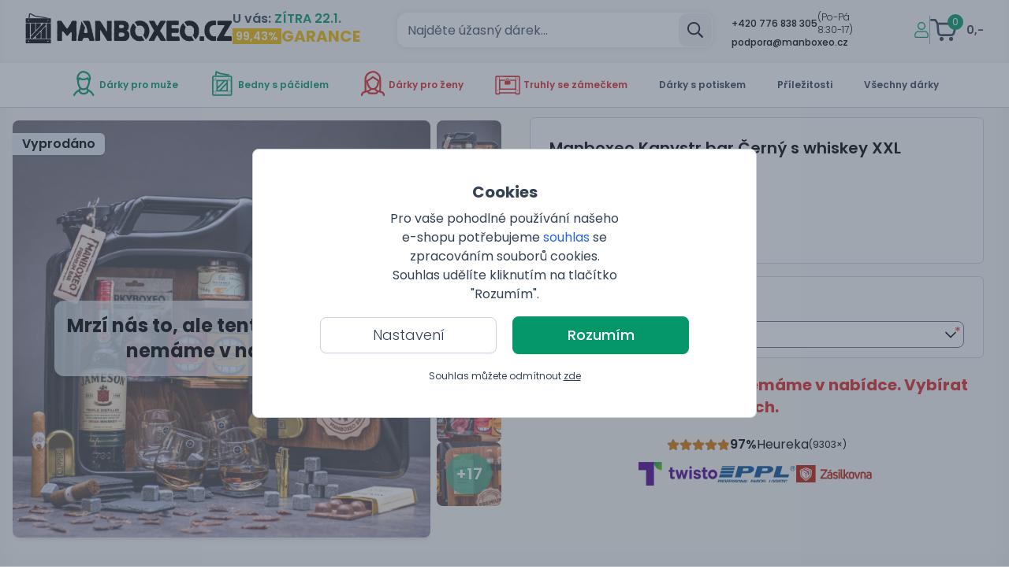

--- FILE ---
content_type: text/html; charset=utf-8
request_url: https://manboxeo.cz/eshop/manboxeo-kanystr-bar-cerny-s-whiskey-xxl
body_size: 90413
content:
<!DOCTYPE html>
<html class="bg-white antialiased text-gray-700" lang="cs">

<head>
    <link rel="stylesheet" href="https://manboxeo.cz/frontend/manboxeo/css/screen.css?1768906047"/>
    <script type="text/javascript" src="https://manboxeo.cz/frontend/manboxeo/js/bundle.js?1768906047" defer></script>
    <link rel="preload" href="https://manboxeo.cz/frontend/manboxeo/assets/fonts/poppins/400.woff2" as="font" type="font/woff2" crossorigin>
    <link rel="preload" href="https://manboxeo.cz/frontend/manboxeo/assets/fonts/poppins/500.woff2" as="font" type="font/woff2" crossorigin>
    <link rel="preload" href="https://manboxeo.cz/frontend/manboxeo/assets/fonts/poppins/600.woff2" as="font" type="font/woff2" crossorigin>
    <link rel="preload" href="https://manboxeo.cz/frontend/manboxeo/assets/fonts/poppins/700.woff2" as="font" type="font/woff2" crossorigin>
    <link rel="preload" href="https://manboxeo.cz/frontend/manboxeo/assets/fonts/poppins/300.woff2" as="font" type="font/woff2" crossorigin>
    <meta http-equiv="X-UA-Compatible" content="IE=edge">
    <meta http-equiv="Content-Type" content="text/html; charset=UTF-8"/>
    <meta name="viewport" content="width=device-width, initial-scale=1.0, maximum-scale=1.0,user-scalable=0"/>
    <meta name="google-site-verification" content="googlefcce0036809a9c67"/>
    <script type="text/javascript">var cart_time = ["1768969478.9242", Date.now()];</script>
    <link rel="preload" href="https://manboxeo.cz/media/thumbs/mb-df/products-photos/c6/23002-manboxeo-bar-cerny-s-whiskey-xxl.311.jpg.a2dd2.webp" as="image">
<link rel="canonical" href="https://manboxeo.cz/eshop/manboxeo-kanystr-bar-cerny-s-whiskey-xxl">
<meta property="og:url" content="https://manboxeo.cz/eshop/manboxeo-kanystr-bar-cerny-s-whiskey-xxl">
<link rel="alternate" hreflang="cs-CZ" href="https://manboxeo.cz/eshop/manboxeo-kanystr-bar-cerny-s-whiskey-xxl">
<link rel="alternate" hreflang="sk-SK" href="https://manboxeo.sk/eshop/detail/10539-manboxeo-bar-cierny-s-whiskey-xxl">
<link rel="alternate" hreflang="de-DE" href="https://manboxeo.de/e-shop/detail/10539-manboxeo-bar-schwarz-mit-whiskey-xxl">
<link rel="alternate" hreflang="de-AT" href="https://manboxeo.at/e-shop/detail/10539-manboxeo-bar-schwarz-mit-whiskey-xxl">
<link rel="alternate" hreflang="hu-HU" href="https://manboxeo.hu/e-shop/manboxeo-kanna-bar-fekete-whiskeys-xxl">
<title>Manboxeo bar Černý s whiskey XXL | Manboxeo.cz</title>
<meta name="description" content="Sháníte luxusní a originální dárek? Vyberte si z širokého výběru vysoce kvalitních dárkových kanystrů Manboxeo v prémiových designech.">
<meta property="og:type" content="website">
<meta property="og:title" content="Manboxeo bar Černý s whiskey XXL | Manboxeo.cz">
<meta property="og:description" content="Sháníte luxusní a originální dárek? Vyberte si z širokého výběru vysoce kvalitních dárkových kanystrů Manboxeo v prémiových designech.">
<meta property="og:image" content="https://manboxeo.cz/media/thumbs/banner-desktop/products-photos/c6/23002-manboxeo-bar-cerny-s-whiskey-xxl.311.jpg.1ffd9.jpg">
<meta name="twitter:card" content="summary">
<meta name="twitter:title" content="Manboxeo bar Černý s whiskey XXL | Manboxeo.cz">
<meta name="twitter:description" content="Sháníte luxusní a originální dárek? Vyberte si z širokého výběru vysoce kvalitních dárkových kanystrů Manboxeo v prémiových designech.">
<meta name="twitter:image" content="https://manboxeo.cz/media/thumbs/banner-desktop/products-photos/c6/23002-manboxeo-bar-cerny-s-whiskey-xxl.311.jpg.1ffd9.jpg">
<meta property="og:site_name" content="Manboxeo - Dárky pro muže">
<meta property="og:locale" content="cs_CZ">
    <link rel="shortcut icon" type="image/x-icon" href="https://manboxeo.cz/favicon.ico"/>

    <script>
        window.dataLayer = window.dataLayer || [];
                function gtag(){dataLayer.push(arguments)};
                gtag('consent','default',{
                    'ad_storage': 'denied',
                    'analytics_storage': 'denied',
                    'personalization_storage': 'denied',
                    'ad_user_data': 'denied',
                    'ad_personalization': 'denied',
                    'wait_for_update': 10000
                });
                gtag('js',new Date());
            
                (function (w, d, s, l, i) {
                    w[l] = w[l] || [];
                    w[l].push({
                                  'gtm.start': new Date().getTime(), event: 'gtm.js'
                              });
                    var f = d.getElementsByTagName(s)[0],
                            j = d.createElement(s), dl = l != 'dataLayer' ? '&l=' + l : '';
                    j.async = true;
                    j.src =
                            'https://www.googletagmanager.com/gtm.js?id=' + i + dl;
                    f.parentNode.insertBefore(j, f);
                })(window, document, 'script', 'dataLayer', 'GTM-WDKF4C');
    </script>
</head>

<body style="font-family: 'Poppins', sans-serif;" class="antialiased leading-tight text-gray-700 lang_cs"
      data-web-config="&#123;&quot;url_root&quot;:&quot;https:\/\/manboxeo.cz&quot;,&quot;main_controller_id&quot;:&quot;gid-4081799264-1&quot;}"
      data-messages="[]">
<noscript>
                    <iframe src="https://www.googletagmanager.com/ns.html?id=GTM-WDKF4C" height="0" width="0" style="display:none;visibility:hidden"></iframe>
                </noscript>

<div class="fixed left-0 top-0 w-full flex h-full items-center justify-center bg-gray-600/50" style="z-index:16000003"
     x-data="{visible:true,
     visible_setting:false,
     cookie_setting:{preferences:false,
     statistics:false,
     marketing:false,
     ad_user_data:false,
     ad_personalization:false
    }
}" :class="{'flex':visible,'hidden':!visible}">
    <div class="bg-white text-center p-4 border border-gray-300 rounded-lg lg:w-1/2 mx-6 lg:mx-0" x-ref="overlay">
        <div class="py-6">
            <div :class="{ 'hidden': visible_setting }">
                <h3 class="font-bold text-xl mb-2">Cookies</h3>
                <p class="mb-2 w-full lg:w-6/12 mx-auto text-sm md:text-base">
Pro vaše pohodlné používání našeho e-shopu potřebujeme <a class="cli-plugin-main-link hover:underline text-blue-600" target="_blank" href="https://www.google.cz/intl/cs/policies/technologies/cookies/">souhlas</a> se zpracováním souborů cookies. Souhlas udělíte kliknutím na tlačítko "Rozumím".                </p>
            </div>
            <div :class="{ 'hidden': !visible_setting }" x-cloak>
                <div class="w-full mx-auto relative">
                    <a class="absolute right-2 cursor-pointer" @click="visible_setting = !visible_setting;"><svg aria-hidden="true" focusable="false" data-prefix="far" data-icon="times" class="svg-inline--fa fa-times fa-w-10 w-6 h-6" role="img" xmlns="http://www.w3.org/2000/svg" viewBox="0 0 320 512"><path fill="currentColor" d="M207.6 256l107.72-107.72c6.23-6.23 6.23-16.34 0-22.58l-25.03-25.03c-6.23-6.23-16.34-6.23-22.58 0L160 208.4 52.28 100.68c-6.23-6.23-16.34-6.23-22.58 0L4.68 125.7c-6.23 6.23-6.23 16.34 0 22.58L112.4 256 4.68 363.72c-6.23 6.23-6.23 16.34 0 22.58l25.03 25.03c6.23 6.23 16.34 6.23 22.58 0L160 303.6l107.72 107.72c6.23 6.23 16.34 6.23 22.58 0l25.03-25.03c6.23-6.23 6.23-16.34 0-22.58L207.6 256z"></path></svg></a>
                    <h3 class="font-bold text-md mb-2">Nastavení cookies</h3>
                </div>

                <p class="mb-2 w-full lg:w-6/12 mx-auto text-sm md:text-base">
Zde si můžete upravit cookies dle vlastních preferencí                </p>
                <div class="mb-3" :aria-expanded="visible_setting ? 'true' : 'false'">
                    <div class="cookie-setting border-solid border-t border-b grid mt-5 w-full lg:w-6/12 mx-auto grid-cols-2 lg:grid-cols-3 border-gray-300 select-none">
                        <div class="border-solid border-r border-gray-300 p-2 grow">
                            <label class="block mb-1">Technické</label>
                            <span role="checkbox" tabindex="0" aria-checked="true" class="group relative inline-flex mr-4 sm:mr-0 items-center justify-center flex-shrink-0 h-5 w-10 focus:outline-none">
                            <span aria-hidden="true" class="bg-gray-300 absolute h-4 w-9 mx-auto rounded-full transition-colors ease-in-out duration-200"></span>
                            <span aria-hidden="true" class="translate-x-5 absolute left-0 inline-block h-5 w-5 border rounded-full bg-white shadow transform group-focus:shadow-outline group-focus:border-blue-300 transition-transform ease-in-out duration-200">
                            </span>
                        </span>
                        </div>

                        <div class="border-solid border-r-0 lg:border-r border-gray-300 p-2 grow">
                            <label class="block mb-1">Personalizované</label>
                            <span role="checkbox" tabindex="0" @click="(()=>{cookie_setting.preferences = !cookie_setting.preferences;
                            let date = new Date();
                            date.setFullYear(date.getFullYear() + 10);
                            if(cookie_setting.preferences===true)
                            {
                                document.cookie = 'cookie-law-info-preferences=1; path=/; SameSite=Lax; expires=' + date.toGMTString();
                            }else{
                                document.cookie = 'cookie-law-info-preferences=0; path=/; SameSite=Lax; expires=Thu, 01 Jan 1970 00:00:00 GMT';
                            }})();" @keydown.space.prevent="cookie_setting.preferences = !cookie_setting.preferences" aria-checked="true"
                                  class="group relative inline-flex mr-4 sm:mr-0 items-center justify-center flex-shrink-0 h-5 w-10 cursor-pointer focus:outline-none">
                            <span aria-hidden="true" :class="{ 'bg-green-600': cookie_setting.preferences, 'bg-gray-200': !cookie_setting.preferences }"
                                  class="bg-gray-200 absolute h-4 w-9 mx-auto rounded-full transition-colors ease-in-out duration-200"></span>
                            <span aria-hidden="true" :class="{ 'translate-x-5': cookie_setting.preferences, 'translate-x-0': !cookie_setting.preferences }"
                                  class="translate-x-0 absolute left-0 inline-block h-5 w-5 border rounded-full bg-white shadow transform group-focus:shadow-outline group-focus:border-blue-300 transition-transform ease-in-out duration-200">
                            </span>
                        </span>
                        </div>

                        <div class="p-2 grow border-t border-r lg:border-r-0 lg:border-t-0 border-gray-300">
                            <label class="block mb-1">Analytické</label>
                            <span role="checkbox" tabindex="0" @click="(()=>{cookie_setting.statistics = !cookie_setting.statistics;
                            let date = new Date();
                            date.setFullYear(date.getFullYear() + 10);
                            if(cookie_setting.statistics===true)
                            {
                                document.cookie = 'cookie-law-info-statistics=1; path=/; SameSite=Lax; expires=' + date.toGMTString();
                            }else{
                                document.cookie = 'cookie-law-info-statistics=0; path=/; SameSite=Lax; expires=Thu, 01 Jan 1970 00:00:00 GMT';
                            }})();" @keydown.space.prevent="cookie_setting.statistics = !cookie_setting.statistics" aria-checked="true"
                                  class="group relative inline-flex mr-4 sm:mr-0 items-center justify-center flex-shrink-0 h-5 w-10 cursor-pointer focus:outline-none">
                            <span aria-hidden="true" :class="{ 'bg-green-600': cookie_setting.statistics, 'bg-gray-200': !cookie_setting.statistics }" class="bg-gray-200 absolute h-4 w-9 mx-auto rounded-full transition-colors ease-in-out duration-200"></span>
                            <span aria-hidden="true" :class="{ 'translate-x-5': cookie_setting.statistics, 'translate-x-0': !cookie_setting.statistics }"
                                  class="translate-x-0 absolute left-0 inline-block h-5 w-5 border rounded-full bg-white shadow transform group-focus:shadow-outline group-focus:border-blue-300 transition-transform ease-in-out duration-200">
                            </span>
                        </span>
                        </div>

                        <div class="border-solid border-t border-r-0 lg:border-r border-gray-300 p-2 grow">
                            <label class="block mb-1">Reklamní</label>
                            <span role="checkbox" tabindex="0" @click="(()=>{cookie_setting.marketing = !cookie_setting.marketing;
                            let date = new Date();
                            date.setFullYear(date.getFullYear() + 10);
                            if(cookie_setting.marketing===true)
                            {
                                document.cookie = 'cookie-law-info-marketing=1; path=/; SameSite=Lax; expires=' + date.toGMTString();
                            }else{
                                document.cookie = 'cookie-law-info-marketing=0; path=/; SameSite=Lax; expires=Thu, 01 Jan 1970 00:00:00 GMT';
                            }})();" @keydown.space.prevent="cookie_setting.marketing = !cookie_setting.marketing" aria-checked="true"
                                  class="group relative inline-flex mr-4 sm:mr-0 items-center justify-center flex-shrink-0 h-5 w-10 cursor-pointer focus:outline-none">
                            <span aria-hidden="true" :class="{ 'bg-green-600': cookie_setting.marketing, 'bg-gray-200': !cookie_setting.marketing }" class="bg-gray-200 absolute h-4 w-9 mx-auto rounded-full transition-colors ease-in-out duration-200"></span>
                            <span aria-hidden="true" :class="{ 'translate-x-5': cookie_setting.marketing, 'translate-x-0': !cookie_setting.marketing }"
                                  class="translate-x-0 absolute left-0 inline-block h-5 w-5 border rounded-full bg-white shadow transform group-focus:shadow-outline group-focus:border-blue-300 transition-transform ease-in-out duration-200">
                            </span>
                        </span>
                        </div>
                        <div class="border-solid border-t border-r border-gray-300 p-2 grow">
                            <label class="block mb-1">Uživatelská data</label>
                            <span role="checkbox" tabindex="0" @click="cookie_setting.ad_user_data = !cookie_setting.ad_user_data;
                            var date = new Date();
                            date.setFullYear(date.getFullYear() + 10);
                            if(cookie_setting.ad_user_data===true)
                            {
                                document.cookie = 'cookie-law-info-ad-user-data=1; path=/; SameSite=Lax; expires=' + date.toGMTString();
                            }else{
                                document.cookie = 'cookie-law-info-ad-user-data=0; path=/; SameSite=Lax; expires=Thu, 01 Jan 1970 00:00:00 GMT';
                            }" @keydown.space.prevent="cookie_setting.ad_user_data = !cookie_setting.ad_user_data" aria-checked="true"
                                  class="group relative inline-flex mr-4 sm:mr-0 items-center justify-center flex-shrink-0 h-5 w-10 cursor-pointer focus:outline-none">
                            <span aria-hidden="true" :class="{ 'bg-green-600': cookie_setting.ad_user_data, 'bg-gray-200': !cookie_setting.ad_user_data }" class="bg-gray-200 absolute h-4 w-9 mx-auto rounded-full transition-colors ease-in-out duration-200"></span>
                            <span aria-hidden="true" :class="{ 'translate-x-5': cookie_setting.ad_user_data, 'translate-x-0': !cookie_setting.ad_user_data }"
                                  class="translate-x-0 absolute left-0 inline-block h-5 w-5 border rounded-full bg-white shadow transform group-focus:shadow-outline group-focus:border-blue-300 transition-transform ease-in-out duration-200">
                            </span>
                        </span>
                        </div>

                        <div class="p-2 grow border-t border-gray-300">
                            <label class="block mb-1">Personalizovaná inzerce</label>
                            <span role="checkbox" tabindex="0" @click="cookie_setting.ad_personalization = !cookie_setting.ad_personalization;
                            var date = new Date();
                            date.setFullYear(date.getFullYear() + 10);
                            if(cookie_setting.ad_personalization===true)
                            {
                                document.cookie = 'cookie-law-info-ad-personalization=1; path=/; SameSite=Lax; expires=' + date.toGMTString();
                            }else{
                                document.cookie = 'cookie-law-info-ad-personalization=0; path=/; SameSite=Lax; expires=Thu, 01 Jan 1970 00:00:00 GMT';
                            }" @keydown.space.prevent="cookie_setting.ad_personalization = !cookie_setting.ad_personalization" aria-checked="true"
                                  class="group relative inline-flex mr-4 sm:mr-0 items-center justify-center flex-shrink-0 h-5 w-10 cursor-pointer focus:outline-none">
                            <span aria-hidden="true" :class="{ 'bg-green-600': cookie_setting.ad_personalization, 'bg-gray-200': !cookie_setting.ad_personalization }" class="bg-gray-200 absolute h-4 w-9 mx-auto rounded-full transition-colors ease-in-out duration-200"></span>
                            <span aria-hidden="true" :class="{ 'translate-x-5': cookie_setting.ad_personalization, 'translate-x-0': !cookie_setting.ad_personalization }"
                                  class="translate-x-0 absolute left-0 inline-block h-5 w-5 border rounded-full bg-white shadow transform group-focus:shadow-outline group-focus:border-blue-300 transition-transform ease-in-out duration-200">
                            </span>
                        </span>
                        </div>
                    </div>
                </div>
                <p class="mb-3 w-full lg:w-6/12 mx-auto text-sm md:text-base">
Potřebujeme váš <a class="cli-plugin-main-link hover:underline text-blue-600" target="_blank" href="https://www.google.cz/intl/cs/policies/technologies/cookies/">souhlas</a> se zpracováním souborů cookies, abychom vám mohli zobrazovat informace v souladu s Vašimi zájmy.                </p>
            </div>

            <div class="mb-3">
                <a class="mx-0 md:mx-2 mr-2 cursor-pointer btn-outline-black md:px-6 inline-block md:text-lg font-light text-sm md:w-56 w-5/12" @click="visible_setting = !visible_setting;" :class="{ 'hidden': visible_setting }">Nastavení</a>
                <a class="mx-0 md:mx-2 cursor-pointer btn-outline-black hidden px-6 md:text-base font-light text-sm md:w-96 w-full eu-cookie-button" @click="
                        (()=>{let date = new Date();
                        if(cookie_setting.preferences && cookie_setting.statistics && cookie_setting.marketing && cookie_setting.ad_user_data && cookie_setting.ad_personalization)
                        {
                            date.setFullYear(date.getFullYear() + 10);
                        }else{
                            if(date.getMonth()==11)
                            {
                                date.setFullYear(date.getFullYear()+1);
                                date.setMonth(0);
                            }else{
                                date.setMonth(date.getMonth() + 1);
                            }
                        }
                        document.cookie = 'cookie-law-info-new-cookie-hide=1; path=/; SameSite=Lax; expires=' + date.toGMTString();
                        visible = false;
                        document.dispatchEvent(new CustomEvent('change_cookies_setting'));
                        })();" :class="{ 'inline-block':visible_setting,'hidden': !visible_setting }" x-cloak>Souhlasím s vybranými cookies</a>
                <a class="mx-0 md:mx-2 ml-2 ok_button cursor-pointer btn-green md:px-6 md:text-lg text-sm inline-block mt-2 md:w-56 w-5/12 border-green-600 border-2 eu-cookie-button" @click="
                                    (()=>{let date = new Date();
                                    date.setFullYear(date.getFullYear() + 10);
                                    document.cookie = 'cookie-law-info-preferences=1; path=/; SameSite=Lax; expires=' + date.toGMTString();
                                    document.cookie = 'cookie-law-info-statistics=1; path=/; SameSite=Lax; expires=' + date.toGMTString();
                                    document.cookie = 'cookie-law-info-marketing=1; path=/; SameSite=Lax; expires=' + date.toGMTString();
                                    document.cookie = 'cookie-law-info-ad-user-data=1; path=/; SameSite=Lax; expires=' + date.toGMTString();
                                    document.cookie = 'cookie-law-info-ad-personalization=1; path=/; SameSite=Lax; expires=' + date.toGMTString();
                                    document.cookie = 'cookie-law-info-new-cookie-hide=1; path=/; SameSite=Lax; expires=' + date.toGMTString();
                                    visible = false;
                                    document.dispatchEvent(new CustomEvent('change_cookies_setting'));
                                    })();" :class="{ 'hidden': visible_setting }">Rozumím</a>
                <a class="mx-0 md:mx-2 ok_button cursor-pointer btn-green hidden px-6 md:text-base text-sm mt-2 md:w-96 w-full border-green-800 border-2 eu-cookie-button" @click="
                                    (()=>{let date = new Date();
                                    date.setFullYear(date.getFullYear() + 10);
                                    document.cookie = 'cookie-law-info-preferences=1; path=/; SameSite=Lax; expires=' + date.toGMTString();
                                    document.cookie = 'cookie-law-info-statistics=1; path=/; SameSite=Lax; expires=' + date.toGMTString();
                                    document.cookie = 'cookie-law-info-marketing=1; path=/; SameSite=Lax; expires=' + date.toGMTString();
                                    document.cookie = 'cookie-law-info-ad-user-data=1; path=/; SameSite=Lax; expires=' + date.toGMTString();
                                    document.cookie = 'cookie-law-info-ad-personalization=1; path=/; SameSite=Lax; expires=' + date.toGMTString();
                                    document.cookie = 'cookie-law-info-new-cookie-hide=1; path=/; SameSite=Lax; expires=' + date.toGMTString();
                                    visible = false;
                                    document.dispatchEvent(new CustomEvent('change_cookies_setting'));
                                    })();" :class="{ 'inline-block':visible_setting,'hidden': !visible_setting }" x-cloak>Souhlasím se všemi cookies</a>
            </div>

            <p class="text-xs text-center pb-1 pt-2 mt-3 lg:mt-2" :class="{ 'hidden': visible_setting }">Souhlas můžete odmítnout <a class="underline cursor-pointer eu-cookie-button" @click="
                        (()=>{let date = new Date();
                        if(date.getMonth()==11)
                        {
                            date.setFullYear(date.getFullYear()+1);
                            date.setMonth(0);
                        }else{
                            date.setMonth(date.getMonth() + 1);
                        }
                        document.cookie = 'cookie-law-info-preferences=0; path=/; SameSite=Lax; expires=Thu, 01 Jan 1970 00:00:00 GMT';
                        document.cookie = 'cookie-law-info-statistics=0; path=/; SameSite=Lax; expires=Thu, 01 Jan 1970 00:00:00 GMT';
                        document.cookie = 'cookie-law-info-marketing=0; path=/; SameSite=Lax; expires=Thu, 01 Jan 1970 00:00:00 GMT';
                        document.cookie = 'cookie-law-info-ad-user-data=0; path=/; SameSite=Lax; expires=Thu, 01 Jan 1970 00:00:00 GMT';
                        document.cookie = 'cookie-law-info-ad-personalization=0; path=/; SameSite=Lax; expires=Thu, 01 Jan 1970 00:00:00 GMT';
                        document.cookie = 'cookie-law-info-new-cookie-hide=1; path=/; SameSite=Lax; expires=' + date.toGMTString();
                        visible = false;
                        document.dispatchEvent(new CustomEvent('change_cookies_setting'));
                        })();">zde</a></p>
        </div>
    </div>

</div>
<div class="bg-gray-200 hidden bg-opacity-80 w-screen h-screen fixed flex-center inset-0 no-script-hidden"
     id="loading-spinner"
     style="z-index: 9999999; display:none !important;">
    <svg aria-hidden="true" focusable="false" data-prefix="far" data-icon="spinner" class="svg-inline--fa fa-spinner fa-w-16 animate-spin text-green-600 w-16" role="img" xmlns="http://www.w3.org/2000/svg" viewBox="0 0 512 512"><path fill="currentColor" d="M296 48c0 22.091-17.909 40-40 40s-40-17.909-40-40 17.909-40 40-40 40 17.909 40 40zm-40 376c-22.091 0-40 17.909-40 40s17.909 40 40 40 40-17.909 40-40-17.909-40-40-40zm248-168c0-22.091-17.909-40-40-40s-40 17.909-40 40 17.909 40 40 40 40-17.909 40-40zm-416 0c0-22.091-17.909-40-40-40S8 233.909 8 256s17.909 40 40 40 40-17.909 40-40zm20.922-187.078c-22.091 0-40 17.909-40 40s17.909 40 40 40 40-17.909 40-40c0-22.092-17.909-40-40-40zm294.156 294.156c-22.091 0-40 17.909-40 40s17.909 40 40 40c22.092 0 40-17.909 40-40s-17.908-40-40-40zm-294.156 0c-22.091 0-40 17.909-40 40s17.909 40 40 40 40-17.909 40-40-17.909-40-40-40z"></path></svg>
</div><div id="fullscreen_modals" data-template-html="    &lt;div x-data=&quot;AlpineHelpers.fullscreenModal($el.getAttribute(&apos;data-modal-id&apos;))&quot;
         x-show=&quot;openModal&quot;
         @change-fullscreen-modal-state.window=&quot;onChangedState(event.detail)&quot;
         x-cloak
         x-init=&quot;$watch(&apos;openModal&apos;, (value) =&gt; &#123;
               if (value) &#123;
                   Helpers.bodyScroll.disable($refs.modal_content)
               } else &#123;
                   Helpers.bodyScroll.enable($refs.modal_content)
               }
            })&quot;
         data-modal-id=&quot;&quot;
         class=&quot;overflow-y-auto fixed h-full inset-0 z-modal no-script-hidden&quot;&gt;
        &lt;div class=&quot;flex justify-center min-h-full lg:min-h-screen text-center&quot;
             :class=&quot;&#123;
             &apos;items-center&apos;:size===AlpineHelpers.MODAL_SIZE_ALMOST_FULLSCREEN || size===AlpineHelpers.MODAL_SIZE_FULLSCREEN || size===AlpineHelpers.MODAL_SIZE_SMALL,
             &apos;items-end px-4 pt-4 pb-20 sm:p-0&apos;:!(size===AlpineHelpers.MODAL_SIZE_ALMOST_FULLSCREEN || size===AlpineHelpers.MODAL_SIZE_FULLSCREEN || size===AlpineHelpers.MODAL_SIZE_SMALL || size===AlpineHelpers.MODAL_SIZE_DEFAULT_LARGE),
             &apos;sm:block&apos;:size!==AlpineHelpers.MODAL_SIZE_SMALL
             }&quot;&gt;
            &lt;div x-show=&quot;openModal&quot;
                 @click=&quot;onOverlayClick()&quot;
                 x-transition:enter=&quot;ease-out duration-300&quot;
                 x-transition:enter-start=&quot;opacity-0&quot;
                 x-transition:enter-end=&quot;opacity-100&quot;
                 x-transition:leave=&quot;ease-in duration-200&quot;
                 x-transition:leave-start=&quot;opacity-100&quot;
                 x-transition:leave-end=&quot;opacity-0&quot;
                 class=&quot;absolute inset-0 transition-opacity&quot;
                 aria-hidden=&quot;true&quot;&gt;
                &lt;div class=&quot;absolute inset-0 bg-gray-500 opacity-75&quot;&gt;&lt;/div&gt;
            &lt;/div&gt;

            &lt;span class=&quot;sm:align-middle lg:h-screen&quot;
                  aria-hidden=&quot;true&quot;&gt;​&lt;/span&gt;
            &lt;div x-show=&quot;openModal&quot;
                 x-transition:enter=&quot;ease-out duration-300&quot;
                 x-transition:enter-start=&quot;opacity-0 translate-y-4 sm:translate-y-0 sm:scale-95&quot;
                 x-transition:enter-end=&quot;opacity-100 translate-y-0 sm:scale-100&quot;
                 x-transition:leave=&quot;ease-in duration-200&quot;
                 x-transition:leave-start=&quot;opacity-100 translate-y-0 sm:scale-100&quot;
                 x-transition:leave-end=&quot;opacity-0 translate-y-4 sm:translate-y-0 sm:scale-95&quot;
                 class=&quot;inline-block overflow-hidden text-left bg-white shadow-xl transition-all transform sm:align-middle lg:rounded-lg&quot;
                 :class=&quot;&#123;
                    &apos;to-lg:absolute to-lg:inset align-middle w-100vw h-full lg:h-95vh lg:w-95vw lg:mt-4&apos;:size===AlpineHelpers.MODAL_SIZE_ALMOST_FULLSCREEN,
                    &apos;align-bottom sm:w-full max-w-full lg:max-w-[1000px] xl:max-w-[1240px] 2xl:max-w-[1600px] max-h-90vh h-full sm:my-8&apos;:size===AlpineHelpers.MODAL_SIZE_LARGE,
                    &apos;align-bottom sm:max-w-5xl sm:w-full max-h-90vh sm:my-8&apos;:size===AlpineHelpers.MODAL_SIZE_DEFAULT,
                    &apos;align-bottom max-w-full h-full w-full lg:max-h-90vh sm:my-8  lg:h-auto lg:max-w-[800px] xl:max-w-[1024px] 2xl:max-w-[1340px]&apos;:size===AlpineHelpers.MODAL_SIZE_DEFAULT_LARGE,
                    &apos;align-bottom sm:max-w-4xl sm:w-4xl max-h-90vh sm:my-8&apos;:size===AlpineHelpers.MODAL_SIZE_MEDIUM,
                    &apos;align-bottom sm:max-w-3xl sm:w-3xl max-h-90vh sm:my-8&apos;:size===AlpineHelpers.MODAL_SIZE_SMALL
                 }&quot;
                 role=&quot;dialog&quot;
                 aria-modal=&quot;true&quot;
                 aria-labelledby=&quot;modal-headline&quot;&gt;
                &lt;div class=&quot;absolute top-0 right-0 pt-4 pr-5 close-button z-20&quot; x-show=&quot;show_close&quot;&gt;
                    &lt;button @click=&quot;onClose()&quot;
                            type=&quot;button&quot;
                            class=&quot;text-gray-400 rounded-md hover:text-gray-500 focus:outline-none focus:ring-2 focus:ring-offset-2 focus:ring-green-600&quot;&gt;
                        &lt;span class=&quot;sr-only&quot;&gt;Close&lt;/span&gt;
                        &lt;svg xmlns=&quot;http://www.w3.org/2000/svg&quot; fill=&quot;none&quot; viewBox=&quot;0 0 24 24&quot; stroke=&quot;currentColor&quot; class=&quot;w-6 h-6&quot;&gt;
  &lt;path stroke-linecap=&quot;round&quot; stroke-linejoin=&quot;round&quot; stroke-width=&quot;2&quot; d=&quot;M6 18L18 6M6 6l12 12&quot;/&gt;
&lt;/svg&gt;
                    &lt;/button&gt;
                &lt;/div&gt;
                &lt;div x-show=&quot;showSpinner&quot;&gt;
                    &lt;div class=&quot;bg-gray-200 bg-opacity-80 w-full h-full fixed flex-center inset-0&quot; style=&quot;z-index: 9999999;&quot;&gt;
                        &lt;svg aria-hidden=&quot;true&quot; focusable=&quot;false&quot; data-prefix=&quot;far&quot; data-icon=&quot;spinner&quot; class=&quot;svg-inline--fa fa-spinner fa-w-16 animate-spin text-green-600 w-16&quot; role=&quot;img&quot; xmlns=&quot;http://www.w3.org/2000/svg&quot; viewBox=&quot;0 0 512 512&quot;&gt;&lt;path fill=&quot;currentColor&quot; d=&quot;M296 48c0 22.091-17.909 40-40 40s-40-17.909-40-40 17.909-40 40-40 40 17.909 40 40zm-40 376c-22.091 0-40 17.909-40 40s17.909 40 40 40 40-17.909 40-40-17.909-40-40-40zm248-168c0-22.091-17.909-40-40-40s-40 17.909-40 40 17.909 40 40 40 40-17.909 40-40zm-416 0c0-22.091-17.909-40-40-40S8 233.909 8 256s17.909 40 40 40 40-17.909 40-40zm20.922-187.078c-22.091 0-40 17.909-40 40s17.909 40 40 40 40-17.909 40-40c0-22.092-17.909-40-40-40zm294.156 294.156c-22.091 0-40 17.909-40 40s17.909 40 40 40c22.092 0 40-17.909 40-40s-17.908-40-40-40zm-294.156 0c-22.091 0-40 17.909-40 40s17.909 40 40 40 40-17.909 40-40-17.909-40-40-40z&quot;&gt;&lt;/path&gt;&lt;/svg&gt;
                    &lt;/div&gt;
                &lt;/div&gt;
                &lt;div class=&quot;overflow-auto w-full inset-0&quot;
                     :class=&quot;&#123;
                        &apos;max-h-90vh h-full&apos;:size===AlpineHelpers.MODAL_SIZE_LARGE,
                        &apos;max-h-90vh&apos;:size===AlpineHelpers.MODAL_SIZE_DEFAULT  || size===AlpineHelpers.MODAL_SIZE_MEDIUM || size===AlpineHelpers.MODAL_SIZE_SMALL,
                        &apos;h-screen lg:h-auto lg:max-h-90vh&apos;:size===AlpineHelpers.MODAL_SIZE_DEFAULT_LARGE,
                        &apos;h-full&apos;:size===AlpineHelpers.MODAL_SIZE_ALMOST_FULLSCREEN,
                        &apos;px-4 pt-5 pb-4 sm:p-6&apos;: !disable_content_padding
                    }&quot;
                     x-ref=&quot;modal_content&quot;&gt;
                    &lt;div x-ref=&quot;content&quot; :class=&quot;&#123;
                        &apos; h-full&apos;:size===AlpineHelpers.MODAL_SIZE_LARGE,
                        &apos; h-full lg:h-auto&apos;:size===AlpineHelpers.MODAL_SIZE_DEFAULT_LARGE,
                        &apos; h-full&apos;:(size===AlpineHelpers.MODAL_SIZE_ALMOST_FULLSCREEN || size===AlpineHelpers.MODAL_SIZE_FULLSCREEN)
                    }&quot;&gt;&lt;/div&gt;
                &lt;/div&gt;
            &lt;/div&gt;
        &lt;/div&gt;
    &lt;/div&gt;
"></div><div x-data="{alerts:[],visible_alerts:0}" class="fixed sm:right-3 z-modal no-script-hidden sm:max-w-full to-sm:w-full top-10 sm:top-36"
     @show-alert.window="alerts.push($event.detail);visible_alerts++;"
     @hide-alerts.window="alerts.forEach((alert)=>{if(alert.show){alert.show=false;visible_alerts--;}})"
     x-init="$watch('visible_alerts',(value)=>{if(value<=0)setTimeout(()=>{if(visible_alerts<=0)alerts=[];},1000);});"
     x-cloak>
    <div x-show="visible_alerts>0"
         @click="alerts=[];visible_alerts=0;"
         class="fixed inset-0 transition-opacity z-0 sm:hidden"
         aria-hidden="true">
        <div class="absolute inset-0 bg-gray-500 opacity-75"></div>
    </div>
    <template x-for="(alert,index) in alerts" :key="index">
        <div x-show="alert.show;" x-init="$nextTick(() => {if(alert.append_button_html!==null){$refs.append_button_html.innerHTML=alert.append_button_html;}else{$refs.append_button_html.remove();}})"
             x-transition:enter="transition ease-in duration-200"
             x-transition:enter-start="transform opacity-0 translate-y-2"
             x-transition:enter-end="transform opacity-100"
             x-transition:leave="transition ease-out duration-500"
             x-transition:leave-start="transform translate-x-0 opacity-100"
             x-transition:leave-end="transform translate-x-full opacity-0">
            <div class="z-modal relative flex rounded-l-md rounded-r-md border to-sm:mx-3 to-sm:inset-x sm:-mr-1 p-4 mb-4 sm:min-w-100 sm:max-w-150"
                 :class="{
                'bg-red-50 border-red-400':alert.is_error,
                'bg-green-50 border-green-400':alert.is_success,
                'bg-blue-50 border-blue-400':alert.is_info,
                'bg-yellow-50 border-yellow-400':alert.is_warning
            }">
                <div class="flex-shrink-0" x-show="alert.is_error"><svg aria-hidden="true" focusable="false" data-prefix="fas" data-icon="times-circle" class="svg-inline--fa fa-times-circle fa-w-16 h-5 w-5 text-red-400" role="img" xmlns="http://www.w3.org/2000/svg" viewBox="0 0 512 512"><path fill="currentColor" d="M256 8C119 8 8 119 8 256s111 248 248 248 248-111 248-248S393 8 256 8zm121.6 313.1c4.7 4.7 4.7 12.3 0 17L338 377.6c-4.7 4.7-12.3 4.7-17 0L256 312l-65.1 65.6c-4.7 4.7-12.3 4.7-17 0L134.4 338c-4.7-4.7-4.7-12.3 0-17l65.6-65-65.6-65.1c-4.7-4.7-4.7-12.3 0-17l39.6-39.6c4.7-4.7 12.3-4.7 17 0l65 65.7 65.1-65.6c4.7-4.7 12.3-4.7 17 0l39.6 39.6c4.7 4.7 4.7 12.3 0 17L312 256l65.6 65.1z"></path></svg></div>
                <div class="flex-shrink-0" x-show="alert.is_success"><svg aria-hidden="true" focusable="false" data-prefix="fas" data-icon="check-circle" class="svg-inline--fa fa-check-circle fa-w-16 h-5 w-5 text-green-400" role="img" xmlns="http://www.w3.org/2000/svg" viewBox="0 0 512 512"><path fill="currentColor" d="M504 256c0 136.967-111.033 248-248 248S8 392.967 8 256 119.033 8 256 8s248 111.033 248 248zM227.314 387.314l184-184c6.248-6.248 6.248-16.379 0-22.627l-22.627-22.627c-6.248-6.249-16.379-6.249-22.628 0L216 308.118l-70.059-70.059c-6.248-6.248-16.379-6.248-22.628 0l-22.627 22.627c-6.248 6.248-6.248 16.379 0 22.627l104 104c6.249 6.249 16.379 6.249 22.628.001z"></path></svg></div>
                <div class="flex-shrink-0" x-show="alert.is_info"><svg aria-hidden="true" focusable="false" data-prefix="fas" data-icon="info-circle" class="svg-inline--fa fa-info-circle fa-w-16 h-5 w-5 text-blue-400" role="img" xmlns="http://www.w3.org/2000/svg" viewBox="0 0 512 512"><path fill="currentColor" d="M256 8C119.043 8 8 119.083 8 256c0 136.997 111.043 248 248 248s248-111.003 248-248C504 119.083 392.957 8 256 8zm0 110c23.196 0 42 18.804 42 42s-18.804 42-42 42-42-18.804-42-42 18.804-42 42-42zm56 254c0 6.627-5.373 12-12 12h-88c-6.627 0-12-5.373-12-12v-24c0-6.627 5.373-12 12-12h12v-64h-12c-6.627 0-12-5.373-12-12v-24c0-6.627 5.373-12 12-12h64c6.627 0 12 5.373 12 12v100h12c6.627 0 12 5.373 12 12v24z"></path></svg></div>
                <div class="flex-shrink-0" x-show="alert.is_warning"><svg aria-hidden="true" focusable="false" data-prefix="fas" data-icon="exclamation-circle" class="svg-inline--fa fa-exclamation-circle fa-w-16 h-5 w-5 text-yellow-400" role="img" xmlns="http://www.w3.org/2000/svg" viewBox="0 0 512 512"><path fill="currentColor" d="M504 256c0 136.997-111.043 248-248 248S8 392.997 8 256C8 119.083 119.043 8 256 8s248 111.083 248 248zm-248 50c-25.405 0-46 20.595-46 46s20.595 46 46 46 46-20.595 46-46-20.595-46-46-46zm-43.673-165.346l7.418 136c.347 6.364 5.609 11.346 11.982 11.346h48.546c6.373 0 11.635-4.982 11.982-11.346l7.418-136c.375-6.874-5.098-12.654-11.982-12.654h-63.383c-6.884 0-12.356 5.78-11.981 12.654z"></path></svg></div>
                <div class="ml-3 w-full pr-2 sm:pr-8">
                    <h3 :class="{
                        'mb-2 text-sm leading-5 font-medium':true,
                        'text-red-800':alert.is_error,
                        'text-green-800':alert.is_success,
                        'text-blue-800':alert.is_info,
                        'text-yellow-800':alert.is_warning
                        }" x-html="alert.heading_html" x-show="alert.heading_html!==null"></h3>
                    <div :class="{
                            'text-sm leading-5':true,
                            'text-red-700':alert.is_error,
                            'text-green-700':alert.is_success,
                            'text-blue-700':alert.is_info,
                            'text-yellow-700':alert.is_warning
                        }"
                         x-html="alert.messages_html"></div>
                    <div class="mt-4 w-full pr-8 sm:pr-0">
                        <div class="flex items-center to-sm:justify-center gap-3" >
                            <button
                                    @click="alert.show = false;visible_alerts--"
                                    x-ref="close_button"
                                    class="px-2 py-1.5 rounded-md text-sm leading-5 border font-medium hover:bg-gray-100 focus:outline-none focus:bg-gray-100 transition ease-in-out duration-150" x-html="alert.close_button_title!==null?alert.close_button_title:$refs.close_button.innerHTML">
Zavřít                            </button>
                            <div class="inline-flex" x-ref="append_button_html"></div>
                        </div>
                    </div>
                </div>
            </div>
        </div>
    </template>
</div>


<div class="z-header sticky w-full bg-white border-b border-gray-300 top-0" id="header">

<div x-data="{open_menu: false, submenu_category: null, at_top: false, show_search_popup: false}"
     x-init="$watch('open_menu', value => {
                  if (value === true) { document.body.classList.add('overflow-hidden') }
                  else { document.body.classList.remove('overflow-hidden') }
                });"
     class="lg:hidden"
     @scroll.window="at_top = ((window.pageYOffset <126 && at_top) || (window.pageYOffset <=196 && !at_top) || open_menu || show_search_popup) ? false: true;if(at_top){$refs.search_icon.classList.remove('hidden');}"
     @show-search-popup.window="show_search_popup=true; Helpers.bodyScroll.setState(false, $refs.autocomplete); $nextTick(() => { $refs.search_input.focus(); });"
>

    <div>
        <div x-show="!open_menu"
             class="no-script-block">
            <div class="py-2 pl-3 pr-4 flex justify-between items-center">
                <div x-ref="logo" class="mr-3">
                    <a href="https://manboxeo.cz">
<img src="https://manboxeo.cz/media/bn-images/f4/9592-logo-webu-v-hlavicce-redesign.e75.png" alt="manboxeo.cz" width="290" height="100" class="w-44 sm:w-logo sm:h-logo">                    </a>
                </div>

                <div class="flex gap-4 items-center">
                    <div x-ref="search_icon"
                         x-transition:enter="transition ease-out duration-300"
                         x-transition:enter-start="opacity-0 scale-50"
                         x-transition:enter-end="opacity-100 scale-100"
                         x-transition:leave="transition ease-in duration-300"
                         x-transition:leave-start="opacity-100 scale-100"
                         x-transition:leave-end="opacity-0 scale-50">
                        <span @click="show_search_popup=!show_search_popup;if(show_search_popup){Helpers.bodyScroll.setState(false, $refs.autocomplete);} $nextTick(() => { $refs.search_input.focus(); });"><svg aria-hidden="true" focusable="false" data-prefix="fal" data-icon="search" class="svg-inline--fa fa-search fa-w-16 w-[29px]" role="img" xmlns="http://www.w3.org/2000/svg" viewBox="0 0 512 512"><path fill="currentColor" d="M508.5 481.6l-129-129c-2.3-2.3-5.3-3.5-8.5-3.5h-10.3C395 312 416 262.5 416 208 416 93.1 322.9 0 208 0S0 93.1 0 208s93.1 208 208 208c54.5 0 104-21 141.1-55.2V371c0 3.2 1.3 6.2 3.5 8.5l129 129c4.7 4.7 12.3 4.7 17 0l9.9-9.9c4.7-4.7 4.7-12.3 0-17zM208 384c-97.3 0-176-78.7-176-176S110.7 32 208 32s176 78.7 176 176-78.7 176-176 176z"></path></svg></span>
                    </div>
                    <div x-ref="cart">
                        <a class="block relative" href="https://manboxeo.cz/eshop/cart"
                           @click="web.getLayoutHandler().showFullscreenSpinner()"
                           x-data="{
                            items_count: 0
                            }"
                           @update-cart-info.window="
                            items_count=$event.detail.items_count;
                        ">
                            <svg version="1.1" id="Layer_1" xmlns="http://www.w3.org/2000/svg" xmlns:xlink="http://www.w3.org/1999/xlink" x="0px" y="0px"
	 viewBox="0 0 28.3 23.2" style="enable-background:new 0 0 28.3 23.2;" xml:space="preserve" class="w-[29px]">
<path fill="currentColor" d="M27.7,5.2C27.1,4.4,26.2,4,25.3,4c0,0,0,0,0,0H8.4L7,1.4C6.5,0.5,5.6,0,4.6,0c0,0,0,0,0,0H1.1C0.5,0,0,0.5,0,1.1
	s0.5,1.1,1.1,1.1h3.4c0.2,0,0.4,0.1,0.5,0.2l1.6,3l0.9,9.3c0.2,2,1.9,3.5,3.9,3.5c0.1,0,0.1,0,0.2,0H22c1.8,0.1,3.4-1.1,4-2.9
	l2.2-7.8C28.4,6.7,28.2,5.9,27.7,5.2z M25.2,6.2C25.2,6.2,25.2,6.2,25.2,6.2c0.3,0,0.5,0.1,0.7,0.3C26,6.7,26,6.8,26,7l-2.2,7.8
	c-0.3,0.8-1,1.3-1.8,1.2H11.6c-0.9,0.1-1.7-0.6-1.9-1.4L9,6.2"/>
<circle fill="currentColor" cx="12.1" cy="21.1" r="2.1"/>
<circle fill="currentColor" cx="22.1" cy="21.1" r="2.1"/>
</svg>
                            <div class="w-5 h-5 bg-green-600 text-white rounded-full absolute top-0 right-0 -mt-1.5 -mr-2 pl-px flex-center text-xs" x-text="items_count">
                                0
                            </div>
                        </a>
                    </div>

                    <div @click="open_menu = true" class="group">
                        <div class="text-green-600 rounded-md flex justify-center items-center w-10 h-10"><svg xmlns="http://www.w3.org/2000/svg" viewBox="0 0 448 512" class="w-7"><path fill="currentColor" d="M0 96C0 78.3 14.3 64 32 64H416c17.7 0 32 14.3 32 32s-14.3 32-32 32H32C14.3 128 0 113.7 0 96zM0 256c0-17.7 14.3-32 32-32H416c17.7 0 32 14.3 32 32s-14.3 32-32 32H32c-17.7 0-32-14.3-32-32zM448 416c0 17.7-14.3 32-32 32H32c-17.7 0-32-14.3-32-32s14.3-32 32-32H416c17.7 0 32 14.3 32 32z"/></svg></div>
                        <noscript>
                            <ul class="absolute top-full left-0 w-full bg-white hidden group-hover:block">
                                <li class="block -mt-6 h-6"></li>
                                <li class="">
                                    <a href="https://manboxeo.cz/darky-pro-muze" class="block px-4 py-3 border-t border-black" id="mobile_main_menu_19563">Dárky pro muže</a>
                                </li>
                                <li class="">
                                    <a href="https://manboxeo.cz/darky-pro-zeny" class="block px-4 py-3 border-t border-black" id="mobile_main_menu_19565">Dárky pro ženy</a>
                                </li>
                                <li class="">
                                    <a href="https://manboxeo.cz/darkove-bedny" class="block px-4 py-3 border-t border-black" id="mobile_main_menu_19562">Bedny s páčidlem</a>
                                </li>
                                <li class="">
                                    <a href="https://manboxeo.cz/eshop/darky-pro-zeny" class="block px-4 py-3 border-t border-black" id="mobile_main_menu_19564">Truhly se zámečkem</a>
                                </li>
                                <li class="">
                                    <a href="https://manboxeo.cz/prilezitosti" class="block px-4 py-3 border-t border-black" id="mobile_main_menu_19568">Příležitosti</a>
                                </li>
                                <li class="">
                                    <a href="https://manboxeo.cz/tricka-a-darky-s-potiskem" class="block px-4 py-3 border-t border-black" id="mobile_main_menu_30383">Dárky s potiskem</a>
                                </li>
                                <li class="">
                                    <a href="https://manboxeo.cz/darky" class="block px-4 py-3 border-t border-black" id="mobile_main_menu_19567">Všechny dárky</a>
                                </li>
                            </ul>
                        </noscript>
                    </div>
                </div>
            </div>
        </div>

        <div class="fixed top-0 bg-white" x-show="open_menu" x-cloak style="z-index:999999">

            <div class="flex flex-col h-screen w-screen top-0">
                <div class="py-2 pl-3 pr-4 flex justify-between items-center shadow-md">
                    <div x-html="$refs.logo.innerHTML" class="mr-8"></div>

                    <div class="flex flex-row items-center gap-4">
                        <div x-html="$refs.search_icon.innerHTML"></div>
                        <div x-html="$refs.cart.innerHTML"></div>
                        <div @click="open_menu = false; $dispatch('reset-mobile-submenu-category')" class="text-green-600 rounded-md flex justify-center items-center w-10 h-10">
                            <svg aria-hidden="true" focusable="false" data-prefix="fal" data-icon="times" class="svg-inline--fa fa-times fa-w-10 w-6" role="img" xmlns="http://www.w3.org/2000/svg" viewBox="0 0 320 512"><path fill="currentColor" d="M193.94 256L296.5 153.44l21.15-21.15c3.12-3.12 3.12-8.19 0-11.31l-22.63-22.63c-3.12-3.12-8.19-3.12-11.31 0L160 222.06 36.29 98.34c-3.12-3.12-8.19-3.12-11.31 0L2.34 120.97c-3.12 3.12-3.12 8.19 0 11.31L126.06 256 2.34 379.71c-3.12 3.12-3.12 8.19 0 11.31l22.63 22.63c3.12 3.12 8.19 3.12 11.31 0L160 289.94 262.56 392.5l21.15 21.15c3.12 3.12 8.19 3.12 11.31 0l22.63-22.63c3.12-3.12 3.12-8.19 0-11.31L193.94 256z"></path></svg>
                        </div>
                    </div>
                </div>

                <div class="relative">
                    <div class="fixed overflow-y-auto h-full w-full bg-zinc-100 top-16" data-ref="main_menu">
                        <div class="flex-1 px-4">
                            <div class="grid grid-cols-2 mt-3 gap-1 text-base">
                                            <a href="https://manboxeo.cz/darky-pro-muze" class="show-body-spinner flex items-center flex-col justify-start px-3 border border-gray-300 rounded-md shadow-md gap-2 mb-2 font-semibold text-blue-600 p-4 -mt-px"
                                               id="mobile_main_menu_19563"
                                            >
                                                <svg id="Vrstva_1" data-name="Vrstva 1" xmlns="http://www.w3.org/2000/svg" viewBox="0 0 200 200" stroke="currentColor" class="svg-inline--fa fa-w-14 w-8 h-8 inline-block mr-1" role="img">
  <defs>
    <style>
      .cls-1 {
        fill: none;
        stroke-linecap: round;
        stroke-linejoin: round;
        stroke-width: 14px;
      }
    </style>
  </defs>
  <path fill="currentColor" class="cls-1" d="m64,155.09c7.35,20.14,16.35,26.67,36.84,26.67s29.5-6.53,36.84-26.67"/>
  <path fill="currentColor" class="cls-1" d="m176.98,193.01c-6.96-15.28-24.77-32.55-43.88-40.93-1.97-5.01-3.62-9.25-5.3-13.5"/>
  <path fill="currentColor" class="cls-1" d="m55.11,77.61c.32,17.91,5.02,34.77,12.76,50.78,6.63,13.72,18.4,18.18,32.98,17.9,13.69-.27,23.97-3.78,30.9-17.66,7.97-15.99,14.07-31.69,12.82-50.51,10.82-15.53,5.31-44.41-10.6-56.49-14.17-10.77-28.38-18.1-47.14-12.77-24.68,7.03-39.62,37.91-32.86,62.39.42,1.51,2.44,2.57,3.7,3.84"/>
  <path fill="currentColor" class="cls-1" d="m58.91,72.53c2.53-4.24,5.06-8.47,8.42-14.12,20.79,14.61,42.39,13,64.83,0,3.78,5.94,7.18,11.29,10.58,16.64"/>
  <path fill="currentColor" class="cls-1" d="m74.67,138.59c-1.67,4.24-3.32,8.49-5.3,13.5-19.1,8.37-36.92,25.65-43.88,40.93"/>
</svg><span class="text-center">Dárky pro muže</span>
                                            </a>

                                            <a href="https://manboxeo.cz/darky-pro-zeny" class="show-body-spinner flex items-center flex-col justify-start px-3 border border-gray-300 rounded-md shadow-md gap-2 mb-2 font-semibold text-pink-600 p-4 -mt-px"
                                               id="mobile_main_menu_19565"
                                            >
                                                <svg id="Vrstva_1" data-name="Vrstva 1" xmlns="http://www.w3.org/2000/svg" viewBox="0 0 200 200" stroke="currentColor" class="svg-inline--fa fa-w-14 w-8 h-8 inline-block mr-1" role="img">
  <defs>
    <style>
      .cls-1 {
        fill: none;
        stroke-linecap: round;
        stroke-linejoin: round;
        stroke-width: 14px;
      }
    </style>
  </defs>
  <path fill="currentColor" class="cls-1" d="m61.67,163.41c1.69,11.15,9.1,15.67,19.45,15.92,12.57.33,25.18.08,37.76.08,10.13,0,15.72-5.59,18.89-14.85"/>
  <path fill="currentColor" class="cls-1" d="m157.79,163.41v-2.28c0-34.68.56-69.37-.21-104.04-.51-22.79-31.19-51.77-57.07-49.79-33.4,2.56-59.46,26.5-59.46,60.07v97.18"/>
  <path fill="currentColor" class="cls-1" d="m84.55,143.96c-4.31,11.7-14.93,14.21-25.19,17.11-8.72,2.46-17.57,4.5-26.3,6.93-15.6,4.33-19.54,10.65-20.6,25.13"/>
  <path fill="currentColor" class="cls-1" d="m101.71,50.22c14.66,9.67,29.31,19.34,43.67,28.81-2.1,10.45-4.2,19.95-5.87,29.52-4.54,25.98-28.45,42.44-51.45,34.07-14.37-5.23-21.55-18.06-26.28-31.83-3.05-8.9-4.92-18.19-7.68-28.67,15.01-10.56,30.16-21.22,45.32-31.89"/>
  <path fill="currentColor" class="cls-1" d="m115.45,143.96c4.31,11.7,14.93,14.21,25.19,17.11,8.72,2.46,17.57,4.5,26.3,6.93,15.6,4.33,19.54,10.65,20.6,25.13"/>
</svg><span class="text-center">Dárky pro ženy</span>
                                            </a>

                                            <a href="https://manboxeo.cz/darkove-bedny" class="show-body-spinner flex items-center flex-col justify-start px-3 border border-gray-300 rounded-md shadow-md gap-2 mb-2 font-semibold text-blue-600 p-4 -mt-px"
                                               id="mobile_main_menu_19562"
                                            >
                                                <svg id="Vrstva_1" data-name="Vrstva 1" xmlns="http://www.w3.org/2000/svg" viewBox="0 0 200 200" class="w-8 h-8 inline-block mr-1">
  <path fill="currentColor" d="m98.61,37.8c22.1,0,44.2-.01,66.3.03,1.35,0,2.69.49,4.04.76,2.62.52,4.47,2.14,6.12,4.13,1.19,1.44,1.7,3.09,2.13,4.85.48,1.95.63,3.9.62,5.89-.04,4.62-.05,9.24,0,13.86.03,2.21-.13,4.38-.75,6.51-.08.27-.06.59,0,.86.2,1.01.45,2,.67,3.01.05.25.07.52.07.78,0,26.58,0,53.16-.02,79.74,0,1.01-.31,2.02-.56,3.02-.19.78-.27,1.52-.02,2.3.55,1.71.63,3.47.62,5.26-.04,4.86-.06,9.73,0,14.59.03,2.17-.21,4.27-.79,6.34-.11.4-.2.81-.28,1.22-.12.63-.33,1.21-.77,1.69-.03.04-.06.08-.09.13-1.15,2.06-2.94,3.46-4.89,4.67-.39.24-.86.37-1.31.48-1.03.27-2.06.52-3.1.72-.7.14-1.41.25-2.12.25-43.92.01-87.84,0-131.76.02-1.53,0-2.94-.51-4.4-.8-2.65-.53-4.55-2.14-6.22-4.17-1.18-1.44-1.71-3.08-2.14-4.85-.47-1.95-.62-3.9-.6-5.9.03-4.6.05-9.2,0-13.8-.03-2.21.14-4.38.74-6.51.08-.28.08-.63,0-.91-.62-2.13-.74-4.3-.74-6.51.03-24.75.03-49.5,0-74.25,0-2.23.15-4.41.76-6.56.08-.27.07-.6,0-.86-.62-2.15-.79-4.33-.76-6.56.06-4.48.08-8.96,0-13.44-.04-2.47.31-4.84.87-7.23.61-2.56,2.12-4.41,4.09-6.03,1.47-1.21,3.15-1.8,4.98-2.22,1.68-.38,3.36-.52,5.07-.52,21.42.01,42.84,0,64.26,0Zm.04,10.91c-21.94,0-43.88,0-65.82,0-.26,0-.52,0-.78,0-.95.06-1.69.83-1.69,1.79,0,6.64,0,13.28,0,19.92,0,.25.07.52.18.74.43.87,1.2,1.05,2.1,1.05,43.97,0,87.93,0,131.9,0,.12,0,.24,0,.37,0,1.12.05,1.94-.99,1.94-1.95-.04-6.53-.04-13.07,0-19.6,0-1.06-.9-1.97-1.96-1.97-22.08.02-44.16.02-66.24.02Zm0,115.76c-21.96,0-43.92,0-65.88,0-.23,0-.45,0-.68,0-.98.05-1.73.82-1.73,1.8,0,6.64,0,13.28,0,19.92,0,.25.07.52.18.74.43.87,1.2,1.05,2.1,1.05,43.97,0,87.94,0,131.91,0,.19,0,.38,0,.57,0,.99-.09,1.7-.85,1.7-1.84,0-6.62,0-13.24,0-19.87,0-.56-.23-.97-.6-1.34-.43-.42-.98-.47-1.55-.47-22.01,0-44.02,0-66.03,0Zm68.18-46.12c0-13.38,0-26.77,0-40.15,0-.72-.25-1.3-.85-1.61-.46-.24-1.02-.41-1.53-.42-2.65-.04-5.3-.02-7.95-.02-3.45,0-6.9-.03-10.35.01-1.45.02-2.35.79-2.35,2.3.03,26.61.02,53.22.02,79.83,0,1.42.67,2.09,2.07,2.09,6.29,0,12.58-.02,18.87.02,1.13,0,2.09-.81,2.08-2.06-.03-13.33-.02-26.66-.02-39.99Zm-136.47,0c0,13.37,0,26.73-.02,40.1,0,.98.86,1.95,1.94,1.94,6.38-.03,12.76-.01,19.14-.01,1.22,0,1.95-.74,1.95-1.96,0-26.72,0-53.43,0-80.15,0-.22-.02-.45-.07-.67-.21-.87-1.03-1.42-2.24-1.44-2.33-.03-4.67-.01-7.01-.01-3.76,0-7.53,0-11.29,0-1.28,0-2.42.68-2.41,2.36.04,13.28.02,26.56.02,39.84Zm33.99,35.14c.31,0,.53,0,.76,0,3.31,0,6.62-.02,9.93.02.62,0,1.03-.2,1.44-.63,4.1-4.37,8.22-8.72,12.34-13.08,5.47-5.79,10.94-11.58,16.41-17.36,2.57-2.72,5.15-5.44,7.72-8.17,4.32-4.57,8.63-9.15,12.95-13.73,2.19-2.32,4.39-4.62,6.57-6.96.21-.23.36-.61.36-.91.03-2.98,0-5.96.03-8.94,0-.49-.15-.62-.62-.61-3.43.02-6.87.01-10.3,0-.39,0-.66.13-.91.4-1.08,1.16-2.17,2.31-3.26,3.46-3.82,4.04-7.64,8.07-11.46,12.11-4.75,5.03-9.5,10.06-14.25,15.09-4.62,4.89-9.23,9.78-13.85,14.67-4.49,4.75-8.99,9.49-13.46,14.25-.21.22-.37.6-.37.91-.03,2.96-.02,5.93-.02,8.89,0,.17,0,.34,0,.6Zm41.85-70.2c-.02-.06-.04-.12-.06-.17-.23,0-.47,0-.7,0-7.82,0-15.65,0-23.47,0-5.65,0-11.29,0-16.94,0-.44,0-.69.04-.69.61.02,14.41.01,28.82.01,43.23,0,.16.03.31.05.56.17-.16.27-.23.35-.32,1.16-1.23,2.31-2.46,3.47-3.69,2.21-2.35,4.41-4.7,6.62-7.04,2.07-2.19,4.16-4.36,6.23-6.55,2.24-2.37,4.47-4.74,6.7-7.11,2.22-2.36,4.43-4.72,6.66-7.07,1.42-1.51,2.86-3,4.29-4.5,2.26-2.37,4.52-4.74,6.77-7.12.25-.26.48-.54.72-.82Zm-15.18,70.06s.04.09.06.14c.19,0,.38,0,.56,0,13.49,0,26.98,0,40.47,0q.73,0,.73-.73c0-8.8,0-17.6,0-26.4,0-5.49,0-10.98,0-16.47,0-.21-.03-.42-.06-.78-1.31,1.42-2.49,2.72-3.7,3.99-2.23,2.35-4.47,4.69-6.7,7.04-1.5,1.58-3,3.15-4.5,4.74-2.84,3.02-5.66,6.06-8.5,9.08-1.41,1.5-2.84,2.97-4.25,4.47-2.9,3.06-5.78,6.14-8.68,9.2-1.69,1.78-3.39,3.55-5.09,5.33-.13.13-.24.28-.36.42Z"/>
  <path fill="currentColor" d="m57.47,15.6c-.16.88-.3,1.66-.44,2.44-.83,4.53-1.66,9.05-2.49,13.58-.11.6-.22,1.2-.36,1.79-.32,1.32-1.14,2.21-2.48,2.43-1.12.18-2.28.19-3.42.23-1.08.03-2.16.08-3.21-.3-.98-.35-1.63-1.01-1.99-1.99-.5-1.37-.22-2.74-.03-4.12.15-1.15.24-2.31.39-3.46.17-1.39.37-2.79.57-4.18.26-1.93.53-3.85.79-5.78.23-1.68.44-3.37.69-5.05.11-.77.28-1.54.43-2.3.57-2.81,2.24-4.78,4.83-5.88,2-.85,4.1-.96,6.25-.5,1.46.31,2.72,1.04,4.01,1.74,3.12,1.7,6.24,3.4,9.36,5.1,2.48,1.35,4.89,2.83,7.44,4.02,1.85.86,3.84,1.47,5.82,1.95,2.68.65,5.41,1.09,8.13,1.59,2.8.51,5.61.99,8.41,1.48,2.05.36,4.11.71,6.16,1.07,3.47.61,6.94,1.24,10.41,1.86,2.92.52,5.85,1.03,8.77,1.55,2.12.38,4.24.76,6.36,1.14,1.81.32,3.63.63,5.44.95,2.62.45,5.24.89,7.85,1.36,2.43.44,4.85.87,7.27,1.38,1.08.23,1.77,1.01,2.09,2.05.56,1.8.2,3.49-.85,4.99-.33.46-.96.83-1.53.98-.84.23-1.74.32-2.62.32-4.36.03-8.71.02-13.07,0-.29,0-.59-.04-.88-.09-2.09-.35-4.18-.69-6.26-1.05-3.17-.55-6.33-1.11-9.49-1.65-2.38-.4-4.76-.77-7.14-1.16-2.28-.37-4.56-.75-6.83-1.14-4.13-.7-8.25-1.41-12.38-2.09-3.7-.61-7.41-1.13-11.1-1.82-4.18-.78-8.19-2.09-11.91-4.19-1.77-1-3.61-1.89-5.39-2.89-2.35-1.32-4.67-2.7-7.01-4.05-.15-.09-.3-.17-.57-.32Z"/>
  <path fill="currentColor" d="m50.12,60.48c0,2.03-1.69,3.96-3.45,3.94-2.74-.04-4.4-1.54-4.41-3.96,0-2.27,1.82-3.92,3.45-3.92,2.74-.01,4.41,1.52,4.41,3.95Z"/>
  <path fill="currentColor" d="m154.91,60.5c0,2.45-2.02,3.89-3.35,3.9-2.77.02-4.52-1.54-4.5-3.97,0-1.97,1.72-3.92,3.43-3.92,2.75,0,4.44,1.52,4.43,3.98Z"/>
  <path fill="currentColor" d="m46.16,180.19c-2.22-.01-3.91-1.76-3.9-4.04,0-2.2,1.77-3.96,3.95-3.95,2.18,0,3.92,1.81,3.91,4.06-.01,2.2-1.77,3.94-3.96,3.93Z"/>
  <path fill="currentColor" d="m150.99,180.19c-2.18,0-3.93-1.76-3.93-3.96,0-2.23,1.76-4.03,3.94-4.03,2.2,0,3.92,1.78,3.91,4.04,0,2.22-1.72,3.95-3.93,3.95Z"/>
</svg><span class="text-center">Bedny s páčidlem</span>
                                            </a>

                                            <a href="https://manboxeo.cz/eshop/darky-pro-zeny" class="show-body-spinner flex items-center flex-col justify-start px-3 border border-gray-300 rounded-md shadow-md gap-2 mb-2 font-semibold text-pink-600 p-4 -mt-px"
                                               id="mobile_main_menu_19564"
                                            >
                                                <svg id="Vrstva_1" data-name="Vrstva 1" xmlns="http://www.w3.org/2000/svg" viewBox="0 0 200 200" class="w-8 h-8 inline-block mr-1">
  <path fill="currentColor" d="m1.32,114.01c0-20.1.02-40.21-.02-60.31,0-2.26.21-4.45.78-6.63.23-.88.64-1.62,1.1-2.39,1.02-1.71,2.55-2.82,4.15-3.88.14-.09.3-.17.46-.21,1.44-.34,2.89-.67,4.34-1,.23-.05.47-.06.71-.06,5.71,0,11.42-.04,17.13.03,1.12.01,2.24.4,3.36.61.21.04.44.05.64,0,1.84-.53,3.71-.65,5.62-.65,37.83.02,75.65.01,113.48.01,2.51,0,5.03.05,7.54-.01,1.86-.05,3.67.17,5.47.66.25.07.55.07.8,0,1.81-.5,3.63-.69,5.52-.66,4.19.06,8.38.07,12.56,0,2.11-.04,4.14.26,6.17.76,2.26.55,3.91,1.87,5.33,3.63,1.02,1.26,1.56,2.66,1.9,4.23.34,1.55.51,3.08.51,4.66-.01,35.74-.01,71.49-.01,107.23,0,3.18,0,6.35,0,9.53,0,2.53.07,5.06-.03,7.58-.05,1.16-.43,2.31-.65,3.46-.46,2.38-1.9,4.08-3.73,5.55-1.19.96-2.54,1.44-4.01,1.79-1.76.42-3.52.6-5.32.58-4.22-.04-8.44-.06-12.67,0-2.07.04-4.07-.27-6.07-.76-2.23-.55-3.89-1.85-5.26-3.63-.88-1.14-1.63-2.32-1.78-3.79-.04-.36-.23-.46-.59-.46-2.24.02-4.48,0-6.72,0-36.77,0-73.53,0-110.3,0-.91,0-.77-.09-.95.76-.47,2.25-1.84,3.89-3.54,5.33-1.3,1.11-2.81,1.66-4.46,2.01-1.53.32-3.05.52-4.61.51-4.34-.04-8.68-.06-13.02,0-2.09.03-4.1-.26-6.12-.76-2.25-.55-3.9-1.88-5.31-3.65-1.02-1.28-1.51-2.72-1.93-4.28-.58-2.16-.47-4.33-.48-6.51-.02-3.01,0-6.02,0-9.02,0-16.77,0-33.54,0-50.31Zm81.69-44.4c-.49,1.92-.96,3.72-1.41,5.52-.07.28-.2.38-.46.34-.46-.07-.75.16-1.08.46-.94.86-1.57,1.93-2.22,2.99-.22.36-.45.47-.85.47-11.55-.01-23.11,0-34.66,0h-.71v60.68h.6c38.6,0,77.19,0,115.79.01.51,0,.67-.11.67-.65-.01-19.81-.01-39.62,0-59.44,0-.5-.15-.68-.63-.61-.15.02-.31,0-.46,0-12.17,0-24.34,0-36.51,0-.38,0-.6-.12-.85-.41-.87-1.01-1.79-1.98-2.7-2.94-.14-.15-.37-.3-.56-.32-.37-.04-.46-.25-.55-.55-.5-1.67-1.01-3.33-1.51-4.99-.05-.16-.08-.32-.13-.56.3,0,.53,0,.77,0,12.97,0,25.94,0,38.92,0,2.77,0,5.54,0,8.31,0,1.3,0,1.89-.59,1.89-1.87,0-5.54,0-11.08,0-16.62,0-1.24-.65-1.89-1.89-1.89-3.67,0-7.35,0-11.02,0-27.69,0-55.38,0-83.07,0-10.46,0-20.92,0-31.38-.02-.96,0-1.82.75-1.82,1.72.02,5.66,0,11.32.02,16.97,0,.37.15.78.35,1.09.35.54.93.61,1.54.61,14.97,0,29.95,0,44.92,0h.73Zm17.02,100.59c17.25,0,34.49,0,51.74,0,3.71,0,7.42,0,11.13,0,1.03,0,1.73-.68,1.73-1.68,0-5.69.01-11.38-.02-17.08,0-.37-.2-.8-.43-1.1-.36-.49-.95-.55-1.53-.55-3.55,0-7.11.01-10.66.01-28,0-55.99,0-83.99,0-10.2,0-20.41,0-30.61,0-1.35,0-1.94.59-1.94,1.94,0,5.5,0,11.01,0,16.51,0,.2,0,.41.03.61.1.69.81,1.36,1.84,1.36,20.9-.02,41.81-.01,62.71-.01ZM31.82,114.05c0-20.96,0-41.91.02-62.87,0-1.2-.79-1.97-1.94-1.96-5.64.04-11.28.05-16.92,0-1.25-.01-1.97.85-1.97,1.94.02,41.91.02,83.83.02,125.74,0,1.3.61,1.91,1.9,1.91,5.64,0,11.28-.02,16.92.02,1.22,0,2-.76,1.99-1.97-.04-5.57-.02-11.14-.02-16.71,0-15.37,0-30.74,0-46.1Zm157.33-.02c0-20.8,0-41.6,0-62.41,0-.26,0-.51,0-.77-.02-.94-.69-1.61-1.62-1.61-5.83,0-11.66,0-17.48,0-.52,0-.92.21-1.26.57-.4.42-.4.95-.4,1.49,0,37.11,0,74.22,0,111.32,0,4.8,0,9.61,0,14.41,0,1.12.67,1.79,1.78,1.79,5.76,0,11.52,0,17.28,0,1.08,0,1.72-.65,1.72-1.72,0-5.66,0-11.31,0-16.97,0-15.37,0-30.73,0-46.1Z"/>
  <path fill="currentColor" d="m76.03,96.95c0-1.54,0-3.08,0-4.61,0-2.19.38-4.31,1.19-6.34,1.09-2.73,2.24-5.43,3.95-7.84.31-.43.63-.64,1.16-.51.1.02.2.03.31.03.68.04.78-.05.95-.71.38-1.54.74-3.08,1.15-4.61.84-3.16,1.92-6.23,3.7-9.01,1.28-2,2.84-3.74,4.93-4.91,3.38-1.9,6.85-1.91,10.38-.39,2.85,1.23,4.98,3.16,6.28,6.02,1.6,3.52,2.79,7.18,3.89,10.87.22.73.44,1.47.62,2.22.11.43.34.68.78.64.63-.05,1.06.25,1.47.68,2.05,2.19,3.52,4.73,4.51,7.55.24.68.47,1.35.69,2.03.14.45.04.8-.45.99-.4.15-.49.38-.23.79.17.25.24.6.25.91.04,2.75.07,5.5.09,8.26,0,1.54.02,3.08-.01,4.61-.04,1.88-1.43,3.23-3.31,3.26-.03,0-.07,0-.1,0-1.62.01-1.4-.1-1.6,1.52-.12.94-.29,1.14-1.2,1.13-2.12-.03-4.24-.05-6.36-.07-1.48-.01-2.97,0-4.45-.03-.43,0-.66.1-.64.56,0,.12-.04.24-.04.36-.05,1.15.03,1.07-1.2,1.06-.75,0-1.5-.02-2.26,0-.37,0-.51-.14-.53-.51-.08-1.35-.09-1.35-1.46-1.35-.84,0-1.68.01-2.51,0-.42,0-.59.17-.59.58-.01,1.47-.04,1.2-1.28,1.19-.7,0-1.4-.07-2.1-.08-.34,0-.46-.15-.51-.48-.16-1.18-.17-1.17-1.41-1.19-.72-.01-1.43-.06-2.15-.08-.57-.02-.7.1-.74.66-.07,1.08-.07,1.08-1.17,1.06-.92-.02-1.84-.06-2.77-.07-.33,0-.44-.14-.47-.45-.1-1.09-.11-1.08-1.21-1.11-.63-.02-1.27-.03-1.89-.14-1.95-.34-3.38-2.07-3.42-4.1-.06-2.78-.11-5.57-.16-8.35-.01,0-.02,0-.03,0Zm27.58-17.3s0-.07,0-.11c.56,0,1.14-.07,1.69.02,1.19.19,1.91-.29,2.3-1.39.12-.35.4-.47.77-.47.49,0,.99-.07,1.48-.06.54,0,.69-.26.62-.74-.02-.13-.02-.28-.06-.4-.72-2.41-1.39-4.84-2.18-7.23-.57-1.71-1.32-3.35-2.32-4.88-2.19-3.37-7.26-4.16-10.06-2.95-2.58,1.11-4.23,3.13-5.21,5.7-1.19,3.12-2.05,6.35-2.79,9.61-.15.66-.11.82.54.82,1.22,0,1.98.54,2.42,1.63.14.36.44.47.82.47,4,0,7.99,0,11.99,0Z"/>
  <path fill="currentColor" d="m24.99,63.3c0,1.93-1.59,3.48-3.56,3.48-1.97,0-3.56-1.56-3.56-3.48,0-1.96,1.59-3.5,3.6-3.49,1.99,0,3.53,1.54,3.53,3.49Z"/>
  <path fill="currentColor" d="m21.44,159.64c-1.99,0-3.56-1.52-3.57-3.46-.02-1.95,1.58-3.51,3.59-3.51,1.97,0,3.54,1.56,3.54,3.5,0,1.95-1.56,3.47-3.55,3.47Z"/>
  <path fill="currentColor" d="m178.78,159.64c-1.99,0-3.57-1.51-3.58-3.44-.01-1.96,1.57-3.52,3.57-3.52,1.98,0,3.55,1.54,3.55,3.48,0,1.95-1.55,3.48-3.54,3.48Z"/>
  <path fill="currentColor" d="m178.76,59.8c2,0,3.55,1.52,3.56,3.47,0,1.94-1.56,3.5-3.53,3.5-2,0-3.6-1.55-3.59-3.5,0-1.94,1.57-3.47,3.56-3.47Z"/>
  <path fill="currentColor" d="m90.58,75.3c.23-.84.51-1.87.81-2.9.22-.75.47-1.49.69-2.25.08-.28.21-.38.5-.38,4.32,0,8.64,0,12.96.02.16,0,.42.13.46.26.6,1.76,1.17,3.52,1.74,5.29,0,.03-.01.06-.03.15-1.16.01-1.71.91-2.32,1.71-.08.11-.29.15-.45.15-2.3.05-4.61.08-6.91.12-1.64.02-3.28.03-4.92.06-.37,0-.56-.12-.79-.41-.5-.61-1.08-1.15-1.74-1.83Z"/>
</svg><span class="text-center">Truhly se zámečkem</span>
                                            </a>

                                            <a href="https://manboxeo.cz/prilezitosti" class="show-body-spinner flex items-center flex-col justify-start px-3 border border-gray-300 rounded-md shadow-md gap-2 mb-2 font-semibold p-4 -mt-px"
                                               id="mobile_main_menu_19568"
                                            >
                                                <svg xmlns="http://www.w3.org/2000/svg" fill="none" viewBox="0 0 24 24" stroke="currentColor" class="w-8 h-8 inline-block mr-1">
  <path stroke-linecap="round" stroke-linejoin="round" stroke-width="2" d="M21 15.546c-.523 0-1.046.151-1.5.454a2.704 2.704 0 01-3 0 2.704 2.704 0 00-3 0 2.704 2.704 0 01-3 0 2.704 2.704 0 00-3 0 2.704 2.704 0 01-3 0 2.701 2.701 0 00-1.5-.454M9 6v2m3-2v2m3-2v2M9 3h.01M12 3h.01M15 3h.01M21 21v-7a2 2 0 00-2-2H5a2 2 0 00-2 2v7h18zm-3-9v-2a2 2 0 00-2-2H8a2 2 0 00-2 2v2h12z"/>
</svg><span class="text-center">Příležitosti</span>
                                            </a>

                                            <a href="https://manboxeo.cz/tricka-a-darky-s-potiskem" class="show-body-spinner flex items-center flex-col justify-start px-3 border border-gray-300 rounded-md shadow-md gap-2 mb-2 font-semibold p-4 -mt-px"
                                               id="mobile_main_menu_30383"
                                            >
                                                <svg aria-hidden="true" focusable="false" data-prefix="far" data-icon="shirt" class="svg-inline--fa fa-shirt fa-w-16 w-8 h-8 inline-block mr-1" role="img" xmlns="http://www.w3.org/2000/svg" viewBox="0 0 640 512">
    <path fill="currentColor" d="M146.3 27.8C167.9 9.8 195.1 0 223.2 0c18.2 0 31.1 13.6 34 28.5C263 57.8 288.9 80 320 80s57-22.2 62.8-51.5C385.7 13.6 398.7 0 416.8 0c28.1 0 55.3 9.8 76.8 27.8L478.3 46.3l15.4-18.4L619.8 133c11.6 9.7 18.8 23.6 20 38.6s-3.7 29.9-13.7 41.3l-56 64c-20 22.9-54.6 25.6-78 6.1L480 272.9 480 448c0 35.3-28.7 64-64 64l-192 0c-35.3 0-64-28.7-64-64l0-175.1L147.9 283c-23.4 19.5-58 16.7-78-6.1l-56-64C3.9 201.5-1 186.6 .2 171.6s8.4-29 20-38.6L146.3 27.8zm66.5 20.9c-13.1 1.9-25.5 7.4-35.8 15.9L50.9 169.9c-1.7 1.4-2.7 3.4-2.9 5.5s.5 4.3 2 5.9L31.9 197.1 50 181.3l56 64c2.9 3.3 7.8 3.7 11.1 .9l51.5-42.9c7.2-6 17.1-7.2 25.5-3.3s13.8 12.4 13.8 21.7L208 448c0 8.8 7.2 16 16 16l192 0c8.8 0 16-7.2 16-16l0-226.3c0-9.3 5.4-17.8 13.8-21.7s18.4-2.7 25.5 3.3l51.5 42.9c3.3 2.8 8.3 2.4 11.1-.9l56-64c1.4-1.6 2.1-3.7 2-5.9s-1.2-4.1-2.9-5.5L462.9 64.7c-10.3-8.6-22.7-14.1-35.8-15.9C413.1 94.6 370.5 128 320 128s-93.1-33.4-107.1-79.3z"/>
</svg><span class="text-center">Dárky s potiskem</span>
                                            </a>

                                            <a href="https://manboxeo.cz/darky" class="show-body-spinner flex items-center flex-col justify-start px-3 border border-gray-300 rounded-md shadow-md gap-2 mb-2 font-semibold p-4 -mt-px"
                                               id="mobile_main_menu_19567"
                                            >
                                                <svg aria-hidden="true" focusable="false" data-prefix="far" data-icon="gift" class="svg-inline--fa fa-gift fa-w-14 w-8 h-8 inline-block mr-1" xmlns="http://www.w3.org/2000/svg" viewBox="0 0 512 512"><path fill="currentColor" d="M256 85.46L280.1 44.45C296.3 16.91 325.9 0 357.8 0H360C408.6 0 448 39.4 448 88C448 102.4 444.5 115.1 438.4 128H464C490.5 128 512 149.5 512 176V240C512 260.9 498.6 278.7 480 285.3V448C480 483.3 451.3 512 416 512H96C60.65 512 32 483.3 32 448V285.3C13.36 278.7 0 260.9 0 240V176C0 149.5 21.49 128 48 128H73.6C67.46 115.1 64 102.4 64 88C64 39.4 103.4 0 152 0H154.2C186.1 0 215.7 16.91 231.9 44.45L256 85.46zM288 176V240H464V176H288zM224 176H48V240H224V176zM224 288H80V448C80 456.8 87.16 464 96 464H224V288zM288 464H416C424.8 464 432 456.8 432 448V288H288V464zM360 128C382.1 128 400 110.1 400 88C400 65.91 382.1 48 360 48H357.8C342.9 48 329.1 55.91 321.5 68.78L286.7 128H360zM225.3 128L190.5 68.78C182.9 55.91 169.1 48 154.2 48H152C129.9 48 112 65.91 112 88C112 110.1 129.9 128 152 128H225.3z"/></svg><span class="text-center">Všechny dárky</span>
                                            </a>

                            </div>
                        </div>

                        <div class="bg-zinc-100 p-4 flex flex-row gap-2 justify-between">
                            <div class="px-3 text-sm font-semibold">
                                <a href="tel:+420776838305" class="whitespace-nowrap">
                                    +420&nbsp;776&nbsp;838&nbsp;305
                                </a>

                                <a href="mailto:podpora@manboxeo.cz" class="whitespace-nowrap">
                                    podpora@manboxeo.cz
                                </a>
                            </div>


                            <div class="flex w-full" x-data="{open_country:false}">
                                <div class="flex items-center justify-between px-3 space-x-3 w-full">
                                    <div @click="open_country = 'country'" class="flex items-center justify-between text-sm cursor-pointer w-full">
                                        <div class="flex flex-col text-sm justify-center text-center">
                                            <div class="flex justify-center"><svg version="1.1" id="Capa_1" xmlns="http://www.w3.org/2000/svg" xmlns:xlink="http://www.w3.org/1999/xlink" x="0px" y="0px" viewBox="0 0 512 512" style="enable-background:new 0 0 512 512;" xml:space="preserve" class="w-6 mr-2">
<rect y="85.337" style="fill:#0052B4;" width="512" height="341.326"/>
<polygon style="fill:#D80027;" points="512,256 512,426.663 0,426.663 215.185,256 "/>
<polygon style="fill:#F0F0F0;" points="512,85.337 512,256 215.185,256 0,85.337 "/>
</svg></div>
                                            <div class="text-xs">Česká republika</div>
                                        </div>
                                    </div>

                                    <div class="fixed -left-3 bg-white w-full h-full p-4 overflow-y-auto top-16" x-show="open_country" data-component="CountrySwitchComponent:3455492138__gid-3762731182-1541659617-1">
                                        <div class="bg-white flex w-full sticky top-0">
                                            <div class="flex w-full cursor-pointer rounded-lg bg-gray-100 items-center px-4 py-2 gap-2 text-base uppercase mb-2 text-gray-500 " @click="open_country = false">
                                                <svg aria-hidden="true" focusable="false" data-prefix="far" data-icon="chevron-left" class="svg-inline--fa fa-chevron-left fa-w-8 w-2" role="img" xmlns="http://www.w3.org/2000/svg" viewBox="0 0 256 512"><path fill="currentColor" d="M231.293 473.899l19.799-19.799c4.686-4.686 4.686-12.284 0-16.971L70.393 256 251.092 74.87c4.686-4.686 4.686-12.284 0-16.971L231.293 38.1c-4.686-4.686-12.284-4.686-16.971 0L4.908 247.515c-4.686 4.686-4.686 12.284 0 16.971L214.322 473.9c4.687 4.686 12.285 4.686 16.971-.001z"></path></svg>
                                                <div class="flex w-full justify-center pr-4">Zpět</div>
                                            </div>
                                        </div>
                                        <a href="https://manboxeo.cz" data-component-part="country"
                                           data-locale="cs-CZ" class="flex items-center justify-between px-3 py-4 border-b border-gray-300">
                                            <div class="flex items-center">
                                                <svg version="1.1" id="Capa_1" xmlns="http://www.w3.org/2000/svg" xmlns:xlink="http://www.w3.org/1999/xlink" x="0px" y="0px" viewBox="0 0 512 512" style="enable-background:new 0 0 512 512;" xml:space="preserve" class="w-6 mr-2">
<rect y="85.337" style="fill:#0052B4;" width="512" height="341.326"/>
<polygon style="fill:#D80027;" points="512,256 512,426.663 0,426.663 215.185,256 "/>
<polygon style="fill:#F0F0F0;" points="512,85.337 512,256 215.185,256 0,85.337 "/>
</svg>
                                                <div class="text-sm">Česká republika</div>
                                            </div>
                                            <i class="fas fa-check-circle text-xl text-green-600" aria-hidden="true"></i>
                                        </a>
                                        <a href="https://manboxeo.sk" data-component-part="country"
                                           data-locale="sk-SK" class="flex items-center justify-between px-3 py-4 border-b border-gray-300">
                                            <div class="flex items-center">
                                                <svg version="1.1" id="Capa_1" xmlns="http://www.w3.org/2000/svg" xmlns:xlink="http://www.w3.org/1999/xlink" x="0px" y="0px" viewBox="0 0 512 512" style="enable-background:new 0 0 512 512;" xml:space="preserve" class="w-6 mr-2">
<rect y="85.337" style="fill:#F0F0F0;" width="512" height="341.326"/>
<rect y="196.641" style="fill:#0052B4;" width="512" height="118.717"/>
<rect y="315.359" style="fill:#D80027;" width="512" height="111.304"/>
<path style="fill:#F0F0F0;" d="M129.468,181.799v85.136c0,48.429,63.267,63.267,63.267,63.267S256,315.362,256,266.935v-85.136  H129.468z"/>
<path style="fill:#D80027;" d="M146.126,184.294v81.941c0,5.472,1.215,10.64,3.623,15.485c23.89,0,59.599,0,85.97,0  c2.408-4.844,3.623-10.012,3.623-15.485v-81.941H146.126z"/>
<polygon style="fill:#F0F0F0;" points="221.301,241.427 199.876,241.427 199.876,227.144 214.16,227.144 214.16,212.861   199.876,212.861 199.876,198.577 185.593,198.577 185.593,212.861 171.311,212.861 171.311,227.144 185.593,227.144   185.593,241.427 164.167,241.427 164.167,255.711 185.593,255.711 185.593,269.994 199.876,269.994 199.876,255.711   221.301,255.711 "/>
<path style="fill:#0052B4;" d="M169.232,301.658c9.204,5.783,18.66,9.143,23.502,10.636c4.842-1.494,14.298-4.852,23.502-10.636  c9.282-5.833,15.79-12.506,19.484-19.939c-4.075-2.883-9.047-4.583-14.418-4.583c-1.956,0-3.856,0.232-5.682,0.657  c-3.871-8.796-12.658-14.94-22.884-14.94c-10.227,0-19.013,6.144-22.884,14.94c-1.827-0.425-3.728-0.657-5.682-0.657  c-5.372,0-10.344,1.701-14.418,4.583C153.443,289.152,159.95,295.825,169.232,301.658z"/>
</svg>
                                                <div class="text-sm">Slovenská republika</div>
                                            </div>
                                            <i class="fas fa-check-circle text-xl text-green-600" aria-hidden="true"></i>
                                        </a>
                                        <a href="https://manboxeo.de" data-component-part="country"
                                           data-locale="de-DE" class="flex items-center justify-between px-3 py-4 border-b border-gray-300">
                                            <div class="flex items-center">
                                                <svg version="1.1" id="Capa_1" xmlns="http://www.w3.org/2000/svg" xmlns:xlink="http://www.w3.org/1999/xlink" x="0px" y="0px" viewBox="0 0 512 512" style="enable-background:new 0 0 512 512;" xml:space="preserve" class="w-6 mr-2">
<rect y="85.331" style="fill:#D80027;" width="512" height="341.337"/>
<rect y="85.331" width="512" height="113.775"/>
<rect y="312.882" style="fill:#FFDA44;" width="512" height="113.775"/>
</svg>
                                                <div class="text-sm">Německo</div>
                                            </div>
                                            <i class="fas fa-check-circle text-xl text-green-600" aria-hidden="true"></i>
                                        </a>
                                        <a href="https://manboxeo.at" data-component-part="country"
                                           data-locale="de-AT" class="flex items-center justify-between px-3 py-4 border-b border-gray-300">
                                            <div class="flex items-center">
                                                <svg version="1.1" id="Capa_1" xmlns="http://www.w3.org/2000/svg" xmlns:xlink="http://www.w3.org/1999/xlink" x="0px" y="0px" viewBox="0 0 512 512" style="enable-background:new 0 0 512 512;" xml:space="preserve" class="w-6 mr-2">
<rect y="85.337" style="fill:#F0F0F0;" width="512" height="341.326"/>
<g>
	<rect y="85.337" style="fill:#D80027;" width="512" height="113.775"/>
	<rect y="312.888" style="fill:#D80027;" width="512" height="113.775"/>
</g>
</svg>
                                                <div class="text-sm">Rakousko</div>
                                            </div>
                                            <i class="fas fa-check-circle text-xl text-green-600" aria-hidden="true"></i>
                                        </a>
                                        <a href="https://manboxeo.hu" data-component-part="country"
                                           data-locale="hu-HU" class="flex items-center justify-between px-3 py-4">
                                            <div class="flex items-center">
                                                <svg version="1.1" id="Capa_1" xmlns="http://www.w3.org/2000/svg" xmlns:xlink="http://www.w3.org/1999/xlink" x="0px" y="0px" viewBox="0 0 512 512" style="enable-background:new 0 0 512 512;" xml:space="preserve" class="w-6 mr-2">
<rect y="85.331" style="fill:#FFFFFF;" width="512" height="341.337"/>
<rect y="85.331" style="fill:#D53517;" width="512" height="113.775"/>
<rect y="312.882" style="fill:#398D01;" width="512" height="113.775"/>
</svg>
                                                <div class="text-sm">Maďarsko</div>
                                            </div>
                                            <i class="fas fa-check-circle text-xl text-green-600" aria-hidden="true"></i>
                                        </a>
                                    </div>
                                </div>
                            </div>
                            <div x-data="{
open : false,
show_login_form: true,
show_registration_form: false,
show_forgot_password: false
}" data-lang="cs"
     data-component="HeaderAccountComponent:header_account_block_2"
     class="flex"
     data-ares-enabled="1"
>
    <div class="grow">
            <a class="flex flex-col justify-center items-center" @click="open = !open">
                <svg aria-hidden="true" focusable="false" data-prefix="fal" data-icon="user" class="svg-inline--fa fa-user fa-w-14 w-7 h-7 md:w-8 md:h-8 text-green-600" role="img" xmlns="http://www.w3.org/2000/svg" viewBox="0 0 448 512"><path fill="currentColor" d="M313.6 288c-28.7 0-42.5 16-89.6 16-47.1 0-60.8-16-89.6-16C60.2 288 0 348.2 0 422.4V464c0 26.5 21.5 48 48 48h352c26.5 0 48-21.5 48-48v-41.6c0-74.2-60.2-134.4-134.4-134.4zM416 464c0 8.8-7.2 16-16 16H48c-8.8 0-16-7.2-16-16v-41.6C32 365.9 77.9 320 134.4 320c19.6 0 39.1 16 89.6 16 50.4 0 70-16 89.6-16 56.5 0 102.4 45.9 102.4 102.4V464zM224 256c70.7 0 128-57.3 128-128S294.7 0 224 0 96 57.3 96 128s57.3 128 128 128zm0-224c52.9 0 96 43.1 96 96s-43.1 96-96 96-96-43.1-96-96 43.1-96 96-96z"></path></svg>
                <div class="text-xs text-center">Přihlásit se</div>
            </a>
    </div>
    <div x-show="open" x-cloak class="fixed top-0 left-0 bg-white z-30">
        <div class="flex flex-col h-screen w-screen">
            <div class="py-2 pl-2 pr-4 flex justify-between items-center shadow">
                <div>
                    <a href="https://manboxeo.cz">
<img src="https://manboxeo.cz/media/bn-images/f4/9592-logo-webu-v-hlavicce-redesign.e75.png" alt="manboxeo.cz" width="290" height="100" class="w-44 sm:w-logo sm:h-logo">                    </a>
                </div>
                <div @click="open = false">
                    <svg aria-hidden="true" focusable="false" data-prefix="fal" data-icon="times" class="svg-inline--fa fa-times fa-w-10 mr-1 w-7" role="img" xmlns="http://www.w3.org/2000/svg" viewBox="0 0 320 512"><path fill="currentColor" d="M193.94 256L296.5 153.44l21.15-21.15c3.12-3.12 3.12-8.19 0-11.31l-22.63-22.63c-3.12-3.12-8.19-3.12-11.31 0L160 222.06 36.29 98.34c-3.12-3.12-8.19-3.12-11.31 0L2.34 120.97c-3.12 3.12-3.12 8.19 0 11.31L126.06 256 2.34 379.71c-3.12 3.12-3.12 8.19 0 11.31l22.63 22.63c3.12 3.12 8.19 3.12 11.31 0L160 289.94 262.56 392.5l21.15 21.15c3.12 3.12 8.19 3.12 11.31 0l22.63-22.63c3.12-3.12 3.12-8.19 0-11.31L193.94 256z"></path></svg>
                </div>
            </div>

            <div class="overflow-y-scroll">
                <div class="flex-1 p-4">
                        <div>
                            <div class="flex items-center justify-between px-3 py-4 border-b border-gray-300 space-x-3" :class="show_login_form?'font-bold':''">
                                <div class="text-sm"><a class="hover:underline cursor-pointer flex items-center"
                                                        @click="show_login_form=true;show_registration_form=false;show_forgot_password=false"><svg aria-hidden="true" focusable="false" data-prefix="fal" data-icon="user-check" class="svg-inline--fa fa-user-check fa-w-20 w-5 h-5 inline -mt-1 mr-3" role="img" xmlns="http://www.w3.org/2000/svg" viewBox="0 0 640 512"><path fill="currentColor" d="M637.7 144.6l-14.1-14.2c-3.1-3.1-8.2-3.2-11.3 0L497.1 242.1l-53.3-53.4c-3.1-3.1-8.2-3.1-11.3 0l-14.2 14.1c-3.1 3.1-3.1 8.2 0 11.3l70.2 70.4c4.7 4.7 12.3 4.7 17 0l132.1-128.6c3.2-3.1 3.2-8.2.1-11.3zM313.6 288c-28.7 0-42.5 16-89.6 16-47.1 0-60.8-16-89.6-16C60.2 288 0 348.2 0 422.4V464c0 26.5 21.5 48 48 48h352c26.5 0 48-21.5 48-48v-41.6c0-74.2-60.2-134.4-134.4-134.4zM416 464c0 8.8-7.2 16-16 16H48c-8.8 0-16-7.2-16-16v-41.6C32 365.9 77.9 320 134.4 320c19.6 0 39.1 16 89.6 16 50.4 0 70-16 89.6-16 56.5 0 102.4 45.9 102.4 102.4V464zM224 256c70.7 0 128-57.3 128-128S294.7 0 224 0 96 57.3 96 128s57.3 128 128 128zm0-224c52.9 0 96 43.1 96 96s-43.1 96-96 96-96-43.1-96-96 43.1-96 96-96z"></path></svg>Přihlásit se</a></div>
                            </div>
                            <div class="flex items-center justify-between px-3 py-4 border-b border-gray-300 space-x-3" :class="show_registration_form?'font-bold':''">
                                <div class="text-sm"><a class="hover:underline cursor-pointer flex items-center" id="show_registration_form_mobile"
                                                        @click="open=true;show_login_form=false;show_registration_form=true;show_forgot_password=false"><svg aria-hidden="true" focusable="false" data-prefix="fal" data-icon="user-plus" class="svg-inline--fa fa-user-plus fa-w-20 w-5 h-5 inline -mt-1 mr-3" role="img" xmlns="http://www.w3.org/2000/svg" viewBox="0 0 640 512"><path fill="currentColor" d="M632 224h-88v-88c0-4.4-3.6-8-8-8h-16c-4.4 0-8 3.6-8 8v88h-88c-4.4 0-8 3.6-8 8v16c0 4.4 3.6 8 8 8h88v88c0 4.4 3.6 8 8 8h16c4.4 0 8-3.6 8-8v-88h88c4.4 0 8-3.6 8-8v-16c0-4.4-3.6-8-8-8zm-318.4 64c-28.7 0-42.5 16-89.6 16-47.1 0-60.8-16-89.6-16C60.2 288 0 348.2 0 422.4V464c0 26.5 21.5 48 48 48h352c26.5 0 48-21.5 48-48v-41.6c0-74.2-60.2-134.4-134.4-134.4zM416 464c0 8.8-7.2 16-16 16H48c-8.8 0-16-7.2-16-16v-41.6C32 365.9 77.9 320 134.4 320c19.6 0 39.1 16 89.6 16 50.4 0 70-16 89.6-16 56.5 0 102.4 45.9 102.4 102.4V464zM224 256c70.7 0 128-57.3 128-128S294.7 0 224 0 96 57.3 96 128s57.3 128 128 128zm0-224c52.9 0 96 43.1 96 96s-43.1 96-96 96-96-43.1-96-96 43.1-96 96-96z"></path></svg>Zaregistrovat se</a>
                                </div>
                            </div>
                        </div>
                        <div class="flex justify-between p-1 flex-center">
                            <div class="flex flex-center items-center h-full mt-4 mb-4 mx-auto overflow-x-auto">
                                <div x-show="show_login_form">
                                    <div class="flex">
                                        <div class="w-full">
                                            <h3 class="text-center font-semibold text-xl mb-4">
Vítejte zpátky                                            </h3>
                                            <p class="text-center hidden sm:block mb-6">
                                                Nemáte účet? <a class="cursor-pointer hover:underline" @click="show_login_form=false;show_registration_form=true">Registrovat se</a>
                                            </p>
                                            <div class="eshop-login-form">
                                                <div class="px-3 xl:px-0">
    <form id="login_form_2" name="login_form_2" method="post" action="" class="mbform submit-async full" >
            <fieldset class="flex flex-col" >

                        
                    

                        <div class="form-input my-1 login_form_2_email form_input_text">
                            <div class="text-base relative">
                                        <input size="35" value="" type="text" name="email" id="login_form_2_email" placeholder="E-mail" class="text" />
                                <label for="login_form_2_email" class="absolute text-sm bg-white px-2 left-1 duration-300 transform -translate-y-3"><span class="inline-flex items-center"><svg aria-hidden="true" focusable="false" data-prefix="fal" data-icon="envelope" class="svg-inline--fa fa-envelope fa-w-16 h-5 inline mr-2" role="img" xmlns="http://www.w3.org/2000/svg" viewBox="0 0 512 512"><path fill="currentColor" d="M464 64H48C21.5 64 0 85.5 0 112v288c0 26.5 21.5 48 48 48h416c26.5 0 48-21.5 48-48V112c0-26.5-21.5-48-48-48zM48 96h416c8.8 0 16 7.2 16 16v41.4c-21.9 18.5-53.2 44-150.6 121.3-16.9 13.4-50.2 45.7-73.4 45.3-23.2.4-56.6-31.9-73.4-45.3C85.2 197.4 53.9 171.9 32 153.4V112c0-8.8 7.2-16 16-16zm416 320H48c-8.8 0-16-7.2-16-16V195c22.8 18.7 58.8 47.6 130.7 104.7 20.5 16.4 56.7 52.5 93.3 52.3 36.4.3 72.3-35.5 93.3-52.3 71.9-57.1 107.9-86 130.7-104.7v205c0 8.8-7.2 16-16 16z"></path></svg>E-mail</span></label>
                            </div>
                        </div>
                    

                        <div class="form-input my-1 login_form_2_password form_input_password">
                            <div class="text-base relative">
                                        <input size="35" value="" type="password" name="password" id="login_form_2_password" placeholder="Heslo" class="text" />
                                <label for="login_form_2_password" class="absolute text-sm bg-white px-2 left-1 duration-300 transform -translate-y-3"><span class="inline-flex items-center"><svg aria-hidden="true" focusable="false" data-prefix="fal" data-icon="lock" class="svg-inline--fa fa-lock fa-w-16 h-5 inline mr-2" role="img" xmlns="http://www.w3.org/2000/svg" viewBox="0 0 448 512"><path fill="currentColor" d="M128 128l0 64 192 0 0-64c0-53-43-96-96-96s-96 43-96 96zM96 192l0-64C96 57.3 153.3 0 224 0s128 57.3 128 128l0 64 16 0c44.2 0 80 35.8 80 80l0 160c0 44.2-35.8 80-80 80L80 512c-44.2 0-80-35.8-80-80L0 272c0-44.2 35.8-80 80-80l16 0zM32 272l0 160c0 26.5 21.5 48 48 48l288 0c26.5 0 48-21.5 48-48l0-160c0-26.5-21.5-48-48-48L80 224c-26.5 0-48 21.5-48 48z"/></svg>Heslo</span></label>
                            </div>
                        </div>
                    

                        <a class="hover:underline cursor-pointer mx-4 text-right mb-4 text-blue-800 font-semibold text-sm" @click="modal_open=true; show_forgot_password=true;show_login_form=false; show_registration_form=false">Obnova hesla</a>
                    

            </fieldset>

            <input type="hidden" name="form_login_form_2" value="1" class="" />

            <div class="flex buttons justify-center mt-4">
                    <button  type="submit" name="submit_submit_login_form_2" value="" id="submit_login_form_2" class="w-full justify-center p-2 mx-3">Přihlásit se</button>
            </div>
    </form>
</div>

                                            </div>
                                        </div>
                                    </div>
                                </div>
                                <div x-show="show_registration_form">
                                    <div class="flex">
                                        <div class="w-full">
                                            <h3 class="text-center font-semibold text-xl mb-4">
Přidejte se na Manboxeo                                            </h3>
                                            <p class="text-center mb-4 hidden sm:block">
                                                Už se známe? <a class="cursor-pointer hover:underline" @click="show_registration_form=false;show_login_form=true">Přihlásit se</a>
                                            </p>

                                            <div class="eshop-registration-form" data-component-part="registration_form">
                                                <div class="px-3 xl:px-0">
    <form id="simple_registration_form_2" name="simple_registration_form_2" method="post" action="" class="mbform submit-async full" >
            <fieldset class="flex flex-col cols-2" >

                        <div class="form-input my-1 simple_registration_form_2_email form_input_text lg:mb-0 required">
                            <div class="text-base relative">
                                        <input maxlength="50" size="35" value="" type="text" name="email" id="simple_registration_form_2_email" placeholder="E-mail" class="text required" />
                                <label for="simple_registration_form_2_email" class="absolute text-sm bg-white px-2 left-1 duration-300 transform -translate-y-3"><span class="inline-flex items-center"><svg aria-hidden="true" focusable="false" data-prefix="fal" data-icon="envelope" class="svg-inline--fa fa-envelope fa-w-16 h-5 inline mr-2" role="img" xmlns="http://www.w3.org/2000/svg" viewBox="0 0 512 512"><path fill="currentColor" d="M464 64H48C21.5 64 0 85.5 0 112v288c0 26.5 21.5 48 48 48h416c26.5 0 48-21.5 48-48V112c0-26.5-21.5-48-48-48zM48 96h416c8.8 0 16 7.2 16 16v41.4c-21.9 18.5-53.2 44-150.6 121.3-16.9 13.4-50.2 45.7-73.4 45.3-23.2.4-56.6-31.9-73.4-45.3C85.2 197.4 53.9 171.9 32 153.4V112c0-8.8 7.2-16 16-16zm416 320H48c-8.8 0-16-7.2-16-16V195c22.8 18.7 58.8 47.6 130.7 104.7 20.5 16.4 56.7 52.5 93.3 52.3 36.4.3 72.3-35.5 93.3-52.3 71.9-57.1 107.9-86 130.7-104.7v205c0 8.8-7.2 16-16 16z"></path></svg>E-mail</span> *</label>
                            </div>
                        </div>
                    

                        <div class="form-input my-1 simple_registration_form_2_password form_input_password">
                            <div class="text-base relative">
                                        <input size="35" value="" type="password" name="password" id="simple_registration_form_2_password" placeholder="Heslo" class="text" />
                                <label for="simple_registration_form_2_password" class="absolute text-sm bg-white px-2 left-1 duration-300 transform -translate-y-3"><span class="inline-flex items-center"><svg aria-hidden="true" focusable="false" data-prefix="fal" data-icon="lock" class="svg-inline--fa fa-lock fa-w-16 h-5 inline mr-2" role="img" xmlns="http://www.w3.org/2000/svg" viewBox="0 0 448 512"><path fill="currentColor" d="M128 128l0 64 192 0 0-64c0-53-43-96-96-96s-96 43-96 96zM96 192l0-64C96 57.3 153.3 0 224 0s128 57.3 128 128l0 64 16 0c44.2 0 80 35.8 80 80l0 160c0 44.2-35.8 80-80 80L80 512c-44.2 0-80-35.8-80-80L0 272c0-44.2 35.8-80 80-80l16 0zM32 272l0 160c0 26.5 21.5 48 48 48l288 0c26.5 0 48-21.5 48-48l0-160c0-26.5-21.5-48-48-48L80 224c-26.5 0-48 21.5-48 48z"/></svg>Heslo</span></label>
                            </div>
                        </div>
                    

                        <div class="form-input my-1 simple_registration_form_2_password_verify form_input_password lg:mb-0 required">
                            <div class="text-base relative">
                                        <input size="35" value="" type="password" name="password_verify" id="simple_registration_form_2_password_verify" placeholder="Porvrzení hesla" class="text required" />
                                <label for="simple_registration_form_2_password_verify" class="absolute text-sm bg-white px-2 left-1 duration-300 transform -translate-y-3"><span class="inline-flex items-center"><svg aria-hidden="true" focusable="false" data-prefix="fal" data-icon="lock" class="svg-inline--fa fa-lock fa-w-16 h-5 inline mr-2" role="img" xmlns="http://www.w3.org/2000/svg" viewBox="0 0 448 512"><path fill="currentColor" d="M128 128l0 64 192 0 0-64c0-53-43-96-96-96s-96 43-96 96zM96 192l0-64C96 57.3 153.3 0 224 0s128 57.3 128 128l0 64 16 0c44.2 0 80 35.8 80 80l0 160c0 44.2-35.8 80-80 80L80 512c-44.2 0-80-35.8-80-80L0 272c0-44.2 35.8-80 80-80l16 0zM32 272l0 160c0 26.5 21.5 48 48 48l288 0c26.5 0 48-21.5 48-48l0-160c0-26.5-21.5-48-48-48L80 224c-26.5 0-48 21.5-48 48z"/></svg>Porvrzení hesla</span> *</label>
                            </div>
                        </div>
                    

                        <div class="form-input my-1 simple_registration_form_2_is_b2b form_input_checkbox_switch">
                            <div class="text-base relative">
                                        <div class="switch"><label><input value="1" type="checkbox" name="is_b2b" id="simple_registration_form_2_is_b2b" /><span class="slider round"></span></label><span class="label">Chci fakturovat na firmu</span></div>
                            </div>
                        </div>
                    

                        <div class="form-input my-1 simple_registration_form_2_identification_number form_input_text required">
                            <div class="text-base relative">
                                        <input maxlength="20" size="35" value="" type="text" name="identification_number" id="simple_registration_form_2_identification_number" data-visibility-condition="{&quot;input&quot;:&quot;is_b2b&quot;,&quot;value&quot;:true}" placeholder="IČO" class="text required" />
                                <label for="simple_registration_form_2_identification_number" class="absolute text-sm bg-white px-2 left-1 duration-300 transform -translate-y-3">IČO *</label>
                            </div>
                        </div>
                    

                        <div class="form-input my-1 simple_registration_form_2_company_name form_input_text required">
                            <div class="text-base relative">
                                        <input maxlength="50" size="35" value="" type="text" name="company_name" id="simple_registration_form_2_company_name" data-visibility-condition="{&quot;input&quot;:&quot;is_b2b&quot;,&quot;value&quot;:true}" placeholder="Název firmy" class="text required" />
                                <label for="simple_registration_form_2_company_name" class="absolute text-sm bg-white px-2 left-1 duration-300 transform -translate-y-3">Název firmy *</label>
                            </div>
                        </div>
                    

                        <div class="form-input my-1 simple_registration_form_2_vat_number form_input_text">
                            <div class="text-base relative">
                                        <input maxlength="20" size="35" value="" type="text" name="vat_number" id="simple_registration_form_2_vat_number" data-visibility-condition="{&quot;input&quot;:&quot;is_b2b&quot;,&quot;value&quot;:true}" placeholder="DIČ" class="text" />
                                <label for="simple_registration_form_2_vat_number" class="absolute text-sm bg-white px-2 left-1 duration-300 transform -translate-y-3">DIČ</label>
                            </div>
                        </div>
                    

                        <div class="form-input my-1 simple_registration_form_2_phone_number form_input_text required">
                            <div class="text-base relative">
                                        <input maxlength="20" size="35" value="" type="text" name="phone_number" id="simple_registration_form_2_phone_number" data-visibility-condition="{&quot;input&quot;:&quot;is_b2b&quot;,&quot;value&quot;:true}" placeholder="Telefon" class="text required" />
                                <label for="simple_registration_form_2_phone_number" class="absolute text-sm bg-white px-2 left-1 duration-300 transform -translate-y-3">Telefon *</label>
                            </div>
                        </div>
                    

            </fieldset>

            <input type="hidden" name="billing_address_street" value="" class="" id="simple_registration_form_2_billing_address_street" />
            <input type="hidden" name="billing_address_descnumber" value="" class="" id="simple_registration_form_2_billing_address_descnumber" />
            <input type="hidden" name="billing_address_city" value="" class="" id="simple_registration_form_2_billing_address_city" />
            <input type="hidden" name="billing_address_zip" value="" class="" id="simple_registration_form_2_billing_address_zip" />
            <input type="hidden" name="form_simple_registration_form_2" value="1" class="" />

            <div class="flex buttons justify-center mt-4">
                    <button  type="submit" name="submit_submit_simple_registration_form_2" value="" id="submit_simple_registration_form_2" class="w-full justify-center p-2 mx-3">Registrovat se</button>
            </div>
    </form>
</div>

                                            </div>
                                            <div class="mt-3 text-sm">
                                                Registrací souhlasíte s <a class="font-semibold cursor-pointer hover:underline" href="https://manboxeo.cz/obchodni-podminky"
                                                                                                                  target="_blank">obchodními podmínkami</a>
                                            </div>
                                        </div>
                                    </div>
                                </div>
                                <div x-show="show_forgot_password">
                                    <div class="flex">
                                        <div class="w-full">
                                            <h3 class="text-center font-semibold text-xl mb-4">
Zapomenuté heslo                                            </h3>
                                            <p class="text-center mb-6 hidden sm:block">
                                                Zadejte svou e-mailovou adresu pro obnovu hesla. <a class="cursor-pointer hover:underline" @click="show_forgot_password=false;show_login_form=true">Přihlásit se</a>
                                            </p>
                                            <div class="eshop-forgot-password-form">
                                                <div class="px-3 xl:px-0">
    <form id="forgot_password_form_2" name="forgot_password_form_2" method="post" action="" class="mbform submit-async full" >
            <fieldset class="flex flex-col" >
                <div class="inline-group flex space-x-0 md:space-x-5 flex-col md:flex-row" >
                        <div class="form-input my-1 forgot_password_form_2_email form_input_text required">
                            <div class="text-base relative">
                                        <input maxlength="50" size="35" value="" type="text" name="email" id="forgot_password_form_2_email" placeholder="_" class="text required" />
                                <label for="forgot_password_form_2_email" class="absolute text-sm bg-white px-2 left-1 duration-300 transform -translate-y-3">E-mail *</label>
                            </div>
                        </div>
                    </div>

            </fieldset>

            <input type="hidden" name="form_forgot_password_form_2" value="1" class="" />

            <div class="flex buttons justify-center mt-4">
                    <button  type="submit" name="submit_submit_forgot_password_form_2" value="" id="submit_forgot_password_form_2">Obnovit heslo</button>
            </div>
    </form>
</div>

                                            </div>
                                        </div>
                                    </div>
                                </div>
                            </div>
                        </div>
                    <div class="col-span-2 h-18"></div>
                </div>
            </div>

        </div>
    </div>
</div>
                        </div>

                        <div class="col-span-2 h-16 bg-zinc-100"></div>
                    </div>
                </div>
            </div>
        </div>

        <div class="fixed top-0 h-screen w-screen bg-mb2025-very-light-gray" x-show="show_search_popup" x-cloak style="z-index:999999" x-on:touchstart="(e)=>{if(e.target!=$refs.search_input)$refs.search_input.blur();}">
            <div class="flex flex-col h-screen w-screen top-0 max-h-screen">
                <div class="flex flex-col pt-4" data-component="FulltextSearchComponent:2444046744__gid-794713014-3159891221-2" data-mobile-form="1">
    <form  name="global_search_form_popup_mobile_header" action="https://manboxeo.cz/fulltext" method="get" data-component-part="form" class="w-full">
            <div class="flex flex-col relative pb-2">
                <div class="flex flex-row justify-center z-20 px-4 gap-4 items-center">
                    <div class="flex items-center w-full md:w-96">
                    <input type="text" class="border border-mb2025-light-gray bg-white rounded-lg h-10 w-full pl-4 pr-10 -mr-10 outer-shadow-full-2025"
                           name="q"
                           autocomplete="off"
                           data-component-part="input"
                           placeholder="Najděte úžasný dárek..."
                           value=""
                           data-placeholders="[&quot;Najd\u011bte \u00fa\u017easn\u00fd d\u00e1rek...&quot;,&quot;Bedna pro gurm\u00e1na&quot;,&quot;Bedna pro piva\u0159e&quot;,&quot;Truhla pro kafa\u0159ku&quot;,&quot;Armyboxeo pln\u00e9 specialit&quot;]"
                           x-ref="search_input"
                    >
                    <button class="inline-flex items-center bg-white rounded-lg h-8 px-1"
                            name="submit_default"
                            data-component-part="search-button">
                        <svg aria-hidden="true" focusable="false" data-prefix="far" data-icon="search" class="svg-inline--fa fa-search fa-w-16 w-7" role="img" xmlns="http://www.w3.org/2000/svg" viewBox="0 0 512 512"><path fill="currentColor" d="M508.5 468.9L387.1 347.5c-2.3-2.3-5.3-3.5-8.5-3.5h-13.2c31.5-36.5 50.6-84 50.6-136C416 93.1 322.9 0 208 0S0 93.1 0 208s93.1 208 208 208c52 0 99.5-19.1 136-50.6v13.2c0 3.2 1.3 6.2 3.5 8.5l121.4 121.4c4.7 4.7 12.3 4.7 17 0l22.6-22.6c4.7-4.7 4.7-12.3 0-17zM208 368c-88.4 0-160-71.6-160-160S119.6 48 208 48s160 71.6 160 160-71.6 160-160 160z"></path></svg>
                    </button>
                    </div>
                    <div>
                        <div @click="show_search_popup = false; Helpers.bodyScroll.setState(true, $refs.autocomplete);" class="text-mb2025-light-gray rounded-full flex justify-center items-center p-1.5 bg-mb2025-gray">
                            <svg aria-hidden="true" focusable="false" data-prefix="far" data-icon="times" class="svg-inline--fa fa-times fa-w-10 w-3 h-3" role="img" xmlns="http://www.w3.org/2000/svg" viewBox="0 0 320 512"><path fill="currentColor" d="M207.6 256l107.72-107.72c6.23-6.23 6.23-16.34 0-22.58l-25.03-25.03c-6.23-6.23-16.34-6.23-22.58 0L160 208.4 52.28 100.68c-6.23-6.23-16.34-6.23-22.58 0L4.68 125.7c-6.23 6.23-6.23 16.34 0 22.58L112.4 256 4.68 363.72c-6.23 6.23-6.23 16.34 0 22.58l25.03 25.03c6.23 6.23 16.34 6.23 22.58 0L160 303.6l107.72 107.72c6.23 6.23 16.34 6.23 22.58 0l25.03-25.03c6.23-6.23 6.23-16.34 0-22.58L207.6 256z"></path></svg>
                        </div>
                    </div>
                </div>
                <div class="flex flex-col w-full mt-2 lg:-mt-2 z-10 overflow-y-auto max-h-screen" data-component-part="autocomplete" x-ref="autocomplete">
                    <div class="hidden lg:block fixed top-0 left-0 w-full min-h-[100vh] bg-gray-400/25 z-10 overlay"></div>
<div class="h-full lg:h-auto lg:absolute flex flex-col lg:flex-row justify-center w-full lg:z-20 lg:top-12 result-data">
    <div class="block lg:absolute bg-white lg:rounded-2xl lg:w-[66vw] lg:shadow-md w-full" x-data="{show_group_type: 1}">
        <div class="lg:pr-4 lg:h-full">
            <div class="lg:grid lg:grid-cols-5 w-full h-full lg:overflow-y-auto rounded-2xl relative result-data">
                <span class="top-2 right-0 hidden lg:block absolute cursor-pointer" data-component-part="close"><svg aria-hidden="true" focusable="false" data-prefix="far" data-icon="times" class="svg-inline--fa fa-times fa-w-10 w-8 h-8" role="img" xmlns="http://www.w3.org/2000/svg" viewBox="0 0 320 512"><path fill="currentColor" d="M207.6 256l107.72-107.72c6.23-6.23 6.23-16.34 0-22.58l-25.03-25.03c-6.23-6.23-16.34-6.23-22.58 0L160 208.4 52.28 100.68c-6.23-6.23-16.34-6.23-22.58 0L4.68 125.7c-6.23 6.23-6.23 16.34 0 22.58L112.4 256 4.68 363.72c-6.23 6.23-6.23 16.34 0 22.58l25.03 25.03c6.23 6.23 16.34 6.23 22.58 0L160 303.6l107.72 107.72c6.23 6.23 16.34 6.23 22.58 0l25.03-25.03c6.23-6.23 6.23-16.34 0-22.58L207.6 256z"></path></svg></span>

                <div class="flex flex-col lg:bg-slate-100 lg:rounded-2xl lg:shadow-xl lg:h-full py-1 lg:py-4 gap-3">

                    <div class="grid grid-cols-2 mt-1 gap-6 px-5 py-2 justify-between w-full lg:hidden">
                        <div class="flex cursor-pointer py-1 uppercase font-semibold" @click="show_group_type=1"
                             :class="{'underline':show_group_type!=1,'text-zinc-400':show_group_type!=1}">
                            Produkty:
                        </div>
                        <div class="flex cursor-pointer py-1 uppercase font-semibold" @click="show_group_type=2"
                             :class="{'underline':show_group_type!=2,'text-zinc-400':show_group_type!=2}">
                            Kategorie:
                        </div>
                    </div>

                        <div class="w-full lg:flex flex-col px-4" x-show="show_group_type==2">
                            <h3 class="font-bold px-2 pt-5 pb-2 hidden lg:block">Kategorie:</h3>
                            <div class="border border-gray-200 rounded-md bg-white p-3 flex flex-col lg:border-none lg:rounded-none lg:bg-transparent lg:p-0">
                                <a href="https://manboxeo.cz/darkove-bedny" class="text-sm flex w-full py-2 lg:py-1 px-2 cursor-pointer hover:underline ring-offset-2 ring-green-500"
                                   data-title="Bedny s páčidlem">
                                    <div class="flex flex-col lg:block">
                                            <span class="text-gray-400 inline-flex flex-row items-center lg:inline">
                                                Netradiční dárkové boxy
                                                <svg aria-hidden="true" focusable="false" data-prefix="fal" data-icon="angle-right" class="svg-inline--fa fa-angle-right fa-w-6 hidden lg:inline-block h-3 mx-2" role="img" xmlns="http://www.w3.org/2000/svg" viewBox="0 0 192 512"><path fill="currentColor" d="M166.9 264.5l-117.8 116c-4.7 4.7-12.3 4.7-17 0l-7.1-7.1c-4.7-4.7-4.7-12.3 0-17L127.3 256 25.1 155.6c-4.7-4.7-4.7-12.3 0-17l7.1-7.1c4.7-4.7 12.3-4.7 17 0l117.8 116c4.6 4.7 4.6 12.3-.1 17z"></path></svg>
                                            </span>
                                        <strong class="font-semibold">Bedny s páčidlem</strong>
                                    </div>
                                </a>
                                <a href="https://manboxeo.cz/eshop/darky-pro-zeny" class="text-sm flex w-full py-2 lg:py-1 px-2 cursor-pointer hover:underline ring-offset-2 ring-green-500 border-t border-grey-200"
                                   data-title="Dárkové truhly pro ženy (se zámečkem a pilkou)">
                                    <div class="flex flex-col lg:block">
                                            <span class="text-gray-400 inline-flex flex-row items-center lg:inline">
                                                Netradiční dárkové boxy
                                                <svg aria-hidden="true" focusable="false" data-prefix="fal" data-icon="angle-right" class="svg-inline--fa fa-angle-right fa-w-6 hidden lg:inline-block h-3 mx-2" role="img" xmlns="http://www.w3.org/2000/svg" viewBox="0 0 192 512"><path fill="currentColor" d="M166.9 264.5l-117.8 116c-4.7 4.7-12.3 4.7-17 0l-7.1-7.1c-4.7-4.7-4.7-12.3 0-17L127.3 256 25.1 155.6c-4.7-4.7-4.7-12.3 0-17l7.1-7.1c4.7-4.7 12.3-4.7 17 0l117.8 116c4.6 4.7 4.6 12.3-.1 17z"></path></svg>
                                            </span>
                                        <strong class="font-semibold">Dárkové truhly pro ženy (se zámečkem a pilkou)</strong>
                                    </div>
                                </a>
                                <a href="https://manboxeo.cz/vonne-svicky-a-aroma-difuzery" class="text-sm flex w-full py-2 lg:py-1 px-2 cursor-pointer hover:underline ring-offset-2 ring-green-500 border-t border-grey-200"
                                   data-title="Vonné svíčky a aroma difuzéry">
                                    <div class="flex flex-col lg:block">
                                        <strong class="font-semibold">Vonné svíčky a aroma difuzéry</strong>
                                    </div>
                                </a>
                                <a href="https://manboxeo.cz/darkove-sety-krabicky/2821-giftboxeo" class="text-sm flex w-full py-2 lg:py-1 px-2 cursor-pointer hover:underline ring-offset-2 ring-green-500 border-t border-grey-200"
                                   data-title="Nové dárkové boxy Giftboxeo">
                                    <div class="flex flex-col lg:block">
                                            <span class="text-gray-400 inline-flex flex-row items-center lg:inline">
                                                Netradiční dárkové boxy
                                                    <svg aria-hidden="true" focusable="false" data-prefix="fal" data-icon="angle-right" class="svg-inline--fa fa-angle-right fa-w-6 inline-block h-3 mx-2" role="img" xmlns="http://www.w3.org/2000/svg" viewBox="0 0 192 512"><path fill="currentColor" d="M166.9 264.5l-117.8 116c-4.7 4.7-12.3 4.7-17 0l-7.1-7.1c-4.7-4.7-4.7-12.3 0-17L127.3 256 25.1 155.6c-4.7-4.7-4.7-12.3 0-17l7.1-7.1c4.7-4.7 12.3-4.7 17 0l117.8 116c4.6 4.7 4.6 12.3-.1 17z"></path></svg>
                                                Prémiové boxy
                                                <svg aria-hidden="true" focusable="false" data-prefix="fal" data-icon="angle-right" class="svg-inline--fa fa-angle-right fa-w-6 hidden lg:inline-block h-3 mx-2" role="img" xmlns="http://www.w3.org/2000/svg" viewBox="0 0 192 512"><path fill="currentColor" d="M166.9 264.5l-117.8 116c-4.7 4.7-12.3 4.7-17 0l-7.1-7.1c-4.7-4.7-4.7-12.3 0-17L127.3 256 25.1 155.6c-4.7-4.7-4.7-12.3 0-17l7.1-7.1c4.7-4.7 12.3-4.7 17 0l117.8 116c4.6 4.7 4.6 12.3-.1 17z"></path></svg>
                                            </span>
                                        <strong class="font-semibold">Nové dárkové boxy Giftboxeo</strong>
                                    </div>
                                </a>
                            </div>

                        </div>
                </div>
                <div class="lg:flex lg:flex-col lg:col-span-4 lg:p-8 px-4 lg:px-0 max-w-full overflow-x-hidden overflow-y-visible " x-show="show_group_type==1">
                        <h3 class="font-semibold w-full text-xl hidden lg:block pl-8">Produkty:</h3>
                        <div class="grid lg:grid-cols-3 lg:gap-3 lg:mt-6 lg:pl-3 border border-gray-300 rounded-md lg:border-none lg:rounded-none bg-white px-3 lg:px-0 py-3 lg:py-0">
                                <div class="flex lg:row-span-4 lg:pr-2 lg:mr-2 lg:border-r lg:border-gray-300">
                                    <a class="flex-row lg:flex-col lg:h-full lg:gap-3 lg:items-center flex lg:hover:scale-105 transition-all py-1 lg:py-0 rounded-xl ring-offset-2 ring-green-500 items-center group gap-4"
                                       href="https://manboxeo.cz/eshop/bedna-pro-gurmana" data-title="Bedna pro gurmána" }}>
                                        <div class="lg:w-4/12 flex items-center lg:w-auto lg:px-4 lg:items-start w-2/12 p-1 lg:p-0 rounded-lg lg:rounded-none border border-gray-200 lg:border-none group-hover:border-mb2025-blue">
                                            <img class="rounded-md lg:rounded-xl w-full shadow-md" src="https://manboxeo.cz/media/thumbs/mb-pl/products-photos/79/217508.84e.jpg.a55ce.jpg">
                                        </div>
                                        <div class="lg:w-8/12 lg:w-auto text-sm lg:text-base lg:text-center lg:px-10 gap-1 flex flex-col lg:px-4 w-10/12 h-full lg:h-auto justify-center lg:justify-start group-hover:underline lg:group-hover:no-underline text-mb2025-dark-gray lg:text-gray-900 group-hover:text-gray-900">
                                            <div class="font-semibold">Bedna pro gurmána</div>
                                            <div class="hidden lg:block text-sm">2 099,-</div>
                                        </div>
                                    </a>
                                </div>
                                
                                    <a class="flex-row justify-start text-lg lg:gap-0 lg:items-start flex lg:hover:scale-105 transition-all py-1 lg:py-0 rounded-xl ring-offset-2 ring-green-500 items-center group gap-4"
                                       href="https://manboxeo.cz/eshop/truhla-plna-vune" data-title="Truhla plná vůní - květinové vůně" }}>
                                        <div class="lg:w-4/12 flex items-start w-2/12 p-1 lg:p-0 rounded-lg lg:rounded-none border border-gray-200 lg:border-none group-hover:border-mb2025-blue">
                                            <img class="rounded-md lg:rounded-xl w-full shadow-md" src="https://manboxeo.cz/media/thumbs/mb-pl/products-photos/6e/236632-truhla-plna-vuni-kvetinove-vune.424.jpg.95938.jpg">
                                        </div>
                                        <div class="lg:w-8/12 text-sm lg:text-xs border-t lg:border-0 gap-1 flex flex-col lg:px-4 w-10/12 h-full lg:h-auto justify-center lg:justify-start group-hover:underline lg:group-hover:no-underline text-mb2025-dark-gray lg:text-gray-900 group-hover:text-gray-900">
                                            <div class="font-semibold">Truhla plná vůní - květinové vůně</div>
                                            <div class="hidden lg:block text-sm">2 799,-</div>
                                        </div>
                                    </a>
                                
                                
                                    <a class="flex-row justify-start text-lg lg:gap-0 lg:items-start flex lg:hover:scale-105 transition-all py-1 lg:py-0 rounded-xl ring-offset-2 ring-green-500 items-center group gap-4"
                                       href="https://manboxeo.cz/eshop/detail/15548-damsky-dvojity-naramek-se-snurkou-a-textem-na-prani-na-1-komponent-4-komponenty-hvezdicka-srdicko-kolecko-tubus-1a" data-title="Náramek s přívěskem a vlastním textem (dvojitá sňůrka)" }}>
                                        <div class="lg:w-4/12 flex items-start w-2/12 p-1 lg:p-0 rounded-lg lg:rounded-none border border-gray-200 lg:border-none group-hover:border-mb2025-blue">
                                            <img class="rounded-md lg:rounded-xl w-full shadow-md" src="https://manboxeo.cz/media/thumbs/mb-pl/products-photos/82/207374-damsky-dvojity-naramek-se-snurkou-a-textem-na-prani-na-1-komponent-4-komponenty-hvezdicka-srdicko-kolecko-tubus-1a.323.jpg.fed67.jpg">
                                        </div>
                                        <div class="lg:w-8/12 text-sm lg:text-xs border-t lg:border-0 gap-1 flex flex-col lg:px-4 w-10/12 h-full lg:h-auto justify-center lg:justify-start group-hover:underline lg:group-hover:no-underline text-mb2025-dark-gray lg:text-gray-900 group-hover:text-gray-900">
                                            <div class="font-semibold">Náramek s přívěskem a vlastním textem (dvojitá sňůrka)</div>
                                            <div class="hidden lg:block text-sm">699,-</div>
                                        </div>
                                    </a>
                                
                                
                                    <a class="flex-row justify-start text-lg lg:gap-0 lg:items-start flex lg:hover:scale-105 transition-all py-1 lg:py-0 rounded-xl ring-offset-2 ring-green-500 items-center group gap-4"
                                       href="https://manboxeo.cz/eshop/darek-pro-pivare" data-title="Bedna pro pivaře" }}>
                                        <div class="lg:w-4/12 flex items-start w-2/12 p-1 lg:p-0 rounded-lg lg:rounded-none border border-gray-200 lg:border-none group-hover:border-mb2025-blue">
                                            <img class="rounded-md lg:rounded-xl w-full shadow-md" src="https://manboxeo.cz/media/thumbs/mb-pl/products-photos/4b/225543-bedna-pro-pivare.7ae.jpg.3cbc8.jpg">
                                        </div>
                                        <div class="lg:w-8/12 text-sm lg:text-xs border-t lg:border-0 gap-1 flex flex-col lg:px-4 w-10/12 h-full lg:h-auto justify-center lg:justify-start group-hover:underline lg:group-hover:no-underline text-mb2025-dark-gray lg:text-gray-900 group-hover:text-gray-900">
                                            <div class="font-semibold">Bedna pro pivaře</div>
                                            <div class="hidden lg:block text-sm">2 099,-</div>
                                        </div>
                                    </a>
                                
                                
                                    <a class="flex-row justify-start text-lg lg:gap-0 lg:items-start flex lg:hover:scale-105 transition-all py-1 lg:py-0 rounded-xl ring-offset-2 ring-green-500 items-center group gap-4"
                                       href="https://manboxeo.cz/eshop/zlata-ruze-24k-v-darkove-krabicce" data-title="Zlatá růže v dárkové krabičce" }}>
                                        <div class="lg:w-4/12 flex items-start w-2/12 p-1 lg:p-0 rounded-lg lg:rounded-none border border-gray-200 lg:border-none group-hover:border-mb2025-blue">
                                            <img class="rounded-md lg:rounded-xl w-full shadow-md" src="https://manboxeo.cz/media/thumbs/mb-pl/products-photos/0b/120931-ruze-v-24k-zlate.714.jpg.56a02.jpg">
                                        </div>
                                        <div class="lg:w-8/12 text-sm lg:text-xs border-t lg:border-0 gap-1 flex flex-col lg:px-4 w-10/12 h-full lg:h-auto justify-center lg:justify-start group-hover:underline lg:group-hover:no-underline text-mb2025-dark-gray lg:text-gray-900 group-hover:text-gray-900">
                                            <div class="font-semibold">Zlatá růže v dárkové krabičce</div>
                                            <div class="hidden lg:block text-sm">979,-</div>
                                        </div>
                                    </a>
                                
                                
                                    <a class="flex-row justify-start text-lg lg:gap-0 lg:items-start flex lg:hover:scale-105 transition-all py-1 lg:py-0 rounded-xl ring-offset-2 ring-green-500 items-center group gap-4"
                                       href="https://manboxeo.cz/eshop/bedna-pro-gurmana-xxl" data-title="Bedna pro gurmána XXL" }}>
                                        <div class="lg:w-4/12 flex items-start w-2/12 p-1 lg:p-0 rounded-lg lg:rounded-none border border-gray-200 lg:border-none group-hover:border-mb2025-blue">
                                            <img class="rounded-md lg:rounded-xl w-full shadow-md" src="https://manboxeo.cz/media/thumbs/mb-pl/products-photos/01/217510.818.jpg.e8861.jpg">
                                        </div>
                                        <div class="lg:w-8/12 text-sm lg:text-xs border-t lg:border-0 gap-1 flex flex-col lg:px-4 w-10/12 h-full lg:h-auto justify-center lg:justify-start group-hover:underline lg:group-hover:no-underline text-mb2025-dark-gray lg:text-gray-900 group-hover:text-gray-900">
                                            <div class="font-semibold">Bedna pro gurmána XXL</div>
                                            <div class="hidden lg:block text-sm">2 599,-</div>
                                        </div>
                                    </a>
                                
                                
                                    <a class="flex-row justify-start text-lg lg:gap-0 lg:items-start flex lg:hover:scale-105 transition-all py-1 lg:py-0 rounded-xl ring-offset-2 ring-green-500 items-center group gap-4"
                                       href="https://manboxeo.cz/eshop/luxusni-vune-do-auta-s-gravirovanim-stribrna" data-title="Luxusní vůně do auta s gravírováním –⁠ stříbrná + 3 náplně" }}>
                                        <div class="lg:w-4/12 flex items-start w-2/12 p-1 lg:p-0 rounded-lg lg:rounded-none border border-gray-200 lg:border-none group-hover:border-mb2025-blue">
                                            <img class="rounded-md lg:rounded-xl w-full shadow-md" src="https://manboxeo.cz/media/thumbs/mb-pl/products-photos/e9/93991-luxusni-vune-do-auta-s-gravirovanim-stribrna.27d.jpg.8c1b1.jpg">
                                        </div>
                                        <div class="lg:w-8/12 text-sm lg:text-xs border-t lg:border-0 gap-1 flex flex-col lg:px-4 w-10/12 h-full lg:h-auto justify-center lg:justify-start group-hover:underline lg:group-hover:no-underline text-mb2025-dark-gray lg:text-gray-900 group-hover:text-gray-900">
                                            <div class="font-semibold">Luxusní vůně do auta s gravírováním –⁠ stříbrná + 3 náplně</div>
                                            <div class="hidden lg:block text-sm">799,-</div>
                                        </div>
                                    </a>
                                
                            <div class="hidden lg:flex justify-center mt-2 lg:mt-0 lg:col-start-2 lg:col-end-4 lg:col-span-2 pt-4">
                            </div>

                        </div>

                        <div class="flex lg:hidden justify-center py-2">
                        </div>
                </div>
            </div>
            <div class="h-56 w-full lg:hidden"></div>
        </div>
    </div>
</div>
                </div>
            </div>
    </form>

</div>
            </div>
        </div>
    </div>
</div>
<div class="hidden lg:block" data-component="HeaderDesktopComponent:header_desktop">


    <div class="w-full bg-mb2025-light-gray bottom-inner-shadow-sm">
        <div class="xl-container-block" data-component-part="top_bar">
            <div class="flex flex-row items-center justify-between my-2 w-full pt-1 pb-2 gap-2 xl:gap-3 transition-all">

                <div class="flex items-center flex-row gap-4 xl:gap-8">
                    <div class="flex min-w-fit -mt-1">

                        <a href="https://manboxeo.cz" class="flex-shrink-0 flex-grow-0">
<img src="https://manboxeo.cz/media/bn-images/f4/9592-logo-webu-v-hlavicce-redesign.e75.png" alt="manboxeo.cz" width="290" height="100" class="w-44 sm:w-logo sm:h-logo">                        </a>
                    </div>

                    <div class="flex flex-col justify-center text-xs xl:text-base">
                        <div class="font-semibold leading-none">
                            <span class="">U vás:</span> <span class="text-green-600 whitespace-nowrap">ZÍTRA 22.1.</span>
                        </div>

                        <div class="flex flex-row gap-2 justify-center items-center">
                            <div class="flex px-1 bg-mb2025-yellow text-white text-2xs xl:text-sm font-semibold items-center leading-tight">
                                99,43%
                            </div>
                            <div class="text-mb2025-yellow font-bold leading-none text-sm xl:text-xl leading-none">GARANCE</div>
                        </div>
                    </div>
                </div>


            <div class="flex flex-row items-center justify-center w-5/12 xl:w-6/12 h-full xl:-ml-3 2xl:-ml-18 gap-2 xl:gap-3 text-black">
                <div class="h-10 xl:h-11" data-component="FulltextSearchComponent:3455492138__gid-794713014-3159891221-1">
    <form  name="global_search_form_desktop_header" action="https://manboxeo.cz/fulltext" method="get" data-component-part="form">
        <div class="flex justify-center xl:w-full">
            <div class="flex flex-col w-full h-10 xl:h-11 xl:px-3">
                <div class="flex flex-row z-20 relative">
                    <input type="text" class="border border-white bg-white rounded-xl h-10 xl:h-11 flex xl:min-w-[400px] w-full grow pl-3 pr-14 outer-shadow-full-2025 text-base placeholder:text-gray-600 placeholder:text-sm xl:placeholder:text-base focus:bg-white focus:shadow-md focus:ring-0"
                           name="q"
                           autocomplete="off"
                           data-component-part="input"
                           placeholder="Najděte úžasný dárek..."
                           value=""
                           data-placeholders="[&quot;Najd\u011bte \u00fa\u017easn\u00fd d\u00e1rek...&quot;,&quot;Bedna pro gurm\u00e1na&quot;,&quot;Bedna pro piva\u0159e&quot;,&quot;Truhla pro kafa\u0159ku&quot;,&quot;Armyboxeo pln\u00e9 specialit&quot;]"
                    >
                    <button class="absolute right-0 inline-flex justify-center items-center h-10 xl:h-11 w-10 xl:w-11 border border-white hover:border-zinc-300 hover:shadow-sm text-sm xl:text-lg font-semibold rounded-xl h-10 text-gray-900 hover:bg-zinc-300 focus:outline-none focus:ring-2 focus:ring-offset-2 focus:ring-zic-500"
                            name="submit_default"
                            data-component-part="search-button">
                        <svg aria-hidden="true" focusable="false" data-prefix="far" data-icon="search" class="svg-inline--fa fa-search fa-w-16 h-5" role="img" xmlns="http://www.w3.org/2000/svg" viewBox="0 0 512 512"><path fill="currentColor" d="M508.5 468.9L387.1 347.5c-2.3-2.3-5.3-3.5-8.5-3.5h-13.2c31.5-36.5 50.6-84 50.6-136C416 93.1 322.9 0 208 0S0 93.1 0 208s93.1 208 208 208c52 0 99.5-19.1 136-50.6v13.2c0 3.2 1.3 6.2 3.5 8.5l121.4 121.4c4.7 4.7 12.3 4.7 17 0l22.6-22.6c4.7-4.7 4.7-12.3 0-17zM208 368c-88.4 0-160-71.6-160-160S119.6 48 208 48s160 71.6 160 160-71.6 160-160 160z"></path></svg>
                    </button>
                </div>
                <div class="flex relative w-full -mt-8 custom_scrollbar hidden" data-component-part="autocomplete">
                    <div class="hidden lg:block fixed top-0 left-0 w-full min-h-[100vh] bg-gray-400/25 z-10 overlay"></div>
<div class="h-full lg:h-auto lg:absolute flex flex-col lg:flex-row justify-center w-full lg:z-20 lg:top-12 result-data">
    <div class="block lg:absolute bg-white lg:rounded-2xl lg:w-[66vw] lg:shadow-md w-full" x-data="{show_group_type: 1}">
        <div class="lg:pr-4 lg:h-full">
            <div class="lg:grid lg:grid-cols-5 w-full h-full lg:overflow-y-auto rounded-2xl relative result-data">
                <span class="top-2 right-0 hidden lg:block absolute cursor-pointer" data-component-part="close"><svg aria-hidden="true" focusable="false" data-prefix="far" data-icon="times" class="svg-inline--fa fa-times fa-w-10 w-8 h-8" role="img" xmlns="http://www.w3.org/2000/svg" viewBox="0 0 320 512"><path fill="currentColor" d="M207.6 256l107.72-107.72c6.23-6.23 6.23-16.34 0-22.58l-25.03-25.03c-6.23-6.23-16.34-6.23-22.58 0L160 208.4 52.28 100.68c-6.23-6.23-16.34-6.23-22.58 0L4.68 125.7c-6.23 6.23-6.23 16.34 0 22.58L112.4 256 4.68 363.72c-6.23 6.23-6.23 16.34 0 22.58l25.03 25.03c6.23 6.23 16.34 6.23 22.58 0L160 303.6l107.72 107.72c6.23 6.23 16.34 6.23 22.58 0l25.03-25.03c6.23-6.23 6.23-16.34 0-22.58L207.6 256z"></path></svg></span>

                <div class="flex flex-col lg:bg-slate-100 lg:rounded-2xl lg:shadow-xl lg:h-full py-1 lg:py-4 gap-3">

                    <div class="grid grid-cols-2 mt-1 gap-6 px-5 py-2 justify-between w-full lg:hidden">
                        <div class="flex cursor-pointer py-1 uppercase font-semibold" @click="show_group_type=1"
                             :class="{'underline':show_group_type!=1,'text-zinc-400':show_group_type!=1}">
                            Produkty:
                        </div>
                        <div class="flex cursor-pointer py-1 uppercase font-semibold" @click="show_group_type=2"
                             :class="{'underline':show_group_type!=2,'text-zinc-400':show_group_type!=2}">
                            Kategorie:
                        </div>
                    </div>

                        <div class="w-full lg:flex flex-col px-4" x-show="show_group_type==2">
                            <h3 class="font-bold px-2 pt-5 pb-2 hidden lg:block">Kategorie:</h3>
                            <div class="border border-gray-200 rounded-md bg-white p-3 flex flex-col lg:border-none lg:rounded-none lg:bg-transparent lg:p-0">
                                <a href="https://manboxeo.cz/darkove-bedny" class="text-sm flex w-full py-2 lg:py-1 px-2 cursor-pointer hover:underline ring-offset-2 ring-green-500"
                                   data-title="Bedny s páčidlem">
                                    <div class="flex flex-col lg:block">
                                            <span class="text-gray-400 inline-flex flex-row items-center lg:inline">
                                                Netradiční dárkové boxy
                                                <svg aria-hidden="true" focusable="false" data-prefix="fal" data-icon="angle-right" class="svg-inline--fa fa-angle-right fa-w-6 hidden lg:inline-block h-3 mx-2" role="img" xmlns="http://www.w3.org/2000/svg" viewBox="0 0 192 512"><path fill="currentColor" d="M166.9 264.5l-117.8 116c-4.7 4.7-12.3 4.7-17 0l-7.1-7.1c-4.7-4.7-4.7-12.3 0-17L127.3 256 25.1 155.6c-4.7-4.7-4.7-12.3 0-17l7.1-7.1c4.7-4.7 12.3-4.7 17 0l117.8 116c4.6 4.7 4.6 12.3-.1 17z"></path></svg>
                                            </span>
                                        <strong class="font-semibold">Bedny s páčidlem</strong>
                                    </div>
                                </a>
                                <a href="https://manboxeo.cz/eshop/darky-pro-zeny" class="text-sm flex w-full py-2 lg:py-1 px-2 cursor-pointer hover:underline ring-offset-2 ring-green-500 border-t border-grey-200"
                                   data-title="Dárkové truhly pro ženy (se zámečkem a pilkou)">
                                    <div class="flex flex-col lg:block">
                                            <span class="text-gray-400 inline-flex flex-row items-center lg:inline">
                                                Netradiční dárkové boxy
                                                <svg aria-hidden="true" focusable="false" data-prefix="fal" data-icon="angle-right" class="svg-inline--fa fa-angle-right fa-w-6 hidden lg:inline-block h-3 mx-2" role="img" xmlns="http://www.w3.org/2000/svg" viewBox="0 0 192 512"><path fill="currentColor" d="M166.9 264.5l-117.8 116c-4.7 4.7-12.3 4.7-17 0l-7.1-7.1c-4.7-4.7-4.7-12.3 0-17L127.3 256 25.1 155.6c-4.7-4.7-4.7-12.3 0-17l7.1-7.1c4.7-4.7 12.3-4.7 17 0l117.8 116c4.6 4.7 4.6 12.3-.1 17z"></path></svg>
                                            </span>
                                        <strong class="font-semibold">Dárkové truhly pro ženy (se zámečkem a pilkou)</strong>
                                    </div>
                                </a>
                                <a href="https://manboxeo.cz/vonne-svicky-a-aroma-difuzery" class="text-sm flex w-full py-2 lg:py-1 px-2 cursor-pointer hover:underline ring-offset-2 ring-green-500 border-t border-grey-200"
                                   data-title="Vonné svíčky a aroma difuzéry">
                                    <div class="flex flex-col lg:block">
                                        <strong class="font-semibold">Vonné svíčky a aroma difuzéry</strong>
                                    </div>
                                </a>
                                <a href="https://manboxeo.cz/darkove-sety-krabicky/2821-giftboxeo" class="text-sm flex w-full py-2 lg:py-1 px-2 cursor-pointer hover:underline ring-offset-2 ring-green-500 border-t border-grey-200"
                                   data-title="Nové dárkové boxy Giftboxeo">
                                    <div class="flex flex-col lg:block">
                                            <span class="text-gray-400 inline-flex flex-row items-center lg:inline">
                                                Netradiční dárkové boxy
                                                    <svg aria-hidden="true" focusable="false" data-prefix="fal" data-icon="angle-right" class="svg-inline--fa fa-angle-right fa-w-6 inline-block h-3 mx-2" role="img" xmlns="http://www.w3.org/2000/svg" viewBox="0 0 192 512"><path fill="currentColor" d="M166.9 264.5l-117.8 116c-4.7 4.7-12.3 4.7-17 0l-7.1-7.1c-4.7-4.7-4.7-12.3 0-17L127.3 256 25.1 155.6c-4.7-4.7-4.7-12.3 0-17l7.1-7.1c4.7-4.7 12.3-4.7 17 0l117.8 116c4.6 4.7 4.6 12.3-.1 17z"></path></svg>
                                                Prémiové boxy
                                                <svg aria-hidden="true" focusable="false" data-prefix="fal" data-icon="angle-right" class="svg-inline--fa fa-angle-right fa-w-6 hidden lg:inline-block h-3 mx-2" role="img" xmlns="http://www.w3.org/2000/svg" viewBox="0 0 192 512"><path fill="currentColor" d="M166.9 264.5l-117.8 116c-4.7 4.7-12.3 4.7-17 0l-7.1-7.1c-4.7-4.7-4.7-12.3 0-17L127.3 256 25.1 155.6c-4.7-4.7-4.7-12.3 0-17l7.1-7.1c4.7-4.7 12.3-4.7 17 0l117.8 116c4.6 4.7 4.6 12.3-.1 17z"></path></svg>
                                            </span>
                                        <strong class="font-semibold">Nové dárkové boxy Giftboxeo</strong>
                                    </div>
                                </a>
                            </div>

                        </div>
                </div>
                <div class="lg:flex lg:flex-col lg:col-span-4 lg:p-8 px-4 lg:px-0 max-w-full overflow-x-hidden overflow-y-visible " x-show="show_group_type==1">
                        <h3 class="font-semibold w-full text-xl hidden lg:block pl-8">Produkty:</h3>
                        <div class="grid lg:grid-cols-3 lg:gap-3 lg:mt-6 lg:pl-3 border border-gray-300 rounded-md lg:border-none lg:rounded-none bg-white px-3 lg:px-0 py-3 lg:py-0">
                                <div class="flex lg:row-span-4 lg:pr-2 lg:mr-2 lg:border-r lg:border-gray-300">
                                    <a class="flex-row lg:flex-col lg:h-full lg:gap-3 lg:items-center flex lg:hover:scale-105 transition-all py-1 lg:py-0 rounded-xl ring-offset-2 ring-green-500 items-center group gap-4"
                                       href="https://manboxeo.cz/eshop/bedna-pro-gurmana" data-title="Bedna pro gurmána" }}>
                                        <div class="lg:w-4/12 flex items-center lg:w-auto lg:px-4 lg:items-start w-2/12 p-1 lg:p-0 rounded-lg lg:rounded-none border border-gray-200 lg:border-none group-hover:border-mb2025-blue">
                                            <img class="rounded-md lg:rounded-xl w-full shadow-md" src="https://manboxeo.cz/media/thumbs/mb-pl/products-photos/79/217508.84e.jpg.a55ce.jpg">
                                        </div>
                                        <div class="lg:w-8/12 lg:w-auto text-sm lg:text-base lg:text-center lg:px-10 gap-1 flex flex-col lg:px-4 w-10/12 h-full lg:h-auto justify-center lg:justify-start group-hover:underline lg:group-hover:no-underline text-mb2025-dark-gray lg:text-gray-900 group-hover:text-gray-900">
                                            <div class="font-semibold">Bedna pro gurmána</div>
                                            <div class="hidden lg:block text-sm">2 099,-</div>
                                        </div>
                                    </a>
                                </div>
                                
                                    <a class="flex-row justify-start text-lg lg:gap-0 lg:items-start flex lg:hover:scale-105 transition-all py-1 lg:py-0 rounded-xl ring-offset-2 ring-green-500 items-center group gap-4"
                                       href="https://manboxeo.cz/eshop/truhla-plna-vune" data-title="Truhla plná vůní - květinové vůně" }}>
                                        <div class="lg:w-4/12 flex items-start w-2/12 p-1 lg:p-0 rounded-lg lg:rounded-none border border-gray-200 lg:border-none group-hover:border-mb2025-blue">
                                            <img class="rounded-md lg:rounded-xl w-full shadow-md" src="https://manboxeo.cz/media/thumbs/mb-pl/products-photos/6e/236632-truhla-plna-vuni-kvetinove-vune.424.jpg.95938.jpg">
                                        </div>
                                        <div class="lg:w-8/12 text-sm lg:text-xs border-t lg:border-0 gap-1 flex flex-col lg:px-4 w-10/12 h-full lg:h-auto justify-center lg:justify-start group-hover:underline lg:group-hover:no-underline text-mb2025-dark-gray lg:text-gray-900 group-hover:text-gray-900">
                                            <div class="font-semibold">Truhla plná vůní - květinové vůně</div>
                                            <div class="hidden lg:block text-sm">2 799,-</div>
                                        </div>
                                    </a>
                                
                                
                                    <a class="flex-row justify-start text-lg lg:gap-0 lg:items-start flex lg:hover:scale-105 transition-all py-1 lg:py-0 rounded-xl ring-offset-2 ring-green-500 items-center group gap-4"
                                       href="https://manboxeo.cz/eshop/detail/15548-damsky-dvojity-naramek-se-snurkou-a-textem-na-prani-na-1-komponent-4-komponenty-hvezdicka-srdicko-kolecko-tubus-1a" data-title="Náramek s přívěskem a vlastním textem (dvojitá sňůrka)" }}>
                                        <div class="lg:w-4/12 flex items-start w-2/12 p-1 lg:p-0 rounded-lg lg:rounded-none border border-gray-200 lg:border-none group-hover:border-mb2025-blue">
                                            <img class="rounded-md lg:rounded-xl w-full shadow-md" src="https://manboxeo.cz/media/thumbs/mb-pl/products-photos/82/207374-damsky-dvojity-naramek-se-snurkou-a-textem-na-prani-na-1-komponent-4-komponenty-hvezdicka-srdicko-kolecko-tubus-1a.323.jpg.fed67.jpg">
                                        </div>
                                        <div class="lg:w-8/12 text-sm lg:text-xs border-t lg:border-0 gap-1 flex flex-col lg:px-4 w-10/12 h-full lg:h-auto justify-center lg:justify-start group-hover:underline lg:group-hover:no-underline text-mb2025-dark-gray lg:text-gray-900 group-hover:text-gray-900">
                                            <div class="font-semibold">Náramek s přívěskem a vlastním textem (dvojitá sňůrka)</div>
                                            <div class="hidden lg:block text-sm">699,-</div>
                                        </div>
                                    </a>
                                
                                
                                    <a class="flex-row justify-start text-lg lg:gap-0 lg:items-start flex lg:hover:scale-105 transition-all py-1 lg:py-0 rounded-xl ring-offset-2 ring-green-500 items-center group gap-4"
                                       href="https://manboxeo.cz/eshop/darek-pro-pivare" data-title="Bedna pro pivaře" }}>
                                        <div class="lg:w-4/12 flex items-start w-2/12 p-1 lg:p-0 rounded-lg lg:rounded-none border border-gray-200 lg:border-none group-hover:border-mb2025-blue">
                                            <img class="rounded-md lg:rounded-xl w-full shadow-md" src="https://manboxeo.cz/media/thumbs/mb-pl/products-photos/4b/225543-bedna-pro-pivare.7ae.jpg.3cbc8.jpg">
                                        </div>
                                        <div class="lg:w-8/12 text-sm lg:text-xs border-t lg:border-0 gap-1 flex flex-col lg:px-4 w-10/12 h-full lg:h-auto justify-center lg:justify-start group-hover:underline lg:group-hover:no-underline text-mb2025-dark-gray lg:text-gray-900 group-hover:text-gray-900">
                                            <div class="font-semibold">Bedna pro pivaře</div>
                                            <div class="hidden lg:block text-sm">2 099,-</div>
                                        </div>
                                    </a>
                                
                                
                                    <a class="flex-row justify-start text-lg lg:gap-0 lg:items-start flex lg:hover:scale-105 transition-all py-1 lg:py-0 rounded-xl ring-offset-2 ring-green-500 items-center group gap-4"
                                       href="https://manboxeo.cz/eshop/zlata-ruze-24k-v-darkove-krabicce" data-title="Zlatá růže v dárkové krabičce" }}>
                                        <div class="lg:w-4/12 flex items-start w-2/12 p-1 lg:p-0 rounded-lg lg:rounded-none border border-gray-200 lg:border-none group-hover:border-mb2025-blue">
                                            <img class="rounded-md lg:rounded-xl w-full shadow-md" src="https://manboxeo.cz/media/thumbs/mb-pl/products-photos/0b/120931-ruze-v-24k-zlate.714.jpg.56a02.jpg">
                                        </div>
                                        <div class="lg:w-8/12 text-sm lg:text-xs border-t lg:border-0 gap-1 flex flex-col lg:px-4 w-10/12 h-full lg:h-auto justify-center lg:justify-start group-hover:underline lg:group-hover:no-underline text-mb2025-dark-gray lg:text-gray-900 group-hover:text-gray-900">
                                            <div class="font-semibold">Zlatá růže v dárkové krabičce</div>
                                            <div class="hidden lg:block text-sm">979,-</div>
                                        </div>
                                    </a>
                                
                                
                                    <a class="flex-row justify-start text-lg lg:gap-0 lg:items-start flex lg:hover:scale-105 transition-all py-1 lg:py-0 rounded-xl ring-offset-2 ring-green-500 items-center group gap-4"
                                       href="https://manboxeo.cz/eshop/bedna-pro-gurmana-xxl" data-title="Bedna pro gurmána XXL" }}>
                                        <div class="lg:w-4/12 flex items-start w-2/12 p-1 lg:p-0 rounded-lg lg:rounded-none border border-gray-200 lg:border-none group-hover:border-mb2025-blue">
                                            <img class="rounded-md lg:rounded-xl w-full shadow-md" src="https://manboxeo.cz/media/thumbs/mb-pl/products-photos/01/217510.818.jpg.e8861.jpg">
                                        </div>
                                        <div class="lg:w-8/12 text-sm lg:text-xs border-t lg:border-0 gap-1 flex flex-col lg:px-4 w-10/12 h-full lg:h-auto justify-center lg:justify-start group-hover:underline lg:group-hover:no-underline text-mb2025-dark-gray lg:text-gray-900 group-hover:text-gray-900">
                                            <div class="font-semibold">Bedna pro gurmána XXL</div>
                                            <div class="hidden lg:block text-sm">2 599,-</div>
                                        </div>
                                    </a>
                                
                                
                                    <a class="flex-row justify-start text-lg lg:gap-0 lg:items-start flex lg:hover:scale-105 transition-all py-1 lg:py-0 rounded-xl ring-offset-2 ring-green-500 items-center group gap-4"
                                       href="https://manboxeo.cz/eshop/luxusni-vune-do-auta-s-gravirovanim-stribrna" data-title="Luxusní vůně do auta s gravírováním –⁠ stříbrná + 3 náplně" }}>
                                        <div class="lg:w-4/12 flex items-start w-2/12 p-1 lg:p-0 rounded-lg lg:rounded-none border border-gray-200 lg:border-none group-hover:border-mb2025-blue">
                                            <img class="rounded-md lg:rounded-xl w-full shadow-md" src="https://manboxeo.cz/media/thumbs/mb-pl/products-photos/e9/93991-luxusni-vune-do-auta-s-gravirovanim-stribrna.27d.jpg.8c1b1.jpg">
                                        </div>
                                        <div class="lg:w-8/12 text-sm lg:text-xs border-t lg:border-0 gap-1 flex flex-col lg:px-4 w-10/12 h-full lg:h-auto justify-center lg:justify-start group-hover:underline lg:group-hover:no-underline text-mb2025-dark-gray lg:text-gray-900 group-hover:text-gray-900">
                                            <div class="font-semibold">Luxusní vůně do auta s gravírováním –⁠ stříbrná + 3 náplně</div>
                                            <div class="hidden lg:block text-sm">799,-</div>
                                        </div>
                                    </a>
                                
                            <div class="hidden lg:flex justify-center mt-2 lg:mt-0 lg:col-start-2 lg:col-end-4 lg:col-span-2 pt-4">
                            </div>

                        </div>

                        <div class="flex lg:hidden justify-center py-2">
                        </div>
                </div>
            </div>
            <div class="h-56 w-full lg:hidden"></div>
        </div>
    </div>
</div>
                </div>
            </div>
        </div>
    </form>
</div>

                    <div class="flex flex-col text-2xs justify-center h-full items-start pl-3 font-medium xl:text-xs">
                        <a href="tel:+420776838305"
                           class="hidden lg:flex space-x-1 xl:space-x-2 items-center">
                            <div class="flex flex-row items-center justify-start gap-2">
                                <div class="hover:underline">+420&nbsp;776&nbsp;838&nbsp;305</div>
                                <div class="font-light">(Po-Pá 8:30-17)</div>
                            </div>
                        </a>

                        <a href="mailto:podpora@manboxeo.cz"
                           class="hidden lg:flex space-x-1 xl:space-x-2 items-center">
                            <div class="flex flex-row items-center justify-start gap-2">
                                <div class="hover:underline">podpora@manboxeo.cz</div>
                            </div>
                        </a>
                    </div>
                </div>

                <div class="2xl:grid grid-flow-col flex items-center justify-end md:gap-1 lg:gap-4 2xl:gap-6 h-full">
                    <div x-data="{
open : false,
modal_open: false,
show_login_form: false,
show_registration_form: false,
show_forgot_password: false
}" data-lang="cs"
     data-component="HeaderAccountComponent:header_account_block_1" class="min-w-max" data-ares-enabled="1"
>
    <div @mouseenter="open = true"
         @mouseleave="open = false"
         class="relative -mb-4 pb-4">
            <span class="flex items-center">
                <a class="relative ml-3 cursor-pointer flex justify-center hover:underline items-center flex-col gap-2" @click="modal_open=true; show_login_form=true;Helpers.bodyScroll.setState(false, $refs.modal);">
                    <svg aria-hidden="true" focusable="false" data-prefix="fal" data-icon="user" class="svg-inline--fa fa-user fa-w-14 w-5 h-5 text-green-600" role="img" xmlns="http://www.w3.org/2000/svg" viewBox="0 0 448 512"><path fill="currentColor" d="M313.6 288c-28.7 0-42.5 16-89.6 16-47.1 0-60.8-16-89.6-16C60.2 288 0 348.2 0 422.4V464c0 26.5 21.5 48 48 48h352c26.5 0 48-21.5 48-48v-41.6c0-74.2-60.2-134.4-134.4-134.4zM416 464c0 8.8-7.2 16-16 16H48c-8.8 0-16-7.2-16-16v-41.6C32 365.9 77.9 320 134.4 320c19.6 0 39.1 16 89.6 16 50.4 0 70-16 89.6-16 56.5 0 102.4 45.9 102.4 102.4V464zM224 256c70.7 0 128-57.3 128-128S294.7 0 224 0 96 57.3 96 128s57.3 128 128 128zm0-224c52.9 0 96 43.1 96 96s-43.1 96-96 96-96-43.1-96-96 43.1-96 96-96z"></path></svg>
                </a>
            </span>
    </div>
    <div class="fixed w-full h-full inset-0 z-slideMenu bg-modal-fullscreen" style="display: none"
         x-show="modal_open" x-on:keydown.escape.window="modal_open=false;show_login_form=false;show_registration_form=false;show_forgot_password=false;" x-ref="modal">
        <div class="flex flex-center items-center h-full custom_scrollbar"
             x-transition:enter="transition ease-out duration-200"
             x-transition:enter-start="opacity-0 scale-90"
             x-transition:enter-end="opacity-100 scale-100"
             x-transition:leave="transition ease-in duration-100"
             x-transition:leave-start="opacity-100 scale-100"
             x-transition:leave-end="opacity-0 scale-90"
             x-show="show_login_form || show_registration_form || show_forgot_password"
        >
            <div class="bg-white relative max-h-screen overflow-y-auto">
                <div class="absolute top-2 right-2" x-show="modal_open">
                    <a class="cursor-pointer" @click="modal_open=false;show_login_form=false;show_registration_form=false;show_forgot_password=false;Helpers.bodyScroll.setState(true, $refs.modal)"><svg xmlns="http://www.w3.org/2000/svg" fill="none" viewBox="0 0 24 24" stroke="currentColor" class="w-6 h-6 inline">
  <path stroke-linecap="round" stroke-linejoin="round" stroke-width="2" d="M6 18L18 6M6 6l12 12"/>
</svg></a>
                </div>
                <div x-show="show_login_form">
                    <div class="flex my-16 mx-12">
                        <div class="w-96 px-6 flex flex-col">
                            <h3 class="text-center font-semibold text-xl mb-4">
Vítejte zpátky                            </h3>


                            <div class="eshop-login-form">
                                <div class="px-3 xl:px-0">
    <form id="login_form_1" name="login_form_1" method="post" action="" class="mbform submit-async full" >
            <fieldset class="flex flex-col" >

                        
                    

                        <div class="form-input my-1 login_form_1_email form_input_text">
                            <div class="text-base relative">
                                        <input size="35" value="" type="text" name="email" id="login_form_1_email" placeholder="E-mail" class="text" />
                                <label for="login_form_1_email" class="absolute text-sm bg-white px-2 left-1 duration-300 transform -translate-y-3"><span class="inline-flex items-center"><svg aria-hidden="true" focusable="false" data-prefix="fal" data-icon="envelope" class="svg-inline--fa fa-envelope fa-w-16 h-5 inline mr-2" role="img" xmlns="http://www.w3.org/2000/svg" viewBox="0 0 512 512"><path fill="currentColor" d="M464 64H48C21.5 64 0 85.5 0 112v288c0 26.5 21.5 48 48 48h416c26.5 0 48-21.5 48-48V112c0-26.5-21.5-48-48-48zM48 96h416c8.8 0 16 7.2 16 16v41.4c-21.9 18.5-53.2 44-150.6 121.3-16.9 13.4-50.2 45.7-73.4 45.3-23.2.4-56.6-31.9-73.4-45.3C85.2 197.4 53.9 171.9 32 153.4V112c0-8.8 7.2-16 16-16zm416 320H48c-8.8 0-16-7.2-16-16V195c22.8 18.7 58.8 47.6 130.7 104.7 20.5 16.4 56.7 52.5 93.3 52.3 36.4.3 72.3-35.5 93.3-52.3 71.9-57.1 107.9-86 130.7-104.7v205c0 8.8-7.2 16-16 16z"></path></svg>E-mail</span></label>
                            </div>
                        </div>
                    

                        <div class="form-input my-1 login_form_1_password form_input_password">
                            <div class="text-base relative">
                                        <input size="35" value="" type="password" name="password" id="login_form_1_password" placeholder="Heslo" class="text" />
                                <label for="login_form_1_password" class="absolute text-sm bg-white px-2 left-1 duration-300 transform -translate-y-3"><span class="inline-flex items-center"><svg aria-hidden="true" focusable="false" data-prefix="fal" data-icon="lock" class="svg-inline--fa fa-lock fa-w-16 h-5 inline mr-2" role="img" xmlns="http://www.w3.org/2000/svg" viewBox="0 0 448 512"><path fill="currentColor" d="M128 128l0 64 192 0 0-64c0-53-43-96-96-96s-96 43-96 96zM96 192l0-64C96 57.3 153.3 0 224 0s128 57.3 128 128l0 64 16 0c44.2 0 80 35.8 80 80l0 160c0 44.2-35.8 80-80 80L80 512c-44.2 0-80-35.8-80-80L0 272c0-44.2 35.8-80 80-80l16 0zM32 272l0 160c0 26.5 21.5 48 48 48l288 0c26.5 0 48-21.5 48-48l0-160c0-26.5-21.5-48-48-48L80 224c-26.5 0-48 21.5-48 48z"/></svg>Heslo</span></label>
                            </div>
                        </div>
                    

                        <a class="hover:underline cursor-pointer mx-4 text-right mb-4 text-blue-800 font-semibold text-sm" @click="modal_open=true; show_forgot_password=true;show_login_form=false; show_registration_form=false">Obnova hesla</a>
                    

            </fieldset>

            <input type="hidden" name="form_login_form_1" value="1" class="" />

            <div class="flex buttons justify-center mt-4">
                    <button  type="submit" name="submit_submit_login_form_1" value="" id="submit_login_form_1" class="w-full justify-center p-2 mx-3">Přihlásit se</button>
            </div>
    </form>
</div>

                            </div>

                            <p class="text-center text-sm mt-6 text-gray-400">
                                Nemáte účet? <a id="show_registration_form_desktop" class="cursor-pointer hover:underline font-semibold text-blue-800" @click="modal_open=true;show_login_form=false;show_registration_form=true">Registrovat se</a>
                            </p>
                        </div>
                    </div>
                </div>
                <div x-show="show_registration_form">
                    <div class="flex my-16 mx-12">
                        <div class="flex w-96 flex-col px-6" data-component-part="registration_form_block">
                            <h3 class="text-center font-semibold text-xl mb-4">
Přidejte se na Manboxeo                            </h3>


                            <div data-component-part="registration_form">
                                <div class="eshop-registration-form">
                                    <div class="px-3 xl:px-0">
    <form id="simple_registration_form_1" name="simple_registration_form_1" method="post" action="" class="mbform submit-async full" >
            <fieldset class="flex flex-col cols-2" >

                        <div class="form-input my-1 simple_registration_form_1_email form_input_text lg:mb-0 required">
                            <div class="text-base relative">
                                        <input maxlength="50" size="35" value="" type="text" name="email" id="simple_registration_form_1_email" placeholder="E-mail" class="text required" />
                                <label for="simple_registration_form_1_email" class="absolute text-sm bg-white px-2 left-1 duration-300 transform -translate-y-3"><span class="inline-flex items-center"><svg aria-hidden="true" focusable="false" data-prefix="fal" data-icon="envelope" class="svg-inline--fa fa-envelope fa-w-16 h-5 inline mr-2" role="img" xmlns="http://www.w3.org/2000/svg" viewBox="0 0 512 512"><path fill="currentColor" d="M464 64H48C21.5 64 0 85.5 0 112v288c0 26.5 21.5 48 48 48h416c26.5 0 48-21.5 48-48V112c0-26.5-21.5-48-48-48zM48 96h416c8.8 0 16 7.2 16 16v41.4c-21.9 18.5-53.2 44-150.6 121.3-16.9 13.4-50.2 45.7-73.4 45.3-23.2.4-56.6-31.9-73.4-45.3C85.2 197.4 53.9 171.9 32 153.4V112c0-8.8 7.2-16 16-16zm416 320H48c-8.8 0-16-7.2-16-16V195c22.8 18.7 58.8 47.6 130.7 104.7 20.5 16.4 56.7 52.5 93.3 52.3 36.4.3 72.3-35.5 93.3-52.3 71.9-57.1 107.9-86 130.7-104.7v205c0 8.8-7.2 16-16 16z"></path></svg>E-mail</span> *</label>
                            </div>
                        </div>
                    

                        <div class="form-input my-1 simple_registration_form_1_password form_input_password">
                            <div class="text-base relative">
                                        <input size="35" value="" type="password" name="password" id="simple_registration_form_1_password" placeholder="Heslo" class="text" />
                                <label for="simple_registration_form_1_password" class="absolute text-sm bg-white px-2 left-1 duration-300 transform -translate-y-3"><span class="inline-flex items-center"><svg aria-hidden="true" focusable="false" data-prefix="fal" data-icon="lock" class="svg-inline--fa fa-lock fa-w-16 h-5 inline mr-2" role="img" xmlns="http://www.w3.org/2000/svg" viewBox="0 0 448 512"><path fill="currentColor" d="M128 128l0 64 192 0 0-64c0-53-43-96-96-96s-96 43-96 96zM96 192l0-64C96 57.3 153.3 0 224 0s128 57.3 128 128l0 64 16 0c44.2 0 80 35.8 80 80l0 160c0 44.2-35.8 80-80 80L80 512c-44.2 0-80-35.8-80-80L0 272c0-44.2 35.8-80 80-80l16 0zM32 272l0 160c0 26.5 21.5 48 48 48l288 0c26.5 0 48-21.5 48-48l0-160c0-26.5-21.5-48-48-48L80 224c-26.5 0-48 21.5-48 48z"/></svg>Heslo</span></label>
                            </div>
                        </div>
                    

                        <div class="form-input my-1 simple_registration_form_1_password_verify form_input_password lg:mb-0 required">
                            <div class="text-base relative">
                                        <input size="35" value="" type="password" name="password_verify" id="simple_registration_form_1_password_verify" placeholder="Porvrzení hesla" class="text required" />
                                <label for="simple_registration_form_1_password_verify" class="absolute text-sm bg-white px-2 left-1 duration-300 transform -translate-y-3"><span class="inline-flex items-center"><svg aria-hidden="true" focusable="false" data-prefix="fal" data-icon="lock" class="svg-inline--fa fa-lock fa-w-16 h-5 inline mr-2" role="img" xmlns="http://www.w3.org/2000/svg" viewBox="0 0 448 512"><path fill="currentColor" d="M128 128l0 64 192 0 0-64c0-53-43-96-96-96s-96 43-96 96zM96 192l0-64C96 57.3 153.3 0 224 0s128 57.3 128 128l0 64 16 0c44.2 0 80 35.8 80 80l0 160c0 44.2-35.8 80-80 80L80 512c-44.2 0-80-35.8-80-80L0 272c0-44.2 35.8-80 80-80l16 0zM32 272l0 160c0 26.5 21.5 48 48 48l288 0c26.5 0 48-21.5 48-48l0-160c0-26.5-21.5-48-48-48L80 224c-26.5 0-48 21.5-48 48z"/></svg>Porvrzení hesla</span> *</label>
                            </div>
                        </div>
                    

                        <div class="form-input my-1 simple_registration_form_1_is_b2b form_input_checkbox_switch">
                            <div class="text-base relative">
                                        <div class="switch"><label><input value="1" type="checkbox" name="is_b2b" id="simple_registration_form_1_is_b2b" /><span class="slider round"></span></label><span class="label">Chci fakturovat na firmu</span></div>
                            </div>
                        </div>
                    

                        <div class="form-input my-1 simple_registration_form_1_identification_number form_input_text required">
                            <div class="text-base relative">
                                        <input maxlength="20" size="35" value="" type="text" name="identification_number" id="simple_registration_form_1_identification_number" data-visibility-condition="{&quot;input&quot;:&quot;is_b2b&quot;,&quot;value&quot;:true}" placeholder="IČO" class="text required" />
                                <label for="simple_registration_form_1_identification_number" class="absolute text-sm bg-white px-2 left-1 duration-300 transform -translate-y-3">IČO *</label>
                            </div>
                        </div>
                    

                        <div class="form-input my-1 simple_registration_form_1_company_name form_input_text required">
                            <div class="text-base relative">
                                        <input maxlength="50" size="35" value="" type="text" name="company_name" id="simple_registration_form_1_company_name" data-visibility-condition="{&quot;input&quot;:&quot;is_b2b&quot;,&quot;value&quot;:true}" placeholder="Název firmy" class="text required" />
                                <label for="simple_registration_form_1_company_name" class="absolute text-sm bg-white px-2 left-1 duration-300 transform -translate-y-3">Název firmy *</label>
                            </div>
                        </div>
                    

                        <div class="form-input my-1 simple_registration_form_1_vat_number form_input_text">
                            <div class="text-base relative">
                                        <input maxlength="20" size="35" value="" type="text" name="vat_number" id="simple_registration_form_1_vat_number" data-visibility-condition="{&quot;input&quot;:&quot;is_b2b&quot;,&quot;value&quot;:true}" placeholder="DIČ" class="text" />
                                <label for="simple_registration_form_1_vat_number" class="absolute text-sm bg-white px-2 left-1 duration-300 transform -translate-y-3">DIČ</label>
                            </div>
                        </div>
                    

                        <div class="form-input my-1 simple_registration_form_1_phone_number form_input_text required">
                            <div class="text-base relative">
                                        <input maxlength="20" size="35" value="" type="text" name="phone_number" id="simple_registration_form_1_phone_number" data-visibility-condition="{&quot;input&quot;:&quot;is_b2b&quot;,&quot;value&quot;:true}" placeholder="Telefon" class="text required" />
                                <label for="simple_registration_form_1_phone_number" class="absolute text-sm bg-white px-2 left-1 duration-300 transform -translate-y-3">Telefon *</label>
                            </div>
                        </div>
                    

            </fieldset>

            <input type="hidden" name="billing_address_street" value="" class="" id="simple_registration_form_1_billing_address_street" />
            <input type="hidden" name="billing_address_descnumber" value="" class="" id="simple_registration_form_1_billing_address_descnumber" />
            <input type="hidden" name="billing_address_city" value="" class="" id="simple_registration_form_1_billing_address_city" />
            <input type="hidden" name="billing_address_zip" value="" class="" id="simple_registration_form_1_billing_address_zip" />
            <input type="hidden" name="form_simple_registration_form_1" value="1" class="" />

            <div class="flex buttons justify-center mt-4">
                    <button  type="submit" name="submit_submit_simple_registration_form_1" value="" id="submit_simple_registration_form_1" class="w-full justify-center p-2 mx-3">Registrovat se</button>
            </div>
    </form>
</div>

                                </div>
                            </div>

                            <p class="text-center text-sm text-gray-400 mt-4">
                                Už se známe? <a class="cursor-pointer hover:underline font-semibold text-blue-800" @click="show_registration_form=false;show_login_form=true">Přihlásit se</a>
                            </p>

                            <div class="mt-3 text-sm text-gray-400 text-center">
                                Registrací souhlasíte s <a class="font-semibold cursor-pointer hover:underline" href="https://manboxeo.cz/obchodni-podminky"
                                                                                                  target="_blank">obchodními podmínkami</a>
                            </div>
                        </div>
                    </div>
                </div>
                <div x-show="show_forgot_password">
                    <div class="flex w-96">
                        <div class="py-8 px-6 flex-col">
                            <h3 class="text-center font-semibold text-xl mb-8">
Zapomenuté heslo                            </h3>
                            <p class="text-center mb-8">
                                Zadejte svou e-mailovou adresu pro obnovu hesla. <a class="cursor-pointer hover:underline font-semibold" @click="show_forgot_password=false;show_login_form=true">Přihlásit se</a>
                            </p>
                            <div class="eshop-forgot-password-form">
                                <div class="px-3 xl:px-0">
    <form id="forgot_password_form_1" name="forgot_password_form_1" method="post" action="" class="mbform submit-async full" >
            <fieldset class="flex flex-col" >
                <div class="inline-group flex space-x-0 md:space-x-5 flex-col md:flex-row" >
                        <div class="form-input my-1 forgot_password_form_1_email form_input_text required">
                            <div class="text-base relative">
                                        <input maxlength="50" size="35" value="" type="text" name="email" id="forgot_password_form_1_email" placeholder="_" class="text required" />
                                <label for="forgot_password_form_1_email" class="absolute text-sm bg-white px-2 left-1 duration-300 transform -translate-y-3">E-mail *</label>
                            </div>
                        </div>
                    </div>

            </fieldset>

            <input type="hidden" name="form_forgot_password_form_1" value="1" class="" />

            <div class="flex buttons justify-center mt-4">
                    <button  type="submit" name="submit_submit_forgot_password_form_1" value="" id="submit_forgot_password_form_1">Obnovit heslo</button>
            </div>
    </form>
</div>

                            </div>
                        </div>
                    </div>
                </div>
            </div>
        </div>
    </div>
</div>
                    <div class="flex items-center h-full py-2">
                        <span class="h-full flex border-gray-400 border-r"></span>
                    </div>

                    <div class="z-modal" data-component-part="cart">
<div x-data="{
            open : false,
            price_with_vat: &quot;0,-&quot;,
            items_count: 0
        }"
        
            x-init="$watch('open', value => {
                        $dispatch('header-cart-block-visibility-changed', value);
                    });/*setTimeout(()=>{open=true;},200);/**/"
        
     @update-cart-info.window="
                    price_with_vat=$event.detail.price_with_vat;
                    items_count=$event.detail.items_count;
                " :class="open?'z-modal':''">

    <div @mouseenter="open = true" @mouseleave="open = false" class="relative">
        <a href="https://manboxeo.cz/eshop/cart" class="flex flex-row items-center justify-center show-body-spinner gap-2" data-component-part="cart_button">
            <div class="flex h-full relative">
                <svg version="1.1" id="Layer_1" xmlns="http://www.w3.org/2000/svg" xmlns:xlink="http://www.w3.org/1999/xlink" x="0px" y="0px"
	 viewBox="0 0 28.3 23.2" style="enable-background:new 0 0 28.3 23.2;" xml:space="preserve" class="h-7">
<path fill="currentColor" d="M27.7,5.2C27.1,4.4,26.2,4,25.3,4c0,0,0,0,0,0H8.4L7,1.4C6.5,0.5,5.6,0,4.6,0c0,0,0,0,0,0H1.1C0.5,0,0,0.5,0,1.1
	s0.5,1.1,1.1,1.1h3.4c0.2,0,0.4,0.1,0.5,0.2l1.6,3l0.9,9.3c0.2,2,1.9,3.5,3.9,3.5c0.1,0,0.1,0,0.2,0H22c1.8,0.1,3.4-1.1,4-2.9
	l2.2-7.8C28.4,6.7,28.2,5.9,27.7,5.2z M25.2,6.2C25.2,6.2,25.2,6.2,25.2,6.2c0.3,0,0.5,0.1,0.7,0.3C26,6.7,26,6.8,26,7l-2.2,7.8
	c-0.3,0.8-1,1.3-1.8,1.2H11.6c-0.9,0.1-1.7-0.6-1.9-1.4L9,6.2"/>
<circle fill="currentColor" cx="12.1" cy="21.1" r="2.1"/>
<circle fill="currentColor" cx="22.1" cy="21.1" r="2.1"/>
</svg>
                <div class="w-5 h-5 bg-green-600 text-white rounded-full absolute top-0 right-0 -mt-1.5 -mr-2 pl-px flex-center text-xs" x-text="items_count">
                    0
                </div>
            </div>
            <div class="ml-3 text-sm font-semibold whitespace-nowrap" x-html="price_with_vat">0,-</div>
        </a>
        <div
             x-show="open"
             x-cloak
             class="absolute right-0 w-[550px]">
            <div class="bg-white mt-4 gray-rounded-border w-full">
                <div data-component="HeaderCartItemsComponent:header_cart_items" class="relative h-full w-full py-6 max-h-full flex flex-col custom_scrollbar">
    <div class="flex justify-start px-6 pb-4" data-component-part="cart_header">
        <div class="w-1/4"></div>
        <div class="flex text-xl w-1/2 items-center justify-center space-x-2">
            <svg version="1.1" id="Layer_1" xmlns="http://www.w3.org/2000/svg" xmlns:xlink="http://www.w3.org/1999/xlink" x="0px" y="0px"
	 viewBox="0 0 28.3 23.2" style="enable-background:new 0 0 28.3 23.2;" xml:space="preserve" class="w-8 h-8">
<path fill="currentColor" d="M27.7,5.2C27.1,4.4,26.2,4,25.3,4c0,0,0,0,0,0H8.4L7,1.4C6.5,0.5,5.6,0,4.6,0c0,0,0,0,0,0H1.1C0.5,0,0,0.5,0,1.1
	s0.5,1.1,1.1,1.1h3.4c0.2,0,0.4,0.1,0.5,0.2l1.6,3l0.9,9.3c0.2,2,1.9,3.5,3.9,3.5c0.1,0,0.1,0,0.2,0H22c1.8,0.1,3.4-1.1,4-2.9
	l2.2-7.8C28.4,6.7,28.2,5.9,27.7,5.2z M25.2,6.2C25.2,6.2,25.2,6.2,25.2,6.2c0.3,0,0.5,0.1,0.7,0.3C26,6.7,26,6.8,26,7l-2.2,7.8
	c-0.3,0.8-1,1.3-1.8,1.2H11.6c-0.9,0.1-1.7-0.6-1.9-1.4L9,6.2"/>
<circle fill="currentColor" cx="12.1" cy="21.1" r="2.1"/>
<circle fill="currentColor" cx="22.1" cy="21.1" r="2.1"/>
</svg><span>Košík</span>
        </div>
        <div class="w-1/4 flex justify-start items-center">
            <div class="rounded-md border border-gray-300 flex p-1 items-center cursor-pointer space-x-2" @click="open=false">
                <svg aria-hidden="true" focusable="false" data-prefix="far" data-icon="times" class="svg-inline--fa fa-times fa-w-10 w-4 h-4" role="img" xmlns="http://www.w3.org/2000/svg" viewBox="0 0 320 512"><path fill="currentColor" d="M207.6 256l107.72-107.72c6.23-6.23 6.23-16.34 0-22.58l-25.03-25.03c-6.23-6.23-16.34-6.23-22.58 0L160 208.4 52.28 100.68c-6.23-6.23-16.34-6.23-22.58 0L4.68 125.7c-6.23 6.23-6.23 16.34 0 22.58L112.4 256 4.68 363.72c-6.23 6.23-6.23 16.34 0 22.58l25.03 25.03c6.23 6.23 16.34 6.23 22.58 0L160 303.6l107.72 107.72c6.23 6.23 16.34 6.23 22.58 0l25.03-25.03c6.23-6.23 6.23-16.34 0-22.58L207.6 256z"></path></svg><span>Zavřít</span>
            </div>
        </div>
    </div>
    <div class="relative flex-grow min-h-[200px] overflow-y-auto max-h-open-menu">
        <div class="bg-white hidden bg-opacity-90 w-full h-full absolute flex-center inset-0"
             data-component-part="loading_spinner"
             style="z-index: 9999998">
            <svg aria-hidden="true" focusable="false" data-prefix="far" data-icon="spinner" class="svg-inline--fa fa-spinner fa-w-16 animate-spin text-green-600 w-16" role="img" xmlns="http://www.w3.org/2000/svg" viewBox="0 0 512 512"><path fill="currentColor" d="M296 48c0 22.091-17.909 40-40 40s-40-17.909-40-40 17.909-40 40-40 40 17.909 40 40zm-40 376c-22.091 0-40 17.909-40 40s17.909 40 40 40 40-17.909 40-40-17.909-40-40-40zm248-168c0-22.091-17.909-40-40-40s-40 17.909-40 40 17.909 40 40 40 40-17.909 40-40zm-416 0c0-22.091-17.909-40-40-40S8 233.909 8 256s17.909 40 40 40 40-17.909 40-40zm20.922-187.078c-22.091 0-40 17.909-40 40s17.909 40 40 40 40-17.909 40-40c0-22.092-17.909-40-40-40zm294.156 294.156c-22.091 0-40 17.909-40 40s17.909 40 40 40c22.092 0 40-17.909 40-40s-17.908-40-40-40zm-294.156 0c-22.091 0-40 17.909-40 40s17.909 40 40 40 40-17.909 40-40-17.909-40-40-40z"></path></svg>
        </div>
    </div>
</div>
            </div>
        </div>
    </div>
</div>                    </div>
                </div>
            </div>
        </div>
    </div>

    <div class="xl-container-block">


        <div class="flex items-end justify-center relative w-full gap-3 2xl:gap-6">
            <div class="flex flex-grow justify-end -mr-8 h-full z-10">
                <a class="self-center hidden py-2" data-component-part="small_logo" href="https://manboxeo.cz">
                    <img src="https://manboxeo.cz/media/bn-images/07/172542.65f.png" alt="manboxeo.cz" width="44" height="44">
                </a>
            </div>
<div class="flex justify-center relative space-x-6 px-8 ">
    <div x-data="{ category: null, overlay: false, inside: false }" @mouseleave="inside = false, category = null, $dispatch('menu-overlay', { isActive: false })" @show-category="if(category === null){ timeout = 300 }else{ timeout = 0 }; setTimeout(() => { if(inside){ category = $event.detail.category, $dispatch('menu-overlay', { isActive: $event.detail.isActive }) } }, timeout)">
        <div class="flex h-full">
            <div class="relative transition-colors" :class="{'bg-mb2025-very-light-gray':category== 15287}">
                <div class="h-full grid items-end" @mouseenter="inside = true, $dispatch('show-category', { isActive: true, category: 15287 });">
                    <a href="https://manboxeo.cz/darky-pro-muze" 
                       
                       :class="{ 'text-black hover': category === 15287}"
                       
 class="flex flex-col py-3 lg:px-3 xl:px-5 font-semibold flex text-xs text-center h-full items-center select-none 2xl:text-base font-semibold text-green-600"
                            id="desktop_main_menu_15287"
                    ><span class="h-full justify-center inline-flex items-center"><svg id="Vrstva_1" data-name="Vrstva 1" xmlns="http://www.w3.org/2000/svg" viewBox="0 0 200 200" stroke="currentColor" class="svg-inline--fa fa-w-14 w-8 h-8 -mt-1 inline-block mr-1" role="img">
  <defs>
    <style>
      .cls-1 {
        fill: none;
        stroke-linecap: round;
        stroke-linejoin: round;
        stroke-width: 14px;
      }
    </style>
  </defs>
  <path fill="currentColor" class="cls-1" d="m64,155.09c7.35,20.14,16.35,26.67,36.84,26.67s29.5-6.53,36.84-26.67"/>
  <path fill="currentColor" class="cls-1" d="m176.98,193.01c-6.96-15.28-24.77-32.55-43.88-40.93-1.97-5.01-3.62-9.25-5.3-13.5"/>
  <path fill="currentColor" class="cls-1" d="m55.11,77.61c.32,17.91,5.02,34.77,12.76,50.78,6.63,13.72,18.4,18.18,32.98,17.9,13.69-.27,23.97-3.78,30.9-17.66,7.97-15.99,14.07-31.69,12.82-50.51,10.82-15.53,5.31-44.41-10.6-56.49-14.17-10.77-28.38-18.1-47.14-12.77-24.68,7.03-39.62,37.91-32.86,62.39.42,1.51,2.44,2.57,3.7,3.84"/>
  <path fill="currentColor" class="cls-1" d="m58.91,72.53c2.53-4.24,5.06-8.47,8.42-14.12,20.79,14.61,42.39,13,64.83,0,3.78,5.94,7.18,11.29,10.58,16.64"/>
  <path fill="currentColor" class="cls-1" d="m74.67,138.59c-1.67,4.24-3.32,8.49-5.3,13.5-19.1,8.37-36.92,25.65-43.88,40.93"/>
</svg>Dárky pro muže</span></a>

                    <div class="w-full absolute bottom-px" x-cloak x-show="category === 15287">
                        <div class="flex justify-center relative">
                            <div class="flex justify-center absolute z-30 w-full h-4">
                                <div class="2xl:-ml-4 -ml-2 mt-1 w-8 h-8 bg-slate-100 transform rotate-45 absolute"></div>
                            </div>
                        </div>
                    </div>
                </div>

            </div>
            <div class="relative transition-colors" :class="{'bg-mb2025-very-light-gray':category== 14316}">
                <div class="h-full grid items-end" @mouseenter="inside = true, $dispatch('show-category', { isActive: true, category: 14316 });">
                    <a href="https://manboxeo.cz/darkove-bedny" 
                       
                       :class="{ 'text-black hover': category === 14316}"
                       
 class="flex flex-col py-3 lg:px-3 xl:px-5 font-semibold flex text-xs text-center h-full items-center select-none 2xl:text-base font-semibold text-green-600"
                            id="desktop_main_menu_14316"
                    ><span class="h-full justify-center inline-flex items-center"><svg id="Vrstva_1" data-name="Vrstva 1" xmlns="http://www.w3.org/2000/svg" viewBox="0 0 200 200" class="w-8 h-8 -mt-1 inline-block mr-1">
  <path fill="currentColor" d="m98.61,37.8c22.1,0,44.2-.01,66.3.03,1.35,0,2.69.49,4.04.76,2.62.52,4.47,2.14,6.12,4.13,1.19,1.44,1.7,3.09,2.13,4.85.48,1.95.63,3.9.62,5.89-.04,4.62-.05,9.24,0,13.86.03,2.21-.13,4.38-.75,6.51-.08.27-.06.59,0,.86.2,1.01.45,2,.67,3.01.05.25.07.52.07.78,0,26.58,0,53.16-.02,79.74,0,1.01-.31,2.02-.56,3.02-.19.78-.27,1.52-.02,2.3.55,1.71.63,3.47.62,5.26-.04,4.86-.06,9.73,0,14.59.03,2.17-.21,4.27-.79,6.34-.11.4-.2.81-.28,1.22-.12.63-.33,1.21-.77,1.69-.03.04-.06.08-.09.13-1.15,2.06-2.94,3.46-4.89,4.67-.39.24-.86.37-1.31.48-1.03.27-2.06.52-3.1.72-.7.14-1.41.25-2.12.25-43.92.01-87.84,0-131.76.02-1.53,0-2.94-.51-4.4-.8-2.65-.53-4.55-2.14-6.22-4.17-1.18-1.44-1.71-3.08-2.14-4.85-.47-1.95-.62-3.9-.6-5.9.03-4.6.05-9.2,0-13.8-.03-2.21.14-4.38.74-6.51.08-.28.08-.63,0-.91-.62-2.13-.74-4.3-.74-6.51.03-24.75.03-49.5,0-74.25,0-2.23.15-4.41.76-6.56.08-.27.07-.6,0-.86-.62-2.15-.79-4.33-.76-6.56.06-4.48.08-8.96,0-13.44-.04-2.47.31-4.84.87-7.23.61-2.56,2.12-4.41,4.09-6.03,1.47-1.21,3.15-1.8,4.98-2.22,1.68-.38,3.36-.52,5.07-.52,21.42.01,42.84,0,64.26,0Zm.04,10.91c-21.94,0-43.88,0-65.82,0-.26,0-.52,0-.78,0-.95.06-1.69.83-1.69,1.79,0,6.64,0,13.28,0,19.92,0,.25.07.52.18.74.43.87,1.2,1.05,2.1,1.05,43.97,0,87.93,0,131.9,0,.12,0,.24,0,.37,0,1.12.05,1.94-.99,1.94-1.95-.04-6.53-.04-13.07,0-19.6,0-1.06-.9-1.97-1.96-1.97-22.08.02-44.16.02-66.24.02Zm0,115.76c-21.96,0-43.92,0-65.88,0-.23,0-.45,0-.68,0-.98.05-1.73.82-1.73,1.8,0,6.64,0,13.28,0,19.92,0,.25.07.52.18.74.43.87,1.2,1.05,2.1,1.05,43.97,0,87.94,0,131.91,0,.19,0,.38,0,.57,0,.99-.09,1.7-.85,1.7-1.84,0-6.62,0-13.24,0-19.87,0-.56-.23-.97-.6-1.34-.43-.42-.98-.47-1.55-.47-22.01,0-44.02,0-66.03,0Zm68.18-46.12c0-13.38,0-26.77,0-40.15,0-.72-.25-1.3-.85-1.61-.46-.24-1.02-.41-1.53-.42-2.65-.04-5.3-.02-7.95-.02-3.45,0-6.9-.03-10.35.01-1.45.02-2.35.79-2.35,2.3.03,26.61.02,53.22.02,79.83,0,1.42.67,2.09,2.07,2.09,6.29,0,12.58-.02,18.87.02,1.13,0,2.09-.81,2.08-2.06-.03-13.33-.02-26.66-.02-39.99Zm-136.47,0c0,13.37,0,26.73-.02,40.1,0,.98.86,1.95,1.94,1.94,6.38-.03,12.76-.01,19.14-.01,1.22,0,1.95-.74,1.95-1.96,0-26.72,0-53.43,0-80.15,0-.22-.02-.45-.07-.67-.21-.87-1.03-1.42-2.24-1.44-2.33-.03-4.67-.01-7.01-.01-3.76,0-7.53,0-11.29,0-1.28,0-2.42.68-2.41,2.36.04,13.28.02,26.56.02,39.84Zm33.99,35.14c.31,0,.53,0,.76,0,3.31,0,6.62-.02,9.93.02.62,0,1.03-.2,1.44-.63,4.1-4.37,8.22-8.72,12.34-13.08,5.47-5.79,10.94-11.58,16.41-17.36,2.57-2.72,5.15-5.44,7.72-8.17,4.32-4.57,8.63-9.15,12.95-13.73,2.19-2.32,4.39-4.62,6.57-6.96.21-.23.36-.61.36-.91.03-2.98,0-5.96.03-8.94,0-.49-.15-.62-.62-.61-3.43.02-6.87.01-10.3,0-.39,0-.66.13-.91.4-1.08,1.16-2.17,2.31-3.26,3.46-3.82,4.04-7.64,8.07-11.46,12.11-4.75,5.03-9.5,10.06-14.25,15.09-4.62,4.89-9.23,9.78-13.85,14.67-4.49,4.75-8.99,9.49-13.46,14.25-.21.22-.37.6-.37.91-.03,2.96-.02,5.93-.02,8.89,0,.17,0,.34,0,.6Zm41.85-70.2c-.02-.06-.04-.12-.06-.17-.23,0-.47,0-.7,0-7.82,0-15.65,0-23.47,0-5.65,0-11.29,0-16.94,0-.44,0-.69.04-.69.61.02,14.41.01,28.82.01,43.23,0,.16.03.31.05.56.17-.16.27-.23.35-.32,1.16-1.23,2.31-2.46,3.47-3.69,2.21-2.35,4.41-4.7,6.62-7.04,2.07-2.19,4.16-4.36,6.23-6.55,2.24-2.37,4.47-4.74,6.7-7.11,2.22-2.36,4.43-4.72,6.66-7.07,1.42-1.51,2.86-3,4.29-4.5,2.26-2.37,4.52-4.74,6.77-7.12.25-.26.48-.54.72-.82Zm-15.18,70.06s.04.09.06.14c.19,0,.38,0,.56,0,13.49,0,26.98,0,40.47,0q.73,0,.73-.73c0-8.8,0-17.6,0-26.4,0-5.49,0-10.98,0-16.47,0-.21-.03-.42-.06-.78-1.31,1.42-2.49,2.72-3.7,3.99-2.23,2.35-4.47,4.69-6.7,7.04-1.5,1.58-3,3.15-4.5,4.74-2.84,3.02-5.66,6.06-8.5,9.08-1.41,1.5-2.84,2.97-4.25,4.47-2.9,3.06-5.78,6.14-8.68,9.2-1.69,1.78-3.39,3.55-5.09,5.33-.13.13-.24.28-.36.42Z"/>
  <path fill="currentColor" d="m57.47,15.6c-.16.88-.3,1.66-.44,2.44-.83,4.53-1.66,9.05-2.49,13.58-.11.6-.22,1.2-.36,1.79-.32,1.32-1.14,2.21-2.48,2.43-1.12.18-2.28.19-3.42.23-1.08.03-2.16.08-3.21-.3-.98-.35-1.63-1.01-1.99-1.99-.5-1.37-.22-2.74-.03-4.12.15-1.15.24-2.31.39-3.46.17-1.39.37-2.79.57-4.18.26-1.93.53-3.85.79-5.78.23-1.68.44-3.37.69-5.05.11-.77.28-1.54.43-2.3.57-2.81,2.24-4.78,4.83-5.88,2-.85,4.1-.96,6.25-.5,1.46.31,2.72,1.04,4.01,1.74,3.12,1.7,6.24,3.4,9.36,5.1,2.48,1.35,4.89,2.83,7.44,4.02,1.85.86,3.84,1.47,5.82,1.95,2.68.65,5.41,1.09,8.13,1.59,2.8.51,5.61.99,8.41,1.48,2.05.36,4.11.71,6.16,1.07,3.47.61,6.94,1.24,10.41,1.86,2.92.52,5.85,1.03,8.77,1.55,2.12.38,4.24.76,6.36,1.14,1.81.32,3.63.63,5.44.95,2.62.45,5.24.89,7.85,1.36,2.43.44,4.85.87,7.27,1.38,1.08.23,1.77,1.01,2.09,2.05.56,1.8.2,3.49-.85,4.99-.33.46-.96.83-1.53.98-.84.23-1.74.32-2.62.32-4.36.03-8.71.02-13.07,0-.29,0-.59-.04-.88-.09-2.09-.35-4.18-.69-6.26-1.05-3.17-.55-6.33-1.11-9.49-1.65-2.38-.4-4.76-.77-7.14-1.16-2.28-.37-4.56-.75-6.83-1.14-4.13-.7-8.25-1.41-12.38-2.09-3.7-.61-7.41-1.13-11.1-1.82-4.18-.78-8.19-2.09-11.91-4.19-1.77-1-3.61-1.89-5.39-2.89-2.35-1.32-4.67-2.7-7.01-4.05-.15-.09-.3-.17-.57-.32Z"/>
  <path fill="currentColor" d="m50.12,60.48c0,2.03-1.69,3.96-3.45,3.94-2.74-.04-4.4-1.54-4.41-3.96,0-2.27,1.82-3.92,3.45-3.92,2.74-.01,4.41,1.52,4.41,3.95Z"/>
  <path fill="currentColor" d="m154.91,60.5c0,2.45-2.02,3.89-3.35,3.9-2.77.02-4.52-1.54-4.5-3.97,0-1.97,1.72-3.92,3.43-3.92,2.75,0,4.44,1.52,4.43,3.98Z"/>
  <path fill="currentColor" d="m46.16,180.19c-2.22-.01-3.91-1.76-3.9-4.04,0-2.2,1.77-3.96,3.95-3.95,2.18,0,3.92,1.81,3.91,4.06-.01,2.2-1.77,3.94-3.96,3.93Z"/>
  <path fill="currentColor" d="m150.99,180.19c-2.18,0-3.93-1.76-3.93-3.96,0-2.23,1.76-4.03,3.94-4.03,2.2,0,3.92,1.78,3.91,4.04,0,2.22-1.72,3.95-3.93,3.95Z"/>
</svg>Bedny s páčidlem</span></a>

                    <div class="w-full absolute bottom-px" x-cloak x-show="category === 14316">
                        <div class="flex justify-center relative">
                            <div class="flex justify-center absolute z-30 w-full h-4">
                                <div class="2xl:-ml-4 -ml-2 mt-1 w-8 h-8 bg-slate-100 transform rotate-45 absolute"></div>
                            </div>
                        </div>
                    </div>
                </div>

            </div>
            <div class="relative transition-colors" :class="{'bg-mb2025-very-light-gray':category== 30037}">
                <div class="h-full grid items-end" @mouseenter="inside = true, $dispatch('show-category', { isActive: true, category: 30037 });">
                    <a href="https://manboxeo.cz/darky-pro-zeny" 
                       
                       :class="{ 'text-black hover': category === 30037}"
                       
 class="flex flex-col py-3 lg:px-3 xl:px-5 font-semibold flex text-xs text-center h-full items-center select-none 2xl:text-base font-semibold text-red-600"
                            id="desktop_main_menu_30037"
                    ><span class="h-full justify-center inline-flex items-center"><svg id="Vrstva_1" data-name="Vrstva 1" xmlns="http://www.w3.org/2000/svg" viewBox="0 0 200 200" stroke="currentColor" class="svg-inline--fa fa-w-14 w-8 h-8 -mt-1 inline-block mr-1" role="img">
  <defs>
    <style>
      .cls-1 {
        fill: none;
        stroke-linecap: round;
        stroke-linejoin: round;
        stroke-width: 14px;
      }
    </style>
  </defs>
  <path fill="currentColor" class="cls-1" d="m61.67,163.41c1.69,11.15,9.1,15.67,19.45,15.92,12.57.33,25.18.08,37.76.08,10.13,0,15.72-5.59,18.89-14.85"/>
  <path fill="currentColor" class="cls-1" d="m157.79,163.41v-2.28c0-34.68.56-69.37-.21-104.04-.51-22.79-31.19-51.77-57.07-49.79-33.4,2.56-59.46,26.5-59.46,60.07v97.18"/>
  <path fill="currentColor" class="cls-1" d="m84.55,143.96c-4.31,11.7-14.93,14.21-25.19,17.11-8.72,2.46-17.57,4.5-26.3,6.93-15.6,4.33-19.54,10.65-20.6,25.13"/>
  <path fill="currentColor" class="cls-1" d="m101.71,50.22c14.66,9.67,29.31,19.34,43.67,28.81-2.1,10.45-4.2,19.95-5.87,29.52-4.54,25.98-28.45,42.44-51.45,34.07-14.37-5.23-21.55-18.06-26.28-31.83-3.05-8.9-4.92-18.19-7.68-28.67,15.01-10.56,30.16-21.22,45.32-31.89"/>
  <path fill="currentColor" class="cls-1" d="m115.45,143.96c4.31,11.7,14.93,14.21,25.19,17.11,8.72,2.46,17.57,4.5,26.3,6.93,15.6,4.33,19.54,10.65,20.6,25.13"/>
</svg>Dárky pro ženy </span></a>

                    <div class="w-full absolute bottom-px" x-cloak x-show="category === 30037">
                        <div class="flex justify-center relative">
                            <div class="flex justify-center absolute z-30 w-full h-4">
                                <div class="2xl:-ml-4 -ml-2 mt-1 w-8 h-8 bg-slate-100 transform rotate-45 absolute"></div>
                            </div>
                        </div>
                    </div>
                </div>

            </div>
            <div class="relative transition-colors" :class="{'bg-mb2025-very-light-gray':category== 14354}">
                <div class="h-full grid items-end" @mouseenter="inside = true, $dispatch('show-category', { isActive: true, category: 14354 });">
                    <a href="https://manboxeo.cz/eshop/darky-pro-zeny" 
                       
                       :class="{ 'text-black hover': category === 14354}"
                       
 class="flex flex-col py-3 lg:px-3 xl:px-5 font-semibold flex text-xs text-center h-full items-center select-none 2xl:text-base font-semibold text-red-600"
                            id="desktop_main_menu_14354"
                    ><span class="h-full justify-center inline-flex items-center"><svg id="Vrstva_1" data-name="Vrstva 1" xmlns="http://www.w3.org/2000/svg" viewBox="0 0 200 200" class="w-8 h-8 -mt-1 inline-block mr-1">
  <path fill="currentColor" d="m1.32,114.01c0-20.1.02-40.21-.02-60.31,0-2.26.21-4.45.78-6.63.23-.88.64-1.62,1.1-2.39,1.02-1.71,2.55-2.82,4.15-3.88.14-.09.3-.17.46-.21,1.44-.34,2.89-.67,4.34-1,.23-.05.47-.06.71-.06,5.71,0,11.42-.04,17.13.03,1.12.01,2.24.4,3.36.61.21.04.44.05.64,0,1.84-.53,3.71-.65,5.62-.65,37.83.02,75.65.01,113.48.01,2.51,0,5.03.05,7.54-.01,1.86-.05,3.67.17,5.47.66.25.07.55.07.8,0,1.81-.5,3.63-.69,5.52-.66,4.19.06,8.38.07,12.56,0,2.11-.04,4.14.26,6.17.76,2.26.55,3.91,1.87,5.33,3.63,1.02,1.26,1.56,2.66,1.9,4.23.34,1.55.51,3.08.51,4.66-.01,35.74-.01,71.49-.01,107.23,0,3.18,0,6.35,0,9.53,0,2.53.07,5.06-.03,7.58-.05,1.16-.43,2.31-.65,3.46-.46,2.38-1.9,4.08-3.73,5.55-1.19.96-2.54,1.44-4.01,1.79-1.76.42-3.52.6-5.32.58-4.22-.04-8.44-.06-12.67,0-2.07.04-4.07-.27-6.07-.76-2.23-.55-3.89-1.85-5.26-3.63-.88-1.14-1.63-2.32-1.78-3.79-.04-.36-.23-.46-.59-.46-2.24.02-4.48,0-6.72,0-36.77,0-73.53,0-110.3,0-.91,0-.77-.09-.95.76-.47,2.25-1.84,3.89-3.54,5.33-1.3,1.11-2.81,1.66-4.46,2.01-1.53.32-3.05.52-4.61.51-4.34-.04-8.68-.06-13.02,0-2.09.03-4.1-.26-6.12-.76-2.25-.55-3.9-1.88-5.31-3.65-1.02-1.28-1.51-2.72-1.93-4.28-.58-2.16-.47-4.33-.48-6.51-.02-3.01,0-6.02,0-9.02,0-16.77,0-33.54,0-50.31Zm81.69-44.4c-.49,1.92-.96,3.72-1.41,5.52-.07.28-.2.38-.46.34-.46-.07-.75.16-1.08.46-.94.86-1.57,1.93-2.22,2.99-.22.36-.45.47-.85.47-11.55-.01-23.11,0-34.66,0h-.71v60.68h.6c38.6,0,77.19,0,115.79.01.51,0,.67-.11.67-.65-.01-19.81-.01-39.62,0-59.44,0-.5-.15-.68-.63-.61-.15.02-.31,0-.46,0-12.17,0-24.34,0-36.51,0-.38,0-.6-.12-.85-.41-.87-1.01-1.79-1.98-2.7-2.94-.14-.15-.37-.3-.56-.32-.37-.04-.46-.25-.55-.55-.5-1.67-1.01-3.33-1.51-4.99-.05-.16-.08-.32-.13-.56.3,0,.53,0,.77,0,12.97,0,25.94,0,38.92,0,2.77,0,5.54,0,8.31,0,1.3,0,1.89-.59,1.89-1.87,0-5.54,0-11.08,0-16.62,0-1.24-.65-1.89-1.89-1.89-3.67,0-7.35,0-11.02,0-27.69,0-55.38,0-83.07,0-10.46,0-20.92,0-31.38-.02-.96,0-1.82.75-1.82,1.72.02,5.66,0,11.32.02,16.97,0,.37.15.78.35,1.09.35.54.93.61,1.54.61,14.97,0,29.95,0,44.92,0h.73Zm17.02,100.59c17.25,0,34.49,0,51.74,0,3.71,0,7.42,0,11.13,0,1.03,0,1.73-.68,1.73-1.68,0-5.69.01-11.38-.02-17.08,0-.37-.2-.8-.43-1.1-.36-.49-.95-.55-1.53-.55-3.55,0-7.11.01-10.66.01-28,0-55.99,0-83.99,0-10.2,0-20.41,0-30.61,0-1.35,0-1.94.59-1.94,1.94,0,5.5,0,11.01,0,16.51,0,.2,0,.41.03.61.1.69.81,1.36,1.84,1.36,20.9-.02,41.81-.01,62.71-.01ZM31.82,114.05c0-20.96,0-41.91.02-62.87,0-1.2-.79-1.97-1.94-1.96-5.64.04-11.28.05-16.92,0-1.25-.01-1.97.85-1.97,1.94.02,41.91.02,83.83.02,125.74,0,1.3.61,1.91,1.9,1.91,5.64,0,11.28-.02,16.92.02,1.22,0,2-.76,1.99-1.97-.04-5.57-.02-11.14-.02-16.71,0-15.37,0-30.74,0-46.1Zm157.33-.02c0-20.8,0-41.6,0-62.41,0-.26,0-.51,0-.77-.02-.94-.69-1.61-1.62-1.61-5.83,0-11.66,0-17.48,0-.52,0-.92.21-1.26.57-.4.42-.4.95-.4,1.49,0,37.11,0,74.22,0,111.32,0,4.8,0,9.61,0,14.41,0,1.12.67,1.79,1.78,1.79,5.76,0,11.52,0,17.28,0,1.08,0,1.72-.65,1.72-1.72,0-5.66,0-11.31,0-16.97,0-15.37,0-30.73,0-46.1Z"/>
  <path fill="currentColor" d="m76.03,96.95c0-1.54,0-3.08,0-4.61,0-2.19.38-4.31,1.19-6.34,1.09-2.73,2.24-5.43,3.95-7.84.31-.43.63-.64,1.16-.51.1.02.2.03.31.03.68.04.78-.05.95-.71.38-1.54.74-3.08,1.15-4.61.84-3.16,1.92-6.23,3.7-9.01,1.28-2,2.84-3.74,4.93-4.91,3.38-1.9,6.85-1.91,10.38-.39,2.85,1.23,4.98,3.16,6.28,6.02,1.6,3.52,2.79,7.18,3.89,10.87.22.73.44,1.47.62,2.22.11.43.34.68.78.64.63-.05,1.06.25,1.47.68,2.05,2.19,3.52,4.73,4.51,7.55.24.68.47,1.35.69,2.03.14.45.04.8-.45.99-.4.15-.49.38-.23.79.17.25.24.6.25.91.04,2.75.07,5.5.09,8.26,0,1.54.02,3.08-.01,4.61-.04,1.88-1.43,3.23-3.31,3.26-.03,0-.07,0-.1,0-1.62.01-1.4-.1-1.6,1.52-.12.94-.29,1.14-1.2,1.13-2.12-.03-4.24-.05-6.36-.07-1.48-.01-2.97,0-4.45-.03-.43,0-.66.1-.64.56,0,.12-.04.24-.04.36-.05,1.15.03,1.07-1.2,1.06-.75,0-1.5-.02-2.26,0-.37,0-.51-.14-.53-.51-.08-1.35-.09-1.35-1.46-1.35-.84,0-1.68.01-2.51,0-.42,0-.59.17-.59.58-.01,1.47-.04,1.2-1.28,1.19-.7,0-1.4-.07-2.1-.08-.34,0-.46-.15-.51-.48-.16-1.18-.17-1.17-1.41-1.19-.72-.01-1.43-.06-2.15-.08-.57-.02-.7.1-.74.66-.07,1.08-.07,1.08-1.17,1.06-.92-.02-1.84-.06-2.77-.07-.33,0-.44-.14-.47-.45-.1-1.09-.11-1.08-1.21-1.11-.63-.02-1.27-.03-1.89-.14-1.95-.34-3.38-2.07-3.42-4.1-.06-2.78-.11-5.57-.16-8.35-.01,0-.02,0-.03,0Zm27.58-17.3s0-.07,0-.11c.56,0,1.14-.07,1.69.02,1.19.19,1.91-.29,2.3-1.39.12-.35.4-.47.77-.47.49,0,.99-.07,1.48-.06.54,0,.69-.26.62-.74-.02-.13-.02-.28-.06-.4-.72-2.41-1.39-4.84-2.18-7.23-.57-1.71-1.32-3.35-2.32-4.88-2.19-3.37-7.26-4.16-10.06-2.95-2.58,1.11-4.23,3.13-5.21,5.7-1.19,3.12-2.05,6.35-2.79,9.61-.15.66-.11.82.54.82,1.22,0,1.98.54,2.42,1.63.14.36.44.47.82.47,4,0,7.99,0,11.99,0Z"/>
  <path fill="currentColor" d="m24.99,63.3c0,1.93-1.59,3.48-3.56,3.48-1.97,0-3.56-1.56-3.56-3.48,0-1.96,1.59-3.5,3.6-3.49,1.99,0,3.53,1.54,3.53,3.49Z"/>
  <path fill="currentColor" d="m21.44,159.64c-1.99,0-3.56-1.52-3.57-3.46-.02-1.95,1.58-3.51,3.59-3.51,1.97,0,3.54,1.56,3.54,3.5,0,1.95-1.56,3.47-3.55,3.47Z"/>
  <path fill="currentColor" d="m178.78,159.64c-1.99,0-3.57-1.51-3.58-3.44-.01-1.96,1.57-3.52,3.57-3.52,1.98,0,3.55,1.54,3.55,3.48,0,1.95-1.55,3.48-3.54,3.48Z"/>
  <path fill="currentColor" d="m178.76,59.8c2,0,3.55,1.52,3.56,3.47,0,1.94-1.56,3.5-3.53,3.5-2,0-3.6-1.55-3.59-3.5,0-1.94,1.57-3.47,3.56-3.47Z"/>
  <path fill="currentColor" d="m90.58,75.3c.23-.84.51-1.87.81-2.9.22-.75.47-1.49.69-2.25.08-.28.21-.38.5-.38,4.32,0,8.64,0,12.96.02.16,0,.42.13.46.26.6,1.76,1.17,3.52,1.74,5.29,0,.03-.01.06-.03.15-1.16.01-1.71.91-2.32,1.71-.08.11-.29.15-.45.15-2.3.05-4.61.08-6.91.12-1.64.02-3.28.03-4.92.06-.37,0-.56-.12-.79-.41-.5-.61-1.08-1.15-1.74-1.83Z"/>
</svg>Truhly se zámečkem</span></a>

                    <div class="w-full absolute bottom-px" x-cloak x-show="category === 14354">
                        <div class="flex justify-center relative">
                            <div class="flex justify-center absolute z-30 w-full h-4">
                                <div class="2xl:-ml-4 -ml-2 mt-1 w-8 h-8 bg-slate-100 transform rotate-45 absolute"></div>
                            </div>
                        </div>
                    </div>
                </div>

            </div>
            <div class="relative transition-colors" :class="{'bg-mb2025-very-light-gray':category== 30159}">
                <div class="h-full grid items-end" @mouseenter="inside = true, $dispatch('show-category', { isActive: true, category: 30159 });">
                    <a href="https://manboxeo.cz/tricka-a-darky-s-potiskem" 
                       
                       :class="{ 'text-black hover': category === 30159}"
                       
 class="flex flex-col py-3 lg:px-3 xl:px-5 font-semibold flex text-xs text-center h-full items-center select-none 2xl:text-base"
                            id="desktop_main_menu_30159"
                    ><span class="h-full justify-center inline-flex items-center">Dárky s potiskem</span></a>

                    <div class="w-full absolute bottom-px" x-cloak x-show="category === 30159">
                        <div class="flex justify-center relative">
                            <div class="flex justify-center absolute z-30 w-full h-4">
                                <div class="2xl:-ml-4 -ml-2 mt-1 w-8 h-8 bg-slate-100 transform rotate-45 absolute"></div>
                            </div>
                        </div>
                    </div>
                </div>

            </div>
            <div class="relative transition-colors" :class="{'bg-mb2025-very-light-gray':category== 30245}">
                <div class="h-full grid items-end" @mouseenter="inside = true, $dispatch('show-category', { isActive: true, category: 30245 });">
                    <a href="https://manboxeo.cz/prilezitosti" 
                       
                       :class="{ 'text-black hover': category === 30245}"
                       
 class="flex flex-col py-3 lg:px-3 xl:px-5 font-semibold flex text-xs text-center h-full items-center select-none 2xl:text-base"
                            id="desktop_main_menu_30245"
                    ><span class="h-full justify-center inline-flex items-center">Příležitosti</span></a>

                    <div class="w-full absolute bottom-px" x-cloak x-show="category === 30245">
                        <div class="flex justify-center relative">
                            <div class="flex justify-center absolute z-30 w-full h-4">
                                <div class="2xl:-ml-4 -ml-2 mt-1 w-8 h-8 bg-slate-100 transform rotate-45 absolute"></div>
                            </div>
                        </div>
                    </div>
                </div>

            </div>
            <div class="relative transition-colors" :class="{'bg-mb2025-very-light-gray':category== 30294}">
                <div class="h-full grid items-end" @mouseenter="inside = true, $dispatch('show-category', { isActive: true, category: 30294 });">
                    <a href="https://manboxeo.cz/darky" 
                       
                       :class="{ 'text-black hover': category === 30294}"
                       
 class="flex flex-col py-3 lg:px-3 xl:px-5 font-semibold flex text-xs text-center h-full items-center select-none 2xl:text-base"
                            id="desktop_main_menu_30294"
                    ><span class="h-full justify-center inline-flex items-center">Všechny dárky</span></a>

                    <div class="w-full absolute bottom-px" x-cloak x-show="category === 30294">
                        <div class="flex justify-center relative">
                            <div class="flex justify-center absolute z-30 w-full h-4">
                                <div class="2xl:-ml-4 -ml-2 mt-1 w-8 h-8 bg-slate-100 transform rotate-45 absolute"></div>
                            </div>
                        </div>
                    </div>
                </div>

            </div>
        </div>
            <div class="-mb-2 h-3 w-full"></div>
            <div class="left-0 absolute w-full pt-2 z-30">
                <div x-show="category === 15287" x-cloak class="absolute w-full rounded-xl overflow-hidden bg-mb2025-very-light-gray">
                    <div class="bg-mb2025-very-light-gray transform custom_scrollbar">
                        <div class="w-full max-h-open-menu overflow-auto">
<div class="flex flex-row w-full h-full" x-data="{ show_block: 15290, overlay: false, inside: false, timeout:0 }" @mouseleave="inside = false, show_block = 15290" @show-category-sidebar="if(show_block === null){ timeout = 0 }else{ timeout = 250 }; setTimeout(() => { if(inside){ show_block = $event.detail.show_block} }, timeout)">
    <div class="flex w-3/12 custom_scrollbar max-h-65vh h-[65vh] py-12 -mr-px" @mouseleave="inside = false">
        <div class="max-h-65vh w-full py-1 h-full flex flex-col justify-between gap-2">
            <div class="grid grid-flow-row auto-rows-max gap-1 w-full pl-6">
                                                

                            <a href="https://manboxeo.cz/darky-pro-muze" @mouseenter="inside = true, $dispatch('show-category-sidebar', { isActive: true, show_block: 15290 });"
                               
                                   class="px-5 py-5 flex flex-row justify-between items-center text-sm 2xl:text-base hover:underline w-full show-body-spinner uppercase transition-all border-t border-l border-b font-medium"
                                   :class="{ 'rounded-l-lg border-gray-300 z-10 bg-white text-green-600': show_block === 15290, 'border-transparent':  show_block !== 15290 }"
                               
                               id="desktop_main_menu_15290"
                            >
                                <div class="flex items-center">

                                    Nejprodávanější dárky
                                </div>
                                <div x-show="show_block === 15290">
                                <svg aria-hidden="true" focusable="false" data-prefix="fas" data-icon="angle-right" class="svg-inline--fa fa-angle-right fa-w-16 w-4 h-4" role="img" xmlns="http://www.w3.org/2000/svg" viewBox="0 0 320 512"><path fill="currentColor" d="M278.6 233.4c12.5 12.5 12.5 32.8 0 45.3l-160 160c-12.5 12.5-32.8 12.5-45.3 0s-12.5-32.8 0-45.3L210.7 256 73.4 118.6c-12.5-12.5-12.5-32.8 0-45.3s32.8-12.5 45.3 0l160 160z"/></svg>
                                </div>
                            </a>
                        

                                                

                            <a href="https://manboxeo.cz/darky-pro-muze" @mouseenter="inside = true, $dispatch('show-category-sidebar', { isActive: true, show_block: 30026 });"
                               
                                   class="px-5 py-5 flex flex-row justify-between items-center text-sm 2xl:text-base hover:underline w-full show-body-spinner uppercase transition-all border-t border-l border-b font-medium"
                                   :class="{ 'rounded-l-lg border-gray-300 z-10 bg-white text-green-600': show_block === 30026, 'border-transparent':  show_block !== 30026 }"
                               
                               id="desktop_main_menu_30026"
                            >
                                <div class="flex items-center">

                                    Dárek pro ...
                                </div>
                                <div x-show="show_block === 30026">
                                <svg aria-hidden="true" focusable="false" data-prefix="fas" data-icon="angle-right" class="svg-inline--fa fa-angle-right fa-w-16 w-4 h-4" role="img" xmlns="http://www.w3.org/2000/svg" viewBox="0 0 320 512"><path fill="currentColor" d="M278.6 233.4c12.5 12.5 12.5 32.8 0 45.3l-160 160c-12.5 12.5-32.8 12.5-45.3 0s-12.5-32.8 0-45.3L210.7 256 73.4 118.6c-12.5-12.5-12.5-32.8 0-45.3s32.8-12.5 45.3 0l160 160z"/></svg>
                                </div>
                            </a>
                        

                                                

                            <a href="https://manboxeo.cz/zajmy" @mouseenter="inside = true, $dispatch('show-category-sidebar', { isActive: true, show_block: 30886 });"
                               
                                   class="px-5 py-5 flex flex-row justify-between items-center text-sm 2xl:text-base hover:underline w-full show-body-spinner uppercase transition-all border-t border-l border-b font-medium"
                                   :class="{ 'rounded-l-lg border-gray-300 z-10 bg-white text-green-600': show_block === 30886, 'border-transparent':  show_block !== 30886 }"
                               
                               id="desktop_main_menu_30886"
                            >
                                <div class="flex items-center">

                                    Podle zájmů
                                </div>
                                <div x-show="show_block === 30886">
                                <svg aria-hidden="true" focusable="false" data-prefix="fas" data-icon="angle-right" class="svg-inline--fa fa-angle-right fa-w-16 w-4 h-4" role="img" xmlns="http://www.w3.org/2000/svg" viewBox="0 0 320 512"><path fill="currentColor" d="M278.6 233.4c12.5 12.5 12.5 32.8 0 45.3l-160 160c-12.5 12.5-32.8 12.5-45.3 0s-12.5-32.8 0-45.3L210.7 256 73.4 118.6c-12.5-12.5-12.5-32.8 0-45.3s32.8-12.5 45.3 0l160 160z"/></svg>
                                </div>
                            </a>
                        

            </div>
            <div class="w-full px-6">
                                            

                            <a href="https://manboxeo.cz/darky-pro-muze" @mouseenter="inside = true, $dispatch('show-category-sidebar', { isActive: true, show_block: 30033 });"
                               
                                   class="p-6 flex flex-row justify-between items-center text-sm 2xl:text-base hover:underline w-full show-body-spinner uppercase rounded-md border border-gray-300 mr-6 text-mb2025-green font-medium hover-scale-small hover:border-gray-600 transition-all"
                               
                               id="desktop_main_menu_30033"
                            >
                                <div class="flex items-center">
                                    <div class="inline-flex square_box w-6 h-6 p-1 rounded-full border-[1.5px] border-mb2025-green justify-center items-center mr-2">
                                        <svg xmlns="http://www.w3.org/2000/svg" fill="none" viewBox="0 0 24 24" stroke="currentColor" class="w-6 h-6 inline-block">
  <path stroke-linecap="round" stroke-linejoin="round" stroke-width="2" d="M9 5l7 7-7 7"/>
</svg>
                                    </div> 
                                    Všechny dárky
                                </div>
                            </a>
                        

            </div>
        </div>
    </div>

    <div class="flex w-9/12 custom_scrollbar max-h-65vh">
            <div x-show="show_block === 15290" class="w-full max-h-65vh">
<div class="flex flex-row w-full h-full py-3 gap-3 " x-data="{show_block: 15339,inside: false, timeout:0 }" @mouseleave="inside = false, show_block = 15339" @show-sidebar-image="if(show_block === null){ timeout = 0 }else{ timeout = 250 }; setTimeout(() => { if(inside){ show_block = $event.detail.show_block} }, timeout)">
    <div class="flex w-5/12 custom_scrollbar max-h-65vh py-4" @mouseleave="inside = false">
        <div class="max-h-65vh w-full rounded-lg border border-gray-300 bg-white">
            <div class="grid grid-flow-row auto-rows-max w-full h-full p-6">
                    
                        <a href="https://manboxeo.cz/eshop/darek-pro-pivare" class="flex flex-row justify-between items-center text-sm 2xl:text-base hover:underline w-full show-body-spinner transition-all" @mouseenter="inside = true, $dispatch('show-sidebar-image', { isActive: true, show_block: 15339 });"
                           :class="{ 'z-10 bg-white text-green-600': show_block === 15339 }"
                           id="desktop_main_menu_15339"
                        >
                            <div class="w-18 block square_box mr-1 p-1">
                            </div>
                            <div class="border-b border-gray-300 h-full w-full flex items-center py-3 px-1 font-medium">
                                <div>
                                Bedna pro pivaře
                                </div>
                            </div>
                        </a>
                    
                    
                        <a href="https://manboxeo.cz/eshop/detail/14774-armyboxeo-jack-daniel-s-s-gravirovanim" class="flex flex-row justify-between items-center text-sm 2xl:text-base hover:underline w-full show-body-spinner transition-all" @mouseenter="inside = true, $dispatch('show-sidebar-image', { isActive: true, show_block: 31821 });"
                           :class="{ 'z-10 bg-white text-green-600': show_block === 31821 }"
                           id="desktop_main_menu_31821"
                        >
                            <div class="w-18 block square_box mr-1 p-1">
                            </div>
                            <div class="border-b border-gray-300 h-full w-full flex items-center py-3 px-1 font-medium">
                                <div>
                                Armyboxeo Jack Daniel's
                                </div>
                            </div>
                        </a>
                    
                    
                        <a href="https://manboxeo.cz/eshop/bedna-kpz-plna-kavy" class="flex flex-row justify-between items-center text-sm 2xl:text-base hover:underline w-full show-body-spinner transition-all" @mouseenter="inside = true, $dispatch('show-sidebar-image', { isActive: true, show_block: 31823 });"
                           :class="{ 'z-10 bg-white text-green-600': show_block === 31823 }"
                           id="desktop_main_menu_31823"
                        >
                            <div class="w-18 block square_box mr-1 p-1">
                            </div>
                            <div class="border-b border-gray-300 h-full w-full flex items-center py-3 px-1 font-medium">
                                <div>
                                KPZ Bedna pro kafaře
                                </div>
                            </div>
                        </a>
                    
                    
                        <a href="https://manboxeo.cz/eshop/detail/12592-beerboxeo-plne-pivnich-specialu-a-masa-vol-2" class="flex flex-row justify-between items-center text-sm 2xl:text-base hover:underline w-full show-body-spinner transition-all" @mouseenter="inside = true, $dispatch('show-sidebar-image', { isActive: true, show_block: 31824 });"
                           :class="{ 'z-10 bg-white text-green-600': show_block === 31824 }"
                           id="desktop_main_menu_31824"
                        >
                            <div class="w-18 block square_box mr-1 p-1">
                            </div>
                            <div class="border-b border-gray-300 h-full w-full flex items-center py-3 px-1 font-medium">
                                <div>
                                Beerboxeo pivní speciály a maso
                                </div>
                            </div>
                        </a>
                    
                    
                        <a href="https://manboxeo.cz/eshop/detail/14818-nerezovy-chladici-pullitr-manboxeo-s-vlastnim-potiskem-brouseny" class="flex flex-row justify-between items-center text-sm 2xl:text-base hover:underline w-full show-body-spinner transition-all" @mouseenter="inside = true, $dispatch('show-sidebar-image', { isActive: true, show_block: 30035 });"
                           :class="{ 'z-10 bg-white text-green-600': show_block === 30035 }"
                           id="desktop_main_menu_30035"
                        >
                            <div class="w-18 block square_box mr-1 p-1">
                            </div>
                            <div class="border-b border-gray-300 h-full w-full flex items-center py-3 px-1 font-medium">
                                <div>
                                Nerezový půllitr se jménem
                                </div>
                            </div>
                        </a>
                    
                    
                        <a href="https://manboxeo.cz/darky-pro-muze" class="flex flex-row justify-between items-center text-sm 2xl:text-base hover:underline w-full show-body-spinner transition-all" @mouseenter="inside = true, $dispatch('show-sidebar-image', { isActive: true, show_block: 30045 });"
                           :class="{ 'z-10 bg-white text-green-600': show_block === 30045 }"
                           id="desktop_main_menu_30045"
                        >
                            <div class="w-18 block square_box mr-1 p-1">
                            </div>
                            <div class="h-full w-full flex items-center py-3 px-1 font-medium">
                                <div>
                                <svg xmlns="http://www.w3.org/2000/svg" fill="none" viewBox="0 0 24 24" stroke="currentColor" class="w-6 h-6 -mt-1 inline-block mr-1">
  <path stroke-linecap="round" stroke-linejoin="round" stroke-width="2" d="M9 5l7 7-7 7"/>
</svg> Více dárků
                                </div>
                            </div>
                        </a>
                    
            </div>
        </div>
    </div>

    <div class="flex mx-auto items-center w-4/12 relative">
        <div x-show="show_block === 15339"
             x-transition:enter="transition ease-out duration-300"
             x-transition:enter-start="opacity-0 scale-90"
             x-transition:enter-end="opacity-100 scale-100"
             x-transition:leave="transition ease-in duration-300"
             x-transition:leave-start="opacity-100 scale-100"
             x-transition:leave-end="opacity-0 scale-90" class="w-full my-8 absolute">
            <a href="https://manboxeo.cz/eshop/darek-pro-pivare">
                <picture class="block w-full">
                    <img src="https://manboxeo.cz/media/thumbs/mb-mt/bn-images/b5/173257-bedna-pro-pivare.d35.jpg.97749.jpg" class="block w-full shadow-md rounded-xl" width="464" height="464" loading="lazy" alt="Bedna pro pivaře">
                </picture>
                <div class="text-mb2025-dark-gray flex text-center w-full mt-2 justify-center">
                    Bedna pro pivaře
                </div>
            </a>
        </div>
        <div x-show="show_block === 31821"
             x-transition:enter="transition ease-out duration-300"
             x-transition:enter-start="opacity-0 scale-90"
             x-transition:enter-end="opacity-100 scale-100"
             x-transition:leave="transition ease-in duration-300"
             x-transition:leave-start="opacity-100 scale-100"
             x-transition:leave-end="opacity-0 scale-90" class="w-full my-8 absolute">
            <a href="https://manboxeo.cz/eshop/detail/14774-armyboxeo-jack-daniel-s-s-gravirovanim">
                <picture class="block w-full">
                    <img src="https://manboxeo.cz/media/thumbs/mb-mt/bn-images/9f/222958.723.webp.518db.jpg" class="block w-full shadow-md rounded-xl" width="464" height="464" loading="lazy" alt="Armyboxeo Jack Daniel's">
                </picture>
                <div class="text-mb2025-dark-gray flex text-center w-full mt-2 justify-center">
                    Armyboxeo Jack Daniel's
                </div>
            </a>
        </div>
        <div x-show="show_block === 31823"
             x-transition:enter="transition ease-out duration-300"
             x-transition:enter-start="opacity-0 scale-90"
             x-transition:enter-end="opacity-100 scale-100"
             x-transition:leave="transition ease-in duration-300"
             x-transition:leave-start="opacity-100 scale-100"
             x-transition:leave-end="opacity-0 scale-90" class="w-full my-8 absolute">
            <a href="https://manboxeo.cz/eshop/bedna-kpz-plna-kavy">
                <picture class="block w-full">
                    <img src="https://manboxeo.cz/media/thumbs/mb-mt/bn-images/f1/222966.d69.webp.5dede.jpg" class="block w-full shadow-md rounded-xl" width="464" height="464" loading="lazy" alt="KPZ Bedna pro kafaře">
                </picture>
                <div class="text-mb2025-dark-gray flex text-center w-full mt-2 justify-center">
                    KPZ Bedna pro kafaře
                </div>
            </a>
        </div>
        <div x-show="show_block === 31824"
             x-transition:enter="transition ease-out duration-300"
             x-transition:enter-start="opacity-0 scale-90"
             x-transition:enter-end="opacity-100 scale-100"
             x-transition:leave="transition ease-in duration-300"
             x-transition:leave-start="opacity-100 scale-100"
             x-transition:leave-end="opacity-0 scale-90" class="w-full my-8 absolute">
            <a href="https://manboxeo.cz/eshop/detail/12592-beerboxeo-plne-pivnich-specialu-a-masa-vol-2">
                <picture class="block w-full">
                    <img src="https://manboxeo.cz/media/thumbs/mb-mt/bn-images/92/222967-beerboxeo-pivni-specialy-a-maso.8c1.webp.d8b4f.jpg" class="block w-full shadow-md rounded-xl" width="464" height="464" loading="lazy" alt="Beerboxeo pivní speciály a maso">
                </picture>
                <div class="text-mb2025-dark-gray flex text-center w-full mt-2 justify-center">
                    Beerboxeo pivní speciály a maso
                </div>
            </a>
        </div>
        <div x-show="show_block === 30035"
             x-transition:enter="transition ease-out duration-300"
             x-transition:enter-start="opacity-0 scale-90"
             x-transition:enter-end="opacity-100 scale-100"
             x-transition:leave="transition ease-in duration-300"
             x-transition:leave-start="opacity-100 scale-100"
             x-transition:leave-end="opacity-0 scale-90" class="w-full my-8 absolute">
            <a href="https://manboxeo.cz/eshop/detail/14818-nerezovy-chladici-pullitr-manboxeo-s-vlastnim-potiskem-brouseny">
                <picture class="block w-full">
                    <img src="https://manboxeo.cz/media/thumbs/mb-mt/bn-images/3d/173648-nerezovy-pullitr-se-jmenem.7ac.webp.671da.jpg" class="block w-full shadow-md rounded-xl" width="464" height="464" loading="lazy" alt="Nerezový půllitr se jménem">
                </picture>
                <div class="text-mb2025-dark-gray flex text-center w-full mt-2 justify-center">
                    Nerezový půllitr se jménem
                </div>
            </a>
        </div>
        <div x-show="show_block === 30045"
             x-transition:enter="transition ease-out duration-300"
             x-transition:enter-start="opacity-0 scale-90"
             x-transition:enter-end="opacity-100 scale-100"
             x-transition:leave="transition ease-in duration-300"
             x-transition:leave-start="opacity-100 scale-100"
             x-transition:leave-end="opacity-0 scale-90" class="w-full my-8 absolute">
            <a href="https://manboxeo.cz/darky-pro-muze">
                <picture class="block w-full">
                    <img src="https://manboxeo.cz/media/thumbs/mb-mt/bn-images/e4/174642-vice-darku.a89.jpg.dca3b.jpg" class="block w-full shadow-md rounded-xl" width="464" height="464" loading="lazy" alt="Více dárků">
                </picture>
                <div class="text-mb2025-dark-gray flex text-center w-full mt-2 justify-center">
                    Více dárků
                </div>
            </a>
        </div>
    </div>
</div>            </div>
            <div x-show="show_block === 30026" class="w-full max-h-65vh">
<div class="flex flex-row w-full h-full py-3 gap-3 " x-data="{show_block: 30027,inside: false, timeout:0 }" @mouseleave="inside = false, show_block = 30027" @show-sidebar-image="if(show_block === null){ timeout = 0 }else{ timeout = 250 }; setTimeout(() => { if(inside){ show_block = $event.detail.show_block} }, timeout)">
    <div class="flex w-5/12 custom_scrollbar max-h-65vh py-4" @mouseleave="inside = false">
        <div class="max-h-65vh w-full rounded-lg border border-gray-300 bg-white">
            <div class="grid grid-flow-row auto-rows-max w-full h-full p-6">
                    
                        <a href="https://manboxeo.cz/darky-pro-otce" class="flex flex-row justify-between items-center text-sm 2xl:text-base hover:underline w-full show-body-spinner transition-all" @mouseenter="inside = true, $dispatch('show-sidebar-image', { isActive: true, show_block: 30027 });"
                           :class="{ 'z-10 bg-white text-green-600': show_block === 30027 }"
                           id="desktop_main_menu_30027"
                        >
                            <div class="w-18 block square_box mr-1 p-1">
                            </div>
                            <div class="border-b border-gray-300 h-full w-full flex items-center py-3 px-1 font-medium">
                                <div>
                                Pro otce
                                </div>
                            </div>
                        </a>
                    
                    
                        <a href="https://manboxeo.cz/darky-pro-dedu" class="flex flex-row justify-between items-center text-sm 2xl:text-base hover:underline w-full show-body-spinner transition-all" @mouseenter="inside = true, $dispatch('show-sidebar-image', { isActive: true, show_block: 30061 });"
                           :class="{ 'z-10 bg-white text-green-600': show_block === 30061 }"
                           id="desktop_main_menu_30061"
                        >
                            <div class="w-18 block square_box mr-1 p-1">
                            </div>
                            <div class="border-b border-gray-300 h-full w-full flex items-center py-3 px-1 font-medium">
                                <div>
                                Pro dědu
                                </div>
                            </div>
                        </a>
                    
                    
                        <a href="https://manboxeo.cz/darky-pro-pritele" class="flex flex-row justify-between items-center text-sm 2xl:text-base hover:underline w-full show-body-spinner transition-all" @mouseenter="inside = true, $dispatch('show-sidebar-image', { isActive: true, show_block: 30062 });"
                           :class="{ 'z-10 bg-white text-green-600': show_block === 30062 }"
                           id="desktop_main_menu_30062"
                        >
                            <div class="w-18 block square_box mr-1 p-1">
                            </div>
                            <div class="border-b border-gray-300 h-full w-full flex items-center py-3 px-1 font-medium">
                                <div>
                                Pro přítele
                                </div>
                            </div>
                        </a>
                    
                    
                        <a href="https://manboxeo.cz/darky-pro-kamarada" class="flex flex-row justify-between items-center text-sm 2xl:text-base hover:underline w-full show-body-spinner transition-all" @mouseenter="inside = true, $dispatch('show-sidebar-image', { isActive: true, show_block: 30063 });"
                           :class="{ 'z-10 bg-white text-green-600': show_block === 30063 }"
                           id="desktop_main_menu_30063"
                        >
                            <div class="w-18 block square_box mr-1 p-1">
                            </div>
                            <div class="border-b border-gray-300 h-full w-full flex items-center py-3 px-1 font-medium">
                                <div>
                                Pro kamaráda
                                </div>
                            </div>
                        </a>
                    
                    
                        <a href="https://manboxeo.cz/darky-pro-bratra" class="flex flex-row justify-between items-center text-sm 2xl:text-base hover:underline w-full show-body-spinner transition-all" @mouseenter="inside = true, $dispatch('show-sidebar-image', { isActive: true, show_block: 30064 });"
                           :class="{ 'z-10 bg-white text-green-600': show_block === 30064 }"
                           id="desktop_main_menu_30064"
                        >
                            <div class="w-18 block square_box mr-1 p-1">
                            </div>
                            <div class="border-b border-gray-300 h-full w-full flex items-center py-3 px-1 font-medium">
                                <div>
                                Pro bratra 
                                </div>
                            </div>
                        </a>
                    
                    
                        <a href="https://manboxeo.cz/darky-pro-tchana" class="flex flex-row justify-between items-center text-sm 2xl:text-base hover:underline w-full show-body-spinner transition-all" @mouseenter="inside = true, $dispatch('show-sidebar-image', { isActive: true, show_block: 30066 });"
                           :class="{ 'z-10 bg-white text-green-600': show_block === 30066 }"
                           id="desktop_main_menu_30066"
                        >
                            <div class="w-18 block square_box mr-1 p-1">
                            </div>
                            <div class="border-b border-gray-300 h-full w-full flex items-center py-3 px-1 font-medium">
                                <div>
                                Pro tchána
                                </div>
                            </div>
                        </a>
                    
                    
                        <a href="https://manboxeo.cz/darky-pro-manzela" class="flex flex-row justify-between items-center text-sm 2xl:text-base hover:underline w-full show-body-spinner transition-all" @mouseenter="inside = true, $dispatch('show-sidebar-image', { isActive: true, show_block: 30067 });"
                           :class="{ 'z-10 bg-white text-green-600': show_block === 30067 }"
                           id="desktop_main_menu_30067"
                        >
                            <div class="w-18 block square_box mr-1 p-1">
                            </div>
                            <div class="border-b border-gray-300 h-full w-full flex items-center py-3 px-1 font-medium">
                                <div>
                                Pro manžela
                                </div>
                            </div>
                        </a>
                    
                    
                        <a href="https://manboxeo.cz/darky-pro-kolegu" class="flex flex-row justify-between items-center text-sm 2xl:text-base hover:underline w-full show-body-spinner transition-all" @mouseenter="inside = true, $dispatch('show-sidebar-image', { isActive: true, show_block: 30068 });"
                           :class="{ 'z-10 bg-white text-green-600': show_block === 30068 }"
                           id="desktop_main_menu_30068"
                        >
                            <div class="w-18 block square_box mr-1 p-1">
                            </div>
                            <div class="border-b border-gray-300 h-full w-full flex items-center py-3 px-1 font-medium">
                                <div>
                                Pro kolegu
                                </div>
                            </div>
                        </a>
                    
                    
                        <a href="https://manboxeo.cz/darky-pro-ucitele" class="flex flex-row justify-between items-center text-sm 2xl:text-base hover:underline w-full show-body-spinner transition-all" @mouseenter="inside = true, $dispatch('show-sidebar-image', { isActive: true, show_block: 30065 });"
                           :class="{ 'z-10 bg-white text-green-600': show_block === 30065 }"
                           id="desktop_main_menu_30065"
                        >
                            <div class="w-18 block square_box mr-1 p-1">
                            </div>
                            <div class="h-full w-full flex items-center py-3 px-1 font-medium">
                                <div>
                                Pro učitele
                                </div>
                            </div>
                        </a>
                    
            </div>
        </div>
    </div>

    <div class="flex mx-auto items-center w-4/12 relative">
        <div x-show="show_block === 30027"
             x-transition:enter="transition ease-out duration-300"
             x-transition:enter-start="opacity-0 scale-90"
             x-transition:enter-end="opacity-100 scale-100"
             x-transition:leave="transition ease-in duration-300"
             x-transition:leave-start="opacity-100 scale-100"
             x-transition:leave-end="opacity-0 scale-90" class="w-full my-8 absolute">
            <a href="https://manboxeo.cz/darky-pro-otce">
                <picture class="block w-full">
                    <img src="https://manboxeo.cz/media/thumbs/mb-mt/bn-images/c3/173706-pro-otce.9a1.jpg.c9cb8.jpg" class="block w-full shadow-md rounded-xl" width="464" height="464" loading="lazy" alt="Pro otce">
                </picture>
                <div class="text-mb2025-dark-gray flex text-center w-full mt-2 justify-center">
                    Pro otce
                </div>
            </a>
        </div>
        <div x-show="show_block === 30061"
             x-transition:enter="transition ease-out duration-300"
             x-transition:enter-start="opacity-0 scale-90"
             x-transition:enter-end="opacity-100 scale-100"
             x-transition:leave="transition ease-in duration-300"
             x-transition:leave-start="opacity-100 scale-100"
             x-transition:leave-end="opacity-0 scale-90" class="w-full my-8 absolute">
            <a href="https://manboxeo.cz/darky-pro-dedu">
                <picture class="block w-full">
                    <img src="https://manboxeo.cz/media/thumbs/mb-mt/bn-images/50/173714-pro-dedu.821.jpg.a4392.jpg" class="block w-full shadow-md rounded-xl" width="464" height="464" loading="lazy" alt="Pro dědu">
                </picture>
                <div class="text-mb2025-dark-gray flex text-center w-full mt-2 justify-center">
                    Pro dědu
                </div>
            </a>
        </div>
        <div x-show="show_block === 30062"
             x-transition:enter="transition ease-out duration-300"
             x-transition:enter-start="opacity-0 scale-90"
             x-transition:enter-end="opacity-100 scale-100"
             x-transition:leave="transition ease-in duration-300"
             x-transition:leave-start="opacity-100 scale-100"
             x-transition:leave-end="opacity-0 scale-90" class="w-full my-8 absolute">
            <a href="https://manboxeo.cz/darky-pro-pritele">
                <picture class="block w-full">
                    <img src="https://manboxeo.cz/media/thumbs/mb-mt/bn-images/75/173717-pro-pritele.c67.jpg.709fb.jpg" class="block w-full shadow-md rounded-xl" width="464" height="464" loading="lazy" alt="Pro přítele">
                </picture>
                <div class="text-mb2025-dark-gray flex text-center w-full mt-2 justify-center">
                    Pro přítele
                </div>
            </a>
        </div>
        <div x-show="show_block === 30063"
             x-transition:enter="transition ease-out duration-300"
             x-transition:enter-start="opacity-0 scale-90"
             x-transition:enter-end="opacity-100 scale-100"
             x-transition:leave="transition ease-in duration-300"
             x-transition:leave-start="opacity-100 scale-100"
             x-transition:leave-end="opacity-0 scale-90" class="w-full my-8 absolute">
            <a href="https://manboxeo.cz/darky-pro-kamarada">
                <picture class="block w-full">
                    <img src="https://manboxeo.cz/media/thumbs/mb-mt/bn-images/ce/173757-pro-kamarada.b14.jpg.e7fbe.jpg" class="block w-full shadow-md rounded-xl" width="464" height="464" loading="lazy" alt="Pro kamaráda">
                </picture>
                <div class="text-mb2025-dark-gray flex text-center w-full mt-2 justify-center">
                    Pro kamaráda
                </div>
            </a>
        </div>
        <div x-show="show_block === 30064"
             x-transition:enter="transition ease-out duration-300"
             x-transition:enter-start="opacity-0 scale-90"
             x-transition:enter-end="opacity-100 scale-100"
             x-transition:leave="transition ease-in duration-300"
             x-transition:leave-start="opacity-100 scale-100"
             x-transition:leave-end="opacity-0 scale-90" class="w-full my-8 absolute">
            <a href="https://manboxeo.cz/darky-pro-bratra">
                <picture class="block w-full">
                    <img src="https://manboxeo.cz/media/thumbs/mb-mt/bn-images/de/173718-pro-bratra.473.jpg.4ab57.jpg" class="block w-full shadow-md rounded-xl" width="464" height="464" loading="lazy" alt="Pro bratra ">
                </picture>
                <div class="text-mb2025-dark-gray flex text-center w-full mt-2 justify-center">
                    Pro bratra 
                </div>
            </a>
        </div>
        <div x-show="show_block === 30066"
             x-transition:enter="transition ease-out duration-300"
             x-transition:enter-start="opacity-0 scale-90"
             x-transition:enter-end="opacity-100 scale-100"
             x-transition:leave="transition ease-in duration-300"
             x-transition:leave-start="opacity-100 scale-100"
             x-transition:leave-end="opacity-0 scale-90" class="w-full my-8 absolute">
            <a href="https://manboxeo.cz/darky-pro-tchana">
                <picture class="block w-full">
                    <img src="https://manboxeo.cz/media/thumbs/mb-mt/bn-images/70/176137.79a.jpg.3d6cc.jpg" class="block w-full shadow-md rounded-xl" width="464" height="464" loading="lazy" alt="Pro tchána">
                </picture>
                <div class="text-mb2025-dark-gray flex text-center w-full mt-2 justify-center">
                    Pro tchána
                </div>
            </a>
        </div>
        <div x-show="show_block === 30067"
             x-transition:enter="transition ease-out duration-300"
             x-transition:enter-start="opacity-0 scale-90"
             x-transition:enter-end="opacity-100 scale-100"
             x-transition:leave="transition ease-in duration-300"
             x-transition:leave-start="opacity-100 scale-100"
             x-transition:leave-end="opacity-0 scale-90" class="w-full my-8 absolute">
            <a href="https://manboxeo.cz/darky-pro-manzela">
                <picture class="block w-full">
                    <img src="https://manboxeo.cz/media/thumbs/mb-mt/bn-images/22/173722-pro-manzela.997.jpg.fd7fa.jpg" class="block w-full shadow-md rounded-xl" width="464" height="464" loading="lazy" alt="Pro manžela">
                </picture>
                <div class="text-mb2025-dark-gray flex text-center w-full mt-2 justify-center">
                    Pro manžela
                </div>
            </a>
        </div>
        <div x-show="show_block === 30068"
             x-transition:enter="transition ease-out duration-300"
             x-transition:enter-start="opacity-0 scale-90"
             x-transition:enter-end="opacity-100 scale-100"
             x-transition:leave="transition ease-in duration-300"
             x-transition:leave-start="opacity-100 scale-100"
             x-transition:leave-end="opacity-0 scale-90" class="w-full my-8 absolute">
            <a href="https://manboxeo.cz/darky-pro-kolegu">
                <picture class="block w-full">
                    <img src="https://manboxeo.cz/media/thumbs/mb-mt/bn-images/09/173724-pro-kolegu.ecd.jpg.d4e16.jpg" class="block w-full shadow-md rounded-xl" width="464" height="464" loading="lazy" alt="Pro kolegu">
                </picture>
                <div class="text-mb2025-dark-gray flex text-center w-full mt-2 justify-center">
                    Pro kolegu
                </div>
            </a>
        </div>
        <div x-show="show_block === 30065"
             x-transition:enter="transition ease-out duration-300"
             x-transition:enter-start="opacity-0 scale-90"
             x-transition:enter-end="opacity-100 scale-100"
             x-transition:leave="transition ease-in duration-300"
             x-transition:leave-start="opacity-100 scale-100"
             x-transition:leave-end="opacity-0 scale-90" class="w-full my-8 absolute">
            <a href="https://manboxeo.cz/darky-pro-ucitele">
                <picture class="block w-full">
                    <img src="https://manboxeo.cz/media/thumbs/mb-mt/bn-images/5e/173726.a4b.jpg.c69e9.jpg" class="block w-full shadow-md rounded-xl" width="464" height="464" loading="lazy" alt="Pro učitele">
                </picture>
                <div class="text-mb2025-dark-gray flex text-center w-full mt-2 justify-center">
                    Pro učitele
                </div>
            </a>
        </div>
    </div>
</div>            </div>
            <div x-show="show_block === 30886" class="w-full max-h-65vh">
<div class="flex flex-row w-full h-full py-3 gap-3 " x-data="{show_block: 30889,inside: false, timeout:0 }" @mouseleave="inside = false, show_block = 30889" @show-sidebar-image="if(show_block === null){ timeout = 0 }else{ timeout = 250 }; setTimeout(() => { if(inside){ show_block = $event.detail.show_block} }, timeout)">
    <div class="flex w-5/12 custom_scrollbar max-h-65vh py-4" @mouseleave="inside = false">
        <div class="max-h-65vh w-full rounded-lg border border-gray-300 bg-white">
            <div class="grid grid-flow-row auto-rows-max w-full h-full p-6">
                    
                        <a href="https://manboxeo.cz/darky-pro-pivare" class="flex flex-row justify-between items-center text-sm 2xl:text-base hover:underline w-full show-body-spinner transition-all" @mouseenter="inside = true, $dispatch('show-sidebar-image', { isActive: true, show_block: 30889 });"
                           :class="{ 'z-10 bg-white text-green-600': show_block === 30889 }"
                           id="desktop_main_menu_30889"
                        >
                            <div class="w-18 block square_box mr-1 p-1">
                            </div>
                            <div class="border-b border-gray-300 h-full w-full flex items-center py-3 px-1 font-medium">
                                <div>
                                Pro pivaře
                                </div>
                            </div>
                        </a>
                    
                    
                        <a href="https://manboxeo.cz/darky-pro-rybare" class="flex flex-row justify-between items-center text-sm 2xl:text-base hover:underline w-full show-body-spinner transition-all" @mouseenter="inside = true, $dispatch('show-sidebar-image', { isActive: true, show_block: 30888 });"
                           :class="{ 'z-10 bg-white text-green-600': show_block === 30888 }"
                           id="desktop_main_menu_30888"
                        >
                            <div class="w-18 block square_box mr-1 p-1">
                            </div>
                            <div class="border-b border-gray-300 h-full w-full flex items-center py-3 px-1 font-medium">
                                <div>
                                Pro rybaře
                                </div>
                            </div>
                        </a>
                    
                    
                        <a href="https://manboxeo.cz/darky-pro-myslivce" class="flex flex-row justify-between items-center text-sm 2xl:text-base hover:underline w-full show-body-spinner transition-all" @mouseenter="inside = true, $dispatch('show-sidebar-image', { isActive: true, show_block: 30890 });"
                           :class="{ 'z-10 bg-white text-green-600': show_block === 30890 }"
                           id="desktop_main_menu_30890"
                        >
                            <div class="w-18 block square_box mr-1 p-1">
                            </div>
                            <div class="border-b border-gray-300 h-full w-full flex items-center py-3 px-1 font-medium">
                                <div>
                                Pro myslivce 
                                </div>
                            </div>
                        </a>
                    
                    
                        <a href="https://manboxeo.cz/darky-pro-kutily" class="flex flex-row justify-between items-center text-sm 2xl:text-base hover:underline w-full show-body-spinner transition-all" @mouseenter="inside = true, $dispatch('show-sidebar-image', { isActive: true, show_block: 30891 });"
                           :class="{ 'z-10 bg-white text-green-600': show_block === 30891 }"
                           id="desktop_main_menu_30891"
                        >
                            <div class="w-18 block square_box mr-1 p-1">
                            </div>
                            <div class="border-b border-gray-300 h-full w-full flex items-center py-3 px-1 font-medium">
                                <div>
                                Pro kutily
                                </div>
                            </div>
                        </a>
                    
                    
                        <a href="https://manboxeo.cz/darky-pro-milovnika-kavy" class="flex flex-row justify-between items-center text-sm 2xl:text-base hover:underline w-full show-body-spinner transition-all" @mouseenter="inside = true, $dispatch('show-sidebar-image', { isActive: true, show_block: 30892 });"
                           :class="{ 'z-10 bg-white text-green-600': show_block === 30892 }"
                           id="desktop_main_menu_30892"
                        >
                            <div class="w-18 block square_box mr-1 p-1">
                            </div>
                            <div class="border-b border-gray-300 h-full w-full flex items-center py-3 px-1 font-medium">
                                <div>
                                Pro milovníky kávy
                                </div>
                            </div>
                        </a>
                    
                    
                        <a href="https://manboxeo.cz/darky-pro-gurmany" class="flex flex-row justify-between items-center text-sm 2xl:text-base hover:underline w-full show-body-spinner transition-all" @mouseenter="inside = true, $dispatch('show-sidebar-image', { isActive: true, show_block: 30909 });"
                           :class="{ 'z-10 bg-white text-green-600': show_block === 30909 }"
                           id="desktop_main_menu_30909"
                        >
                            <div class="w-18 block square_box mr-1 p-1">
                            </div>
                            <div class="border-b border-gray-300 h-full w-full flex items-center py-3 px-1 font-medium">
                                <div>
                                Pro gurmány
                                </div>
                            </div>
                        </a>
                    
                    
                        <a href="https://manboxeo.cz/darky-pro-milovnika-vina" class="flex flex-row justify-between items-center text-sm 2xl:text-base hover:underline w-full show-body-spinner transition-all" @mouseenter="inside = true, $dispatch('show-sidebar-image', { isActive: true, show_block: 30893 });"
                           :class="{ 'z-10 bg-white text-green-600': show_block === 30893 }"
                           id="desktop_main_menu_30893"
                        >
                            <div class="w-18 block square_box mr-1 p-1">
                            </div>
                            <div class="border-b border-gray-300 h-full w-full flex items-center py-3 px-1 font-medium">
                                <div>
                                Pro milovníky vína
                                </div>
                            </div>
                        </a>
                    
                    
                        <a href="https://manboxeo.cz/zajmy" class="flex flex-row justify-between items-center text-sm 2xl:text-base hover:underline w-full show-body-spinner transition-all" @mouseenter="inside = true, $dispatch('show-sidebar-image', { isActive: true, show_block: 30887 });"
                           :class="{ 'z-10 bg-white text-green-600': show_block === 30887 }"
                           id="desktop_main_menu_30887"
                        >
                            <div class="w-18 block square_box mr-1 p-1">
                            </div>
                            <div class="h-full w-full flex items-center py-3 px-1 font-medium">
                                <div>
                                Další zájmy
                                </div>
                            </div>
                        </a>
                    
            </div>
        </div>
    </div>

    <div class="flex mx-auto items-center w-4/12 relative">
        <div x-show="show_block === 30889"
             x-transition:enter="transition ease-out duration-300"
             x-transition:enter-start="opacity-0 scale-90"
             x-transition:enter-end="opacity-100 scale-100"
             x-transition:leave="transition ease-in duration-300"
             x-transition:leave-start="opacity-100 scale-100"
             x-transition:leave-end="opacity-0 scale-90" class="w-full my-8 absolute">
            <a href="https://manboxeo.cz/darky-pro-pivare">
                <picture class="block w-full">
                    <img src="https://manboxeo.cz/media/thumbs/mb-mt/bn-images/21/183687-pro-pivare.867.jpg.725eb.jpg" class="block w-full shadow-md rounded-xl" width="464" height="464" loading="lazy" alt="Pro pivaře">
                </picture>
                <div class="text-mb2025-dark-gray flex text-center w-full mt-2 justify-center">
                    Pro pivaře
                </div>
            </a>
        </div>
        <div x-show="show_block === 30888"
             x-transition:enter="transition ease-out duration-300"
             x-transition:enter-start="opacity-0 scale-90"
             x-transition:enter-end="opacity-100 scale-100"
             x-transition:leave="transition ease-in duration-300"
             x-transition:leave-start="opacity-100 scale-100"
             x-transition:leave-end="opacity-0 scale-90" class="w-full my-8 absolute">
            <a href="https://manboxeo.cz/darky-pro-rybare">
                <picture class="block w-full">
                    <img src="https://manboxeo.cz/media/thumbs/mb-mt/bn-images/86/183686-pro-rybare.b0b.jpg.d9d79.jpg" class="block w-full shadow-md rounded-xl" width="464" height="464" loading="lazy" alt="Pro rybaře">
                </picture>
                <div class="text-mb2025-dark-gray flex text-center w-full mt-2 justify-center">
                    Pro rybaře
                </div>
            </a>
        </div>
        <div x-show="show_block === 30890"
             x-transition:enter="transition ease-out duration-300"
             x-transition:enter-start="opacity-0 scale-90"
             x-transition:enter-end="opacity-100 scale-100"
             x-transition:leave="transition ease-in duration-300"
             x-transition:leave-start="opacity-100 scale-100"
             x-transition:leave-end="opacity-0 scale-90" class="w-full my-8 absolute">
            <a href="https://manboxeo.cz/darky-pro-myslivce">
                <picture class="block w-full">
                    <img src="https://manboxeo.cz/media/thumbs/mb-mt/bn-images/59/183688-pro-myslivce.925.jpg.e20b9.jpg" class="block w-full shadow-md rounded-xl" width="464" height="464" loading="lazy" alt="Pro myslivce ">
                </picture>
                <div class="text-mb2025-dark-gray flex text-center w-full mt-2 justify-center">
                    Pro myslivce 
                </div>
            </a>
        </div>
        <div x-show="show_block === 30891"
             x-transition:enter="transition ease-out duration-300"
             x-transition:enter-start="opacity-0 scale-90"
             x-transition:enter-end="opacity-100 scale-100"
             x-transition:leave="transition ease-in duration-300"
             x-transition:leave-start="opacity-100 scale-100"
             x-transition:leave-end="opacity-0 scale-90" class="w-full my-8 absolute">
            <a href="https://manboxeo.cz/darky-pro-kutily">
                <picture class="block w-full">
                    <img src="https://manboxeo.cz/media/thumbs/mb-mt/bn-images/37/183934-pro-kutily.350.jpg.4ed38.jpg" class="block w-full shadow-md rounded-xl" width="464" height="464" loading="lazy" alt="Pro kutily">
                </picture>
                <div class="text-mb2025-dark-gray flex text-center w-full mt-2 justify-center">
                    Pro kutily
                </div>
            </a>
        </div>
        <div x-show="show_block === 30892"
             x-transition:enter="transition ease-out duration-300"
             x-transition:enter-start="opacity-0 scale-90"
             x-transition:enter-end="opacity-100 scale-100"
             x-transition:leave="transition ease-in duration-300"
             x-transition:leave-start="opacity-100 scale-100"
             x-transition:leave-end="opacity-0 scale-90" class="w-full my-8 absolute">
            <a href="https://manboxeo.cz/darky-pro-milovnika-kavy">
                <picture class="block w-full">
                    <img src="https://manboxeo.cz/media/thumbs/mb-mt/bn-images/d4/183935-pro-milovniky-kavy.8a7.jpg.7bba2.jpg" class="block w-full shadow-md rounded-xl" width="464" height="464" loading="lazy" alt="Pro milovníky kávy">
                </picture>
                <div class="text-mb2025-dark-gray flex text-center w-full mt-2 justify-center">
                    Pro milovníky kávy
                </div>
            </a>
        </div>
        <div x-show="show_block === 30909"
             x-transition:enter="transition ease-out duration-300"
             x-transition:enter-start="opacity-0 scale-90"
             x-transition:enter-end="opacity-100 scale-100"
             x-transition:leave="transition ease-in duration-300"
             x-transition:leave-start="opacity-100 scale-100"
             x-transition:leave-end="opacity-0 scale-90" class="w-full my-8 absolute">
            <a href="https://manboxeo.cz/darky-pro-gurmany">
                <picture class="block w-full">
                    <img src="https://manboxeo.cz/media/thumbs/mb-mt/bn-images/8f/183937-pro-gurmany.94f.jpg.b41d9.jpg" class="block w-full shadow-md rounded-xl" width="464" height="464" loading="lazy" alt="Pro gurmány">
                </picture>
                <div class="text-mb2025-dark-gray flex text-center w-full mt-2 justify-center">
                    Pro gurmány
                </div>
            </a>
        </div>
        <div x-show="show_block === 30893"
             x-transition:enter="transition ease-out duration-300"
             x-transition:enter-start="opacity-0 scale-90"
             x-transition:enter-end="opacity-100 scale-100"
             x-transition:leave="transition ease-in duration-300"
             x-transition:leave-start="opacity-100 scale-100"
             x-transition:leave-end="opacity-0 scale-90" class="w-full my-8 absolute">
            <a href="https://manboxeo.cz/darky-pro-milovnika-vina">
                <picture class="block w-full">
                    <img src="https://manboxeo.cz/media/thumbs/mb-mt/bn-images/b3/183936-pro-milovniky-vina.be2.jpg.9d4f8.jpg" class="block w-full shadow-md rounded-xl" width="464" height="464" loading="lazy" alt="Pro milovníky vína">
                </picture>
                <div class="text-mb2025-dark-gray flex text-center w-full mt-2 justify-center">
                    Pro milovníky vína
                </div>
            </a>
        </div>
        <div x-show="show_block === 30887"
             x-transition:enter="transition ease-out duration-300"
             x-transition:enter-start="opacity-0 scale-90"
             x-transition:enter-end="opacity-100 scale-100"
             x-transition:leave="transition ease-in duration-300"
             x-transition:leave-start="opacity-100 scale-100"
             x-transition:leave-end="opacity-0 scale-90" class="w-full my-8 absolute">
            <a href="https://manboxeo.cz/zajmy">
                <picture class="block w-full">
                    <img src="https://manboxeo.cz/media/thumbs/mb-mt/bn-images/7f/183677-darky-pro-fotbalisty.ca9.jpg.f4bf3.jpg" class="block w-full shadow-md rounded-xl" width="464" height="464" loading="lazy" alt="Další zájmy">
                </picture>
                <div class="text-mb2025-dark-gray flex text-center w-full mt-2 justify-center">
                    Další zájmy
                </div>
            </a>
        </div>
    </div>
</div>            </div>
            <div x-show="show_block === 30033" class="w-full max-h-65vh">
            </div>
    </div>
</div>                        </div>
                    </div>
                </div>
                <div x-show="category === 14316" x-cloak class="absolute w-full rounded-xl overflow-hidden bg-mb2025-very-light-gray">
                    <div class="bg-mb2025-very-light-gray transform custom_scrollbar">
                        <div class="mt-4 mb-4 w-full max-h-open-menu overflow-auto">
<div class="float-left flex-col w-full pb-8">
    <div class="font-semibold py-3 flex flex-row justify-between w-full px-8">
        <a class="font-semibold text-lg py-3 flex justify-between hover:underline" href="https://manboxeo.cz/darkove-bedny/559-nejprodavanejsi" id="desktop_main_menu_14317">
            <span>NEJPRODÁVANĚJŠÍ</span>
        </a>

    </div>

    <div class="grid grid-cols-5 w-full gap-6 px-8">
            <a href="https://manboxeo.cz/eshop/detail/15790-bedna-pro-pivare-xxl" class="flex flex-col items-center text-sm 2xl:text-base hover:underline text-gray-600 w-full transition-all hover-scale-mini show-body-spinner"
               id="desktop_main_menu_product_15790">
                <div class="bg-white border border-grey-300 p-1 rounded-md max-w-max">
                    <picture loading="lazy">
                        <source loading="lazy" type="image/webp" srcset="https://manboxeo.cz/media/thumbs/mb-pl-300x300/products-photos/74/225559-bedna-pro-pivare-xxl.169.jpg.26ab8.webp">
                        <img src="https://manboxeo.cz/media/products-photos/74/225559-bedna-pro-pivare-xxl.169.jpg" width="300" height="300" alt="Bedna pro pivaře XXL" loading="lazy" class="rounded-md">
                    </picture>
                </div>
                <div class="flex p-2 text-center items-start font-semibold">
                    Bedna pro pivaře XXL
                </div>
            </a>
            <a href="https://manboxeo.cz/eshop/bedna-pro-masozravce-xxl" class="flex flex-col items-center text-sm 2xl:text-base hover:underline text-gray-600 w-full transition-all hover-scale-mini show-body-spinner"
               id="desktop_main_menu_product_4562">
                <div class="bg-white border border-grey-300 p-1 rounded-md max-w-max">
                    <picture loading="lazy">
                        <source loading="lazy" type="image/webp" srcset="https://manboxeo.cz/media/thumbs/mb-pl-300x300/products-photos/27/218085.62d.jpg.1fbab.webp">
                        <img src="https://manboxeo.cz/media/products-photos/27/218085.62d.jpg" width="300" height="300" alt="Bedna pro masožravce XXL" loading="lazy" class="rounded-md">
                    </picture>
                </div>
                <div class="flex p-2 text-center items-start font-semibold">
                    Bedna pro masožravce XXL
                </div>
            </a>
            <a href="https://manboxeo.cz/eshop/detail/15667-bedna-plna-cokolady-xxl" class="flex flex-col items-center text-sm 2xl:text-base hover:underline text-gray-600 w-full transition-all hover-scale-mini show-body-spinner"
               id="desktop_main_menu_product_15667">
                <div class="bg-white border border-grey-300 p-1 rounded-md max-w-max">
                    <picture loading="lazy">
                        <source loading="lazy" type="image/webp" srcset="https://manboxeo.cz/media/thumbs/mb-pl-300x300/products-photos/e4/218842-bedna-plna-cokolady-xxl.aff.jpg.eea54.webp">
                        <img src="https://manboxeo.cz/media/products-photos/e4/218842-bedna-plna-cokolady-xxl.aff.jpg" width="300" height="300" alt="Bedna plná čokolády XXL" loading="lazy" class="rounded-md">
                    </picture>
                </div>
                <div class="flex p-2 text-center items-start font-semibold">
                    Bedna plná čokolády XXL
                </div>
            </a>
            <a href="https://manboxeo.cz/eshop/darek-pro-rybare" class="flex flex-col items-center text-sm 2xl:text-base hover:underline text-gray-600 w-full transition-all hover-scale-mini show-body-spinner"
               id="desktop_main_menu_product_330">
                <div class="bg-white border border-grey-300 p-1 rounded-md max-w-max">
                    <picture loading="lazy">
                        <source loading="lazy" type="image/webp" srcset="https://manboxeo.cz/media/thumbs/mb-pl-300x300/products-photos/cb/220987.61a.jpg.39b1f.webp">
                        <img src="https://manboxeo.cz/media/products-photos/cb/220987.61a.jpg" width="300" height="300" alt="Bedna pro rybáře XXL" loading="lazy" class="rounded-md">
                    </picture>
                </div>
                <div class="flex p-2 text-center items-start font-semibold">
                    Bedna pro rybáře XXL
                </div>
            </a>
            <a href="https://manboxeo.cz/eshop/bedna-pro-gurmana-xxl" class="flex flex-col items-center text-sm 2xl:text-base hover:underline text-gray-600 w-full transition-all hover-scale-mini show-body-spinner"
               id="desktop_main_menu_product_322">
                <div class="bg-white border border-grey-300 p-1 rounded-md max-w-max">
                    <picture loading="lazy">
                        <source loading="lazy" type="image/webp" srcset="https://manboxeo.cz/media/thumbs/mb-pl-300x300/products-photos/01/217510.818.jpg.be315.webp">
                        <img src="https://manboxeo.cz/media/products-photos/01/217510.818.jpg" width="300" height="300" alt="Bedna pro gurmána XXL" loading="lazy" class="rounded-md">
                    </picture>
                </div>
                <div class="flex p-2 text-center items-start font-semibold">
                    Bedna pro gurmána XXL
                </div>
            </a>
    </div>
</div><div class="flex flex-row flex-wrap gap-2 w-full px-8 pb-4 mt-4">
    <a href="https://manboxeo.cz/darkove-bedny" class="max-w-max whitespace-nowrap text-center text-base show-body-spinner flex font-semibold gap-2 justify-center items-center rounded-lg border border-gray-300 w-full p-4 transition-all hover-scale-mini hover:text-mb2025-blue" id="desktop_main_menu_14342">
        <div class="flex w-6 h-6 text-center justify-center items-center border rounded-full border-gray-900"><svg aria-hidden="true" focusable="false" data-prefix="fas" data-icon="angle-right" class="svg-inline--fa fa-angle-right fa-w-16 w-2 inline" role="img" xmlns="http://www.w3.org/2000/svg" viewBox="0 0 320 512"><path fill="currentColor" d="M278.6 233.4c12.5 12.5 12.5 32.8 0 45.3l-160 160c-12.5 12.5-32.8 12.5-45.3 0s-12.5-32.8 0-45.3L210.7 256 73.4 118.6c-12.5-12.5-12.5-32.8 0-45.3s32.8-12.5 45.3 0l160 160z"/></svg></div>
        <span>Všechny Bedny</span>
    </a>
    <a href="https://manboxeo.cz/darkove-bedny/559-nejprodavanejsi" class="max-w-max whitespace-nowrap text-center text-base show-body-spinner flex font-semibold gap-2 justify-center items-center rounded-lg border border-gray-300 w-full p-4 transition-all hover-scale-mini hover:text-mb2025-blue" id="desktop_main_menu_14319">
        <div class="flex w-6 h-6 text-center justify-center items-center border rounded-full border-gray-900"><svg aria-hidden="true" focusable="false" data-prefix="fas" data-icon="angle-right" class="svg-inline--fa fa-angle-right fa-w-16 w-2 inline" role="img" xmlns="http://www.w3.org/2000/svg" viewBox="0 0 320 512"><path fill="currentColor" d="M278.6 233.4c12.5 12.5 12.5 32.8 0 45.3l-160 160c-12.5 12.5-32.8 12.5-45.3 0s-12.5-32.8 0-45.3L210.7 256 73.4 118.6c-12.5-12.5-12.5-32.8 0-45.3s32.8-12.5 45.3 0l160 160z"/></svg></div>
        <span>Bestsellery</span>
    </a>
    <a href="https://manboxeo.cz/darkove-bedny/547-pivo-a-maso" class="max-w-max whitespace-nowrap text-center text-base show-body-spinner flex font-semibold gap-2 justify-center items-center rounded-lg border border-gray-300 w-full p-4 transition-all hover-scale-mini hover:text-mb2025-blue" id="desktop_main_menu_14320">
        <div class="flex w-6 h-6 text-center justify-center items-center border rounded-full border-gray-900"><svg aria-hidden="true" focusable="false" data-prefix="fas" data-icon="angle-right" class="svg-inline--fa fa-angle-right fa-w-16 w-2 inline" role="img" xmlns="http://www.w3.org/2000/svg" viewBox="0 0 320 512"><path fill="currentColor" d="M278.6 233.4c12.5 12.5 12.5 32.8 0 45.3l-160 160c-12.5 12.5-32.8 12.5-45.3 0s-12.5-32.8 0-45.3L210.7 256 73.4 118.6c-12.5-12.5-12.5-32.8 0-45.3s32.8-12.5 45.3 0l160 160z"/></svg></div>
        <span>Pivo &amp; maso</span>
    </a>
    <a href="https://manboxeo.cz/darkove-bedny/548-delikatesy" class="max-w-max whitespace-nowrap text-center text-base show-body-spinner flex font-semibold gap-2 justify-center items-center rounded-lg border border-gray-300 w-full p-4 transition-all hover-scale-mini hover:text-mb2025-blue" id="desktop_main_menu_14324">
        <div class="flex w-6 h-6 text-center justify-center items-center border rounded-full border-gray-900"><svg aria-hidden="true" focusable="false" data-prefix="fas" data-icon="angle-right" class="svg-inline--fa fa-angle-right fa-w-16 w-2 inline" role="img" xmlns="http://www.w3.org/2000/svg" viewBox="0 0 320 512"><path fill="currentColor" d="M278.6 233.4c12.5 12.5 12.5 32.8 0 45.3l-160 160c-12.5 12.5-32.8 12.5-45.3 0s-12.5-32.8 0-45.3L210.7 256 73.4 118.6c-12.5-12.5-12.5-32.8 0-45.3s32.8-12.5 45.3 0l160 160z"/></svg></div>
        <span>Delikatesy</span>
    </a>
    <a href="https://manboxeo.cz/darkove-bedny/549-rumy-whisky" class="max-w-max whitespace-nowrap text-center text-base show-body-spinner flex font-semibold gap-2 justify-center items-center rounded-lg border border-gray-300 w-full p-4 transition-all hover-scale-mini hover:text-mb2025-blue" id="desktop_main_menu_14326">
        <div class="flex w-6 h-6 text-center justify-center items-center border rounded-full border-gray-900"><svg aria-hidden="true" focusable="false" data-prefix="fas" data-icon="angle-right" class="svg-inline--fa fa-angle-right fa-w-16 w-2 inline" role="img" xmlns="http://www.w3.org/2000/svg" viewBox="0 0 320 512"><path fill="currentColor" d="M278.6 233.4c12.5 12.5 12.5 32.8 0 45.3l-160 160c-12.5 12.5-32.8 12.5-45.3 0s-12.5-32.8 0-45.3L210.7 256 73.4 118.6c-12.5-12.5-12.5-32.8 0-45.3s32.8-12.5 45.3 0l160 160z"/></svg></div>
        <span>Rumy &amp; Whisky</span>
    </a>
    <a href="https://manboxeo.cz/darkove-bedny/553-kava-a-caj" class="max-w-max whitespace-nowrap text-center text-base show-body-spinner flex font-semibold gap-2 justify-center items-center rounded-lg border border-gray-300 w-full p-4 transition-all hover-scale-mini hover:text-mb2025-blue" id="desktop_main_menu_14327">
        <div class="flex w-6 h-6 text-center justify-center items-center border rounded-full border-gray-900"><svg aria-hidden="true" focusable="false" data-prefix="fas" data-icon="angle-right" class="svg-inline--fa fa-angle-right fa-w-16 w-2 inline" role="img" xmlns="http://www.w3.org/2000/svg" viewBox="0 0 320 512"><path fill="currentColor" d="M278.6 233.4c12.5 12.5 12.5 32.8 0 45.3l-160 160c-12.5 12.5-32.8 12.5-45.3 0s-12.5-32.8 0-45.3L210.7 256 73.4 118.6c-12.5-12.5-12.5-32.8 0-45.3s32.8-12.5 45.3 0l160 160z"/></svg></div>
        <span>Káva &amp; čaj</span>
    </a>
    <a href="https://manboxeo.cz/darkove-bedny/554-sladkosti-a-chilli" class="max-w-max whitespace-nowrap text-center text-base show-body-spinner flex font-semibold gap-2 justify-center items-center rounded-lg border border-gray-300 w-full p-4 transition-all hover-scale-mini hover:text-mb2025-blue" id="desktop_main_menu_14328">
        <div class="flex w-6 h-6 text-center justify-center items-center border rounded-full border-gray-900"><svg aria-hidden="true" focusable="false" data-prefix="fas" data-icon="angle-right" class="svg-inline--fa fa-angle-right fa-w-16 w-2 inline" role="img" xmlns="http://www.w3.org/2000/svg" viewBox="0 0 320 512"><path fill="currentColor" d="M278.6 233.4c12.5 12.5 12.5 32.8 0 45.3l-160 160c-12.5 12.5-32.8 12.5-45.3 0s-12.5-32.8 0-45.3L210.7 256 73.4 118.6c-12.5-12.5-12.5-32.8 0-45.3s32.8-12.5 45.3 0l160 160z"/></svg></div>
        <span>Sladkosti &amp; Chilli</span>
    </a>
    <a href="https://manboxeo.cz/darkove-bedny/552-vino-prosecco-sampanske" class="max-w-max whitespace-nowrap text-center text-base show-body-spinner flex font-semibold gap-2 justify-center items-center rounded-lg border border-gray-300 w-full p-4 transition-all hover-scale-mini hover:text-mb2025-blue" id="desktop_main_menu_14331">
        <div class="flex w-6 h-6 text-center justify-center items-center border rounded-full border-gray-900"><svg aria-hidden="true" focusable="false" data-prefix="fas" data-icon="angle-right" class="svg-inline--fa fa-angle-right fa-w-16 w-2 inline" role="img" xmlns="http://www.w3.org/2000/svg" viewBox="0 0 320 512"><path fill="currentColor" d="M278.6 233.4c12.5 12.5 12.5 32.8 0 45.3l-160 160c-12.5 12.5-32.8 12.5-45.3 0s-12.5-32.8 0-45.3L210.7 256 73.4 118.6c-12.5-12.5-12.5-32.8 0-45.3s32.8-12.5 45.3 0l160 160z"/></svg></div>
        <span>Víno &amp; Prosecco</span>
    </a>
    <a href="https://manboxeo.cz/darkove-bedny/557-sport-a-hobby" class="max-w-max whitespace-nowrap text-center text-base show-body-spinner flex font-semibold gap-2 justify-center items-center rounded-lg border border-gray-300 w-full p-4 transition-all hover-scale-mini hover:text-mb2025-blue" id="desktop_main_menu_14333">
        <div class="flex w-6 h-6 text-center justify-center items-center border rounded-full border-gray-900"><svg aria-hidden="true" focusable="false" data-prefix="fas" data-icon="angle-right" class="svg-inline--fa fa-angle-right fa-w-16 w-2 inline" role="img" xmlns="http://www.w3.org/2000/svg" viewBox="0 0 320 512"><path fill="currentColor" d="M278.6 233.4c12.5 12.5 12.5 32.8 0 45.3l-160 160c-12.5 12.5-32.8 12.5-45.3 0s-12.5-32.8 0-45.3L210.7 256 73.4 118.6c-12.5-12.5-12.5-32.8 0-45.3s32.8-12.5 45.3 0l160 160z"/></svg></div>
        <span>Sport &amp; zájmy</span>
    </a>
    <a href="https://manboxeo.cz/darkove-bedny/551-likery-a-bily-alkohol" class="max-w-max whitespace-nowrap text-center text-base show-body-spinner flex font-semibold gap-2 justify-center items-center rounded-lg border border-gray-300 w-full p-4 transition-all hover-scale-mini hover:text-mb2025-blue" id="desktop_main_menu_14330">
        <div class="flex w-6 h-6 text-center justify-center items-center border rounded-full border-gray-900"><svg aria-hidden="true" focusable="false" data-prefix="fas" data-icon="angle-right" class="svg-inline--fa fa-angle-right fa-w-16 w-2 inline" role="img" xmlns="http://www.w3.org/2000/svg" viewBox="0 0 320 512"><path fill="currentColor" d="M278.6 233.4c12.5 12.5 12.5 32.8 0 45.3l-160 160c-12.5 12.5-32.8 12.5-45.3 0s-12.5-32.8 0-45.3L210.7 256 73.4 118.6c-12.5-12.5-12.5-32.8 0-45.3s32.8-12.5 45.3 0l160 160z"/></svg></div>
        <span>Likéry &amp; bílý alkohol</span>
    </a>
    <a href="https://manboxeo.cz/darkove-bedny/571-kpz-bedny-s-pacidlem" class="max-w-max whitespace-nowrap text-center text-base show-body-spinner flex font-semibold gap-2 justify-center items-center rounded-lg border border-gray-300 w-full p-4 transition-all hover-scale-mini hover:text-mb2025-blue" id="desktop_main_menu_14322">
        <div class="flex w-6 h-6 text-center justify-center items-center border rounded-full border-gray-900"><svg aria-hidden="true" focusable="false" data-prefix="fas" data-icon="angle-right" class="svg-inline--fa fa-angle-right fa-w-16 w-2 inline" role="img" xmlns="http://www.w3.org/2000/svg" viewBox="0 0 320 512"><path fill="currentColor" d="M278.6 233.4c12.5 12.5 12.5 32.8 0 45.3l-160 160c-12.5 12.5-32.8 12.5-45.3 0s-12.5-32.8 0-45.3L210.7 256 73.4 118.6c-12.5-12.5-12.5-32.8 0-45.3s32.8-12.5 45.3 0l160 160z"/></svg></div>
        <span>KPZ Bedny</span>
    </a>
    <a href="https://manboxeo.cz/darkove-bedny/1049-domaci-pivovary" class="max-w-max whitespace-nowrap text-center text-base show-body-spinner flex font-semibold gap-2 justify-center items-center rounded-lg border border-gray-300 w-full p-4 transition-all hover-scale-mini hover:text-mb2025-blue" id="desktop_main_menu_14323">
        <div class="flex w-6 h-6 text-center justify-center items-center border rounded-full border-gray-900"><svg aria-hidden="true" focusable="false" data-prefix="fas" data-icon="angle-right" class="svg-inline--fa fa-angle-right fa-w-16 w-2 inline" role="img" xmlns="http://www.w3.org/2000/svg" viewBox="0 0 320 512"><path fill="currentColor" d="M278.6 233.4c12.5 12.5 12.5 32.8 0 45.3l-160 160c-12.5 12.5-32.8 12.5-45.3 0s-12.5-32.8 0-45.3L210.7 256 73.4 118.6c-12.5-12.5-12.5-32.8 0-45.3s32.8-12.5 45.3 0l160 160z"/></svg></div>
        <span>Domácí pivovary &amp; DIY sety</span>
    </a>
</div>
                        </div>
                    </div>
                </div>
                <div x-show="category === 30037" x-cloak class="absolute w-full rounded-xl overflow-hidden bg-mb2025-very-light-gray">
                    <div class="bg-mb2025-very-light-gray transform custom_scrollbar">
                        <div class="w-full max-h-open-menu overflow-auto">
<div class="flex flex-row w-full h-full" x-data="{ show_block: 30038, overlay: false, inside: false, timeout:0 }" @mouseleave="inside = false, show_block = 30038" @show-category-sidebar="if(show_block === null){ timeout = 0 }else{ timeout = 250 }; setTimeout(() => { if(inside){ show_block = $event.detail.show_block} }, timeout)">
    <div class="flex w-3/12 custom_scrollbar max-h-65vh h-[65vh] py-12 -mr-px" @mouseleave="inside = false">
        <div class="max-h-65vh w-full py-1 h-full flex flex-col justify-between gap-2">
            <div class="grid grid-flow-row auto-rows-max gap-1 w-full pl-6">
                                                

                            <a href="https://manboxeo.cz/darky-pro-zeny" @mouseenter="inside = true, $dispatch('show-category-sidebar', { isActive: true, show_block: 30038 });"
                               
                                   class="px-5 py-5 flex flex-row justify-between items-center text-sm 2xl:text-base hover:underline w-full show-body-spinner uppercase transition-all border-t border-l border-b font-medium"
                                   :class="{ 'rounded-l-lg border-gray-300 z-10 bg-white text-red-600': show_block === 30038, 'border-transparent':  show_block !== 30038 }"
                               
                               id="desktop_main_menu_30038"
                            >
                                <div class="flex items-center">

                                    Nejprodávanější dárky
                                </div>
                                <div x-show="show_block === 30038">
                                <svg aria-hidden="true" focusable="false" data-prefix="fas" data-icon="angle-right" class="svg-inline--fa fa-angle-right fa-w-16 w-4 h-4" role="img" xmlns="http://www.w3.org/2000/svg" viewBox="0 0 320 512"><path fill="currentColor" d="M278.6 233.4c12.5 12.5 12.5 32.8 0 45.3l-160 160c-12.5 12.5-32.8 12.5-45.3 0s-12.5-32.8 0-45.3L210.7 256 73.4 118.6c-12.5-12.5-12.5-32.8 0-45.3s32.8-12.5 45.3 0l160 160z"/></svg>
                                </div>
                            </a>
                        

                                                

                            <a href="https://manboxeo.cz/darky-pro-zeny" @mouseenter="inside = true, $dispatch('show-category-sidebar', { isActive: true, show_block: 30040 });"
                               
                                   class="px-5 py-5 flex flex-row justify-between items-center text-sm 2xl:text-base hover:underline w-full show-body-spinner uppercase transition-all border-t border-l border-b font-medium"
                                   :class="{ 'rounded-l-lg border-gray-300 z-10 bg-white text-red-600': show_block === 30040, 'border-transparent':  show_block !== 30040 }"
                               
                               id="desktop_main_menu_30040"
                            >
                                <div class="flex items-center">

                                    Dárky pro...
                                </div>
                                <div x-show="show_block === 30040">
                                <svg aria-hidden="true" focusable="false" data-prefix="fas" data-icon="angle-right" class="svg-inline--fa fa-angle-right fa-w-16 w-4 h-4" role="img" xmlns="http://www.w3.org/2000/svg" viewBox="0 0 320 512"><path fill="currentColor" d="M278.6 233.4c12.5 12.5 12.5 32.8 0 45.3l-160 160c-12.5 12.5-32.8 12.5-45.3 0s-12.5-32.8 0-45.3L210.7 256 73.4 118.6c-12.5-12.5-12.5-32.8 0-45.3s32.8-12.5 45.3 0l160 160z"/></svg>
                                </div>
                            </a>
                        

                                                

                            <a href="https://manboxeo.cz/zajmy" @mouseenter="inside = true, $dispatch('show-category-sidebar', { isActive: true, show_block: 31978 });"
                               
                                   class="px-5 py-5 flex flex-row justify-between items-center text-sm 2xl:text-base hover:underline w-full show-body-spinner uppercase transition-all border-t border-l border-b font-medium"
                                   :class="{ 'rounded-l-lg border-gray-300 z-10 bg-white text-red-600': show_block === 31978, 'border-transparent':  show_block !== 31978 }"
                               
                               id="desktop_main_menu_31978"
                            >
                                <div class="flex items-center">

                                    Podle zájmů
                                </div>
                                <div x-show="show_block === 31978">
                                <svg aria-hidden="true" focusable="false" data-prefix="fas" data-icon="angle-right" class="svg-inline--fa fa-angle-right fa-w-16 w-4 h-4" role="img" xmlns="http://www.w3.org/2000/svg" viewBox="0 0 320 512"><path fill="currentColor" d="M278.6 233.4c12.5 12.5 12.5 32.8 0 45.3l-160 160c-12.5 12.5-32.8 12.5-45.3 0s-12.5-32.8 0-45.3L210.7 256 73.4 118.6c-12.5-12.5-12.5-32.8 0-45.3s32.8-12.5 45.3 0l160 160z"/></svg>
                                </div>
                            </a>
                        

            </div>
            <div class="w-full px-6">
                                            

                            <a href="https://manboxeo.cz/darky-pro-zeny" @mouseenter="inside = true, $dispatch('show-category-sidebar', { isActive: true, show_block: 30098 });"
                               
                                   class="p-6 flex flex-row justify-between items-center text-sm 2xl:text-base hover:underline w-full show-body-spinner uppercase rounded-md border border-gray-300 mr-6 text-mb2025-green font-medium hover-scale-small hover:border-gray-600 transition-all"
                               
                               id="desktop_main_menu_30098"
                            >
                                <div class="flex items-center">

                                    Všechny dárky
                                </div>
                            </a>
                        

            </div>
        </div>
    </div>

    <div class="flex w-9/12 custom_scrollbar max-h-65vh">
            <div x-show="show_block === 30038" class="w-full max-h-65vh">
<div class="flex flex-row w-full h-full py-3 gap-3 " x-data="{show_block: 30041,inside: false, timeout:0 }" @mouseleave="inside = false, show_block = 30041" @show-sidebar-image="if(show_block === null){ timeout = 0 }else{ timeout = 250 }; setTimeout(() => { if(inside){ show_block = $event.detail.show_block} }, timeout)">
    <div class="flex w-5/12 custom_scrollbar max-h-65vh py-4" @mouseleave="inside = false">
        <div class="max-h-65vh w-full rounded-lg border border-gray-300 bg-white">
            <div class="grid grid-flow-row auto-rows-max w-full h-full p-6">
                    
                        <a href="https://manboxeo.cz/eshop/truhla-plna-vune" class="flex flex-row justify-between items-center text-sm 2xl:text-base hover:underline w-full show-body-spinner transition-all" @mouseenter="inside = true, $dispatch('show-sidebar-image', { isActive: true, show_block: 30041 });"
                           :class="{ 'z-10 bg-white text-red-600': show_block === 30041 }"
                           id="desktop_main_menu_30041"
                        >
                            <div class="w-18 block square_box mr-1 p-1">
                            </div>
                            <div class="border-b border-gray-300 h-full w-full flex items-center py-3 px-1 font-medium">
                                <div>
                                Truhla plná vůní
                                </div>
                            </div>
                        </a>
                    
                    
                        <a href="https://manboxeo.cz/vonne-svicky-a-aroma-difuzery" class="flex flex-row justify-between items-center text-sm 2xl:text-base hover:underline w-full show-body-spinner transition-all" @mouseenter="inside = true, $dispatch('show-sidebar-image', { isActive: true, show_block: 30501 });"
                           :class="{ 'z-10 bg-white text-red-600': show_block === 30501 }"
                           id="desktop_main_menu_30501"
                        >
                            <div class="w-18 block square_box mr-1 p-1">
                            </div>
                            <div class="border-b border-gray-300 h-full w-full flex items-center py-3 px-1 font-medium">
                                <div>
                                Unikátní vonné svíčky
                                </div>
                            </div>
                        </a>
                    
                    
                        <a href="https://manboxeo.cz/darkove-sety-krabicky/2821-giftboxeo" class="flex flex-row justify-between items-center text-sm 2xl:text-base hover:underline w-full show-body-spinner transition-all" @mouseenter="inside = true, $dispatch('show-sidebar-image', { isActive: true, show_block: 30056 });"
                           :class="{ 'z-10 bg-white text-red-600': show_block === 30056 }"
                           id="desktop_main_menu_30056"
                        >
                            <div class="w-18 block square_box mr-1 p-1">
                            </div>
                            <div class="border-b border-gray-300 h-full w-full flex items-center py-3 px-1 font-medium">
                                <div>
                                Giftboxeo dárkové boxy
                                </div>
                            </div>
                        </a>
                    
                    
                        <a href="https://manboxeo.cz/eshop/zlata-ruze-24k-v-darkove-krabicce" class="flex flex-row justify-between items-center text-sm 2xl:text-base hover:underline w-full show-body-spinner transition-all" @mouseenter="inside = true, $dispatch('show-sidebar-image', { isActive: true, show_block: 30046 });"
                           :class="{ 'z-10 bg-white text-red-600': show_block === 30046 }"
                           id="desktop_main_menu_30046"
                        >
                            <div class="w-18 block square_box mr-1 p-1">
                            </div>
                            <div class="border-b border-gray-300 h-full w-full flex items-center py-3 px-1 font-medium">
                                <div>
                                Zlatá růže v dárkové krabičce
                                </div>
                            </div>
                        </a>
                    
                    
                        <a href="https://manboxeo.cz/eshop/luxusni-vune-do-auta-s-gravirovanim-rose-gold" class="flex flex-row justify-between items-center text-sm 2xl:text-base hover:underline w-full show-body-spinner transition-all" @mouseenter="inside = true, $dispatch('show-sidebar-image', { isActive: true, show_block: 30048 });"
                           :class="{ 'z-10 bg-white text-red-600': show_block === 30048 }"
                           id="desktop_main_menu_30048"
                        >
                            <div class="w-18 block square_box mr-1 p-1">
                            </div>
                            <div class="border-b border-gray-300 h-full w-full flex items-center py-3 px-1 font-medium">
                                <div>
                                Vůně do auta s gravírováním
                                </div>
                            </div>
                        </a>
                    
                    
                        <a href="https://manboxeo.cz/drevene-vonici-kvetiny" class="flex flex-row justify-between items-center text-sm 2xl:text-base hover:underline w-full show-body-spinner transition-all" @mouseenter="inside = true, $dispatch('show-sidebar-image', { isActive: true, show_block: 30047 });"
                           :class="{ 'z-10 bg-white text-red-600': show_block === 30047 }"
                           id="desktop_main_menu_30047"
                        >
                            <div class="w-18 block square_box mr-1 p-1">
                            </div>
                            <div class="border-b border-gray-300 h-full w-full flex items-center py-3 px-1 font-medium">
                                <div>
                                Dřevěné vonící kytice
                                </div>
                            </div>
                        </a>
                    
                    
                        <a href="https://manboxeo.cz/darky-pro-zeny" class="flex flex-row justify-between items-center text-sm 2xl:text-base hover:underline w-full show-body-spinner transition-all" @mouseenter="inside = true, $dispatch('show-sidebar-image', { isActive: true, show_block: 30057 });"
                           :class="{ 'z-10 bg-white text-red-600': show_block === 30057 }"
                           id="desktop_main_menu_30057"
                        >
                            <div class="w-18 block square_box mr-1 p-1">
                            </div>
                            <div class="h-full w-full flex items-center py-3 px-1 font-medium">
                                <div class="dárky pro ženy">
                                <svg xmlns="http://www.w3.org/2000/svg" fill="none" viewBox="0 0 24 24" stroke="currentColor" class="w-6 h-6 -mt-1 inline-block mr-1">
  <path stroke-linecap="round" stroke-linejoin="round" stroke-width="2" d="M9 5l7 7-7 7"/>
</svg> Více dárků
                                </div>
                            </div>
                        </a>
                    
            </div>
        </div>
    </div>

    <div class="flex mx-auto items-center w-4/12 relative">
        <div x-show="show_block === 30041"
             x-transition:enter="transition ease-out duration-300"
             x-transition:enter-start="opacity-0 scale-90"
             x-transition:enter-end="opacity-100 scale-100"
             x-transition:leave="transition ease-in duration-300"
             x-transition:leave-start="opacity-100 scale-100"
             x-transition:leave-end="opacity-0 scale-90" class="w-full my-8 absolute">
            <a href="https://manboxeo.cz/eshop/truhla-plna-vune">
                <picture class="block w-full">
                    <img src="https://manboxeo.cz/media/thumbs/mb-mt/bn-images/c1/173634-truhla-plna-vuni.c8b.jpg.5ae81.jpg" class="block w-full shadow-md rounded-xl" width="464" height="464" loading="lazy" alt="Truhla plná vůní">
                </picture>
                <div class="text-mb2025-dark-gray flex text-center w-full mt-2 justify-center">
                    Truhla plná vůní
                </div>
            </a>
        </div>
        <div x-show="show_block === 30501"
             x-transition:enter="transition ease-out duration-300"
             x-transition:enter-start="opacity-0 scale-90"
             x-transition:enter-end="opacity-100 scale-100"
             x-transition:leave="transition ease-in duration-300"
             x-transition:leave-start="opacity-100 scale-100"
             x-transition:leave-end="opacity-0 scale-90" class="w-full my-8 absolute">
            <a href="https://manboxeo.cz/vonne-svicky-a-aroma-difuzery">
                <picture class="block w-full">
                    <img src="https://manboxeo.cz/media/thumbs/mb-mt/bn-images/c6/189960-unikatni-vonne-svicky.01f.jpg.376d2.jpg" class="block w-full shadow-md rounded-xl" width="464" height="464" loading="lazy" alt="Unikátní vonné svíčky">
                </picture>
                <div class="text-mb2025-dark-gray flex text-center w-full mt-2 justify-center">
                    Unikátní vonné svíčky
                </div>
            </a>
        </div>
        <div x-show="show_block === 30056"
             x-transition:enter="transition ease-out duration-300"
             x-transition:enter-start="opacity-0 scale-90"
             x-transition:enter-end="opacity-100 scale-100"
             x-transition:leave="transition ease-in duration-300"
             x-transition:leave-start="opacity-100 scale-100"
             x-transition:leave-end="opacity-0 scale-90" class="w-full my-8 absolute">
            <a href="https://manboxeo.cz/darkove-sety-krabicky/2821-giftboxeo">
                <picture class="block w-full">
                    <img src="https://manboxeo.cz/media/thumbs/mb-mt/bn-images/92/173685-giftboxeo-darkove-boxy.2c5.jpg.8af32.jpg" class="block w-full shadow-md rounded-xl" width="464" height="464" loading="lazy" alt="Giftboxeo dárkové boxy">
                </picture>
                <div class="text-mb2025-dark-gray flex text-center w-full mt-2 justify-center">
                    Giftboxeo dárkové boxy
                </div>
            </a>
        </div>
        <div x-show="show_block === 30046"
             x-transition:enter="transition ease-out duration-300"
             x-transition:enter-start="opacity-0 scale-90"
             x-transition:enter-end="opacity-100 scale-100"
             x-transition:leave="transition ease-in duration-300"
             x-transition:leave-start="opacity-100 scale-100"
             x-transition:leave-end="opacity-0 scale-90" class="w-full my-8 absolute">
            <a href="https://manboxeo.cz/eshop/zlata-ruze-24k-v-darkove-krabicce">
                <picture class="block w-full">
                    <img src="https://manboxeo.cz/media/thumbs/mb-mt/bn-images/77/173668.ac4.jpg.36039.jpg" class="block w-full shadow-md rounded-xl" width="464" height="464" loading="lazy" alt="Zlatá růže v dárkové krabičce">
                </picture>
                <div class="text-mb2025-dark-gray flex text-center w-full mt-2 justify-center">
                    Zlatá růže v dárkové krabičce
                </div>
            </a>
        </div>
        <div x-show="show_block === 30048"
             x-transition:enter="transition ease-out duration-300"
             x-transition:enter-start="opacity-0 scale-90"
             x-transition:enter-end="opacity-100 scale-100"
             x-transition:leave="transition ease-in duration-300"
             x-transition:leave-start="opacity-100 scale-100"
             x-transition:leave-end="opacity-0 scale-90" class="w-full my-8 absolute">
            <a href="https://manboxeo.cz/eshop/luxusni-vune-do-auta-s-gravirovanim-rose-gold">
                <picture class="block w-full">
                    <img src="https://manboxeo.cz/media/thumbs/mb-mt/bn-images/3b/173680-vune-do-auta-s-gravirovanim.e16.jpg.40f99.jpg" class="block w-full shadow-md rounded-xl" width="464" height="464" loading="lazy" alt="Vůně do auta s gravírováním">
                </picture>
                <div class="text-mb2025-dark-gray flex text-center w-full mt-2 justify-center">
                    Vůně do auta s gravírováním
                </div>
            </a>
        </div>
        <div x-show="show_block === 30047"
             x-transition:enter="transition ease-out duration-300"
             x-transition:enter-start="opacity-0 scale-90"
             x-transition:enter-end="opacity-100 scale-100"
             x-transition:leave="transition ease-in duration-300"
             x-transition:leave-start="opacity-100 scale-100"
             x-transition:leave-end="opacity-0 scale-90" class="w-full my-8 absolute">
            <a href="https://manboxeo.cz/drevene-vonici-kvetiny">
                <picture class="block w-full">
                    <img src="https://manboxeo.cz/media/thumbs/mb-mt/bn-images/00/173670.849.jpg.38dcc.jpg" class="block w-full shadow-md rounded-xl" width="464" height="464" loading="lazy" alt="Dřevěné vonící kytice">
                </picture>
                <div class="text-mb2025-dark-gray flex text-center w-full mt-2 justify-center">
                    Dřevěné vonící kytice
                </div>
            </a>
        </div>
        <div x-show="show_block === 30057"
             x-transition:enter="transition ease-out duration-300"
             x-transition:enter-start="opacity-0 scale-90"
             x-transition:enter-end="opacity-100 scale-100"
             x-transition:leave="transition ease-in duration-300"
             x-transition:leave-start="opacity-100 scale-100"
             x-transition:leave-end="opacity-0 scale-90" class="w-full my-8 absolute">
            <a href="https://manboxeo.cz/darky-pro-zeny">
                <picture class="block w-full">
                    <img src="https://manboxeo.cz/media/thumbs/mb-mt/bn-images/d8/174895-vice-darku.2c0.png.789a8.jpg" class="block w-full shadow-md rounded-xl" width="464" height="464" loading="lazy" alt="Více dárků">
                </picture>
                <div class="text-mb2025-dark-gray flex text-center w-full mt-2 justify-center">
                    Více dárků
                </div>
            </a>
        </div>
    </div>
</div>            </div>
            <div x-show="show_block === 30040" class="w-full max-h-65vh">
<div class="flex flex-row w-full h-full py-3 gap-3 " x-data="{show_block: 30074,inside: false, timeout:0 }" @mouseleave="inside = false, show_block = 30074" @show-sidebar-image="if(show_block === null){ timeout = 0 }else{ timeout = 250 }; setTimeout(() => { if(inside){ show_block = $event.detail.show_block} }, timeout)">
    <div class="flex w-5/12 custom_scrollbar max-h-65vh py-4" @mouseleave="inside = false">
        <div class="max-h-65vh w-full rounded-lg border border-gray-300 bg-white">
            <div class="grid grid-flow-row auto-rows-max w-full h-full p-6">
                    
                        <a href="https://manboxeo.cz/darky-pro-maminku" class="flex flex-row justify-between items-center text-sm 2xl:text-base hover:underline w-full show-body-spinner transition-all" @mouseenter="inside = true, $dispatch('show-sidebar-image', { isActive: true, show_block: 30074 });"
                           :class="{ 'z-10 bg-white text-red-600': show_block === 30074 }"
                           id="desktop_main_menu_30074"
                        >
                            <div class="w-18 block square_box mr-1 p-1">
                            </div>
                            <div class="border-b border-gray-300 h-full w-full flex items-center py-3 px-1 font-medium">
                                <div>
                                Pro maminku
                                </div>
                            </div>
                        </a>
                    
                    
                        <a href="https://manboxeo.cz/darky-pro-babicku" class="flex flex-row justify-between items-center text-sm 2xl:text-base hover:underline w-full show-body-spinner transition-all" @mouseenter="inside = true, $dispatch('show-sidebar-image', { isActive: true, show_block: 30075 });"
                           :class="{ 'z-10 bg-white text-red-600': show_block === 30075 }"
                           id="desktop_main_menu_30075"
                        >
                            <div class="w-18 block square_box mr-1 p-1">
                            </div>
                            <div class="border-b border-gray-300 h-full w-full flex items-center py-3 px-1 font-medium">
                                <div>
                                Pro babičku
                                </div>
                            </div>
                        </a>
                    
                    
                        <a href="https://manboxeo.cz/darky-pro-pritelkyni" class="flex flex-row justify-between items-center text-sm 2xl:text-base hover:underline w-full show-body-spinner transition-all" @mouseenter="inside = true, $dispatch('show-sidebar-image', { isActive: true, show_block: 30076 });"
                           :class="{ 'z-10 bg-white text-red-600': show_block === 30076 }"
                           id="desktop_main_menu_30076"
                        >
                            <div class="w-18 block square_box mr-1 p-1">
                            </div>
                            <div class="border-b border-gray-300 h-full w-full flex items-center py-3 px-1 font-medium">
                                <div>
                                Pro přítelkyni
                                </div>
                            </div>
                        </a>
                    
                    
                        <a href="https://manboxeo.cz/darky-pro-kamaradku" class="flex flex-row justify-between items-center text-sm 2xl:text-base hover:underline w-full show-body-spinner transition-all" @mouseenter="inside = true, $dispatch('show-sidebar-image', { isActive: true, show_block: 30077 });"
                           :class="{ 'z-10 bg-white text-red-600': show_block === 30077 }"
                           id="desktop_main_menu_30077"
                        >
                            <div class="w-18 block square_box mr-1 p-1">
                            </div>
                            <div class="border-b border-gray-300 h-full w-full flex items-center py-3 px-1 font-medium">
                                <div>
                                Pro kamarádku
                                </div>
                            </div>
                        </a>
                    
                    
                        <a href="https://manboxeo.cz/darky-pro-sestru" class="flex flex-row justify-between items-center text-sm 2xl:text-base hover:underline w-full show-body-spinner transition-all" @mouseenter="inside = true, $dispatch('show-sidebar-image', { isActive: true, show_block: 30078 });"
                           :class="{ 'z-10 bg-white text-red-600': show_block === 30078 }"
                           id="desktop_main_menu_30078"
                        >
                            <div class="w-18 block square_box mr-1 p-1">
                            </div>
                            <div class="border-b border-gray-300 h-full w-full flex items-center py-3 px-1 font-medium">
                                <div>
                                Pro sestru
                                </div>
                            </div>
                        </a>
                    
                    
                        <a href="https://manboxeo.cz/darky-pro-tchyni" class="flex flex-row justify-between items-center text-sm 2xl:text-base hover:underline w-full show-body-spinner transition-all" @mouseenter="inside = true, $dispatch('show-sidebar-image', { isActive: true, show_block: 30080 });"
                           :class="{ 'z-10 bg-white text-red-600': show_block === 30080 }"
                           id="desktop_main_menu_30080"
                        >
                            <div class="w-18 block square_box mr-1 p-1">
                            </div>
                            <div class="border-b border-gray-300 h-full w-full flex items-center py-3 px-1 font-medium">
                                <div>
                                Pro tchýni
                                </div>
                            </div>
                        </a>
                    
                    
                        <a href="https://manboxeo.cz/darky-pro-manzelku" class="flex flex-row justify-between items-center text-sm 2xl:text-base hover:underline w-full show-body-spinner transition-all" @mouseenter="inside = true, $dispatch('show-sidebar-image', { isActive: true, show_block: 30081 });"
                           :class="{ 'z-10 bg-white text-red-600': show_block === 30081 }"
                           id="desktop_main_menu_30081"
                        >
                            <div class="w-18 block square_box mr-1 p-1">
                            </div>
                            <div class="border-b border-gray-300 h-full w-full flex items-center py-3 px-1 font-medium">
                                <div>
                                Pro manželku
                                </div>
                            </div>
                        </a>
                    
                    
                        <a href="https://manboxeo.cz/darky-pro-kolegyni" class="flex flex-row justify-between items-center text-sm 2xl:text-base hover:underline w-full show-body-spinner transition-all" @mouseenter="inside = true, $dispatch('show-sidebar-image', { isActive: true, show_block: 30082 });"
                           :class="{ 'z-10 bg-white text-red-600': show_block === 30082 }"
                           id="desktop_main_menu_30082"
                        >
                            <div class="w-18 block square_box mr-1 p-1">
                            </div>
                            <div class="border-b border-gray-300 h-full w-full flex items-center py-3 px-1 font-medium">
                                <div>
                                Pro kolegyni
                                </div>
                            </div>
                        </a>
                    
                    
                        <a href="https://manboxeo.cz/darky-pro-ucitelku" class="flex flex-row justify-between items-center text-sm 2xl:text-base hover:underline w-full show-body-spinner transition-all" @mouseenter="inside = true, $dispatch('show-sidebar-image', { isActive: true, show_block: 30079 });"
                           :class="{ 'z-10 bg-white text-red-600': show_block === 30079 }"
                           id="desktop_main_menu_30079"
                        >
                            <div class="w-18 block square_box mr-1 p-1">
                            </div>
                            <div class="h-full w-full flex items-center py-3 px-1 font-medium">
                                <div>
                                Pro učitelku
                                </div>
                            </div>
                        </a>
                    
            </div>
        </div>
    </div>

    <div class="flex mx-auto items-center w-4/12 relative">
        <div x-show="show_block === 30074"
             x-transition:enter="transition ease-out duration-300"
             x-transition:enter-start="opacity-0 scale-90"
             x-transition:enter-end="opacity-100 scale-100"
             x-transition:leave="transition ease-in duration-300"
             x-transition:leave-start="opacity-100 scale-100"
             x-transition:leave-end="opacity-0 scale-90" class="w-full my-8 absolute">
            <a href="https://manboxeo.cz/darky-pro-maminku">
                <picture class="block w-full">
                    <img src="https://manboxeo.cz/media/thumbs/mb-mt/bn-images/ef/175005-pro-maminku.528.jpg.25e98.jpg" class="block w-full shadow-md rounded-xl" width="464" height="464" loading="lazy" alt="Pro maminku">
                </picture>
                <div class="text-mb2025-dark-gray flex text-center w-full mt-2 justify-center">
                    Pro maminku
                </div>
            </a>
        </div>
        <div x-show="show_block === 30075"
             x-transition:enter="transition ease-out duration-300"
             x-transition:enter-start="opacity-0 scale-90"
             x-transition:enter-end="opacity-100 scale-100"
             x-transition:leave="transition ease-in duration-300"
             x-transition:leave-start="opacity-100 scale-100"
             x-transition:leave-end="opacity-0 scale-90" class="w-full my-8 absolute">
            <a href="https://manboxeo.cz/darky-pro-babicku">
                <picture class="block w-full">
                    <img src="https://manboxeo.cz/media/thumbs/mb-mt/bn-images/62/173738-pro-babicku.290.jpg.29d16.jpg" class="block w-full shadow-md rounded-xl" width="464" height="464" loading="lazy" alt="Pro babičku">
                </picture>
                <div class="text-mb2025-dark-gray flex text-center w-full mt-2 justify-center">
                    Pro babičku
                </div>
            </a>
        </div>
        <div x-show="show_block === 30076"
             x-transition:enter="transition ease-out duration-300"
             x-transition:enter-start="opacity-0 scale-90"
             x-transition:enter-end="opacity-100 scale-100"
             x-transition:leave="transition ease-in duration-300"
             x-transition:leave-start="opacity-100 scale-100"
             x-transition:leave-end="opacity-0 scale-90" class="w-full my-8 absolute">
            <a href="https://manboxeo.cz/darky-pro-pritelkyni">
                <picture class="block w-full">
                    <img src="https://manboxeo.cz/media/thumbs/mb-mt/bn-images/1a/173741-pro-pritelkyni.454.jpg.745d8.jpg" class="block w-full shadow-md rounded-xl" width="464" height="464" loading="lazy" alt="Pro přítelkyni">
                </picture>
                <div class="text-mb2025-dark-gray flex text-center w-full mt-2 justify-center">
                    Pro přítelkyni
                </div>
            </a>
        </div>
        <div x-show="show_block === 30077"
             x-transition:enter="transition ease-out duration-300"
             x-transition:enter-start="opacity-0 scale-90"
             x-transition:enter-end="opacity-100 scale-100"
             x-transition:leave="transition ease-in duration-300"
             x-transition:leave-start="opacity-100 scale-100"
             x-transition:leave-end="opacity-0 scale-90" class="w-full my-8 absolute">
            <a href="https://manboxeo.cz/darky-pro-kamaradku">
                <picture class="block w-full">
                    <img src="https://manboxeo.cz/media/thumbs/mb-mt/bn-images/8b/173743-pro-kamaradku.16e.jpg.3ef7f.jpg" class="block w-full shadow-md rounded-xl" width="464" height="464" loading="lazy" alt="Pro kamarádku">
                </picture>
                <div class="text-mb2025-dark-gray flex text-center w-full mt-2 justify-center">
                    Pro kamarádku
                </div>
            </a>
        </div>
        <div x-show="show_block === 30078"
             x-transition:enter="transition ease-out duration-300"
             x-transition:enter-start="opacity-0 scale-90"
             x-transition:enter-end="opacity-100 scale-100"
             x-transition:leave="transition ease-in duration-300"
             x-transition:leave-start="opacity-100 scale-100"
             x-transition:leave-end="opacity-0 scale-90" class="w-full my-8 absolute">
            <a href="https://manboxeo.cz/darky-pro-sestru">
                <picture class="block w-full">
                    <img src="https://manboxeo.cz/media/thumbs/mb-mt/bn-images/07/173744-pro-sestru.60a.jpg.30064.jpg" class="block w-full shadow-md rounded-xl" width="464" height="464" loading="lazy" alt="Pro sestru">
                </picture>
                <div class="text-mb2025-dark-gray flex text-center w-full mt-2 justify-center">
                    Pro sestru
                </div>
            </a>
        </div>
        <div x-show="show_block === 30080"
             x-transition:enter="transition ease-out duration-300"
             x-transition:enter-start="opacity-0 scale-90"
             x-transition:enter-end="opacity-100 scale-100"
             x-transition:leave="transition ease-in duration-300"
             x-transition:leave-start="opacity-100 scale-100"
             x-transition:leave-end="opacity-0 scale-90" class="w-full my-8 absolute">
            <a href="https://manboxeo.cz/darky-pro-tchyni">
                <picture class="block w-full">
                    <img src="https://manboxeo.cz/media/thumbs/mb-mt/bn-images/ad/173747-darky-pro-tchyni.916.jpg.32728.jpg" class="block w-full shadow-md rounded-xl" width="464" height="464" loading="lazy" alt="Pro tchýni">
                </picture>
                <div class="text-mb2025-dark-gray flex text-center w-full mt-2 justify-center">
                    Pro tchýni
                </div>
            </a>
        </div>
        <div x-show="show_block === 30081"
             x-transition:enter="transition ease-out duration-300"
             x-transition:enter-start="opacity-0 scale-90"
             x-transition:enter-end="opacity-100 scale-100"
             x-transition:leave="transition ease-in duration-300"
             x-transition:leave-start="opacity-100 scale-100"
             x-transition:leave-end="opacity-0 scale-90" class="w-full my-8 absolute">
            <a href="https://manboxeo.cz/darky-pro-manzelku">
                <picture class="block w-full">
                    <img src="https://manboxeo.cz/media/thumbs/mb-mt/bn-images/1e/173749-pro-manzelku.655.jpg.0f0a0.jpg" class="block w-full shadow-md rounded-xl" width="464" height="464" loading="lazy" alt="Pro manželku">
                </picture>
                <div class="text-mb2025-dark-gray flex text-center w-full mt-2 justify-center">
                    Pro manželku
                </div>
            </a>
        </div>
        <div x-show="show_block === 30082"
             x-transition:enter="transition ease-out duration-300"
             x-transition:enter-start="opacity-0 scale-90"
             x-transition:enter-end="opacity-100 scale-100"
             x-transition:leave="transition ease-in duration-300"
             x-transition:leave-start="opacity-100 scale-100"
             x-transition:leave-end="opacity-0 scale-90" class="w-full my-8 absolute">
            <a href="https://manboxeo.cz/darky-pro-kolegyni">
                <picture class="block w-full">
                    <img src="https://manboxeo.cz/media/thumbs/mb-mt/bn-images/2e/173750-pro-kolegyni.e22.jpg.73ab1.jpg" class="block w-full shadow-md rounded-xl" width="464" height="464" loading="lazy" alt="Pro kolegyni">
                </picture>
                <div class="text-mb2025-dark-gray flex text-center w-full mt-2 justify-center">
                    Pro kolegyni
                </div>
            </a>
        </div>
        <div x-show="show_block === 30079"
             x-transition:enter="transition ease-out duration-300"
             x-transition:enter-start="opacity-0 scale-90"
             x-transition:enter-end="opacity-100 scale-100"
             x-transition:leave="transition ease-in duration-300"
             x-transition:leave-start="opacity-100 scale-100"
             x-transition:leave-end="opacity-0 scale-90" class="w-full my-8 absolute">
            <a href="https://manboxeo.cz/darky-pro-ucitelku">
                <picture class="block w-full">
                    <img src="https://manboxeo.cz/media/thumbs/mb-mt/bn-images/18/173745-darky-pro-ucitelku.e9d.jpg.c4070.jpg" class="block w-full shadow-md rounded-xl" width="464" height="464" loading="lazy" alt="Pro učitelku">
                </picture>
                <div class="text-mb2025-dark-gray flex text-center w-full mt-2 justify-center">
                    Pro učitelku
                </div>
            </a>
        </div>
    </div>
</div>            </div>
            <div x-show="show_block === 31978" class="w-full max-h-65vh">
<div class="flex flex-row w-full h-full py-3 gap-3 " x-data="{show_block: 31979,inside: false, timeout:0 }" @mouseleave="inside = false, show_block = 31979" @show-sidebar-image="if(show_block === null){ timeout = 0 }else{ timeout = 250 }; setTimeout(() => { if(inside){ show_block = $event.detail.show_block} }, timeout)">
    <div class="flex w-5/12 custom_scrollbar max-h-65vh py-4" @mouseleave="inside = false">
        <div class="max-h-65vh w-full rounded-lg border border-gray-300 bg-white">
            <div class="grid grid-flow-row auto-rows-max w-full h-full p-6">
                    
                        <a href="https://manboxeo.cz/darky-pro-milovnika-kavy" class="flex flex-row justify-between items-center text-sm 2xl:text-base hover:underline w-full show-body-spinner transition-all" @mouseenter="inside = true, $dispatch('show-sidebar-image', { isActive: true, show_block: 31979 });"
                           :class="{ 'z-10 bg-white text-red-600': show_block === 31979 }"
                           id="desktop_main_menu_31979"
                        >
                            <div class="w-18 block square_box mr-1 p-1">
                            </div>
                            <div class="border-b border-gray-300 h-full w-full flex items-center py-3 px-1 font-medium">
                                <div>
                                Pro milovnici kávy
                                </div>
                            </div>
                        </a>
                    
                    
                        <a href="https://manboxeo.cz/darky-pro-milovnika-vina" class="flex flex-row justify-between items-center text-sm 2xl:text-base hover:underline w-full show-body-spinner transition-all" @mouseenter="inside = true, $dispatch('show-sidebar-image', { isActive: true, show_block: 31980 });"
                           :class="{ 'z-10 bg-white text-red-600': show_block === 31980 }"
                           id="desktop_main_menu_31980"
                        >
                            <div class="w-18 block square_box mr-1 p-1">
                            </div>
                            <div class="border-b border-gray-300 h-full w-full flex items-center py-3 px-1 font-medium">
                                <div>
                                Pro milovnici prosecca
                                </div>
                            </div>
                        </a>
                    
                    
                        <a href="https://manboxeo.cz/darky-pro-milovnici-vuni" class="flex flex-row justify-between items-center text-sm 2xl:text-base hover:underline w-full show-body-spinner transition-all" @mouseenter="inside = true, $dispatch('show-sidebar-image', { isActive: true, show_block: 31981 });"
                           :class="{ 'z-10 bg-white text-red-600': show_block === 31981 }"
                           id="desktop_main_menu_31981"
                        >
                            <div class="w-18 block square_box mr-1 p-1">
                            </div>
                            <div class="border-b border-gray-300 h-full w-full flex items-center py-3 px-1 font-medium">
                                <div>
                                Pro milovnici vůní
                                </div>
                            </div>
                        </a>
                    
                    
                        <a href="https://manboxeo.cz/darky-pro-gurmany" class="flex flex-row justify-between items-center text-sm 2xl:text-base hover:underline w-full show-body-spinner transition-all" @mouseenter="inside = true, $dispatch('show-sidebar-image', { isActive: true, show_block: 31982 });"
                           :class="{ 'z-10 bg-white text-red-600': show_block === 31982 }"
                           id="desktop_main_menu_31982"
                        >
                            <div class="w-18 block square_box mr-1 p-1">
                            </div>
                            <div class="border-b border-gray-300 h-full w-full flex items-center py-3 px-1 font-medium">
                                <div>
                                Pro gurmánku
                                </div>
                            </div>
                        </a>
                    
                    
                        <a href="https://manboxeo.cz/darky-pro-pivare" class="flex flex-row justify-between items-center text-sm 2xl:text-base hover:underline w-full show-body-spinner transition-all" @mouseenter="inside = true, $dispatch('show-sidebar-image', { isActive: true, show_block: 31983 });"
                           :class="{ 'z-10 bg-white text-red-600': show_block === 31983 }"
                           id="desktop_main_menu_31983"
                        >
                            <div class="w-18 block square_box mr-1 p-1">
                            </div>
                            <div class="border-b border-gray-300 h-full w-full flex items-center py-3 px-1 font-medium">
                                <div>
                                Pro pivařku
                                </div>
                            </div>
                        </a>
                    
                    
                        <a href="https://manboxeo.cz/pro-milovnici-kvetu" class="flex flex-row justify-between items-center text-sm 2xl:text-base hover:underline w-full show-body-spinner transition-all" @mouseenter="inside = true, $dispatch('show-sidebar-image', { isActive: true, show_block: 31984 });"
                           :class="{ 'z-10 bg-white text-red-600': show_block === 31984 }"
                           id="desktop_main_menu_31984"
                        >
                            <div class="w-18 block square_box mr-1 p-1">
                            </div>
                            <div class="border-b border-gray-300 h-full w-full flex items-center py-3 px-1 font-medium">
                                <div>
                                Pro milovnici květů
                                </div>
                            </div>
                        </a>
                    
                    
                        <a href="https://manboxeo.cz/zajmy" class="flex flex-row justify-between items-center text-sm 2xl:text-base hover:underline w-full show-body-spinner transition-all" @mouseenter="inside = true, $dispatch('show-sidebar-image', { isActive: true, show_block: 31986 });"
                           :class="{ 'z-10 bg-white text-red-600': show_block === 31986 }"
                           id="desktop_main_menu_31986"
                        >
                            <div class="w-18 block square_box mr-1 p-1">
                            </div>
                            <div class="h-full w-full flex items-center py-3 px-1 font-medium">
                                <div>
                                Další zájmy
                                </div>
                            </div>
                        </a>
                    
            </div>
        </div>
    </div>

    <div class="flex mx-auto items-center w-4/12 relative">
        <div x-show="show_block === 31979"
             x-transition:enter="transition ease-out duration-300"
             x-transition:enter-start="opacity-0 scale-90"
             x-transition:enter-end="opacity-100 scale-100"
             x-transition:leave="transition ease-in duration-300"
             x-transition:leave-start="opacity-100 scale-100"
             x-transition:leave-end="opacity-0 scale-90" class="w-full my-8 absolute">
            <a href="https://manboxeo.cz/darky-pro-milovnika-kavy">
                <picture class="block w-full">
                    <img src="https://manboxeo.cz/media/thumbs/mb-mt/bn-images/cf/227619-pro-milovnici-kavy.e29.jpg.76612.jpg" class="block w-full shadow-md rounded-xl" width="464" height="464" loading="lazy" alt="Pro milovnici kávy">
                </picture>
                <div class="text-mb2025-dark-gray flex text-center w-full mt-2 justify-center">
                    Pro milovnici kávy
                </div>
            </a>
        </div>
        <div x-show="show_block === 31980"
             x-transition:enter="transition ease-out duration-300"
             x-transition:enter-start="opacity-0 scale-90"
             x-transition:enter-end="opacity-100 scale-100"
             x-transition:leave="transition ease-in duration-300"
             x-transition:leave-start="opacity-100 scale-100"
             x-transition:leave-end="opacity-0 scale-90" class="w-full my-8 absolute">
            <a href="https://manboxeo.cz/darky-pro-milovnika-vina">
                <picture class="block w-full">
                    <img src="https://manboxeo.cz/media/thumbs/mb-mt/bn-images/4c/227620-pro-milovnici-prosecca.262.jpg.12f8e.jpg" class="block w-full shadow-md rounded-xl" width="464" height="464" loading="lazy" alt="Pro milovnici prosecca">
                </picture>
                <div class="text-mb2025-dark-gray flex text-center w-full mt-2 justify-center">
                    Pro milovnici prosecca
                </div>
            </a>
        </div>
        <div x-show="show_block === 31981"
             x-transition:enter="transition ease-out duration-300"
             x-transition:enter-start="opacity-0 scale-90"
             x-transition:enter-end="opacity-100 scale-100"
             x-transition:leave="transition ease-in duration-300"
             x-transition:leave-start="opacity-100 scale-100"
             x-transition:leave-end="opacity-0 scale-90" class="w-full my-8 absolute">
            <a href="https://manboxeo.cz/darky-pro-milovnici-vuni">
                <picture class="block w-full">
                    <img src="https://manboxeo.cz/media/thumbs/mb-mt/bn-images/d5/227624-pro-milovnici-vuni.140.jpg.a2be3.jpg" class="block w-full shadow-md rounded-xl" width="464" height="464" loading="lazy" alt="Pro milovnici vůní">
                </picture>
                <div class="text-mb2025-dark-gray flex text-center w-full mt-2 justify-center">
                    Pro milovnici vůní
                </div>
            </a>
        </div>
        <div x-show="show_block === 31982"
             x-transition:enter="transition ease-out duration-300"
             x-transition:enter-start="opacity-0 scale-90"
             x-transition:enter-end="opacity-100 scale-100"
             x-transition:leave="transition ease-in duration-300"
             x-transition:leave-start="opacity-100 scale-100"
             x-transition:leave-end="opacity-0 scale-90" class="w-full my-8 absolute">
            <a href="https://manboxeo.cz/darky-pro-gurmany">
                <picture class="block w-full">
                    <img src="https://manboxeo.cz/media/thumbs/mb-mt/bn-images/1c/227625-pro-gurmanku.7d5.jpg.4d8f3.jpg" class="block w-full shadow-md rounded-xl" width="464" height="464" loading="lazy" alt="Pro gurmánku">
                </picture>
                <div class="text-mb2025-dark-gray flex text-center w-full mt-2 justify-center">
                    Pro gurmánku
                </div>
            </a>
        </div>
        <div x-show="show_block === 31983"
             x-transition:enter="transition ease-out duration-300"
             x-transition:enter-start="opacity-0 scale-90"
             x-transition:enter-end="opacity-100 scale-100"
             x-transition:leave="transition ease-in duration-300"
             x-transition:leave-start="opacity-100 scale-100"
             x-transition:leave-end="opacity-0 scale-90" class="w-full my-8 absolute">
            <a href="https://manboxeo.cz/darky-pro-pivare">
                <picture class="block w-full">
                    <img src="https://manboxeo.cz/media/thumbs/mb-mt/bn-images/7f/227626-pro-pivarku.49f.jpg.65a2b.jpg" class="block w-full shadow-md rounded-xl" width="464" height="464" loading="lazy" alt="Pro pivařku">
                </picture>
                <div class="text-mb2025-dark-gray flex text-center w-full mt-2 justify-center">
                    Pro pivařku
                </div>
            </a>
        </div>
        <div x-show="show_block === 31984"
             x-transition:enter="transition ease-out duration-300"
             x-transition:enter-start="opacity-0 scale-90"
             x-transition:enter-end="opacity-100 scale-100"
             x-transition:leave="transition ease-in duration-300"
             x-transition:leave-start="opacity-100 scale-100"
             x-transition:leave-end="opacity-0 scale-90" class="w-full my-8 absolute">
            <a href="https://manboxeo.cz/pro-milovnici-kvetu">
                <picture class="block w-full">
                    <img src="https://manboxeo.cz/media/thumbs/mb-mt/bn-images/4d/227627-pro-milovnici-kvetu.e3e.jpg.e2280.jpg" class="block w-full shadow-md rounded-xl" width="464" height="464" loading="lazy" alt="Pro milovnici květů">
                </picture>
                <div class="text-mb2025-dark-gray flex text-center w-full mt-2 justify-center">
                    Pro milovnici květů
                </div>
            </a>
        </div>
    </div>
</div>            </div>
            <div x-show="show_block === 30098" class="w-full max-h-65vh">
            </div>
    </div>
</div>                        </div>
                    </div>
                </div>
                <div x-show="category === 14354" x-cloak class="absolute w-full rounded-xl overflow-hidden bg-mb2025-very-light-gray">
                    <div class="bg-mb2025-very-light-gray transform custom_scrollbar">
                        <div class="mt-4 mb-4 w-full max-h-open-menu overflow-auto">
<div class="float-left flex-col w-full pb-8">
    <div class="font-semibold py-3 flex flex-row justify-between w-full px-8">
        <a class="font-semibold text-lg py-3 flex justify-between hover:underline" href="https://manboxeo.cz/eshop/darky-pro-zeny/568-nejprodavanejsi" id="desktop_main_menu_14355">
            <span>NEJPRODÁVANĚJŠÍ</span>
        </a>

    </div>

    <div class="grid grid-cols-5 w-full gap-6 px-8">
            <a href="https://manboxeo.cz/eshop/truhla-plna-cokolady" class="flex flex-col items-center text-sm 2xl:text-base hover:underline text-gray-600 w-full transition-all hover-scale-mini show-body-spinner"
               id="desktop_main_menu_product_8136">
                <div class="bg-white border border-grey-300 p-1 rounded-md max-w-max">
                    <picture loading="lazy">
                        <source loading="lazy" type="image/webp" srcset="https://manboxeo.cz/media/thumbs/mb-pl-300x300/products-photos/51/219215.c5d.jpg.c26ad.webp">
                        <img src="https://manboxeo.cz/media/products-photos/51/219215.c5d.jpg" width="300" height="300" alt="Truhla plná čokolády" loading="lazy" class="rounded-md">
                    </picture>
                </div>
                <div class="flex p-2 text-center items-start font-semibold">
                    Truhla plná čokolády
                </div>
            </a>
            <a href="https://manboxeo.cz/eshop/truhla-s-proseccem" class="flex flex-col items-center text-sm 2xl:text-base hover:underline text-gray-600 w-full transition-all hover-scale-mini show-body-spinner"
               id="desktop_main_menu_product_8547">
                <div class="bg-white border border-grey-300 p-1 rounded-md max-w-max">
                    <picture loading="lazy">
                        <source loading="lazy" type="image/webp" srcset="https://manboxeo.cz/media/thumbs/mb-pl-300x300/products-photos/6b/219534.54f.jpg.6a603.webp">
                        <img src="https://manboxeo.cz/media/products-photos/6b/219534.54f.jpg" width="300" height="300" alt="Truhla s Proseccem" loading="lazy" class="rounded-md">
                    </picture>
                </div>
                <div class="flex p-2 text-center items-start font-semibold">
                    Truhla s Proseccem
                </div>
            </a>
            <a href="https://manboxeo.cz/eshop/truhla-pro-gurmanku" class="flex flex-col items-center text-sm 2xl:text-base hover:underline text-gray-600 w-full transition-all hover-scale-mini show-body-spinner"
               id="desktop_main_menu_product_8131">
                <div class="bg-white border border-grey-300 p-1 rounded-md max-w-max">
                    <picture loading="lazy">
                        <source loading="lazy" type="image/webp" srcset="https://manboxeo.cz/media/thumbs/mb-pl-300x300/products-photos/2c/217511.dc1.jpg.990bd.webp">
                        <img src="https://manboxeo.cz/media/products-photos/2c/217511.dc1.jpg" width="300" height="300" alt="Truhla pro gurmánku" loading="lazy" class="rounded-md">
                    </picture>
                </div>
                <div class="flex p-2 text-center items-start font-semibold">
                    Truhla pro gurmánku
                </div>
            </a>
            <a href="https://manboxeo.cz/eshop/truhla-pro-kafarku" class="flex flex-col items-center text-sm 2xl:text-base hover:underline text-gray-600 w-full transition-all hover-scale-mini show-body-spinner"
               id="desktop_main_menu_product_8143">
                <div class="bg-white border border-grey-300 p-1 rounded-md max-w-max">
                    <picture loading="lazy">
                        <source loading="lazy" type="image/webp" srcset="https://manboxeo.cz/media/thumbs/mb-pl-300x300/products-photos/30/219734.522.jpg.aed78.webp">
                        <img src="https://manboxeo.cz/media/products-photos/30/219734.522.jpg" width="300" height="300" alt="Truhla pro kafařku" loading="lazy" class="rounded-md">
                    </picture>
                </div>
                <div class="flex p-2 text-center items-start font-semibold">
                    Truhla pro kafařku
                </div>
            </a>
            <a href="https://manboxeo.cz/eshop/truhla-s-baileys" class="flex flex-col items-center text-sm 2xl:text-base hover:underline text-gray-600 w-full transition-all hover-scale-mini show-body-spinner"
               id="desktop_main_menu_product_8192">
                <div class="bg-white border border-grey-300 p-1 rounded-md max-w-max">
                    <picture loading="lazy">
                        <source loading="lazy" type="image/webp" srcset="https://manboxeo.cz/media/thumbs/mb-pl-300x300/products-photos/83/220217.6bd.jpg.590b1.webp">
                        <img src="https://manboxeo.cz/media/products-photos/83/220217.6bd.jpg" width="300" height="300" alt="Truhla s Baileys" loading="lazy" class="rounded-md">
                    </picture>
                </div>
                <div class="flex p-2 text-center items-start font-semibold">
                    Truhla s Baileys
                </div>
            </a>
    </div>
</div><div class="flex flex-row flex-wrap gap-2 w-full px-8 pb-4 mt-4">
    <a href="https://manboxeo.cz/eshop/darky-pro-zeny" class="max-w-max whitespace-nowrap text-center text-base show-body-spinner flex font-semibold gap-2 justify-center items-center rounded-lg border border-gray-300 w-full p-4 transition-all hover-scale-mini hover:text-mb2025-blue" id="desktop_main_menu_14358">
        <div class="flex w-6 h-6 text-center justify-center items-center border rounded-full border-gray-900"><svg aria-hidden="true" focusable="false" data-prefix="fas" data-icon="angle-right" class="svg-inline--fa fa-angle-right fa-w-16 w-2 inline" role="img" xmlns="http://www.w3.org/2000/svg" viewBox="0 0 320 512"><path fill="currentColor" d="M278.6 233.4c12.5 12.5 12.5 32.8 0 45.3l-160 160c-12.5 12.5-32.8 12.5-45.3 0s-12.5-32.8 0-45.3L210.7 256 73.4 118.6c-12.5-12.5-12.5-32.8 0-45.3s32.8-12.5 45.3 0l160 160z"/></svg></div>
        <span>Všechny dárkové Truhly</span>
    </a>
    <a href="https://manboxeo.cz/eshop/darky-pro-zeny/568-nejprodavanejsi" class="max-w-max whitespace-nowrap text-center text-base show-body-spinner flex font-semibold gap-2 justify-center items-center rounded-lg border border-gray-300 w-full p-4 transition-all hover-scale-mini hover:text-mb2025-blue" id="desktop_main_menu_14359">
        <div class="flex w-6 h-6 text-center justify-center items-center border rounded-full border-gray-900"><svg aria-hidden="true" focusable="false" data-prefix="fas" data-icon="angle-right" class="svg-inline--fa fa-angle-right fa-w-16 w-2 inline" role="img" xmlns="http://www.w3.org/2000/svg" viewBox="0 0 320 512"><path fill="currentColor" d="M278.6 233.4c12.5 12.5 12.5 32.8 0 45.3l-160 160c-12.5 12.5-32.8 12.5-45.3 0s-12.5-32.8 0-45.3L210.7 256 73.4 118.6c-12.5-12.5-12.5-32.8 0-45.3s32.8-12.5 45.3 0l160 160z"/></svg></div>
        <span>Nejprodávanější</span>
    </a>
    <a href="https://manboxeo.cz/eshop/darky-pro-zeny/564-kosmetika-vune-a-svicky" class="max-w-max whitespace-nowrap text-center text-base show-body-spinner flex font-semibold gap-2 justify-center items-center rounded-lg border border-gray-300 w-full p-4 transition-all hover-scale-mini hover:text-mb2025-blue" id="desktop_main_menu_14360">
        <div class="flex w-6 h-6 text-center justify-center items-center border rounded-full border-gray-900"><svg aria-hidden="true" focusable="false" data-prefix="fas" data-icon="angle-right" class="svg-inline--fa fa-angle-right fa-w-16 w-2 inline" role="img" xmlns="http://www.w3.org/2000/svg" viewBox="0 0 320 512"><path fill="currentColor" d="M278.6 233.4c12.5 12.5 12.5 32.8 0 45.3l-160 160c-12.5 12.5-32.8 12.5-45.3 0s-12.5-32.8 0-45.3L210.7 256 73.4 118.6c-12.5-12.5-12.5-32.8 0-45.3s32.8-12.5 45.3 0l160 160z"/></svg></div>
        <span>Kosmetika, vůně a svíčky</span>
    </a>
    <a href="https://manboxeo.cz/eshop/darky-pro-zeny/562-vino-prosecco-sampanske" class="max-w-max whitespace-nowrap text-center text-base show-body-spinner flex font-semibold gap-2 justify-center items-center rounded-lg border border-gray-300 w-full p-4 transition-all hover-scale-mini hover:text-mb2025-blue" id="desktop_main_menu_14362">
        <div class="flex w-6 h-6 text-center justify-center items-center border rounded-full border-gray-900"><svg aria-hidden="true" focusable="false" data-prefix="fas" data-icon="angle-right" class="svg-inline--fa fa-angle-right fa-w-16 w-2 inline" role="img" xmlns="http://www.w3.org/2000/svg" viewBox="0 0 320 512"><path fill="currentColor" d="M278.6 233.4c12.5 12.5 12.5 32.8 0 45.3l-160 160c-12.5 12.5-32.8 12.5-45.3 0s-12.5-32.8 0-45.3L210.7 256 73.4 118.6c-12.5-12.5-12.5-32.8 0-45.3s32.8-12.5 45.3 0l160 160z"/></svg></div>
        <span>Víno a Prosecco</span>
    </a>
    <a href="https://manboxeo.cz/eshop/darky-pro-zeny/565-delikatesy" class="max-w-max whitespace-nowrap text-center text-base show-body-spinner flex font-semibold gap-2 justify-center items-center rounded-lg border border-gray-300 w-full p-4 transition-all hover-scale-mini hover:text-mb2025-blue" id="desktop_main_menu_14361">
        <div class="flex w-6 h-6 text-center justify-center items-center border rounded-full border-gray-900"><svg aria-hidden="true" focusable="false" data-prefix="fas" data-icon="angle-right" class="svg-inline--fa fa-angle-right fa-w-16 w-2 inline" role="img" xmlns="http://www.w3.org/2000/svg" viewBox="0 0 320 512"><path fill="currentColor" d="M278.6 233.4c12.5 12.5 12.5 32.8 0 45.3l-160 160c-12.5 12.5-32.8 12.5-45.3 0s-12.5-32.8 0-45.3L210.7 256 73.4 118.6c-12.5-12.5-12.5-32.8 0-45.3s32.8-12.5 45.3 0l160 160z"/></svg></div>
        <span>Delikatesy</span>
    </a>
    <a href="https://manboxeo.cz/eshop/darky-pro-zeny/567-kava-a-caj" class="max-w-max whitespace-nowrap text-center text-base show-body-spinner flex font-semibold gap-2 justify-center items-center rounded-lg border border-gray-300 w-full p-4 transition-all hover-scale-mini hover:text-mb2025-blue" id="desktop_main_menu_14363">
        <div class="flex w-6 h-6 text-center justify-center items-center border rounded-full border-gray-900"><svg aria-hidden="true" focusable="false" data-prefix="fas" data-icon="angle-right" class="svg-inline--fa fa-angle-right fa-w-16 w-2 inline" role="img" xmlns="http://www.w3.org/2000/svg" viewBox="0 0 320 512"><path fill="currentColor" d="M278.6 233.4c12.5 12.5 12.5 32.8 0 45.3l-160 160c-12.5 12.5-32.8 12.5-45.3 0s-12.5-32.8 0-45.3L210.7 256 73.4 118.6c-12.5-12.5-12.5-32.8 0-45.3s32.8-12.5 45.3 0l160 160z"/></svg></div>
        <span>Káva a čaj</span>
    </a>
    <a href="https://manboxeo.cz/eshop/darky-pro-zeny/566-sladkosti-a-chilli" class="max-w-max whitespace-nowrap text-center text-base show-body-spinner flex font-semibold gap-2 justify-center items-center rounded-lg border border-gray-300 w-full p-4 transition-all hover-scale-mini hover:text-mb2025-blue" id="desktop_main_menu_14365">
        <div class="flex w-6 h-6 text-center justify-center items-center border rounded-full border-gray-900"><svg aria-hidden="true" focusable="false" data-prefix="fas" data-icon="angle-right" class="svg-inline--fa fa-angle-right fa-w-16 w-2 inline" role="img" xmlns="http://www.w3.org/2000/svg" viewBox="0 0 320 512"><path fill="currentColor" d="M278.6 233.4c12.5 12.5 12.5 32.8 0 45.3l-160 160c-12.5 12.5-32.8 12.5-45.3 0s-12.5-32.8 0-45.3L210.7 256 73.4 118.6c-12.5-12.5-12.5-32.8 0-45.3s32.8-12.5 45.3 0l160 160z"/></svg></div>
        <span>Sladkosti a chilli</span>
    </a>
    <a href="https://manboxeo.cz/eshop/darky-pro-zeny/561-likery-a-bily-alkohol" class="max-w-max whitespace-nowrap text-center text-base show-body-spinner flex font-semibold gap-2 justify-center items-center rounded-lg border border-gray-300 w-full p-4 transition-all hover-scale-mini hover:text-mb2025-blue" id="desktop_main_menu_14366">
        <div class="flex w-6 h-6 text-center justify-center items-center border rounded-full border-gray-900"><svg aria-hidden="true" focusable="false" data-prefix="fas" data-icon="angle-right" class="svg-inline--fa fa-angle-right fa-w-16 w-2 inline" role="img" xmlns="http://www.w3.org/2000/svg" viewBox="0 0 320 512"><path fill="currentColor" d="M278.6 233.4c12.5 12.5 12.5 32.8 0 45.3l-160 160c-12.5 12.5-32.8 12.5-45.3 0s-12.5-32.8 0-45.3L210.7 256 73.4 118.6c-12.5-12.5-12.5-32.8 0-45.3s32.8-12.5 45.3 0l160 160z"/></svg></div>
        <span>Likéry a bílý alkohol</span>
    </a>
    <a href="https://manboxeo.cz/eshop/darky-pro-zeny/611-k-prilezitostem" class="max-w-max whitespace-nowrap text-center text-base show-body-spinner flex font-semibold gap-2 justify-center items-center rounded-lg border border-gray-300 w-full p-4 transition-all hover-scale-mini hover:text-mb2025-blue" id="desktop_main_menu_14369">
        <div class="flex w-6 h-6 text-center justify-center items-center border rounded-full border-gray-900"><svg aria-hidden="true" focusable="false" data-prefix="fas" data-icon="angle-right" class="svg-inline--fa fa-angle-right fa-w-16 w-2 inline" role="img" xmlns="http://www.w3.org/2000/svg" viewBox="0 0 320 512"><path fill="currentColor" d="M278.6 233.4c12.5 12.5 12.5 32.8 0 45.3l-160 160c-12.5 12.5-32.8 12.5-45.3 0s-12.5-32.8 0-45.3L210.7 256 73.4 118.6c-12.5-12.5-12.5-32.8 0-45.3s32.8-12.5 45.3 0l160 160z"/></svg></div>
        <span>K příležitostem</span>
    </a>
</div>
                        </div>
                    </div>
                </div>
                <div x-show="category === 30159" x-cloak class="absolute w-full rounded-xl overflow-hidden bg-mb2025-very-light-gray">
                    <div class="bg-mb2025-very-light-gray transform custom_scrollbar">
                        <div class="w-full max-h-open-menu overflow-auto">
<div class="flex flex-row w-full h-full" x-data="{ show_block: 30160, overlay: false, inside: false, timeout:0 }" @mouseleave="inside = false, show_block = 30160" @show-category-sidebar="if(show_block === null){ timeout = 0 }else{ timeout = 250 }; setTimeout(() => { if(inside){ show_block = $event.detail.show_block} }, timeout)">
    <div class="flex w-3/12 custom_scrollbar max-h-65vh h-[65vh] py-12 -mr-px" @mouseleave="inside = false">
        <div class="max-h-65vh w-full py-1 h-full flex flex-col justify-between gap-2">
            <div class="grid grid-flow-row auto-rows-max gap-1 w-full pl-6">
                                                

                            <a href="https://manboxeo.cz/tricka-a-darky-s-potiskem" @mouseenter="inside = true, $dispatch('show-category-sidebar', { isActive: true, show_block: 30160 });"
                               
                                   class="px-5 py-5 flex flex-row justify-between items-center text-sm 2xl:text-base hover:underline w-full show-body-spinner uppercase transition-all border-t border-l border-b font-medium"
                                   :class="{ 'rounded-l-lg border-gray-300 z-10 bg-white ': show_block === 30160, 'border-transparent':  show_block !== 30160 }"
                               
                               id="desktop_main_menu_30160"
                            >
                                <div class="flex items-center">

                                    Nejprodávanejší dárky
                                </div>
                                <div x-show="show_block === 30160">
                                <svg aria-hidden="true" focusable="false" data-prefix="fas" data-icon="angle-right" class="svg-inline--fa fa-angle-right fa-w-16 w-4 h-4" role="img" xmlns="http://www.w3.org/2000/svg" viewBox="0 0 320 512"><path fill="currentColor" d="M278.6 233.4c12.5 12.5 12.5 32.8 0 45.3l-160 160c-12.5 12.5-32.8 12.5-45.3 0s-12.5-32.8 0-45.3L210.7 256 73.4 118.6c-12.5-12.5-12.5-32.8 0-45.3s32.8-12.5 45.3 0l160 160z"/></svg>
                                </div>
                            </a>
                        

                                                

                            <a href="https://manboxeo.cz/tricka-a-darky-s-potiskem/2533-s-vlastnim-potiskem" @mouseenter="inside = true, $dispatch('show-category-sidebar', { isActive: true, show_block: 30162 });"
                               
                                   class="px-5 py-5 flex flex-row justify-between items-center text-sm 2xl:text-base hover:underline w-full show-body-spinner uppercase transition-all border-t border-l border-b font-medium"
                                   :class="{ 'rounded-l-lg border-gray-300 z-10 bg-white ': show_block === 30162, 'border-transparent':  show_block !== 30162 }"
                               
                               id="desktop_main_menu_30162"
                            >
                                <div class="flex items-center">

                                    S vlastním potiskem
                                </div>
                                <div x-show="show_block === 30162">
                                <svg aria-hidden="true" focusable="false" data-prefix="fas" data-icon="angle-right" class="svg-inline--fa fa-angle-right fa-w-16 w-4 h-4" role="img" xmlns="http://www.w3.org/2000/svg" viewBox="0 0 320 512"><path fill="currentColor" d="M278.6 233.4c12.5 12.5 12.5 32.8 0 45.3l-160 160c-12.5 12.5-32.8 12.5-45.3 0s-12.5-32.8 0-45.3L210.7 256 73.4 118.6c-12.5-12.5-12.5-32.8 0-45.3s32.8-12.5 45.3 0l160 160z"/></svg>
                                </div>
                            </a>
                        

                                                

                            <a href="https://manboxeo.cz/personalizovane-darky-laserem/1610-pullitry-a-podtacky" @mouseenter="inside = true, $dispatch('show-category-sidebar', { isActive: true, show_block: 30163 });"
                               
                                   class="px-5 py-5 flex flex-row justify-between items-center text-sm 2xl:text-base hover:underline w-full show-body-spinner uppercase transition-all border-t border-l border-b font-medium"
                                   :class="{ 'rounded-l-lg border-gray-300 z-10 bg-white ': show_block === 30163, 'border-transparent':  show_block !== 30163 }"
                               
                               id="desktop_main_menu_30163"
                            >
                                <div class="flex items-center">

                                    Nerezové půllitry
                                </div>
                                <div x-show="show_block === 30163">
                                <svg aria-hidden="true" focusable="false" data-prefix="fas" data-icon="angle-right" class="svg-inline--fa fa-angle-right fa-w-16 w-4 h-4" role="img" xmlns="http://www.w3.org/2000/svg" viewBox="0 0 320 512"><path fill="currentColor" d="M278.6 233.4c12.5 12.5 12.5 32.8 0 45.3l-160 160c-12.5 12.5-32.8 12.5-45.3 0s-12.5-32.8 0-45.3L210.7 256 73.4 118.6c-12.5-12.5-12.5-32.8 0-45.3s32.8-12.5 45.3 0l160 160z"/></svg>
                                </div>
                            </a>
                        

                                                

                            <a href="https://manboxeo.cz/tricka-s-potiskem" @mouseenter="inside = true, $dispatch('show-category-sidebar', { isActive: true, show_block: 30164 });"
                               
                                   class="px-5 py-5 flex flex-row justify-between items-center text-sm 2xl:text-base hover:underline w-full show-body-spinner uppercase transition-all border-t border-l border-b font-medium"
                                   :class="{ 'rounded-l-lg border-gray-300 z-10 bg-white ': show_block === 30164, 'border-transparent':  show_block !== 30164 }"
                               
                               id="desktop_main_menu_30164"
                            >
                                <div class="flex items-center">

                                    Trička s potiskem
                                </div>
                                <div x-show="show_block === 30164">
                                <svg aria-hidden="true" focusable="false" data-prefix="fas" data-icon="angle-right" class="svg-inline--fa fa-angle-right fa-w-16 w-4 h-4" role="img" xmlns="http://www.w3.org/2000/svg" viewBox="0 0 320 512"><path fill="currentColor" d="M278.6 233.4c12.5 12.5 12.5 32.8 0 45.3l-160 160c-12.5 12.5-32.8 12.5-45.3 0s-12.5-32.8 0-45.3L210.7 256 73.4 118.6c-12.5-12.5-12.5-32.8 0-45.3s32.8-12.5 45.3 0l160 160z"/></svg>
                                </div>
                            </a>
                        

                                                

                            <a href="https://manboxeo.cz/hrnky-a-plechacky-s-potiskem" @mouseenter="inside = true, $dispatch('show-category-sidebar', { isActive: true, show_block: 30233 });"
                               
                                   class="px-5 py-5 flex flex-row justify-between items-center text-sm 2xl:text-base hover:underline w-full show-body-spinner uppercase transition-all border-t border-l border-b font-medium"
                                   :class="{ 'rounded-l-lg border-gray-300 z-10 bg-white ': show_block === 30233, 'border-transparent':  show_block !== 30233 }"
                               
                               id="desktop_main_menu_30233"
                            >
                                <div class="flex items-center">

                                    Hrnky s potiskem
                                </div>
                                <div x-show="show_block === 30233">
                                <svg aria-hidden="true" focusable="false" data-prefix="fas" data-icon="angle-right" class="svg-inline--fa fa-angle-right fa-w-16 w-4 h-4" role="img" xmlns="http://www.w3.org/2000/svg" viewBox="0 0 320 512"><path fill="currentColor" d="M278.6 233.4c12.5 12.5 12.5 32.8 0 45.3l-160 160c-12.5 12.5-32.8 12.5-45.3 0s-12.5-32.8 0-45.3L210.7 256 73.4 118.6c-12.5-12.5-12.5-32.8 0-45.3s32.8-12.5 45.3 0l160 160z"/></svg>
                                </div>
                            </a>
                        

                                                

                            <a href="https://manboxeo.cz/polstare-s-potiskem" @mouseenter="inside = true, $dispatch('show-category-sidebar', { isActive: true, show_block: 30165 });"
                               
                                   class="px-5 py-5 flex flex-row justify-between items-center text-sm 2xl:text-base hover:underline w-full show-body-spinner uppercase transition-all border-t border-l border-b font-medium"
                                   :class="{ 'rounded-l-lg border-gray-300 z-10 bg-white ': show_block === 30165, 'border-transparent':  show_block !== 30165 }"
                               
                               id="desktop_main_menu_30165"
                            >
                                <div class="flex items-center">

                                    Polštáře s potiskem
                                </div>
                                <div x-show="show_block === 30165">
                                <svg aria-hidden="true" focusable="false" data-prefix="fas" data-icon="angle-right" class="svg-inline--fa fa-angle-right fa-w-16 w-4 h-4" role="img" xmlns="http://www.w3.org/2000/svg" viewBox="0 0 320 512"><path fill="currentColor" d="M278.6 233.4c12.5 12.5 12.5 32.8 0 45.3l-160 160c-12.5 12.5-32.8 12.5-45.3 0s-12.5-32.8 0-45.3L210.7 256 73.4 118.6c-12.5-12.5-12.5-32.8 0-45.3s32.8-12.5 45.3 0l160 160z"/></svg>
                                </div>
                            </a>
                        

                                                

                            <a href="https://manboxeo.cz/personalizovane-darky-laserem" @mouseenter="inside = true, $dispatch('show-category-sidebar', { isActive: true, show_block: 30166 });"
                               
                                   class="px-5 py-5 flex flex-row justify-between items-center text-sm 2xl:text-base hover:underline w-full show-body-spinner uppercase transition-all border-t border-l border-b font-medium"
                                   :class="{ 'rounded-l-lg border-gray-300 z-10 bg-white ': show_block === 30166, 'border-transparent':  show_block !== 30166 }"
                               
                               id="desktop_main_menu_30166"
                            >
                                <div class="flex items-center">

                                    Gravírování laserem
                                </div>
                                <div x-show="show_block === 30166">
                                <svg aria-hidden="true" focusable="false" data-prefix="fas" data-icon="angle-right" class="svg-inline--fa fa-angle-right fa-w-16 w-4 h-4" role="img" xmlns="http://www.w3.org/2000/svg" viewBox="0 0 320 512"><path fill="currentColor" d="M278.6 233.4c12.5 12.5 12.5 32.8 0 45.3l-160 160c-12.5 12.5-32.8 12.5-45.3 0s-12.5-32.8 0-45.3L210.7 256 73.4 118.6c-12.5-12.5-12.5-32.8 0-45.3s32.8-12.5 45.3 0l160 160z"/></svg>
                                </div>
                            </a>
                        

            </div>
        </div>
    </div>

    <div class="flex w-9/12 custom_scrollbar max-h-65vh">
            <div x-show="show_block === 30160" class="w-full max-h-65vh">
<div class="flex flex-row w-full h-full py-3 gap-3 " x-data="{show_block: 30204,inside: false, timeout:0 }" @mouseleave="inside = false, show_block = 30204" @show-sidebar-image="if(show_block === null){ timeout = 0 }else{ timeout = 250 }; setTimeout(() => { if(inside){ show_block = $event.detail.show_block} }, timeout)">
    <div class="flex w-5/12 custom_scrollbar max-h-65vh py-4" @mouseleave="inside = false">
        <div class="max-h-65vh w-full rounded-lg border border-gray-300 bg-white">
            <div class="grid grid-flow-row auto-rows-max w-full h-full p-6">
                    
                        <a href="https://manboxeo.cz/eshop/nerezovy-pullitr-s-gravirovanim-400-ml-brouseny" class="flex flex-row justify-between items-center text-sm 2xl:text-base hover:underline w-full show-body-spinner transition-all" @mouseenter="inside = true, $dispatch('show-sidebar-image', { isActive: true, show_block: 30204 });"
                           :class="{ 'z-10 bg-white ': show_block === 30204 }"
                           id="desktop_main_menu_30204"
                        >
                            <div class="w-18 block square_box mr-1 p-1">
                            </div>
                            <div class="border-b border-gray-300 h-full w-full flex items-center py-3 px-1 font-medium">
                                <div>
                                Nerezový půllitr
                                </div>
                            </div>
                        </a>
                    
                    
                        <a href="https://manboxeo.cz/eshop/luxusni-vune-do-auta-s-gravirovanim-cerna" class="flex flex-row justify-between items-center text-sm 2xl:text-base hover:underline w-full show-body-spinner transition-all" @mouseenter="inside = true, $dispatch('show-sidebar-image', { isActive: true, show_block: 30209 });"
                           :class="{ 'z-10 bg-white ': show_block === 30209 }"
                           id="desktop_main_menu_30209"
                        >
                            <div class="w-18 block square_box mr-1 p-1">
                            </div>
                            <div class="border-b border-gray-300 h-full w-full flex items-center py-3 px-1 font-medium">
                                <div>
                                Vůně do auta
                                </div>
                            </div>
                        </a>
                    
                    
                        <a href="https://manboxeo.cz/eshop/detail/12406-magicky-keramicky-hrnek-s-vlastnim-potiskem" class="flex flex-row justify-between items-center text-sm 2xl:text-base hover:underline w-full show-body-spinner transition-all" @mouseenter="inside = true, $dispatch('show-sidebar-image', { isActive: true, show_block: 30205 });"
                           :class="{ 'z-10 bg-white ': show_block === 30205 }"
                           id="desktop_main_menu_30205"
                        >
                            <div class="w-18 block square_box mr-1 p-1">
                            </div>
                            <div class="border-b border-gray-300 h-full w-full flex items-center py-3 px-1 font-medium">
                                <div>
                                Magický hrnek
                                </div>
                            </div>
                        </a>
                    
                    
                        <a href="https://manboxeo.cz/eshop/detail/11763-panske-tricko-s-vlastnim-potiskem" class="flex flex-row justify-between items-center text-sm 2xl:text-base hover:underline w-full show-body-spinner transition-all" @mouseenter="inside = true, $dispatch('show-sidebar-image', { isActive: true, show_block: 30207 });"
                           :class="{ 'z-10 bg-white ': show_block === 30207 }"
                           id="desktop_main_menu_30207"
                        >
                            <div class="w-18 block square_box mr-1 p-1">
                            </div>
                            <div class="border-b border-gray-300 h-full w-full flex items-center py-3 px-1 font-medium">
                                <div>
                                Tričko s potiskem
                                </div>
                            </div>
                        </a>
                    
                    
                        <a href="https://manboxeo.cz/eshop/multitool-s-gravirovanim" class="flex flex-row justify-between items-center text-sm 2xl:text-base hover:underline w-full show-body-spinner transition-all" @mouseenter="inside = true, $dispatch('show-sidebar-image', { isActive: true, show_block: 30208 });"
                           :class="{ 'z-10 bg-white ': show_block === 30208 }"
                           id="desktop_main_menu_30208"
                        >
                            <div class="w-18 block square_box mr-1 p-1">
                            </div>
                            <div class="border-b border-gray-300 h-full w-full flex items-center py-3 px-1 font-medium">
                                <div>
                                Multitool
                                </div>
                            </div>
                        </a>
                    
                    
                        <a href="https://manboxeo.cz/eshop/kuchynske-prkenko-drevene-srdce-s-gravirovanim" class="flex flex-row justify-between items-center text-sm 2xl:text-base hover:underline w-full show-body-spinner transition-all" @mouseenter="inside = true, $dispatch('show-sidebar-image', { isActive: true, show_block: 30206 });"
                           :class="{ 'z-10 bg-white ': show_block === 30206 }"
                           id="desktop_main_menu_30206"
                        >
                            <div class="w-18 block square_box mr-1 p-1">
                            </div>
                            <div class="border-b border-gray-300 h-full w-full flex items-center py-3 px-1 font-medium">
                                <div>
                                Dřevěné prkénko
                                </div>
                            </div>
                        </a>
                    
                    
                        <a href="https://manboxeo.cz/eshop/plnici-kovovy-zapalovac-cerny-s-gravirovanim" class="flex flex-row justify-between items-center text-sm 2xl:text-base hover:underline w-full show-body-spinner transition-all" @mouseenter="inside = true, $dispatch('show-sidebar-image', { isActive: true, show_block: 30211 });"
                           :class="{ 'z-10 bg-white ': show_block === 30211 }"
                           id="desktop_main_menu_30211"
                        >
                            <div class="w-18 block square_box mr-1 p-1">
                            </div>
                            <div class="border-b border-gray-300 h-full w-full flex items-center py-3 px-1 font-medium">
                                <div>
                                Plnící zapalovač
                                </div>
                            </div>
                        </a>
                    
                    
                        <a href="https://manboxeo.cz/tricka-a-darky-s-potiskem" class="flex flex-row justify-between items-center text-sm 2xl:text-base hover:underline w-full show-body-spinner transition-all" @mouseenter="inside = true, $dispatch('show-sidebar-image', { isActive: true, show_block: 30248 });"
                           :class="{ 'z-10 bg-white ': show_block === 30248 }"
                           id="desktop_main_menu_30248"
                        >
                            <div class="w-18 block square_box mr-1 p-1">
                            </div>
                            <div class="h-full w-full flex items-center py-3 px-1 font-medium">
                                <div>
                                Všechny dárky
                                </div>
                            </div>
                        </a>
                    
            </div>
        </div>
    </div>

    <div class="flex mx-auto items-center w-4/12 relative">
        <div x-show="show_block === 30204"
             x-transition:enter="transition ease-out duration-300"
             x-transition:enter-start="opacity-0 scale-90"
             x-transition:enter-end="opacity-100 scale-100"
             x-transition:leave="transition ease-in duration-300"
             x-transition:leave-start="opacity-100 scale-100"
             x-transition:leave-end="opacity-0 scale-90" class="w-full my-8 absolute">
            <a href="https://manboxeo.cz/eshop/nerezovy-pullitr-s-gravirovanim-400-ml-brouseny">
                <picture class="block w-full">
                    <img src="https://manboxeo.cz/media/thumbs/mb-mt/bn-images/9d/174401-nerezovy-pullitr.e4d.jpg.81daa.jpg" class="block w-full shadow-md rounded-xl" width="464" height="464" loading="lazy" alt="Nerezový půllitr">
                </picture>
                <div class="text-mb2025-dark-gray flex text-center w-full mt-2 justify-center">
                    Nerezový půllitr
                </div>
            </a>
        </div>
        <div x-show="show_block === 30209"
             x-transition:enter="transition ease-out duration-300"
             x-transition:enter-start="opacity-0 scale-90"
             x-transition:enter-end="opacity-100 scale-100"
             x-transition:leave="transition ease-in duration-300"
             x-transition:leave-start="opacity-100 scale-100"
             x-transition:leave-end="opacity-0 scale-90" class="w-full my-8 absolute">
            <a href="https://manboxeo.cz/eshop/luxusni-vune-do-auta-s-gravirovanim-cerna">
                <picture class="block w-full">
                    <img src="https://manboxeo.cz/media/thumbs/mb-mt/bn-images/41/175628-vune-do-auta.9ca.jpg.81651.jpg" class="block w-full shadow-md rounded-xl" width="464" height="464" loading="lazy" alt="Vůně do auta">
                </picture>
                <div class="text-mb2025-dark-gray flex text-center w-full mt-2 justify-center">
                    Vůně do auta
                </div>
            </a>
        </div>
        <div x-show="show_block === 30205"
             x-transition:enter="transition ease-out duration-300"
             x-transition:enter-start="opacity-0 scale-90"
             x-transition:enter-end="opacity-100 scale-100"
             x-transition:leave="transition ease-in duration-300"
             x-transition:leave-start="opacity-100 scale-100"
             x-transition:leave-end="opacity-0 scale-90" class="w-full my-8 absolute">
            <a href="https://manboxeo.cz/eshop/detail/12406-magicky-keramicky-hrnek-s-vlastnim-potiskem">
                <picture class="block w-full">
                    <img src="https://manboxeo.cz/media/thumbs/mb-mt/bn-images/6c/174403-magicky-hrnek.533.jpg.35be1.jpg" class="block w-full shadow-md rounded-xl" width="464" height="464" loading="lazy" alt="Magický hrnek">
                </picture>
                <div class="text-mb2025-dark-gray flex text-center w-full mt-2 justify-center">
                    Magický hrnek
                </div>
            </a>
        </div>
        <div x-show="show_block === 30207"
             x-transition:enter="transition ease-out duration-300"
             x-transition:enter-start="opacity-0 scale-90"
             x-transition:enter-end="opacity-100 scale-100"
             x-transition:leave="transition ease-in duration-300"
             x-transition:leave-start="opacity-100 scale-100"
             x-transition:leave-end="opacity-0 scale-90" class="w-full my-8 absolute">
            <a href="https://manboxeo.cz/eshop/detail/11763-panske-tricko-s-vlastnim-potiskem">
                <picture class="block w-full">
                    <img src="https://manboxeo.cz/media/thumbs/mb-mt/bn-images/9a/174411.8a0.jpg.133e1.jpg" class="block w-full shadow-md rounded-xl" width="464" height="464" loading="lazy" alt="Tričko s potiskem">
                </picture>
                <div class="text-mb2025-dark-gray flex text-center w-full mt-2 justify-center">
                    Tričko s potiskem
                </div>
            </a>
        </div>
        <div x-show="show_block === 30208"
             x-transition:enter="transition ease-out duration-300"
             x-transition:enter-start="opacity-0 scale-90"
             x-transition:enter-end="opacity-100 scale-100"
             x-transition:leave="transition ease-in duration-300"
             x-transition:leave-start="opacity-100 scale-100"
             x-transition:leave-end="opacity-0 scale-90" class="w-full my-8 absolute">
            <a href="https://manboxeo.cz/eshop/multitool-s-gravirovanim">
                <picture class="block w-full">
                    <img src="https://manboxeo.cz/media/thumbs/mb-mt/bn-images/08/174407-multitool-s-gravirovanim.9c6.jpg.69ae4.jpg" class="block w-full shadow-md rounded-xl" width="464" height="464" loading="lazy" alt="Multitool">
                </picture>
                <div class="text-mb2025-dark-gray flex text-center w-full mt-2 justify-center">
                    Multitool
                </div>
            </a>
        </div>
        <div x-show="show_block === 30206"
             x-transition:enter="transition ease-out duration-300"
             x-transition:enter-start="opacity-0 scale-90"
             x-transition:enter-end="opacity-100 scale-100"
             x-transition:leave="transition ease-in duration-300"
             x-transition:leave-start="opacity-100 scale-100"
             x-transition:leave-end="opacity-0 scale-90" class="w-full my-8 absolute">
            <a href="https://manboxeo.cz/eshop/kuchynske-prkenko-drevene-srdce-s-gravirovanim">
                <picture class="block w-full">
                    <img src="https://manboxeo.cz/media/thumbs/mb-mt/bn-images/3d/174405-drevene-prkenko-s-vlastnim-textem.da6.jpg.ce17c.jpg" class="block w-full shadow-md rounded-xl" width="464" height="464" loading="lazy" alt="Dřevěné prkénko">
                </picture>
                <div class="text-mb2025-dark-gray flex text-center w-full mt-2 justify-center">
                    Dřevěné prkénko
                </div>
            </a>
        </div>
        <div x-show="show_block === 30211"
             x-transition:enter="transition ease-out duration-300"
             x-transition:enter-start="opacity-0 scale-90"
             x-transition:enter-end="opacity-100 scale-100"
             x-transition:leave="transition ease-in duration-300"
             x-transition:leave-start="opacity-100 scale-100"
             x-transition:leave-end="opacity-0 scale-90" class="w-full my-8 absolute">
            <a href="https://manboxeo.cz/eshop/plnici-kovovy-zapalovac-cerny-s-gravirovanim">
                <picture class="block w-full">
                    <img src="https://manboxeo.cz/media/thumbs/mb-mt/bn-images/eb/174417.566.jpg.2782a.jpg" class="block w-full shadow-md rounded-xl" width="464" height="464" loading="lazy" alt="Plnící zapalovač">
                </picture>
                <div class="text-mb2025-dark-gray flex text-center w-full mt-2 justify-center">
                    Plnící zapalovač
                </div>
            </a>
        </div>
        <div x-show="show_block === 30248"
             x-transition:enter="transition ease-out duration-300"
             x-transition:enter-start="opacity-0 scale-90"
             x-transition:enter-end="opacity-100 scale-100"
             x-transition:leave="transition ease-in duration-300"
             x-transition:leave-start="opacity-100 scale-100"
             x-transition:leave-end="opacity-0 scale-90" class="w-full my-8 absolute">
            <a href="https://manboxeo.cz/tricka-a-darky-s-potiskem">
                <picture class="block w-full">
                    <img src="https://manboxeo.cz/media/thumbs/mb-mt/bn-images/3f/174657-vsechny-darky.c0f.png.434cf.jpg" class="block w-full shadow-md rounded-xl" width="464" height="464" loading="lazy" alt="Všechny dárky">
                </picture>
                <div class="text-mb2025-dark-gray flex text-center w-full mt-2 justify-center">
                    Všechny dárky
                </div>
            </a>
        </div>
    </div>
</div>            </div>
            <div x-show="show_block === 30162" class="w-full max-h-65vh">
<div class="flex flex-row w-full h-full py-3 gap-3 " x-data="{show_block: 30169,inside: false, timeout:0 }" @mouseleave="inside = false, show_block = 30169" @show-sidebar-image="if(show_block === null){ timeout = 0 }else{ timeout = 250 }; setTimeout(() => { if(inside){ show_block = $event.detail.show_block} }, timeout)">
    <div class="flex w-5/12 custom_scrollbar max-h-65vh py-4" @mouseleave="inside = false">
        <div class="max-h-65vh w-full rounded-lg border border-gray-300 bg-white">
            <div class="grid grid-flow-row auto-rows-max w-full h-full p-6">
                    
                        <a href="https://manboxeo.cz/eshop/detail/11763-panske-tricko-s-vlastnim-potiskem" class="flex flex-row justify-between items-center text-sm 2xl:text-base hover:underline w-full show-body-spinner transition-all" @mouseenter="inside = true, $dispatch('show-sidebar-image', { isActive: true, show_block: 30169 });"
                           :class="{ 'z-10 bg-white ': show_block === 30169 }"
                           id="desktop_main_menu_30169"
                        >
                            <div class="w-18 block square_box mr-1 p-1">
                            </div>
                            <div class="border-b border-gray-300 h-full w-full flex items-center py-3 px-1 font-medium">
                                <div>
                                Tričko
                                </div>
                            </div>
                        </a>
                    
                    
                        <a href="https://manboxeo.cz/eshop/detail/14790-polstar-s-vlastnim-potiskem" class="flex flex-row justify-between items-center text-sm 2xl:text-base hover:underline w-full show-body-spinner transition-all" @mouseenter="inside = true, $dispatch('show-sidebar-image', { isActive: true, show_block: 30173 });"
                           :class="{ 'z-10 bg-white ': show_block === 30173 }"
                           id="desktop_main_menu_30173"
                        >
                            <div class="w-18 block square_box mr-1 p-1">
                            </div>
                            <div class="border-b border-gray-300 h-full w-full flex items-center py-3 px-1 font-medium">
                                <div>
                                Polštář
                                </div>
                            </div>
                        </a>
                    
                    
                        <a href="https://manboxeo.cz/tricka-a-darky-s-potiskem/2805-samolepici-fotoramecky" class="flex flex-row justify-between items-center text-sm 2xl:text-base hover:underline w-full show-body-spinner transition-all" @mouseenter="inside = true, $dispatch('show-sidebar-image', { isActive: true, show_block: 31100 });"
                           :class="{ 'z-10 bg-white ': show_block === 31100 }"
                           id="desktop_main_menu_31100"
                        >
                            <div class="w-18 block square_box mr-1 p-1">
                            </div>
                            <div class="border-b border-gray-300 h-full w-full flex items-center py-3 px-1 font-medium">
                                <div>
                                Samolepící fotorámečky
                                </div>
                            </div>
                        </a>
                    
                    
                        <a href="https://manboxeo.cz/eshop/nerezovy-pullitr-s-gravirovanim-400-ml-brouseny" class="flex flex-row justify-between items-center text-sm 2xl:text-base hover:underline w-full show-body-spinner transition-all" @mouseenter="inside = true, $dispatch('show-sidebar-image', { isActive: true, show_block: 30174 });"
                           :class="{ 'z-10 bg-white ': show_block === 30174 }"
                           id="desktop_main_menu_30174"
                        >
                            <div class="w-18 block square_box mr-1 p-1">
                            </div>
                            <div class="border-b border-gray-300 h-full w-full flex items-center py-3 px-1 font-medium">
                                <div>
                                Nerezový půllitr
                                </div>
                            </div>
                        </a>
                    
                    
                        <a href="https://manboxeo.cz/eshop/detail/12403-keramicky-hrnek-s-vlastnim-potiskem" class="flex flex-row justify-between items-center text-sm 2xl:text-base hover:underline w-full show-body-spinner transition-all" @mouseenter="inside = true, $dispatch('show-sidebar-image', { isActive: true, show_block: 30171 });"
                           :class="{ 'z-10 bg-white ': show_block === 30171 }"
                           id="desktop_main_menu_30171"
                        >
                            <div class="w-18 block square_box mr-1 p-1">
                            </div>
                            <div class="border-b border-gray-300 h-full w-full flex items-center py-3 px-1 font-medium">
                                <div>
                                Keramický hrnek
                                </div>
                            </div>
                        </a>
                    
                    
                        <a href="https://manboxeo.cz/eshop/detail/12406-magicky-keramicky-hrnek-s-vlastnim-potiskem" class="flex flex-row justify-between items-center text-sm 2xl:text-base hover:underline w-full show-body-spinner transition-all" @mouseenter="inside = true, $dispatch('show-sidebar-image', { isActive: true, show_block: 30170 });"
                           :class="{ 'z-10 bg-white ': show_block === 30170 }"
                           id="desktop_main_menu_30170"
                        >
                            <div class="w-18 block square_box mr-1 p-1">
                            </div>
                            <div class="border-b border-gray-300 h-full w-full flex items-center py-3 px-1 font-medium">
                                <div>
                                Magický hrnek
                                </div>
                            </div>
                        </a>
                    
                    
                        <a href="https://manboxeo.cz/eshop/detail/12405-smaltovany-hrnek-s-vlastnim-potiskem" class="flex flex-row justify-between items-center text-sm 2xl:text-base hover:underline w-full show-body-spinner transition-all" @mouseenter="inside = true, $dispatch('show-sidebar-image', { isActive: true, show_block: 30172 });"
                           :class="{ 'z-10 bg-white ': show_block === 30172 }"
                           id="desktop_main_menu_30172"
                        >
                            <div class="w-18 block square_box mr-1 p-1">
                            </div>
                            <div class="border-b border-gray-300 h-full w-full flex items-center py-3 px-1 font-medium">
                                <div>
                                Plecháček
                                </div>
                            </div>
                        </a>
                    
                    
                        <a href="https://manboxeo.cz/miniklon" class="flex flex-row justify-between items-center text-sm 2xl:text-base hover:underline w-full show-body-spinner transition-all" @mouseenter="inside = true, $dispatch('show-sidebar-image', { isActive: true, show_block: 30312 });"
                           :class="{ 'z-10 bg-white ': show_block === 30312 }"
                           id="desktop_main_menu_30312"
                        >
                            <div class="w-18 block square_box mr-1 p-1">
                            </div>
                            <div class="border-b border-gray-300 h-full w-full flex items-center py-3 px-1 font-medium">
                                <div>
                                MiniKlon
                                </div>
                            </div>
                        </a>
                    
                    
                        <a href="https://manboxeo.cz/tricka-a-darky-s-potiskem/2533-s-vlastnim-potiskem" class="flex flex-row justify-between items-center text-sm 2xl:text-base hover:underline w-full show-body-spinner transition-all" @mouseenter="inside = true, $dispatch('show-sidebar-image', { isActive: true, show_block: 30250 });"
                           :class="{ 'z-10 bg-white ': show_block === 30250 }"
                           id="desktop_main_menu_30250"
                        >
                            <div class="w-18 block square_box mr-1 p-1">
                            </div>
                            <div class="h-full w-full flex items-center py-3 px-1 font-medium">
                                <div>
                                Všechny dárky
                                </div>
                            </div>
                        </a>
                    
            </div>
        </div>
    </div>

    <div class="flex mx-auto items-center w-4/12 relative">
        <div x-show="show_block === 30169"
             x-transition:enter="transition ease-out duration-300"
             x-transition:enter-start="opacity-0 scale-90"
             x-transition:enter-end="opacity-100 scale-100"
             x-transition:leave="transition ease-in duration-300"
             x-transition:leave-start="opacity-100 scale-100"
             x-transition:leave-end="opacity-0 scale-90" class="w-full my-8 absolute">
            <a href="https://manboxeo.cz/eshop/detail/11763-panske-tricko-s-vlastnim-potiskem">
                <picture class="block w-full">
                    <img src="https://manboxeo.cz/media/thumbs/mb-mt/bn-images/60/174327.665.jpg.2d526.jpg" class="block w-full shadow-md rounded-xl" width="464" height="464" loading="lazy" alt="Tričko">
                </picture>
                <div class="text-mb2025-dark-gray flex text-center w-full mt-2 justify-center">
                    Tričko
                </div>
            </a>
        </div>
        <div x-show="show_block === 30173"
             x-transition:enter="transition ease-out duration-300"
             x-transition:enter-start="opacity-0 scale-90"
             x-transition:enter-end="opacity-100 scale-100"
             x-transition:leave="transition ease-in duration-300"
             x-transition:leave-start="opacity-100 scale-100"
             x-transition:leave-end="opacity-0 scale-90" class="w-full my-8 absolute">
            <a href="https://manboxeo.cz/eshop/detail/14790-polstar-s-vlastnim-potiskem">
                <picture class="block w-full">
                    <img src="https://manboxeo.cz/media/thumbs/mb-mt/bn-images/00/174342.a5d.jpg.d0620.jpg" class="block w-full shadow-md rounded-xl" width="464" height="464" loading="lazy" alt="Polštář">
                </picture>
                <div class="text-mb2025-dark-gray flex text-center w-full mt-2 justify-center">
                    Polštář
                </div>
            </a>
        </div>
        <div x-show="show_block === 31100"
             x-transition:enter="transition ease-out duration-300"
             x-transition:enter-start="opacity-0 scale-90"
             x-transition:enter-end="opacity-100 scale-100"
             x-transition:leave="transition ease-in duration-300"
             x-transition:leave-start="opacity-100 scale-100"
             x-transition:leave-end="opacity-0 scale-90" class="w-full my-8 absolute">
            <a href="https://manboxeo.cz/tricka-a-darky-s-potiskem/2805-samolepici-fotoramecky">
                <picture class="block w-full">
                    <img src="https://manboxeo.cz/media/thumbs/mb-mt/bn-images/42/189981-samolepici-fotoramecky.a54.png.bdf3d.jpg" class="block w-full shadow-md rounded-xl" width="464" height="464" loading="lazy" alt="Samolepící fotorámečky">
                </picture>
                <div class="text-mb2025-dark-gray flex text-center w-full mt-2 justify-center">
                    Samolepící fotorámečky
                </div>
            </a>
        </div>
        <div x-show="show_block === 30174"
             x-transition:enter="transition ease-out duration-300"
             x-transition:enter-start="opacity-0 scale-90"
             x-transition:enter-end="opacity-100 scale-100"
             x-transition:leave="transition ease-in duration-300"
             x-transition:leave-start="opacity-100 scale-100"
             x-transition:leave-end="opacity-0 scale-90" class="w-full my-8 absolute">
            <a href="https://manboxeo.cz/eshop/nerezovy-pullitr-s-gravirovanim-400-ml-brouseny">
                <picture class="block w-full">
                    <img src="https://manboxeo.cz/media/thumbs/mb-mt/bn-images/29/174344-nerezovy-pullitr.f37.jpg.4a8e5.jpg" class="block w-full shadow-md rounded-xl" width="464" height="464" loading="lazy" alt="Nerezový půllitr">
                </picture>
                <div class="text-mb2025-dark-gray flex text-center w-full mt-2 justify-center">
                    Nerezový půllitr
                </div>
            </a>
        </div>
        <div x-show="show_block === 30171"
             x-transition:enter="transition ease-out duration-300"
             x-transition:enter-start="opacity-0 scale-90"
             x-transition:enter-end="opacity-100 scale-100"
             x-transition:leave="transition ease-in duration-300"
             x-transition:leave-start="opacity-100 scale-100"
             x-transition:leave-end="opacity-0 scale-90" class="w-full my-8 absolute">
            <a href="https://manboxeo.cz/eshop/detail/12403-keramicky-hrnek-s-vlastnim-potiskem">
                <picture class="block w-full">
                    <img src="https://manboxeo.cz/media/thumbs/mb-mt/bn-images/bc/174338.0a9.jpg.d00d7.jpg" class="block w-full shadow-md rounded-xl" width="464" height="464" loading="lazy" alt="Keramický hrnek">
                </picture>
                <div class="text-mb2025-dark-gray flex text-center w-full mt-2 justify-center">
                    Keramický hrnek
                </div>
            </a>
        </div>
        <div x-show="show_block === 30170"
             x-transition:enter="transition ease-out duration-300"
             x-transition:enter-start="opacity-0 scale-90"
             x-transition:enter-end="opacity-100 scale-100"
             x-transition:leave="transition ease-in duration-300"
             x-transition:leave-start="opacity-100 scale-100"
             x-transition:leave-end="opacity-0 scale-90" class="w-full my-8 absolute">
            <a href="https://manboxeo.cz/eshop/detail/12406-magicky-keramicky-hrnek-s-vlastnim-potiskem">
                <picture class="block w-full">
                    <img src="https://manboxeo.cz/media/thumbs/mb-mt/bn-images/8f/174328.a24.jpg.d0573.jpg" class="block w-full shadow-md rounded-xl" width="464" height="464" loading="lazy" alt="Magický hrnek">
                </picture>
                <div class="text-mb2025-dark-gray flex text-center w-full mt-2 justify-center">
                    Magický hrnek
                </div>
            </a>
        </div>
        <div x-show="show_block === 30172"
             x-transition:enter="transition ease-out duration-300"
             x-transition:enter-start="opacity-0 scale-90"
             x-transition:enter-end="opacity-100 scale-100"
             x-transition:leave="transition ease-in duration-300"
             x-transition:leave-start="opacity-100 scale-100"
             x-transition:leave-end="opacity-0 scale-90" class="w-full my-8 absolute">
            <a href="https://manboxeo.cz/eshop/detail/12405-smaltovany-hrnek-s-vlastnim-potiskem">
                <picture class="block w-full">
                    <img src="https://manboxeo.cz/media/thumbs/mb-mt/bn-images/d1/174340.ba4.jpg.474c0.jpg" class="block w-full shadow-md rounded-xl" width="464" height="464" loading="lazy" alt="Plecháček">
                </picture>
                <div class="text-mb2025-dark-gray flex text-center w-full mt-2 justify-center">
                    Plecháček
                </div>
            </a>
        </div>
        <div x-show="show_block === 30312"
             x-transition:enter="transition ease-out duration-300"
             x-transition:enter-start="opacity-0 scale-90"
             x-transition:enter-end="opacity-100 scale-100"
             x-transition:leave="transition ease-in duration-300"
             x-transition:leave-start="opacity-100 scale-100"
             x-transition:leave-end="opacity-0 scale-90" class="w-full my-8 absolute">
            <a href="https://manboxeo.cz/miniklon">
                <picture class="block w-full">
                    <img src="https://manboxeo.cz/media/thumbs/mb-mt/bn-images/ef/174995-miniklon.5d4.jpg.54d38.jpg" class="block w-full shadow-md rounded-xl" width="464" height="464" loading="lazy" alt="MiniKlon">
                </picture>
                <div class="text-mb2025-dark-gray flex text-center w-full mt-2 justify-center">
                    MiniKlon
                </div>
            </a>
        </div>
        <div x-show="show_block === 30250"
             x-transition:enter="transition ease-out duration-300"
             x-transition:enter-start="opacity-0 scale-90"
             x-transition:enter-end="opacity-100 scale-100"
             x-transition:leave="transition ease-in duration-300"
             x-transition:leave-start="opacity-100 scale-100"
             x-transition:leave-end="opacity-0 scale-90" class="w-full my-8 absolute">
            <a href="https://manboxeo.cz/tricka-a-darky-s-potiskem/2533-s-vlastnim-potiskem">
                <picture class="block w-full">
                    <img src="https://manboxeo.cz/media/thumbs/mb-mt/bn-images/43/174667.fa3.png.c6bb0.jpg" class="block w-full shadow-md rounded-xl" width="464" height="464" loading="lazy" alt="Všechny dárky">
                </picture>
                <div class="text-mb2025-dark-gray flex text-center w-full mt-2 justify-center">
                    Všechny dárky
                </div>
            </a>
        </div>
    </div>
</div>            </div>
            <div x-show="show_block === 30163" class="w-full max-h-65vh">
<div class="flex flex-row w-full h-full py-3 gap-3 " x-data="{show_block: 30175,inside: false, timeout:0 }" @mouseleave="inside = false, show_block = 30175" @show-sidebar-image="if(show_block === null){ timeout = 0 }else{ timeout = 250 }; setTimeout(() => { if(inside){ show_block = $event.detail.show_block} }, timeout)">
    <div class="flex w-5/12 custom_scrollbar max-h-65vh py-4" @mouseleave="inside = false">
        <div class="max-h-65vh w-full rounded-lg border border-gray-300 bg-white">
            <div class="grid grid-flow-row auto-rows-max w-full h-full p-6">
                    
                        <a href="https://manboxeo.cz/personalizovane-darky-laserem/1610-pullitry-a-podtacky" class="flex flex-row justify-between items-center text-sm 2xl:text-base hover:underline w-full show-body-spinner transition-all" @mouseenter="inside = true, $dispatch('show-sidebar-image', { isActive: true, show_block: 30175 });"
                           :class="{ 'z-10 bg-white ': show_block === 30175 }"
                           id="desktop_main_menu_30175"
                        >
                            <div class="w-18 block square_box mr-1 p-1">
                            </div>
                            <div class="border-b border-gray-300 h-full w-full flex items-center py-3 px-1 font-medium">
                                <div>
                                Nejprodávanejší
                                </div>
                            </div>
                        </a>
                    
                    
                        <a href="https://manboxeo.cz/personalizovane-darky-laserem/1610-pullitry-a-podtacky" class="flex flex-row justify-between items-center text-sm 2xl:text-base hover:underline w-full show-body-spinner transition-all" @mouseenter="inside = true, $dispatch('show-sidebar-image', { isActive: true, show_block: 30176 });"
                           :class="{ 'z-10 bg-white ': show_block === 30176 }"
                           id="desktop_main_menu_30176"
                        >
                            <div class="w-18 block square_box mr-1 p-1">
                            </div>
                            <div class="border-b border-gray-300 h-full w-full flex items-center py-3 px-1 font-medium">
                                <div>
                                Tipy na dárky
                                </div>
                            </div>
                        </a>
                    
                    
                        <a href="https://manboxeo.cz/eshop/detail/14818-nerezovy-chladici-pullitr-manboxeo-s-vlastnim-potiskem-brouseny" class="flex flex-row justify-between items-center text-sm 2xl:text-base hover:underline w-full show-body-spinner transition-all" @mouseenter="inside = true, $dispatch('show-sidebar-image', { isActive: true, show_block: 30225 });"
                           :class="{ 'z-10 bg-white ': show_block === 30225 }"
                           id="desktop_main_menu_30225"
                        >
                            <div class="w-18 block square_box mr-1 p-1">
                            </div>
                            <div class="border-b border-gray-300 h-full w-full flex items-center py-3 px-1 font-medium">
                                <div>
                                S vlastním potiskem
                                </div>
                            </div>
                        </a>
                    
                    
                        <a href="https://manboxeo.cz/personalizovane-darky-laserem/1610-pullitry-a-podtacky" class="flex flex-row justify-between items-center text-sm 2xl:text-base hover:underline w-full show-body-spinner transition-all" @mouseenter="inside = true, $dispatch('show-sidebar-image', { isActive: true, show_block: 30177 });"
                           :class="{ 'z-10 bg-white ': show_block === 30177 }"
                           id="desktop_main_menu_30177"
                        >
                            <div class="w-18 block square_box mr-1 p-1">
                            </div>
                            <div class="h-full w-full flex items-center py-3 px-1 font-medium">
                                <div>
                                Všechny půllitry
                                </div>
                            </div>
                        </a>
                    
            </div>
        </div>
    </div>

    <div class="flex mx-auto items-center w-4/12 relative">
        <div x-show="show_block === 30175"
             x-transition:enter="transition ease-out duration-300"
             x-transition:enter-start="opacity-0 scale-90"
             x-transition:enter-end="opacity-100 scale-100"
             x-transition:leave="transition ease-in duration-300"
             x-transition:leave-start="opacity-100 scale-100"
             x-transition:leave-end="opacity-0 scale-90" class="w-full my-8 absolute">
            <a href="https://manboxeo.cz/personalizovane-darky-laserem/1610-pullitry-a-podtacky">
                <picture class="block w-full">
                    <img src="https://manboxeo.cz/media/thumbs/mb-mt/bn-images/15/174429-nejprodavanejsi.8a7.jpg.cb38e.jpg" class="block w-full shadow-md rounded-xl" width="464" height="464" loading="lazy" alt="Nejprodávanejší">
                </picture>
                <div class="text-mb2025-dark-gray flex text-center w-full mt-2 justify-center">
                    Nejprodávanejší
                </div>
            </a>
        </div>
        <div x-show="show_block === 30176"
             x-transition:enter="transition ease-out duration-300"
             x-transition:enter-start="opacity-0 scale-90"
             x-transition:enter-end="opacity-100 scale-100"
             x-transition:leave="transition ease-in duration-300"
             x-transition:leave-start="opacity-100 scale-100"
             x-transition:leave-end="opacity-0 scale-90" class="w-full my-8 absolute">
            <a href="https://manboxeo.cz/personalizovane-darky-laserem/1610-pullitry-a-podtacky">
                <picture class="block w-full">
                    <img src="https://manboxeo.cz/media/thumbs/mb-mt/bn-images/79/174655-tipy-na-darky.e25.jpg.1b901.jpg" class="block w-full shadow-md rounded-xl" width="464" height="464" loading="lazy" alt="Tipy na dárky">
                </picture>
                <div class="text-mb2025-dark-gray flex text-center w-full mt-2 justify-center">
                    Tipy na dárky
                </div>
            </a>
        </div>
        <div x-show="show_block === 30225"
             x-transition:enter="transition ease-out duration-300"
             x-transition:enter-start="opacity-0 scale-90"
             x-transition:enter-end="opacity-100 scale-100"
             x-transition:leave="transition ease-in duration-300"
             x-transition:leave-start="opacity-100 scale-100"
             x-transition:leave-end="opacity-0 scale-90" class="w-full my-8 absolute">
            <a href="https://manboxeo.cz/eshop/detail/14818-nerezovy-chladici-pullitr-manboxeo-s-vlastnim-potiskem-brouseny">
                <picture class="block w-full">
                    <img src="https://manboxeo.cz/media/thumbs/mb-mt/bn-images/89/174431-s-vlastnim-potiskem.ba2.jpg.1c12c.jpg" class="block w-full shadow-md rounded-xl" width="464" height="464" loading="lazy" alt="S vlastním potiskem">
                </picture>
                <div class="text-mb2025-dark-gray flex text-center w-full mt-2 justify-center">
                    S vlastním potiskem
                </div>
            </a>
        </div>
        <div x-show="show_block === 30177"
             x-transition:enter="transition ease-out duration-300"
             x-transition:enter-start="opacity-0 scale-90"
             x-transition:enter-end="opacity-100 scale-100"
             x-transition:leave="transition ease-in duration-300"
             x-transition:leave-start="opacity-100 scale-100"
             x-transition:leave-end="opacity-0 scale-90" class="w-full my-8 absolute">
            <a href="https://manboxeo.cz/personalizovane-darky-laserem/1610-pullitry-a-podtacky">
                <picture class="block w-full">
                    <img src="https://manboxeo.cz/media/thumbs/mb-mt/bn-images/22/174669-vsechny-pullitry.716.png.768ab.jpg" class="block w-full shadow-md rounded-xl" width="464" height="464" loading="lazy" alt="Všechny půllitry">
                </picture>
                <div class="text-mb2025-dark-gray flex text-center w-full mt-2 justify-center">
                    Všechny půllitry
                </div>
            </a>
        </div>
    </div>
</div>            </div>
            <div x-show="show_block === 30164" class="w-full max-h-65vh">
<div class="flex flex-row w-full h-full py-3 gap-3 " x-data="{show_block: 30178,inside: false, timeout:0 }" @mouseleave="inside = false, show_block = 30178" @show-sidebar-image="if(show_block === null){ timeout = 0 }else{ timeout = 250 }; setTimeout(() => { if(inside){ show_block = $event.detail.show_block} }, timeout)">
    <div class="flex w-5/12 custom_scrollbar max-h-65vh py-4" @mouseleave="inside = false">
        <div class="max-h-65vh w-full rounded-lg border border-gray-300 bg-white">
            <div class="grid grid-flow-row auto-rows-max w-full h-full p-6">
                    
                        <a href="https://manboxeo.cz/tricka-s-potiskem" class="flex flex-row justify-between items-center text-sm 2xl:text-base hover:underline w-full show-body-spinner transition-all" @mouseenter="inside = true, $dispatch('show-sidebar-image', { isActive: true, show_block: 30178 });"
                           :class="{ 'z-10 bg-white ': show_block === 30178 }"
                           id="desktop_main_menu_30178"
                        >
                            <div class="w-18 block square_box mr-1 p-1">
                            </div>
                            <div class="border-b border-gray-300 h-full w-full flex items-center py-3 px-1 font-medium">
                                <div>
                                Nejprodávanější 
                                </div>
                            </div>
                        </a>
                    
                    
                        <a href="https://manboxeo.cz/tricka-s-potiskem/2586-tipy-na-darky" class="flex flex-row justify-between items-center text-sm 2xl:text-base hover:underline w-full show-body-spinner transition-all" @mouseenter="inside = true, $dispatch('show-sidebar-image', { isActive: true, show_block: 30179 });"
                           :class="{ 'z-10 bg-white ': show_block === 30179 }"
                           id="desktop_main_menu_30179"
                        >
                            <div class="w-18 block square_box mr-1 p-1">
                            </div>
                            <div class="border-b border-gray-300 h-full w-full flex items-center py-3 px-1 font-medium">
                                <div>
                                Tipy na dárky
                                </div>
                            </div>
                        </a>
                    
                    
                        <a href="https://manboxeo.cz/eshop/detail/11763-panske-tricko-s-vlastnim-potiskem" class="flex flex-row justify-between items-center text-sm 2xl:text-base hover:underline w-full show-body-spinner transition-all" @mouseenter="inside = true, $dispatch('show-sidebar-image', { isActive: true, show_block: 30226 });"
                           :class="{ 'z-10 bg-white ': show_block === 30226 }"
                           id="desktop_main_menu_30226"
                        >
                            <div class="w-18 block square_box mr-1 p-1">
                            </div>
                            <div class="border-b border-gray-300 h-full w-full flex items-center py-3 px-1 font-medium">
                                <div>
                                S vlastním potiskem
                                </div>
                            </div>
                        </a>
                    
                    
                        <a href="https://manboxeo.cz/tricka-s-potiskem" class="flex flex-row justify-between items-center text-sm 2xl:text-base hover:underline w-full show-body-spinner transition-all" @mouseenter="inside = true, $dispatch('show-sidebar-image', { isActive: true, show_block: 30180 });"
                           :class="{ 'z-10 bg-white ': show_block === 30180 }"
                           id="desktop_main_menu_30180"
                        >
                            <div class="w-18 block square_box mr-1 p-1">
                            </div>
                            <div class="h-full w-full flex items-center py-3 px-1 font-medium">
                                <div>
                                Všechny trička
                                </div>
                            </div>
                        </a>
                    
            </div>
        </div>
    </div>

    <div class="flex mx-auto items-center w-4/12 relative">
        <div x-show="show_block === 30178"
             x-transition:enter="transition ease-out duration-300"
             x-transition:enter-start="opacity-0 scale-90"
             x-transition:enter-end="opacity-100 scale-100"
             x-transition:leave="transition ease-in duration-300"
             x-transition:leave-start="opacity-100 scale-100"
             x-transition:leave-end="opacity-0 scale-90" class="w-full my-8 absolute">
            <a href="https://manboxeo.cz/tricka-s-potiskem">
                <picture class="block w-full">
                    <img src="https://manboxeo.cz/media/thumbs/mb-mt/bn-images/02/174433-nejprodavanejsi.d88.jpg.8fb94.jpg" class="block w-full shadow-md rounded-xl" width="464" height="464" loading="lazy" alt="Nejprodávanější ">
                </picture>
                <div class="text-mb2025-dark-gray flex text-center w-full mt-2 justify-center">
                    Nejprodávanější 
                </div>
            </a>
        </div>
        <div x-show="show_block === 30179"
             x-transition:enter="transition ease-out duration-300"
             x-transition:enter-start="opacity-0 scale-90"
             x-transition:enter-end="opacity-100 scale-100"
             x-transition:leave="transition ease-in duration-300"
             x-transition:leave-start="opacity-100 scale-100"
             x-transition:leave-end="opacity-0 scale-90" class="w-full my-8 absolute">
            <a href="https://manboxeo.cz/tricka-s-potiskem/2586-tipy-na-darky">
                <picture class="block w-full">
                    <img src="https://manboxeo.cz/media/thumbs/mb-mt/bn-images/3d/174447.56a.jpg.6f019.jpg" class="block w-full shadow-md rounded-xl" width="464" height="464" loading="lazy" alt="Tipy na dárky">
                </picture>
                <div class="text-mb2025-dark-gray flex text-center w-full mt-2 justify-center">
                    Tipy na dárky
                </div>
            </a>
        </div>
        <div x-show="show_block === 30226"
             x-transition:enter="transition ease-out duration-300"
             x-transition:enter-start="opacity-0 scale-90"
             x-transition:enter-end="opacity-100 scale-100"
             x-transition:leave="transition ease-in duration-300"
             x-transition:leave-start="opacity-100 scale-100"
             x-transition:leave-end="opacity-0 scale-90" class="w-full my-8 absolute">
            <a href="https://manboxeo.cz/eshop/detail/11763-panske-tricko-s-vlastnim-potiskem">
                <picture class="block w-full">
                    <img src="https://manboxeo.cz/media/thumbs/mb-mt/bn-images/f1/174435-tricko-s-vlastnim-potiskem.d55.jpg.752f1.jpg" class="block w-full shadow-md rounded-xl" width="464" height="464" loading="lazy" alt="S vlastním potiskem">
                </picture>
                <div class="text-mb2025-dark-gray flex text-center w-full mt-2 justify-center">
                    S vlastním potiskem
                </div>
            </a>
        </div>
        <div x-show="show_block === 30180"
             x-transition:enter="transition ease-out duration-300"
             x-transition:enter-start="opacity-0 scale-90"
             x-transition:enter-end="opacity-100 scale-100"
             x-transition:leave="transition ease-in duration-300"
             x-transition:leave-start="opacity-100 scale-100"
             x-transition:leave-end="opacity-0 scale-90" class="w-full my-8 absolute">
            <a href="https://manboxeo.cz/tricka-s-potiskem">
                <picture class="block w-full">
                    <img src="https://manboxeo.cz/media/thumbs/mb-mt/bn-images/c0/174730.e7a.png.76024.jpg" class="block w-full shadow-md rounded-xl" width="464" height="464" loading="lazy" alt="Všechny trička">
                </picture>
                <div class="text-mb2025-dark-gray flex text-center w-full mt-2 justify-center">
                    Všechny trička
                </div>
            </a>
        </div>
    </div>
</div>            </div>
            <div x-show="show_block === 30233" class="w-full max-h-65vh">
<div class="flex flex-row w-full h-full py-3 gap-3 " x-data="{show_block: 30234,inside: false, timeout:0 }" @mouseleave="inside = false, show_block = 30234" @show-sidebar-image="if(show_block === null){ timeout = 0 }else{ timeout = 250 }; setTimeout(() => { if(inside){ show_block = $event.detail.show_block} }, timeout)">
    <div class="flex w-5/12 custom_scrollbar max-h-65vh py-4" @mouseleave="inside = false">
        <div class="max-h-65vh w-full rounded-lg border border-gray-300 bg-white">
            <div class="grid grid-flow-row auto-rows-max w-full h-full p-6">
                    
                        <a href="https://manboxeo.cz/hrnky-a-plechacky-s-potiskem" class="flex flex-row justify-between items-center text-sm 2xl:text-base hover:underline w-full show-body-spinner transition-all" @mouseenter="inside = true, $dispatch('show-sidebar-image', { isActive: true, show_block: 30234 });"
                           :class="{ 'z-10 bg-white ': show_block === 30234 }"
                           id="desktop_main_menu_30234"
                        >
                            <div class="w-18 block square_box mr-1 p-1">
                            </div>
                            <div class="border-b border-gray-300 h-full w-full flex items-center py-3 px-1 font-medium">
                                <div>
                                Nejprodávanější 
                                </div>
                            </div>
                        </a>
                    
                    
                        <a href="https://manboxeo.cz/hrnky-a-plechacky-s-potiskem/2587-tipy-na-darky" class="flex flex-row justify-between items-center text-sm 2xl:text-base hover:underline w-full show-body-spinner transition-all" @mouseenter="inside = true, $dispatch('show-sidebar-image', { isActive: true, show_block: 30235 });"
                           :class="{ 'z-10 bg-white ': show_block === 30235 }"
                           id="desktop_main_menu_30235"
                        >
                            <div class="w-18 block square_box mr-1 p-1">
                            </div>
                            <div class="border-b border-gray-300 h-full w-full flex items-center py-3 px-1 font-medium">
                                <div>
                                Tipy na dárky
                                </div>
                            </div>
                        </a>
                    
                    
                        <a href="https://manboxeo.cz/eshop/detail/12403-keramicky-hrnek-s-vlastnim-potiskem" class="flex flex-row justify-between items-center text-sm 2xl:text-base hover:underline w-full show-body-spinner transition-all" @mouseenter="inside = true, $dispatch('show-sidebar-image', { isActive: true, show_block: 30236 });"
                           :class="{ 'z-10 bg-white ': show_block === 30236 }"
                           id="desktop_main_menu_30236"
                        >
                            <div class="w-18 block square_box mr-1 p-1">
                            </div>
                            <div class="border-b border-gray-300 h-full w-full flex items-center py-3 px-1 font-medium">
                                <div>
                                S vlastním potiskem
                                </div>
                            </div>
                        </a>
                    
                    
                        <a href="https://manboxeo.cz/hrnky-a-plechacky-s-potiskem" class="flex flex-row justify-between items-center text-sm 2xl:text-base hover:underline w-full show-body-spinner transition-all" @mouseenter="inside = true, $dispatch('show-sidebar-image', { isActive: true, show_block: 30237 });"
                           :class="{ 'z-10 bg-white ': show_block === 30237 }"
                           id="desktop_main_menu_30237"
                        >
                            <div class="w-18 block square_box mr-1 p-1">
                            </div>
                            <div class="h-full w-full flex items-center py-3 px-1 font-medium">
                                <div>
                                Všechny hrnky
                                </div>
                            </div>
                        </a>
                    
            </div>
        </div>
    </div>

    <div class="flex mx-auto items-center w-4/12 relative">
        <div x-show="show_block === 30234"
             x-transition:enter="transition ease-out duration-300"
             x-transition:enter-start="opacity-0 scale-90"
             x-transition:enter-end="opacity-100 scale-100"
             x-transition:leave="transition ease-in duration-300"
             x-transition:leave-start="opacity-100 scale-100"
             x-transition:leave-end="opacity-0 scale-90" class="w-full my-8 absolute">
            <a href="https://manboxeo.cz/hrnky-a-plechacky-s-potiskem">
                <picture class="block w-full">
                    <img src="https://manboxeo.cz/media/thumbs/mb-mt/bn-images/8a/174457-nejprodavanejsi.7cb.jpg.acd77.jpg" class="block w-full shadow-md rounded-xl" width="464" height="464" loading="lazy" alt="Nejprodávanější ">
                </picture>
                <div class="text-mb2025-dark-gray flex text-center w-full mt-2 justify-center">
                    Nejprodávanější 
                </div>
            </a>
        </div>
        <div x-show="show_block === 30235"
             x-transition:enter="transition ease-out duration-300"
             x-transition:enter-start="opacity-0 scale-90"
             x-transition:enter-end="opacity-100 scale-100"
             x-transition:leave="transition ease-in duration-300"
             x-transition:leave-start="opacity-100 scale-100"
             x-transition:leave-end="opacity-0 scale-90" class="w-full my-8 absolute">
            <a href="https://manboxeo.cz/hrnky-a-plechacky-s-potiskem/2587-tipy-na-darky">
                <picture class="block w-full">
                    <img src="https://manboxeo.cz/media/thumbs/mb-mt/bn-images/f0/174455-tipy-na-darky.229.jpg.87f26.jpg" class="block w-full shadow-md rounded-xl" width="464" height="464" loading="lazy" alt="Tipy na dárky">
                </picture>
                <div class="text-mb2025-dark-gray flex text-center w-full mt-2 justify-center">
                    Tipy na dárky
                </div>
            </a>
        </div>
        <div x-show="show_block === 30236"
             x-transition:enter="transition ease-out duration-300"
             x-transition:enter-start="opacity-0 scale-90"
             x-transition:enter-end="opacity-100 scale-100"
             x-transition:leave="transition ease-in duration-300"
             x-transition:leave-start="opacity-100 scale-100"
             x-transition:leave-end="opacity-0 scale-90" class="w-full my-8 absolute">
            <a href="https://manboxeo.cz/eshop/detail/12403-keramicky-hrnek-s-vlastnim-potiskem">
                <picture class="block w-full">
                    <img src="https://manboxeo.cz/media/thumbs/mb-mt/bn-images/ed/174453-s-vlastnim-potiskem.f38.jpg.a6109.jpg" class="block w-full shadow-md rounded-xl" width="464" height="464" loading="lazy" alt="S vlastním potiskem">
                </picture>
                <div class="text-mb2025-dark-gray flex text-center w-full mt-2 justify-center">
                    S vlastním potiskem
                </div>
            </a>
        </div>
        <div x-show="show_block === 30237"
             x-transition:enter="transition ease-out duration-300"
             x-transition:enter-start="opacity-0 scale-90"
             x-transition:enter-end="opacity-100 scale-100"
             x-transition:leave="transition ease-in duration-300"
             x-transition:leave-start="opacity-100 scale-100"
             x-transition:leave-end="opacity-0 scale-90" class="w-full my-8 absolute">
            <a href="https://manboxeo.cz/hrnky-a-plechacky-s-potiskem">
                <picture class="block w-full">
                    <img src="https://manboxeo.cz/media/thumbs/mb-mt/bn-images/73/174734.d3b.png.1a06d.jpg" class="block w-full shadow-md rounded-xl" width="464" height="464" loading="lazy" alt="Všechny hrnky">
                </picture>
                <div class="text-mb2025-dark-gray flex text-center w-full mt-2 justify-center">
                    Všechny hrnky
                </div>
            </a>
        </div>
    </div>
</div>            </div>
            <div x-show="show_block === 30165" class="w-full max-h-65vh">
<div class="flex flex-row w-full h-full py-3 gap-3 " x-data="{show_block: 30227,inside: false, timeout:0 }" @mouseleave="inside = false, show_block = 30227" @show-sidebar-image="if(show_block === null){ timeout = 0 }else{ timeout = 250 }; setTimeout(() => { if(inside){ show_block = $event.detail.show_block} }, timeout)">
    <div class="flex w-5/12 custom_scrollbar max-h-65vh py-4" @mouseleave="inside = false">
        <div class="max-h-65vh w-full rounded-lg border border-gray-300 bg-white">
            <div class="grid grid-flow-row auto-rows-max w-full h-full p-6">
                    
                        <a href="https://manboxeo.cz/polstare-s-potiskem" class="flex flex-row justify-between items-center text-sm 2xl:text-base hover:underline w-full show-body-spinner transition-all" @mouseenter="inside = true, $dispatch('show-sidebar-image', { isActive: true, show_block: 30227 });"
                           :class="{ 'z-10 bg-white ': show_block === 30227 }"
                           id="desktop_main_menu_30227"
                        >
                            <div class="w-18 block square_box mr-1 p-1">
                            </div>
                            <div class="border-b border-gray-300 h-full w-full flex items-center py-3 px-1 font-medium">
                                <div>
                                Nejprodávanější 
                                </div>
                            </div>
                        </a>
                    
                    
                        <a href="https://manboxeo.cz/polstare-s-potiskem/2588-tipy-na-darky" class="flex flex-row justify-between items-center text-sm 2xl:text-base hover:underline w-full show-body-spinner transition-all" @mouseenter="inside = true, $dispatch('show-sidebar-image', { isActive: true, show_block: 30228 });"
                           :class="{ 'z-10 bg-white ': show_block === 30228 }"
                           id="desktop_main_menu_30228"
                        >
                            <div class="w-18 block square_box mr-1 p-1">
                            </div>
                            <div class="border-b border-gray-300 h-full w-full flex items-center py-3 px-1 font-medium">
                                <div>
                                Tipy na dárky
                                </div>
                            </div>
                        </a>
                    
                    
                        <a href="https://manboxeo.cz/eshop/detail/14790-polstar-s-vlastnim-potiskem" class="flex flex-row justify-between items-center text-sm 2xl:text-base hover:underline w-full show-body-spinner transition-all" @mouseenter="inside = true, $dispatch('show-sidebar-image', { isActive: true, show_block: 30229 });"
                           :class="{ 'z-10 bg-white ': show_block === 30229 }"
                           id="desktop_main_menu_30229"
                        >
                            <div class="w-18 block square_box mr-1 p-1">
                            </div>
                            <div class="border-b border-gray-300 h-full w-full flex items-center py-3 px-1 font-medium">
                                <div>
                                S vlastním potiskem
                                </div>
                            </div>
                        </a>
                    
                    
                        <a href="https://manboxeo.cz/miniklon" class="flex flex-row justify-between items-center text-sm 2xl:text-base hover:underline w-full show-body-spinner transition-all" @mouseenter="inside = true, $dispatch('show-sidebar-image', { isActive: true, show_block: 30313 });"
                           :class="{ 'z-10 bg-white ': show_block === 30313 }"
                           id="desktop_main_menu_30313"
                        >
                            <div class="w-18 block square_box mr-1 p-1">
                            </div>
                            <div class="border-b border-gray-300 h-full w-full flex items-center py-3 px-1 font-medium">
                                <div>
                                MiniKlon
                                </div>
                            </div>
                        </a>
                    
                    
                        <a href="https://manboxeo.cz/polstare-s-potiskem" class="flex flex-row justify-between items-center text-sm 2xl:text-base hover:underline w-full show-body-spinner transition-all" @mouseenter="inside = true, $dispatch('show-sidebar-image', { isActive: true, show_block: 30230 });"
                           :class="{ 'z-10 bg-white ': show_block === 30230 }"
                           id="desktop_main_menu_30230"
                        >
                            <div class="w-18 block square_box mr-1 p-1">
                            </div>
                            <div class="h-full w-full flex items-center py-3 px-1 font-medium">
                                <div>
                                Všechny polštáře
                                </div>
                            </div>
                        </a>
                    
            </div>
        </div>
    </div>

    <div class="flex mx-auto items-center w-4/12 relative">
        <div x-show="show_block === 30227"
             x-transition:enter="transition ease-out duration-300"
             x-transition:enter-start="opacity-0 scale-90"
             x-transition:enter-end="opacity-100 scale-100"
             x-transition:leave="transition ease-in duration-300"
             x-transition:leave-start="opacity-100 scale-100"
             x-transition:leave-end="opacity-0 scale-90" class="w-full my-8 absolute">
            <a href="https://manboxeo.cz/polstare-s-potiskem">
                <picture class="block w-full">
                    <img src="https://manboxeo.cz/media/thumbs/mb-mt/bn-images/99/174437-nejprodavanejsi.1b5.jpg.a42bb.jpg" class="block w-full shadow-md rounded-xl" width="464" height="464" loading="lazy" alt="Nejprodávanější ">
                </picture>
                <div class="text-mb2025-dark-gray flex text-center w-full mt-2 justify-center">
                    Nejprodávanější 
                </div>
            </a>
        </div>
        <div x-show="show_block === 30228"
             x-transition:enter="transition ease-out duration-300"
             x-transition:enter-start="opacity-0 scale-90"
             x-transition:enter-end="opacity-100 scale-100"
             x-transition:leave="transition ease-in duration-300"
             x-transition:leave-start="opacity-100 scale-100"
             x-transition:leave-end="opacity-0 scale-90" class="w-full my-8 absolute">
            <a href="https://manboxeo.cz/polstare-s-potiskem/2588-tipy-na-darky">
                <picture class="block w-full">
                    <img src="https://manboxeo.cz/media/thumbs/mb-mt/bn-images/95/174605.e08.jpg.eac9c.jpg" class="block w-full shadow-md rounded-xl" width="464" height="464" loading="lazy" alt="Tipy na dárky">
                </picture>
                <div class="text-mb2025-dark-gray flex text-center w-full mt-2 justify-center">
                    Tipy na dárky
                </div>
            </a>
        </div>
        <div x-show="show_block === 30229"
             x-transition:enter="transition ease-out duration-300"
             x-transition:enter-start="opacity-0 scale-90"
             x-transition:enter-end="opacity-100 scale-100"
             x-transition:leave="transition ease-in duration-300"
             x-transition:leave-start="opacity-100 scale-100"
             x-transition:leave-end="opacity-0 scale-90" class="w-full my-8 absolute">
            <a href="https://manboxeo.cz/eshop/detail/14790-polstar-s-vlastnim-potiskem">
                <picture class="block w-full">
                    <img src="https://manboxeo.cz/media/thumbs/mb-mt/bn-images/c6/174439-polstar-s-vlastnim-potiskem.1f1.jpg.49bb0.jpg" class="block w-full shadow-md rounded-xl" width="464" height="464" loading="lazy" alt="S vlastním potiskem">
                </picture>
                <div class="text-mb2025-dark-gray flex text-center w-full mt-2 justify-center">
                    S vlastním potiskem
                </div>
            </a>
        </div>
        <div x-show="show_block === 30313"
             x-transition:enter="transition ease-out duration-300"
             x-transition:enter-start="opacity-0 scale-90"
             x-transition:enter-end="opacity-100 scale-100"
             x-transition:leave="transition ease-in duration-300"
             x-transition:leave-start="opacity-100 scale-100"
             x-transition:leave-end="opacity-0 scale-90" class="w-full my-8 absolute">
            <a href="https://manboxeo.cz/miniklon">
                <picture class="block w-full">
                    <img src="https://manboxeo.cz/media/thumbs/mb-mt/bn-images/e0/174996-miniklon.e2a.jpg.6f0dd.jpg" class="block w-full shadow-md rounded-xl" width="464" height="464" loading="lazy" alt="MiniKlon">
                </picture>
                <div class="text-mb2025-dark-gray flex text-center w-full mt-2 justify-center">
                    MiniKlon
                </div>
            </a>
        </div>
        <div x-show="show_block === 30230"
             x-transition:enter="transition ease-out duration-300"
             x-transition:enter-start="opacity-0 scale-90"
             x-transition:enter-end="opacity-100 scale-100"
             x-transition:leave="transition ease-in duration-300"
             x-transition:leave-start="opacity-100 scale-100"
             x-transition:leave-end="opacity-0 scale-90" class="w-full my-8 absolute">
            <a href="https://manboxeo.cz/polstare-s-potiskem">
                <picture class="block w-full">
                    <img src="https://manboxeo.cz/media/thumbs/mb-mt/bn-images/7f/174725-vsechny-polstare.05c.png.35596.jpg" class="block w-full shadow-md rounded-xl" width="464" height="464" loading="lazy" alt="Všechny polštáře">
                </picture>
                <div class="text-mb2025-dark-gray flex text-center w-full mt-2 justify-center">
                    Všechny polštáře
                </div>
            </a>
        </div>
    </div>
</div>            </div>
            <div x-show="show_block === 30166" class="w-full max-h-65vh">
<div class="flex flex-row w-full h-full py-3 gap-3 " x-data="{show_block: 30183,inside: false, timeout:0 }" @mouseleave="inside = false, show_block = 30183" @show-sidebar-image="if(show_block === null){ timeout = 0 }else{ timeout = 250 }; setTimeout(() => { if(inside){ show_block = $event.detail.show_block} }, timeout)">
    <div class="flex w-5/12 custom_scrollbar max-h-65vh py-4" @mouseleave="inside = false">
        <div class="max-h-65vh w-full rounded-lg border border-gray-300 bg-white">
            <div class="grid grid-flow-row auto-rows-max w-full h-full p-6">
                    
                        <a href="https://manboxeo.cz/personalizovane-darky-laserem" class="flex flex-row justify-between items-center text-sm 2xl:text-base hover:underline w-full show-body-spinner transition-all" @mouseenter="inside = true, $dispatch('show-sidebar-image', { isActive: true, show_block: 30183 });"
                           :class="{ 'z-10 bg-white ': show_block === 30183 }"
                           id="desktop_main_menu_30183"
                        >
                            <div class="w-18 block square_box mr-1 p-1">
                            </div>
                            <div class="border-b border-gray-300 h-full w-full flex items-center py-3 px-1 font-medium">
                                <div>
                                Nejprodávanější 
                                </div>
                            </div>
                        </a>
                    
                    
                        <a href="https://manboxeo.cz/personalizovane-darky-laserem/2589-tipy-na-darky" class="flex flex-row justify-between items-center text-sm 2xl:text-base hover:underline w-full show-body-spinner transition-all" @mouseenter="inside = true, $dispatch('show-sidebar-image', { isActive: true, show_block: 30184 });"
                           :class="{ 'z-10 bg-white ': show_block === 30184 }"
                           id="desktop_main_menu_30184"
                        >
                            <div class="w-18 block square_box mr-1 p-1">
                            </div>
                            <div class="border-b border-gray-300 h-full w-full flex items-center py-3 px-1 font-medium">
                                <div>
                                Tipy na dárky
                                </div>
                            </div>
                        </a>
                    
                    
                        <a href="https://manboxeo.cz/personalizovane-darky-laserem" class="flex flex-row justify-between items-center text-sm 2xl:text-base hover:underline w-full show-body-spinner transition-all" @mouseenter="inside = true, $dispatch('show-sidebar-image', { isActive: true, show_block: 30185 });"
                           :class="{ 'z-10 bg-white ': show_block === 30185 }"
                           id="desktop_main_menu_30185"
                        >
                            <div class="w-18 block square_box mr-1 p-1">
                            </div>
                            <div class="h-full w-full flex items-center py-3 px-1 font-medium">
                                <div>
                                Všechny dárky s gravírem
                                </div>
                            </div>
                        </a>
                    
            </div>
        </div>
    </div>

    <div class="flex mx-auto items-center w-4/12 relative">
        <div x-show="show_block === 30183"
             x-transition:enter="transition ease-out duration-300"
             x-transition:enter-start="opacity-0 scale-90"
             x-transition:enter-end="opacity-100 scale-100"
             x-transition:leave="transition ease-in duration-300"
             x-transition:leave-start="opacity-100 scale-100"
             x-transition:leave-end="opacity-0 scale-90" class="w-full my-8 absolute">
            <a href="https://manboxeo.cz/personalizovane-darky-laserem">
                <picture class="block w-full">
                    <img src="https://manboxeo.cz/media/thumbs/mb-mt/bn-images/5d/174441-nejprodavanejsi.7b5.jpg.85081.jpg" class="block w-full shadow-md rounded-xl" width="464" height="464" loading="lazy" alt="Nejprodávanější ">
                </picture>
                <div class="text-mb2025-dark-gray flex text-center w-full mt-2 justify-center">
                    Nejprodávanější 
                </div>
            </a>
        </div>
        <div x-show="show_block === 30184"
             x-transition:enter="transition ease-out duration-300"
             x-transition:enter-start="opacity-0 scale-90"
             x-transition:enter-end="opacity-100 scale-100"
             x-transition:leave="transition ease-in duration-300"
             x-transition:leave-start="opacity-100 scale-100"
             x-transition:leave-end="opacity-0 scale-90" class="w-full my-8 absolute">
            <a href="https://manboxeo.cz/personalizovane-darky-laserem/2589-tipy-na-darky">
                <picture class="block w-full">
                    <img src="https://manboxeo.cz/media/thumbs/mb-mt/bn-images/a5/174742-tipy-na-darky.f83.jpg.a63e7.jpg" class="block w-full shadow-md rounded-xl" width="464" height="464" loading="lazy" alt="Tipy na dárky">
                </picture>
                <div class="text-mb2025-dark-gray flex text-center w-full mt-2 justify-center">
                    Tipy na dárky
                </div>
            </a>
        </div>
        <div x-show="show_block === 30185"
             x-transition:enter="transition ease-out duration-300"
             x-transition:enter-start="opacity-0 scale-90"
             x-transition:enter-end="opacity-100 scale-100"
             x-transition:leave="transition ease-in duration-300"
             x-transition:leave-start="opacity-100 scale-100"
             x-transition:leave-end="opacity-0 scale-90" class="w-full my-8 absolute">
            <a href="https://manboxeo.cz/personalizovane-darky-laserem">
                <picture class="block w-full">
                    <img src="https://manboxeo.cz/media/thumbs/mb-mt/bn-images/de/174740.6f0.png.10ae4.jpg" class="block w-full shadow-md rounded-xl" width="464" height="464" loading="lazy" alt="Všechny dárky s gravírem">
                </picture>
                <div class="text-mb2025-dark-gray flex text-center w-full mt-2 justify-center">
                    Všechny dárky s gravírem
                </div>
            </a>
        </div>
    </div>
</div>            </div>
    </div>
</div>                        </div>
                    </div>
                </div>
                <div x-show="category === 30245" x-cloak class="absolute w-full rounded-xl overflow-hidden bg-mb2025-very-light-gray">
                    <div class="bg-mb2025-very-light-gray transform custom_scrollbar">
                        <div class="w-full max-h-open-menu overflow-auto">
<div class="flex flex-row w-full h-full" x-data="{ show_block: 30254, overlay: false, inside: false, timeout:0 }" @mouseleave="inside = false, show_block = 30254" @show-category-sidebar="if(show_block === null){ timeout = 0 }else{ timeout = 250 }; setTimeout(() => { if(inside){ show_block = $event.detail.show_block} }, timeout)">
    <div class="flex w-3/12 custom_scrollbar max-h-65vh h-[65vh] py-12 -mr-px" @mouseleave="inside = false">
        <div class="max-h-65vh w-full py-1 h-full flex flex-col justify-between gap-2">
            <div class="grid grid-flow-row auto-rows-max gap-1 w-full pl-6">
                                                

                            <a href="https://manboxeo.cz/darky-k-narozeninam" @mouseenter="inside = true, $dispatch('show-category-sidebar', { isActive: true, show_block: 30254 });"
                               
                                   class="px-5 py-5 flex flex-row justify-between items-center text-sm 2xl:text-base hover:underline w-full show-body-spinner uppercase transition-all border-t border-l border-b font-medium"
                                   :class="{ 'rounded-l-lg border-gray-300 z-10 bg-white ': show_block === 30254, 'border-transparent':  show_block !== 30254 }"
                               
                               id="desktop_main_menu_30254"
                            >
                                <div class="flex items-center">

                                    K narozeninám
                                </div>
                                <div x-show="show_block === 30254">
                                <svg aria-hidden="true" focusable="false" data-prefix="fas" data-icon="angle-right" class="svg-inline--fa fa-angle-right fa-w-16 w-4 h-4" role="img" xmlns="http://www.w3.org/2000/svg" viewBox="0 0 320 512"><path fill="currentColor" d="M278.6 233.4c12.5 12.5 12.5 32.8 0 45.3l-160 160c-12.5 12.5-32.8 12.5-45.3 0s-12.5-32.8 0-45.3L210.7 256 73.4 118.6c-12.5-12.5-12.5-32.8 0-45.3s32.8-12.5 45.3 0l160 160z"/></svg>
                                </div>
                            </a>
                        

                                                

                            <a href="https://manboxeo.cz/darky-k-svatku" @mouseenter="inside = true, $dispatch('show-category-sidebar', { isActive: true, show_block: 30283 });"
                               
                                   class="px-5 py-5 flex flex-row justify-between items-center text-sm 2xl:text-base hover:underline w-full show-body-spinner uppercase transition-all border-t border-l border-b font-medium"
                                   :class="{ 'rounded-l-lg border-gray-300 z-10 bg-white ': show_block === 30283, 'border-transparent':  show_block !== 30283 }"
                               
                               id="desktop_main_menu_30283"
                            >
                                <div class="flex items-center">

                                    K svátku
                                </div>
                                <div x-show="show_block === 30283">
                                <svg aria-hidden="true" focusable="false" data-prefix="fas" data-icon="angle-right" class="svg-inline--fa fa-angle-right fa-w-16 w-4 h-4" role="img" xmlns="http://www.w3.org/2000/svg" viewBox="0 0 320 512"><path fill="currentColor" d="M278.6 233.4c12.5 12.5 12.5 32.8 0 45.3l-160 160c-12.5 12.5-32.8 12.5-45.3 0s-12.5-32.8 0-45.3L210.7 256 73.4 118.6c-12.5-12.5-12.5-32.8 0-45.3s32.8-12.5 45.3 0l160 160z"/></svg>
                                </div>
                            </a>
                        

                                                

                            <a href="https://manboxeo.cz/darky-k-vyroci" @mouseenter="inside = true, $dispatch('show-category-sidebar', { isActive: true, show_block: 30437 });"
                               
                                   class="px-5 py-5 flex flex-row justify-between items-center text-sm 2xl:text-base hover:underline w-full show-body-spinner uppercase transition-all border-t border-l border-b font-medium"
                                   :class="{ 'rounded-l-lg border-gray-300 z-10 bg-white ': show_block === 30437, 'border-transparent':  show_block !== 30437 }"
                               
                               id="desktop_main_menu_30437"
                            >
                                <div class="flex items-center">

                                    K výročí
                                </div>
                                <div x-show="show_block === 30437">
                                <svg aria-hidden="true" focusable="false" data-prefix="fas" data-icon="angle-right" class="svg-inline--fa fa-angle-right fa-w-16 w-4 h-4" role="img" xmlns="http://www.w3.org/2000/svg" viewBox="0 0 320 512"><path fill="currentColor" d="M278.6 233.4c12.5 12.5 12.5 32.8 0 45.3l-160 160c-12.5 12.5-32.8 12.5-45.3 0s-12.5-32.8 0-45.3L210.7 256 73.4 118.6c-12.5-12.5-12.5-32.8 0-45.3s32.8-12.5 45.3 0l160 160z"/></svg>
                                </div>
                            </a>
                        

                                                

                            <a href="https://manboxeo.cz/darky-k-odchodu" @mouseenter="inside = true, $dispatch('show-category-sidebar', { isActive: true, show_block: 30490 });"
                               
                                   class="px-5 py-5 flex flex-row justify-between items-center text-sm 2xl:text-base hover:underline w-full show-body-spinner uppercase transition-all border-t border-l border-b font-medium"
                                   :class="{ 'rounded-l-lg border-gray-300 z-10 bg-white ': show_block === 30490, 'border-transparent':  show_block !== 30490 }"
                               
                               id="desktop_main_menu_30490"
                            >
                                <div class="flex items-center">

                                    K odchodu
                                </div>
                                <div x-show="show_block === 30490">
                                <svg aria-hidden="true" focusable="false" data-prefix="fas" data-icon="angle-right" class="svg-inline--fa fa-angle-right fa-w-16 w-4 h-4" role="img" xmlns="http://www.w3.org/2000/svg" viewBox="0 0 320 512"><path fill="currentColor" d="M278.6 233.4c12.5 12.5 12.5 32.8 0 45.3l-160 160c-12.5 12.5-32.8 12.5-45.3 0s-12.5-32.8 0-45.3L210.7 256 73.4 118.6c-12.5-12.5-12.5-32.8 0-45.3s32.8-12.5 45.3 0l160 160z"/></svg>
                                </div>
                            </a>
                        

                                                

                            <a href="https://manboxeo.cz/svatby-rozlucky" @mouseenter="inside = true, $dispatch('show-category-sidebar', { isActive: true, show_block: 30455 });"
                               
                                   class="px-5 py-5 flex flex-row justify-between items-center text-sm 2xl:text-base hover:underline w-full show-body-spinner uppercase transition-all border-t border-l border-b font-medium"
                                   :class="{ 'rounded-l-lg border-gray-300 z-10 bg-white ': show_block === 30455, 'border-transparent':  show_block !== 30455 }"
                               
                               id="desktop_main_menu_30455"
                            >
                                <div class="flex items-center">

                                    Svatby &amp; rozlučky
                                </div>
                                <div x-show="show_block === 30455">
                                <svg aria-hidden="true" focusable="false" data-prefix="fas" data-icon="angle-right" class="svg-inline--fa fa-angle-right fa-w-16 w-4 h-4" role="img" xmlns="http://www.w3.org/2000/svg" viewBox="0 0 320 512"><path fill="currentColor" d="M278.6 233.4c12.5 12.5 12.5 32.8 0 45.3l-160 160c-12.5 12.5-32.8 12.5-45.3 0s-12.5-32.8 0-45.3L210.7 256 73.4 118.6c-12.5-12.5-12.5-32.8 0-45.3s32.8-12.5 45.3 0l160 160z"/></svg>
                                </div>
                            </a>
                        

                                                

                            <a href="https://manboxeo.cz/darky-k-promoci" @mouseenter="inside = true, $dispatch('show-category-sidebar', { isActive: true, show_block: 30491 });"
                               
                                   class="px-5 py-5 flex flex-row justify-between items-center text-sm 2xl:text-base hover:underline w-full show-body-spinner uppercase transition-all border-t border-l border-b font-medium"
                                   :class="{ 'rounded-l-lg border-gray-300 z-10 bg-white ': show_block === 30491, 'border-transparent':  show_block !== 30491 }"
                               
                               id="desktop_main_menu_30491"
                            >
                                <div class="flex items-center">

                                    K promoci
                                </div>
                                <div x-show="show_block === 30491">
                                <svg aria-hidden="true" focusable="false" data-prefix="fas" data-icon="angle-right" class="svg-inline--fa fa-angle-right fa-w-16 w-4 h-4" role="img" xmlns="http://www.w3.org/2000/svg" viewBox="0 0 320 512"><path fill="currentColor" d="M278.6 233.4c12.5 12.5 12.5 32.8 0 45.3l-160 160c-12.5 12.5-32.8 12.5-45.3 0s-12.5-32.8 0-45.3L210.7 256 73.4 118.6c-12.5-12.5-12.5-32.8 0-45.3s32.8-12.5 45.3 0l160 160z"/></svg>
                                </div>
                            </a>
                        

                                                

                            <a href="https://manboxeo.cz/b2b" @mouseenter="inside = true, $dispatch('show-category-sidebar', { isActive: true, show_block: 31968 });"
                               
                                   class="px-5 py-5 flex flex-row justify-between items-center text-sm 2xl:text-base hover:underline w-full show-body-spinner uppercase transition-all border-t border-l border-b font-medium"
                                   :class="{ 'rounded-l-lg border-gray-300 z-10 bg-white ': show_block === 31968, 'border-transparent':  show_block !== 31968 }"
                               
                               id="desktop_main_menu_31968"
                            >
                                <div class="flex items-center">

                                    B2B a firemní dárky
                                </div>
                                <div x-show="show_block === 31968">
                                <svg aria-hidden="true" focusable="false" data-prefix="fas" data-icon="angle-right" class="svg-inline--fa fa-angle-right fa-w-16 w-4 h-4" role="img" xmlns="http://www.w3.org/2000/svg" viewBox="0 0 320 512"><path fill="currentColor" d="M278.6 233.4c12.5 12.5 12.5 32.8 0 45.3l-160 160c-12.5 12.5-32.8 12.5-45.3 0s-12.5-32.8 0-45.3L210.7 256 73.4 118.6c-12.5-12.5-12.5-32.8 0-45.3s32.8-12.5 45.3 0l160 160z"/></svg>
                                </div>
                            </a>
                        

                                                

                            <a href="https://manboxeo.cz/prilezitosti" @mouseenter="inside = true, $dispatch('show-category-sidebar', { isActive: true, show_block: 30301 });"
                               
                                   class="px-5 py-5 flex flex-row justify-between items-center text-sm 2xl:text-base hover:underline w-full show-body-spinner uppercase transition-all border-t border-l border-b font-medium"
                                   :class="{ 'rounded-l-lg border-gray-300 z-10 bg-white ': show_block === 30301, 'border-transparent':  show_block !== 30301 }"
                               
                               id="desktop_main_menu_30301"
                            >
                                <div class="flex items-center">

                                    Významné dny
                                </div>
                                <div x-show="show_block === 30301">
                                <svg aria-hidden="true" focusable="false" data-prefix="fas" data-icon="angle-right" class="svg-inline--fa fa-angle-right fa-w-16 w-4 h-4" role="img" xmlns="http://www.w3.org/2000/svg" viewBox="0 0 320 512"><path fill="currentColor" d="M278.6 233.4c12.5 12.5 12.5 32.8 0 45.3l-160 160c-12.5 12.5-32.8 12.5-45.3 0s-12.5-32.8 0-45.3L210.7 256 73.4 118.6c-12.5-12.5-12.5-32.8 0-45.3s32.8-12.5 45.3 0l160 160z"/></svg>
                                </div>
                            </a>
                        

            </div>
        </div>
    </div>

    <div class="flex w-9/12 custom_scrollbar max-h-65vh">
            <div x-show="show_block === 30254" class="w-full max-h-65vh">
<div class="flex flex-row w-full h-full py-3 gap-3 " x-data="{show_block: 30258,inside: false, timeout:0 }" @mouseleave="inside = false, show_block = 30258" @show-sidebar-image="if(show_block === null){ timeout = 0 }else{ timeout = 250 }; setTimeout(() => { if(inside){ show_block = $event.detail.show_block} }, timeout)">
    <div class="flex w-5/12 custom_scrollbar max-h-65vh py-4" @mouseleave="inside = false">
        <div class="max-h-65vh w-full rounded-lg border border-gray-300 bg-white">
            <div class="grid grid-flow-row auto-rows-max w-full h-full p-6">
                    
                        <a href="https://manboxeo.cz/darky-k-narozeninam/2462-pro-muze" class="flex flex-row justify-between items-center text-sm 2xl:text-base hover:underline w-full show-body-spinner transition-all" @mouseenter="inside = true, $dispatch('show-sidebar-image', { isActive: true, show_block: 30258 });"
                           :class="{ 'z-10 bg-white ': show_block === 30258 }"
                           id="desktop_main_menu_30258"
                        >
                            <div class="w-18 block square_box mr-1 p-1">
                            </div>
                            <div class="border-b border-gray-300 h-full w-full flex items-center py-3 px-1 font-medium">
                                <div>
                                Dárky pro muže
                                </div>
                            </div>
                        </a>
                    
                    
                        <a href="https://manboxeo.cz/darky-k-narozeninam/2463-pro-zeny" class="flex flex-row justify-between items-center text-sm 2xl:text-base hover:underline w-full show-body-spinner transition-all" @mouseenter="inside = true, $dispatch('show-sidebar-image', { isActive: true, show_block: 30259 });"
                           :class="{ 'z-10 bg-white ': show_block === 30259 }"
                           id="desktop_main_menu_30259"
                        >
                            <div class="w-18 block square_box mr-1 p-1">
                            </div>
                            <div class="border-b border-gray-300 h-full w-full flex items-center py-3 px-1 font-medium">
                                <div>
                                Dárky pro ženy
                                </div>
                            </div>
                        </a>
                    
                    
                        <a href="https://manboxeo.cz/darky-k-narozeninam/2468-pro-tatu" class="flex flex-row justify-between items-center text-sm 2xl:text-base hover:underline w-full show-body-spinner transition-all" @mouseenter="inside = true, $dispatch('show-sidebar-image', { isActive: true, show_block: 30523 });"
                           :class="{ 'z-10 bg-white ': show_block === 30523 }"
                           id="desktop_main_menu_30523"
                        >
                            <div class="w-18 block square_box mr-1 p-1">
                            </div>
                            <div class="border-b border-gray-300 h-full w-full flex items-center py-3 px-1 font-medium">
                                <div>
                                Dárky pro tatínka
                                </div>
                            </div>
                        </a>
                    
                    
                        <a href="https://manboxeo.cz/darky-k-narozeninam/2466-pro-maminku" class="flex flex-row justify-between items-center text-sm 2xl:text-base hover:underline w-full show-body-spinner transition-all" @mouseenter="inside = true, $dispatch('show-sidebar-image', { isActive: true, show_block: 30524 });"
                           :class="{ 'z-10 bg-white ': show_block === 30524 }"
                           id="desktop_main_menu_30524"
                        >
                            <div class="w-18 block square_box mr-1 p-1">
                            </div>
                            <div class="border-b border-gray-300 h-full w-full flex items-center py-3 px-1 font-medium">
                                <div>
                                Dárky pro maminku
                                </div>
                            </div>
                        </a>
                    
                    
                        <a href="https://manboxeo.cz/darky-k-narozeninam/2471-pro-dedu" class="flex flex-row justify-between items-center text-sm 2xl:text-base hover:underline w-full show-body-spinner transition-all" @mouseenter="inside = true, $dispatch('show-sidebar-image', { isActive: true, show_block: 30525 });"
                           :class="{ 'z-10 bg-white ': show_block === 30525 }"
                           id="desktop_main_menu_30525"
                        >
                            <div class="w-18 block square_box mr-1 p-1">
                            </div>
                            <div class="border-b border-gray-300 h-full w-full flex items-center py-3 px-1 font-medium">
                                <div>
                                Dárky pro dědu
                                </div>
                            </div>
                        </a>
                    
                    
                        <a href="https://manboxeo.cz/darky-k-narozeninam/2472-pro-babicku" class="flex flex-row justify-between items-center text-sm 2xl:text-base hover:underline w-full show-body-spinner transition-all" @mouseenter="inside = true, $dispatch('show-sidebar-image', { isActive: true, show_block: 30526 });"
                           :class="{ 'z-10 bg-white ': show_block === 30526 }"
                           id="desktop_main_menu_30526"
                        >
                            <div class="w-18 block square_box mr-1 p-1">
                            </div>
                            <div class="border-b border-gray-300 h-full w-full flex items-center py-3 px-1 font-medium">
                                <div>
                                Dárky pro babičku
                                </div>
                            </div>
                        </a>
                    
                    
                        <a href="https://manboxeo.cz/darky-k-narozeninam/2598-vytvorit-si-darek" class="flex flex-row justify-between items-center text-sm 2xl:text-base hover:underline w-full show-body-spinner transition-all" @mouseenter="inside = true, $dispatch('show-sidebar-image', { isActive: true, show_block: 30321 });"
                           :class="{ 'z-10 bg-white ': show_block === 30321 }"
                           id="desktop_main_menu_30321"
                        >
                            <div class="w-18 block square_box mr-1 p-1">
                            </div>
                            <div class="border-b border-gray-300 h-full w-full flex items-center py-3 px-1 font-medium">
                                <div>
                                Vytvořit si dárek
                                </div>
                            </div>
                        </a>
                    
                    
                        <a href="https://manboxeo.cz/darky-k-narozeninam" class="flex flex-row justify-between items-center text-sm 2xl:text-base hover:underline w-full show-body-spinner transition-all" @mouseenter="inside = true, $dispatch('show-sidebar-image', { isActive: true, show_block: 30260 });"
                           :class="{ 'z-10 bg-white ': show_block === 30260 }"
                           id="desktop_main_menu_30260"
                        >
                            <div class="w-18 block square_box mr-1 p-1">
                            </div>
                            <div class="h-full w-full flex items-center py-3 px-1 font-medium">
                                <div>
                                Všechny dárky
                                </div>
                            </div>
                        </a>
                    
            </div>
        </div>
    </div>

    <div class="flex mx-auto items-center w-4/12 relative">
        <div x-show="show_block === 30258"
             x-transition:enter="transition ease-out duration-300"
             x-transition:enter-start="opacity-0 scale-90"
             x-transition:enter-end="opacity-100 scale-100"
             x-transition:leave="transition ease-in duration-300"
             x-transition:leave-start="opacity-100 scale-100"
             x-transition:leave-end="opacity-0 scale-90" class="w-full my-8 absolute">
            <a href="https://manboxeo.cz/darky-k-narozeninam/2462-pro-muze">
                <picture class="block w-full">
                    <img src="https://manboxeo.cz/media/thumbs/mb-mt/bn-images/06/227712-darky-pro-muze.c2e.jpg.fb69d.jpg" class="block w-full shadow-md rounded-xl" width="464" height="464" loading="lazy" alt="Dárky pro muže">
                </picture>
                <div class="text-mb2025-dark-gray flex text-center w-full mt-2 justify-center">
                    Dárky pro muže
                </div>
            </a>
        </div>
        <div x-show="show_block === 30259"
             x-transition:enter="transition ease-out duration-300"
             x-transition:enter-start="opacity-0 scale-90"
             x-transition:enter-end="opacity-100 scale-100"
             x-transition:leave="transition ease-in duration-300"
             x-transition:leave-start="opacity-100 scale-100"
             x-transition:leave-end="opacity-0 scale-90" class="w-full my-8 absolute">
            <a href="https://manboxeo.cz/darky-k-narozeninam/2463-pro-zeny">
                <picture class="block w-full">
                    <img src="https://manboxeo.cz/media/thumbs/mb-mt/bn-images/80/175594-darky-pro-zeny.e61.jpg.7c7df.jpg" class="block w-full shadow-md rounded-xl" width="464" height="464" loading="lazy" alt="Dárky pro ženy">
                </picture>
                <div class="text-mb2025-dark-gray flex text-center w-full mt-2 justify-center">
                    Dárky pro ženy
                </div>
            </a>
        </div>
        <div x-show="show_block === 30523"
             x-transition:enter="transition ease-out duration-300"
             x-transition:enter-start="opacity-0 scale-90"
             x-transition:enter-end="opacity-100 scale-100"
             x-transition:leave="transition ease-in duration-300"
             x-transition:leave-start="opacity-100 scale-100"
             x-transition:leave-end="opacity-0 scale-90" class="w-full my-8 absolute">
            <a href="https://manboxeo.cz/darky-k-narozeninam/2468-pro-tatu">
                <picture class="block w-full">
                    <img src="https://manboxeo.cz/media/thumbs/mb-mt/bn-images/2d/227714-darky-pro-tatinka.c10.jpg.aa5da.jpg" class="block w-full shadow-md rounded-xl" width="464" height="464" loading="lazy" alt="Dárky pro tatínka">
                </picture>
                <div class="text-mb2025-dark-gray flex text-center w-full mt-2 justify-center">
                    Dárky pro tatínka
                </div>
            </a>
        </div>
        <div x-show="show_block === 30524"
             x-transition:enter="transition ease-out duration-300"
             x-transition:enter-start="opacity-0 scale-90"
             x-transition:enter-end="opacity-100 scale-100"
             x-transition:leave="transition ease-in duration-300"
             x-transition:leave-start="opacity-100 scale-100"
             x-transition:leave-end="opacity-0 scale-90" class="w-full my-8 absolute">
            <a href="https://manboxeo.cz/darky-k-narozeninam/2466-pro-maminku">
                <picture class="block w-full">
                    <img src="https://manboxeo.cz/media/thumbs/mb-mt/bn-images/55/177677-darky-pro-maminku.4c2.jpg.e79ea.jpg" class="block w-full shadow-md rounded-xl" width="464" height="464" loading="lazy" alt="Dárky pro maminku">
                </picture>
                <div class="text-mb2025-dark-gray flex text-center w-full mt-2 justify-center">
                    Dárky pro maminku
                </div>
            </a>
        </div>
        <div x-show="show_block === 30525"
             x-transition:enter="transition ease-out duration-300"
             x-transition:enter-start="opacity-0 scale-90"
             x-transition:enter-end="opacity-100 scale-100"
             x-transition:leave="transition ease-in duration-300"
             x-transition:leave-start="opacity-100 scale-100"
             x-transition:leave-end="opacity-0 scale-90" class="w-full my-8 absolute">
            <a href="https://manboxeo.cz/darky-k-narozeninam/2471-pro-dedu">
                <picture class="block w-full">
                    <img src="https://manboxeo.cz/media/thumbs/mb-mt/bn-images/5b/177678-darky-pro-dedu.2f5.jpg.b9e30.jpg" class="block w-full shadow-md rounded-xl" width="464" height="464" loading="lazy" alt="Dárky pro dědu">
                </picture>
                <div class="text-mb2025-dark-gray flex text-center w-full mt-2 justify-center">
                    Dárky pro dědu
                </div>
            </a>
        </div>
        <div x-show="show_block === 30526"
             x-transition:enter="transition ease-out duration-300"
             x-transition:enter-start="opacity-0 scale-90"
             x-transition:enter-end="opacity-100 scale-100"
             x-transition:leave="transition ease-in duration-300"
             x-transition:leave-start="opacity-100 scale-100"
             x-transition:leave-end="opacity-0 scale-90" class="w-full my-8 absolute">
            <a href="https://manboxeo.cz/darky-k-narozeninam/2472-pro-babicku">
                <picture class="block w-full">
                    <img src="https://manboxeo.cz/media/thumbs/mb-mt/bn-images/5d/177680-darky-pro-babicku.d9e.jpg.8d59f.jpg" class="block w-full shadow-md rounded-xl" width="464" height="464" loading="lazy" alt="Dárky pro babičku">
                </picture>
                <div class="text-mb2025-dark-gray flex text-center w-full mt-2 justify-center">
                    Dárky pro babičku
                </div>
            </a>
        </div>
        <div x-show="show_block === 30321"
             x-transition:enter="transition ease-out duration-300"
             x-transition:enter-start="opacity-0 scale-90"
             x-transition:enter-end="opacity-100 scale-100"
             x-transition:leave="transition ease-in duration-300"
             x-transition:leave-start="opacity-100 scale-100"
             x-transition:leave-end="opacity-0 scale-90" class="w-full my-8 absolute">
            <a href="https://manboxeo.cz/darky-k-narozeninam/2598-vytvorit-si-darek">
                <picture class="block w-full">
                    <img src="https://manboxeo.cz/media/thumbs/mb-mt/bn-images/09/175019-vytvorit-si-darek.8a6.png.f424a.jpg" class="block w-full shadow-md rounded-xl" width="464" height="464" loading="lazy" alt="Vytvořit si dárek">
                </picture>
                <div class="text-mb2025-dark-gray flex text-center w-full mt-2 justify-center">
                    Vytvořit si dárek
                </div>
            </a>
        </div>
    </div>
</div>            </div>
            <div x-show="show_block === 30283" class="w-full max-h-65vh">
<div class="flex flex-row w-full h-full py-3 gap-3 " x-data="{show_block: 30307,inside: false, timeout:0 }" @mouseleave="inside = false, show_block = 30307" @show-sidebar-image="if(show_block === null){ timeout = 0 }else{ timeout = 250 }; setTimeout(() => { if(inside){ show_block = $event.detail.show_block} }, timeout)">
    <div class="flex w-5/12 custom_scrollbar max-h-65vh py-4" @mouseleave="inside = false">
        <div class="max-h-65vh w-full rounded-lg border border-gray-300 bg-white">
            <div class="grid grid-flow-row auto-rows-max w-full h-full p-6">
                    
                        <a href="https://manboxeo.cz/darky-k-svatku/2549-pro-muze" class="flex flex-row justify-between items-center text-sm 2xl:text-base hover:underline w-full show-body-spinner transition-all" @mouseenter="inside = true, $dispatch('show-sidebar-image', { isActive: true, show_block: 30307 });"
                           :class="{ 'z-10 bg-white ': show_block === 30307 }"
                           id="desktop_main_menu_30307"
                        >
                            <div class="w-18 block square_box mr-1 p-1">
                            </div>
                            <div class="border-b border-gray-300 h-full w-full flex items-center py-3 px-1 font-medium">
                                <div>
                                Dárky pro muže
                                </div>
                            </div>
                        </a>
                    
                    
                        <a href="https://manboxeo.cz/darky-k-svatku/2550-pro-zeny" class="flex flex-row justify-between items-center text-sm 2xl:text-base hover:underline w-full show-body-spinner transition-all" @mouseenter="inside = true, $dispatch('show-sidebar-image', { isActive: true, show_block: 30308 });"
                           :class="{ 'z-10 bg-white ': show_block === 30308 }"
                           id="desktop_main_menu_30308"
                        >
                            <div class="w-18 block square_box mr-1 p-1">
                            </div>
                            <div class="border-b border-gray-300 h-full w-full flex items-center py-3 px-1 font-medium">
                                <div>
                                Dárky pro ženy
                                </div>
                            </div>
                        </a>
                    
                    
                        <a href="https://manboxeo.cz/darky-k-svatku/2554-pro-tatu" class="flex flex-row justify-between items-center text-sm 2xl:text-base hover:underline w-full show-body-spinner transition-all" @mouseenter="inside = true, $dispatch('show-sidebar-image', { isActive: true, show_block: 30527 });"
                           :class="{ 'z-10 bg-white ': show_block === 30527 }"
                           id="desktop_main_menu_30527"
                        >
                            <div class="w-18 block square_box mr-1 p-1">
                            </div>
                            <div class="border-b border-gray-300 h-full w-full flex items-center py-3 px-1 font-medium">
                                <div>
                                Dárky pro tatínka
                                </div>
                            </div>
                        </a>
                    
                    
                        <a href="https://manboxeo.cz/darky-k-svatku/2551-pro-maminku" class="flex flex-row justify-between items-center text-sm 2xl:text-base hover:underline w-full show-body-spinner transition-all" @mouseenter="inside = true, $dispatch('show-sidebar-image', { isActive: true, show_block: 30528 });"
                           :class="{ 'z-10 bg-white ': show_block === 30528 }"
                           id="desktop_main_menu_30528"
                        >
                            <div class="w-18 block square_box mr-1 p-1">
                            </div>
                            <div class="border-b border-gray-300 h-full w-full flex items-center py-3 px-1 font-medium">
                                <div>
                                Dárky pro maminku
                                </div>
                            </div>
                        </a>
                    
                    
                        <a href="https://manboxeo.cz/darky-k-svatku/2552-pritele" class="flex flex-row justify-between items-center text-sm 2xl:text-base hover:underline w-full show-body-spinner transition-all" @mouseenter="inside = true, $dispatch('show-sidebar-image', { isActive: true, show_block: 30529 });"
                           :class="{ 'z-10 bg-white ': show_block === 30529 }"
                           id="desktop_main_menu_30529"
                        >
                            <div class="w-18 block square_box mr-1 p-1">
                            </div>
                            <div class="border-b border-gray-300 h-full w-full flex items-center py-3 px-1 font-medium">
                                <div>
                                Dárky pro přítele 
                                </div>
                            </div>
                        </a>
                    
                    
                        <a href="https://manboxeo.cz/darky-k-svatku/2553-pro-pritelkyni" class="flex flex-row justify-between items-center text-sm 2xl:text-base hover:underline w-full show-body-spinner transition-all" @mouseenter="inside = true, $dispatch('show-sidebar-image', { isActive: true, show_block: 30530 });"
                           :class="{ 'z-10 bg-white ': show_block === 30530 }"
                           id="desktop_main_menu_30530"
                        >
                            <div class="w-18 block square_box mr-1 p-1">
                            </div>
                            <div class="border-b border-gray-300 h-full w-full flex items-center py-3 px-1 font-medium">
                                <div>
                                Dárky pro přítelkyni 
                                </div>
                            </div>
                        </a>
                    
                    
                        <a href="https://manboxeo.cz/darky-k-svatku/2637-vytvorit-si-darek" class="flex flex-row justify-between items-center text-sm 2xl:text-base hover:underline w-full show-body-spinner transition-all" @mouseenter="inside = true, $dispatch('show-sidebar-image', { isActive: true, show_block: 30331 });"
                           :class="{ 'z-10 bg-white ': show_block === 30331 }"
                           id="desktop_main_menu_30331"
                        >
                            <div class="w-18 block square_box mr-1 p-1">
                            </div>
                            <div class="border-b border-gray-300 h-full w-full flex items-center py-3 px-1 font-medium">
                                <div>
                                Vytvořit si dárek
                                </div>
                            </div>
                        </a>
                    
                    
                        <a href="https://manboxeo.cz/darky-k-svatku" class="flex flex-row justify-between items-center text-sm 2xl:text-base hover:underline w-full show-body-spinner transition-all" @mouseenter="inside = true, $dispatch('show-sidebar-image', { isActive: true, show_block: 30309 });"
                           :class="{ 'z-10 bg-white ': show_block === 30309 }"
                           id="desktop_main_menu_30309"
                        >
                            <div class="w-18 block square_box mr-1 p-1">
                            </div>
                            <div class="h-full w-full flex items-center py-3 px-1 font-medium">
                                <div>
                                Všechny dárky
                                </div>
                            </div>
                        </a>
                    
            </div>
        </div>
    </div>

    <div class="flex mx-auto items-center w-4/12 relative">
        <div x-show="show_block === 30307"
             x-transition:enter="transition ease-out duration-300"
             x-transition:enter-start="opacity-0 scale-90"
             x-transition:enter-end="opacity-100 scale-100"
             x-transition:leave="transition ease-in duration-300"
             x-transition:leave-start="opacity-100 scale-100"
             x-transition:leave-end="opacity-0 scale-90" class="w-full my-8 absolute">
            <a href="https://manboxeo.cz/darky-k-svatku/2549-pro-muze">
                <picture class="block w-full">
                    <img src="https://manboxeo.cz/media/thumbs/mb-mt/bn-images/c2/174905-pro-muze.4d1.jpg.7c4a3.jpg" class="block w-full shadow-md rounded-xl" width="464" height="464" loading="lazy" alt="Dárky pro muže">
                </picture>
                <div class="text-mb2025-dark-gray flex text-center w-full mt-2 justify-center">
                    Dárky pro muže
                </div>
            </a>
        </div>
        <div x-show="show_block === 30308"
             x-transition:enter="transition ease-out duration-300"
             x-transition:enter-start="opacity-0 scale-90"
             x-transition:enter-end="opacity-100 scale-100"
             x-transition:leave="transition ease-in duration-300"
             x-transition:leave-start="opacity-100 scale-100"
             x-transition:leave-end="opacity-0 scale-90" class="w-full my-8 absolute">
            <a href="https://manboxeo.cz/darky-k-svatku/2550-pro-zeny">
                <picture class="block w-full">
                    <img src="https://manboxeo.cz/media/thumbs/mb-mt/bn-images/40/174907-pro-zeny.fbf.jpg.829c4.jpg" class="block w-full shadow-md rounded-xl" width="464" height="464" loading="lazy" alt="Dárky pro ženy">
                </picture>
                <div class="text-mb2025-dark-gray flex text-center w-full mt-2 justify-center">
                    Dárky pro ženy
                </div>
            </a>
        </div>
        <div x-show="show_block === 30527"
             x-transition:enter="transition ease-out duration-300"
             x-transition:enter-start="opacity-0 scale-90"
             x-transition:enter-end="opacity-100 scale-100"
             x-transition:leave="transition ease-in duration-300"
             x-transition:leave-start="opacity-100 scale-100"
             x-transition:leave-end="opacity-0 scale-90" class="w-full my-8 absolute">
            <a href="https://manboxeo.cz/darky-k-svatku/2554-pro-tatu">
                <picture class="block w-full">
                    <img src="https://manboxeo.cz/media/thumbs/mb-mt/bn-images/2f/177724-darky-pro-tatinka.604.jpg.98837.jpg" class="block w-full shadow-md rounded-xl" width="464" height="464" loading="lazy" alt="Dárky pro tatínka">
                </picture>
                <div class="text-mb2025-dark-gray flex text-center w-full mt-2 justify-center">
                    Dárky pro tatínka
                </div>
            </a>
        </div>
        <div x-show="show_block === 30528"
             x-transition:enter="transition ease-out duration-300"
             x-transition:enter-start="opacity-0 scale-90"
             x-transition:enter-end="opacity-100 scale-100"
             x-transition:leave="transition ease-in duration-300"
             x-transition:leave-start="opacity-100 scale-100"
             x-transition:leave-end="opacity-0 scale-90" class="w-full my-8 absolute">
            <a href="https://manboxeo.cz/darky-k-svatku/2551-pro-maminku">
                <picture class="block w-full">
                    <img src="https://manboxeo.cz/media/thumbs/mb-mt/bn-images/60/177726-darky-pro-maminku.a2e.jpg.fc7b9.jpg" class="block w-full shadow-md rounded-xl" width="464" height="464" loading="lazy" alt="Dárky pro maminku">
                </picture>
                <div class="text-mb2025-dark-gray flex text-center w-full mt-2 justify-center">
                    Dárky pro maminku
                </div>
            </a>
        </div>
        <div x-show="show_block === 30529"
             x-transition:enter="transition ease-out duration-300"
             x-transition:enter-start="opacity-0 scale-90"
             x-transition:enter-end="opacity-100 scale-100"
             x-transition:leave="transition ease-in duration-300"
             x-transition:leave-start="opacity-100 scale-100"
             x-transition:leave-end="opacity-0 scale-90" class="w-full my-8 absolute">
            <a href="https://manboxeo.cz/darky-k-svatku/2552-pritele">
                <picture class="block w-full">
                    <img src="https://manboxeo.cz/media/thumbs/mb-mt/bn-images/8e/177728-darky-pro-pritele.cfb.jpg.02698.jpg" class="block w-full shadow-md rounded-xl" width="464" height="464" loading="lazy" alt="Dárky pro přítele ">
                </picture>
                <div class="text-mb2025-dark-gray flex text-center w-full mt-2 justify-center">
                    Dárky pro přítele 
                </div>
            </a>
        </div>
        <div x-show="show_block === 30530"
             x-transition:enter="transition ease-out duration-300"
             x-transition:enter-start="opacity-0 scale-90"
             x-transition:enter-end="opacity-100 scale-100"
             x-transition:leave="transition ease-in duration-300"
             x-transition:leave-start="opacity-100 scale-100"
             x-transition:leave-end="opacity-0 scale-90" class="w-full my-8 absolute">
            <a href="https://manboxeo.cz/darky-k-svatku/2553-pro-pritelkyni">
                <picture class="block w-full">
                    <img src="https://manboxeo.cz/media/thumbs/mb-mt/bn-images/3e/177730-darky-pro-pritelkyni.b3c.jpg.923e6.jpg" class="block w-full shadow-md rounded-xl" width="464" height="464" loading="lazy" alt="Dárky pro přítelkyni ">
                </picture>
                <div class="text-mb2025-dark-gray flex text-center w-full mt-2 justify-center">
                    Dárky pro přítelkyni 
                </div>
            </a>
        </div>
        <div x-show="show_block === 30331"
             x-transition:enter="transition ease-out duration-300"
             x-transition:enter-start="opacity-0 scale-90"
             x-transition:enter-end="opacity-100 scale-100"
             x-transition:leave="transition ease-in duration-300"
             x-transition:leave-start="opacity-100 scale-100"
             x-transition:leave-end="opacity-0 scale-90" class="w-full my-8 absolute">
            <a href="https://manboxeo.cz/darky-k-svatku/2637-vytvorit-si-darek">
                <picture class="block w-full">
                    <img src="https://manboxeo.cz/media/thumbs/mb-mt/bn-images/d4/175025.db1.png.cbcc4.jpg" class="block w-full shadow-md rounded-xl" width="464" height="464" loading="lazy" alt="Vytvořit si dárek">
                </picture>
                <div class="text-mb2025-dark-gray flex text-center w-full mt-2 justify-center">
                    Vytvořit si dárek
                </div>
            </a>
        </div>
    </div>
</div>            </div>
            <div x-show="show_block === 30437" class="w-full max-h-65vh">
<div class="flex flex-row w-full h-full py-3 gap-3 " x-data="{show_block: 30449,inside: false, timeout:0 }" @mouseleave="inside = false, show_block = 30449" @show-sidebar-image="if(show_block === null){ timeout = 0 }else{ timeout = 250 }; setTimeout(() => { if(inside){ show_block = $event.detail.show_block} }, timeout)">
    <div class="flex w-5/12 custom_scrollbar max-h-65vh py-4" @mouseleave="inside = false">
        <div class="max-h-65vh w-full rounded-lg border border-gray-300 bg-white">
            <div class="grid grid-flow-row auto-rows-max w-full h-full p-6">
                    
                        <a href="https://manboxeo.cz/darky-k-vyroci/2558-pro-muze" class="flex flex-row justify-between items-center text-sm 2xl:text-base hover:underline w-full show-body-spinner transition-all" @mouseenter="inside = true, $dispatch('show-sidebar-image', { isActive: true, show_block: 30449 });"
                           :class="{ 'z-10 bg-white ': show_block === 30449 }"
                           id="desktop_main_menu_30449"
                        >
                            <div class="w-18 block square_box mr-1 p-1">
                            </div>
                            <div class="border-b border-gray-300 h-full w-full flex items-center py-3 px-1 font-medium">
                                <div>
                                Dárky pro muže
                                </div>
                            </div>
                        </a>
                    
                    
                        <a href="https://manboxeo.cz/darky-k-vyroci/2560-pro-zeny" class="flex flex-row justify-between items-center text-sm 2xl:text-base hover:underline w-full show-body-spinner transition-all" @mouseenter="inside = true, $dispatch('show-sidebar-image', { isActive: true, show_block: 30450 });"
                           :class="{ 'z-10 bg-white ': show_block === 30450 }"
                           id="desktop_main_menu_30450"
                        >
                            <div class="w-18 block square_box mr-1 p-1">
                            </div>
                            <div class="border-b border-gray-300 h-full w-full flex items-center py-3 px-1 font-medium">
                                <div>
                                Dárky pro ženy
                                </div>
                            </div>
                        </a>
                    
                    
                        <a href="https://manboxeo.cz/darky-k-vyroci/2563-pro-pritele" class="flex flex-row justify-between items-center text-sm 2xl:text-base hover:underline w-full show-body-spinner transition-all" @mouseenter="inside = true, $dispatch('show-sidebar-image', { isActive: true, show_block: 30531 });"
                           :class="{ 'z-10 bg-white ': show_block === 30531 }"
                           id="desktop_main_menu_30531"
                        >
                            <div class="w-18 block square_box mr-1 p-1">
                            </div>
                            <div class="border-b border-gray-300 h-full w-full flex items-center py-3 px-1 font-medium">
                                <div>
                                Pro přítele
                                </div>
                            </div>
                        </a>
                    
                    
                        <a href="https://manboxeo.cz/darky-k-vyroci/2564-pritelkyni" class="flex flex-row justify-between items-center text-sm 2xl:text-base hover:underline w-full show-body-spinner transition-all" @mouseenter="inside = true, $dispatch('show-sidebar-image', { isActive: true, show_block: 30532 });"
                           :class="{ 'z-10 bg-white ': show_block === 30532 }"
                           id="desktop_main_menu_30532"
                        >
                            <div class="w-18 block square_box mr-1 p-1">
                            </div>
                            <div class="border-b border-gray-300 h-full w-full flex items-center py-3 px-1 font-medium">
                                <div>
                                Pro přítelkyni
                                </div>
                            </div>
                        </a>
                    
                    
                        <a href="https://manboxeo.cz/darky-k-vyroci/2561-svatby" class="flex flex-row justify-between items-center text-sm 2xl:text-base hover:underline w-full show-body-spinner transition-all" @mouseenter="inside = true, $dispatch('show-sidebar-image', { isActive: true, show_block: 30533 });"
                           :class="{ 'z-10 bg-white ': show_block === 30533 }"
                           id="desktop_main_menu_30533"
                        >
                            <div class="w-18 block square_box mr-1 p-1">
                            </div>
                            <div class="border-b border-gray-300 h-full w-full flex items-center py-3 px-1 font-medium">
                                <div>
                                K výročí svatby
                                </div>
                            </div>
                        </a>
                    
                    
                        <a href="https://manboxeo.cz/darky-k-vyroci/2562-vztahu" class="flex flex-row justify-between items-center text-sm 2xl:text-base hover:underline w-full show-body-spinner transition-all" @mouseenter="inside = true, $dispatch('show-sidebar-image', { isActive: true, show_block: 30534 });"
                           :class="{ 'z-10 bg-white ': show_block === 30534 }"
                           id="desktop_main_menu_30534"
                        >
                            <div class="w-18 block square_box mr-1 p-1">
                            </div>
                            <div class="border-b border-gray-300 h-full w-full flex items-center py-3 px-1 font-medium">
                                <div>
                                K výročí vztahu
                                </div>
                            </div>
                        </a>
                    
                    
                        <a href="https://manboxeo.cz/darky-k-vyroci/2653-vytvorit-si-darek" class="flex flex-row justify-between items-center text-sm 2xl:text-base hover:underline w-full show-body-spinner transition-all" @mouseenter="inside = true, $dispatch('show-sidebar-image', { isActive: true, show_block: 30451 });"
                           :class="{ 'z-10 bg-white ': show_block === 30451 }"
                           id="desktop_main_menu_30451"
                        >
                            <div class="w-18 block square_box mr-1 p-1">
                            </div>
                            <div class="border-b border-gray-300 h-full w-full flex items-center py-3 px-1 font-medium">
                                <div>
                                Vytvořit si dárek
                                </div>
                            </div>
                        </a>
                    
                    
                        <a href="https://manboxeo.cz/darky-k-vyroci" class="flex flex-row justify-between items-center text-sm 2xl:text-base hover:underline w-full show-body-spinner transition-all" @mouseenter="inside = true, $dispatch('show-sidebar-image', { isActive: true, show_block: 30452 });"
                           :class="{ 'z-10 bg-white ': show_block === 30452 }"
                           id="desktop_main_menu_30452"
                        >
                            <div class="w-18 block square_box mr-1 p-1">
                            </div>
                            <div class="h-full w-full flex items-center py-3 px-1 font-medium">
                                <div>
                                Všechny dárky
                                </div>
                            </div>
                        </a>
                    
            </div>
        </div>
    </div>

    <div class="flex mx-auto items-center w-4/12 relative">
        <div x-show="show_block === 30449"
             x-transition:enter="transition ease-out duration-300"
             x-transition:enter-start="opacity-0 scale-90"
             x-transition:enter-end="opacity-100 scale-100"
             x-transition:leave="transition ease-in duration-300"
             x-transition:leave-start="opacity-100 scale-100"
             x-transition:leave-end="opacity-0 scale-90" class="w-full my-8 absolute">
            <a href="https://manboxeo.cz/darky-k-vyroci/2558-pro-muze">
                <picture class="block w-full">
                    <img src="https://manboxeo.cz/media/thumbs/mb-mt/bn-images/12/175881-darky-pro-muze.9ad.jpg.ad751.jpg" class="block w-full shadow-md rounded-xl" width="464" height="464" loading="lazy" alt="Dárky pro muže">
                </picture>
                <div class="text-mb2025-dark-gray flex text-center w-full mt-2 justify-center">
                    Dárky pro muže
                </div>
            </a>
        </div>
        <div x-show="show_block === 30450"
             x-transition:enter="transition ease-out duration-300"
             x-transition:enter-start="opacity-0 scale-90"
             x-transition:enter-end="opacity-100 scale-100"
             x-transition:leave="transition ease-in duration-300"
             x-transition:leave-start="opacity-100 scale-100"
             x-transition:leave-end="opacity-0 scale-90" class="w-full my-8 absolute">
            <a href="https://manboxeo.cz/darky-k-vyroci/2560-pro-zeny">
                <picture class="block w-full">
                    <img src="https://manboxeo.cz/media/thumbs/mb-mt/bn-images/bf/175882-darky-pro-zeny.248.jpg.9481a.jpg" class="block w-full shadow-md rounded-xl" width="464" height="464" loading="lazy" alt="Dárky pro ženy">
                </picture>
                <div class="text-mb2025-dark-gray flex text-center w-full mt-2 justify-center">
                    Dárky pro ženy
                </div>
            </a>
        </div>
        <div x-show="show_block === 30531"
             x-transition:enter="transition ease-out duration-300"
             x-transition:enter-start="opacity-0 scale-90"
             x-transition:enter-end="opacity-100 scale-100"
             x-transition:leave="transition ease-in duration-300"
             x-transition:leave-start="opacity-100 scale-100"
             x-transition:leave-end="opacity-0 scale-90" class="w-full my-8 absolute">
            <a href="https://manboxeo.cz/darky-k-vyroci/2563-pro-pritele">
                <picture class="block w-full">
                    <img src="https://manboxeo.cz/media/thumbs/mb-mt/bn-images/02/177734-pro-pritele.b16.jpg.fe0b5.jpg" class="block w-full shadow-md rounded-xl" width="464" height="464" loading="lazy" alt="Pro přítele">
                </picture>
                <div class="text-mb2025-dark-gray flex text-center w-full mt-2 justify-center">
                    Pro přítele
                </div>
            </a>
        </div>
        <div x-show="show_block === 30532"
             x-transition:enter="transition ease-out duration-300"
             x-transition:enter-start="opacity-0 scale-90"
             x-transition:enter-end="opacity-100 scale-100"
             x-transition:leave="transition ease-in duration-300"
             x-transition:leave-start="opacity-100 scale-100"
             x-transition:leave-end="opacity-0 scale-90" class="w-full my-8 absolute">
            <a href="https://manboxeo.cz/darky-k-vyroci/2564-pritelkyni">
                <picture class="block w-full">
                    <img src="https://manboxeo.cz/media/thumbs/mb-mt/bn-images/44/177736-pro-pritelkyni.a94.jpg.61a0a.jpg" class="block w-full shadow-md rounded-xl" width="464" height="464" loading="lazy" alt="Pro přítelkyni">
                </picture>
                <div class="text-mb2025-dark-gray flex text-center w-full mt-2 justify-center">
                    Pro přítelkyni
                </div>
            </a>
        </div>
        <div x-show="show_block === 30533"
             x-transition:enter="transition ease-out duration-300"
             x-transition:enter-start="opacity-0 scale-90"
             x-transition:enter-end="opacity-100 scale-100"
             x-transition:leave="transition ease-in duration-300"
             x-transition:leave-start="opacity-100 scale-100"
             x-transition:leave-end="opacity-0 scale-90" class="w-full my-8 absolute">
            <a href="https://manboxeo.cz/darky-k-vyroci/2561-svatby">
                <picture class="block w-full">
                    <img src="https://manboxeo.cz/media/thumbs/mb-mt/bn-images/29/227715-k-vyroci-svatby.39d.jpg.c1bad.jpg" class="block w-full shadow-md rounded-xl" width="464" height="464" loading="lazy" alt="K výročí svatby">
                </picture>
                <div class="text-mb2025-dark-gray flex text-center w-full mt-2 justify-center">
                    K výročí svatby
                </div>
            </a>
        </div>
        <div x-show="show_block === 30534"
             x-transition:enter="transition ease-out duration-300"
             x-transition:enter-start="opacity-0 scale-90"
             x-transition:enter-end="opacity-100 scale-100"
             x-transition:leave="transition ease-in duration-300"
             x-transition:leave-start="opacity-100 scale-100"
             x-transition:leave-end="opacity-0 scale-90" class="w-full my-8 absolute">
            <a href="https://manboxeo.cz/darky-k-vyroci/2562-vztahu">
                <picture class="block w-full">
                    <img src="https://manboxeo.cz/media/thumbs/mb-mt/bn-images/2b/177743-k-vyroci-vztahu.928.jpg.46e5e.jpg" class="block w-full shadow-md rounded-xl" width="464" height="464" loading="lazy" alt="K výročí vztahu">
                </picture>
                <div class="text-mb2025-dark-gray flex text-center w-full mt-2 justify-center">
                    K výročí vztahu
                </div>
            </a>
        </div>
        <div x-show="show_block === 30451"
             x-transition:enter="transition ease-out duration-300"
             x-transition:enter-start="opacity-0 scale-90"
             x-transition:enter-end="opacity-100 scale-100"
             x-transition:leave="transition ease-in duration-300"
             x-transition:leave-start="opacity-100 scale-100"
             x-transition:leave-end="opacity-0 scale-90" class="w-full my-8 absolute">
            <a href="https://manboxeo.cz/darky-k-vyroci/2653-vytvorit-si-darek">
                <picture class="block w-full">
                    <img src="https://manboxeo.cz/media/thumbs/mb-mt/bn-images/97/175885-vytvorit-si-darek.8e5.png.18e96.jpg" class="block w-full shadow-md rounded-xl" width="464" height="464" loading="lazy" alt="Vytvořit si dárek">
                </picture>
                <div class="text-mb2025-dark-gray flex text-center w-full mt-2 justify-center">
                    Vytvořit si dárek
                </div>
            </a>
        </div>
    </div>
</div>            </div>
            <div x-show="show_block === 30490" class="w-full max-h-65vh">
<div class="flex flex-row w-full h-full py-3 gap-3 " x-data="{show_block: 30492,inside: false, timeout:0 }" @mouseleave="inside = false, show_block = 30492" @show-sidebar-image="if(show_block === null){ timeout = 0 }else{ timeout = 250 }; setTimeout(() => { if(inside){ show_block = $event.detail.show_block} }, timeout)">
    <div class="flex w-5/12 custom_scrollbar max-h-65vh py-4" @mouseleave="inside = false">
        <div class="max-h-65vh w-full rounded-lg border border-gray-300 bg-white">
            <div class="grid grid-flow-row auto-rows-max w-full h-full p-6">
                    
                        <a href="https://manboxeo.cz/darky-k-odchodu/2570-do-duchodu" class="flex flex-row justify-between items-center text-sm 2xl:text-base hover:underline w-full show-body-spinner transition-all" @mouseenter="inside = true, $dispatch('show-sidebar-image', { isActive: true, show_block: 30492 });"
                           :class="{ 'z-10 bg-white ': show_block === 30492 }"
                           id="desktop_main_menu_30492"
                        >
                            <div class="w-18 block square_box mr-1 p-1">
                            </div>
                            <div class="border-b border-gray-300 h-full w-full flex items-center py-3 px-1 font-medium">
                                <div>
                                Do důchodu
                                </div>
                            </div>
                        </a>
                    
                    
                        <a href="https://manboxeo.cz/darky-k-odchodu/2571-na-materskou" class="flex flex-row justify-between items-center text-sm 2xl:text-base hover:underline w-full show-body-spinner transition-all" @mouseenter="inside = true, $dispatch('show-sidebar-image', { isActive: true, show_block: 30493 });"
                           :class="{ 'z-10 bg-white ': show_block === 30493 }"
                           id="desktop_main_menu_30493"
                        >
                            <div class="w-18 block square_box mr-1 p-1">
                            </div>
                            <div class="border-b border-gray-300 h-full w-full flex items-center py-3 px-1 font-medium">
                                <div>
                                Na mateřskou
                                </div>
                            </div>
                        </a>
                    
                    
                        <a href="https://manboxeo.cz/darky-k-odchodu/2572-z-prace" class="flex flex-row justify-between items-center text-sm 2xl:text-base hover:underline w-full show-body-spinner transition-all" @mouseenter="inside = true, $dispatch('show-sidebar-image', { isActive: true, show_block: 30494 });"
                           :class="{ 'z-10 bg-white ': show_block === 30494 }"
                           id="desktop_main_menu_30494"
                        >
                            <div class="w-18 block square_box mr-1 p-1">
                            </div>
                            <div class="border-b border-gray-300 h-full w-full flex items-center py-3 px-1 font-medium">
                                <div>
                                Z práce 
                                </div>
                            </div>
                        </a>
                    
                    
                        <a href="https://manboxeo.cz/darky-k-odchodu/2573-pro-muze" class="flex flex-row justify-between items-center text-sm 2xl:text-base hover:underline w-full show-body-spinner transition-all" @mouseenter="inside = true, $dispatch('show-sidebar-image', { isActive: true, show_block: 30542 });"
                           :class="{ 'z-10 bg-white ': show_block === 30542 }"
                           id="desktop_main_menu_30542"
                        >
                            <div class="w-18 block square_box mr-1 p-1">
                            </div>
                            <div class="border-b border-gray-300 h-full w-full flex items-center py-3 px-1 font-medium">
                                <div>
                                Pro muže
                                </div>
                            </div>
                        </a>
                    
                    
                        <a href="https://manboxeo.cz/darky-k-odchodu/2574-pro-zenu" class="flex flex-row justify-between items-center text-sm 2xl:text-base hover:underline w-full show-body-spinner transition-all" @mouseenter="inside = true, $dispatch('show-sidebar-image', { isActive: true, show_block: 30543 });"
                           :class="{ 'z-10 bg-white ': show_block === 30543 }"
                           id="desktop_main_menu_30543"
                        >
                            <div class="w-18 block square_box mr-1 p-1">
                            </div>
                            <div class="border-b border-gray-300 h-full w-full flex items-center py-3 px-1 font-medium">
                                <div>
                                Pro ženy
                                </div>
                            </div>
                        </a>
                    
                    
                        <a href="https://manboxeo.cz/darky-k-odchodu/2575-kolegu" class="flex flex-row justify-between items-center text-sm 2xl:text-base hover:underline w-full show-body-spinner transition-all" @mouseenter="inside = true, $dispatch('show-sidebar-image', { isActive: true, show_block: 30544 });"
                           :class="{ 'z-10 bg-white ': show_block === 30544 }"
                           id="desktop_main_menu_30544"
                        >
                            <div class="w-18 block square_box mr-1 p-1">
                            </div>
                            <div class="border-b border-gray-300 h-full w-full flex items-center py-3 px-1 font-medium">
                                <div>
                                Pro kolegu
                                </div>
                            </div>
                        </a>
                    
                    
                        <a href="https://manboxeo.cz/darky-k-odchodu/2576-kolegyni" class="flex flex-row justify-between items-center text-sm 2xl:text-base hover:underline w-full show-body-spinner transition-all" @mouseenter="inside = true, $dispatch('show-sidebar-image', { isActive: true, show_block: 30545 });"
                           :class="{ 'z-10 bg-white ': show_block === 30545 }"
                           id="desktop_main_menu_30545"
                        >
                            <div class="w-18 block square_box mr-1 p-1">
                            </div>
                            <div class="border-b border-gray-300 h-full w-full flex items-center py-3 px-1 font-medium">
                                <div>
                                Pro kolegyni
                                </div>
                            </div>
                        </a>
                    
                    
                        <a href="https://manboxeo.cz/darky-k-odchodu" class="flex flex-row justify-between items-center text-sm 2xl:text-base hover:underline w-full show-body-spinner transition-all" @mouseenter="inside = true, $dispatch('show-sidebar-image', { isActive: true, show_block: 30499 });"
                           :class="{ 'z-10 bg-white ': show_block === 30499 }"
                           id="desktop_main_menu_30499"
                        >
                            <div class="w-18 block square_box mr-1 p-1">
                            </div>
                            <div class="h-full w-full flex items-center py-3 px-1 font-medium">
                                <div>
                                Všechny dárky
                                </div>
                            </div>
                        </a>
                    
            </div>
        </div>
    </div>

    <div class="flex mx-auto items-center w-4/12 relative">
        <div x-show="show_block === 30492"
             x-transition:enter="transition ease-out duration-300"
             x-transition:enter-start="opacity-0 scale-90"
             x-transition:enter-end="opacity-100 scale-100"
             x-transition:leave="transition ease-in duration-300"
             x-transition:leave-start="opacity-100 scale-100"
             x-transition:leave-end="opacity-0 scale-90" class="w-full my-8 absolute">
            <a href="https://manboxeo.cz/darky-k-odchodu/2570-do-duchodu">
                <picture class="block w-full">
                    <img src="https://manboxeo.cz/media/thumbs/mb-mt/bn-images/a0/176290-do-duchodu.730.jpg.fb72c.jpg" class="block w-full shadow-md rounded-xl" width="464" height="464" loading="lazy" alt="Do důchodu">
                </picture>
                <div class="text-mb2025-dark-gray flex text-center w-full mt-2 justify-center">
                    Do důchodu
                </div>
            </a>
        </div>
        <div x-show="show_block === 30493"
             x-transition:enter="transition ease-out duration-300"
             x-transition:enter-start="opacity-0 scale-90"
             x-transition:enter-end="opacity-100 scale-100"
             x-transition:leave="transition ease-in duration-300"
             x-transition:leave-start="opacity-100 scale-100"
             x-transition:leave-end="opacity-0 scale-90" class="w-full my-8 absolute">
            <a href="https://manboxeo.cz/darky-k-odchodu/2571-na-materskou">
                <picture class="block w-full">
                    <img src="https://manboxeo.cz/media/thumbs/mb-mt/bn-images/95/176291-na-materskou.172.jpg.43ad3.jpg" class="block w-full shadow-md rounded-xl" width="464" height="464" loading="lazy" alt="Na mateřskou">
                </picture>
                <div class="text-mb2025-dark-gray flex text-center w-full mt-2 justify-center">
                    Na mateřskou
                </div>
            </a>
        </div>
        <div x-show="show_block === 30494"
             x-transition:enter="transition ease-out duration-300"
             x-transition:enter-start="opacity-0 scale-90"
             x-transition:enter-end="opacity-100 scale-100"
             x-transition:leave="transition ease-in duration-300"
             x-transition:leave-start="opacity-100 scale-100"
             x-transition:leave-end="opacity-0 scale-90" class="w-full my-8 absolute">
            <a href="https://manboxeo.cz/darky-k-odchodu/2572-z-prace">
                <picture class="block w-full">
                    <img src="https://manboxeo.cz/media/thumbs/mb-mt/bn-images/7a/176292-z-prace.4c1.jpg.de167.jpg" class="block w-full shadow-md rounded-xl" width="464" height="464" loading="lazy" alt="Z práce ">
                </picture>
                <div class="text-mb2025-dark-gray flex text-center w-full mt-2 justify-center">
                    Z práce 
                </div>
            </a>
        </div>
        <div x-show="show_block === 30542"
             x-transition:enter="transition ease-out duration-300"
             x-transition:enter-start="opacity-0 scale-90"
             x-transition:enter-end="opacity-100 scale-100"
             x-transition:leave="transition ease-in duration-300"
             x-transition:leave-start="opacity-100 scale-100"
             x-transition:leave-end="opacity-0 scale-90" class="w-full my-8 absolute">
            <a href="https://manboxeo.cz/darky-k-odchodu/2573-pro-muze">
                <picture class="block w-full">
                    <img src="https://manboxeo.cz/media/thumbs/mb-mt/bn-images/cf/227770-pro-muze.c86.jpg.22e61.jpg" class="block w-full shadow-md rounded-xl" width="464" height="464" loading="lazy" alt="Pro muže">
                </picture>
                <div class="text-mb2025-dark-gray flex text-center w-full mt-2 justify-center">
                    Pro muže
                </div>
            </a>
        </div>
        <div x-show="show_block === 30543"
             x-transition:enter="transition ease-out duration-300"
             x-transition:enter-start="opacity-0 scale-90"
             x-transition:enter-end="opacity-100 scale-100"
             x-transition:leave="transition ease-in duration-300"
             x-transition:leave-start="opacity-100 scale-100"
             x-transition:leave-end="opacity-0 scale-90" class="w-full my-8 absolute">
            <a href="https://manboxeo.cz/darky-k-odchodu/2574-pro-zenu">
                <picture class="block w-full">
                    <img src="https://manboxeo.cz/media/thumbs/mb-mt/bn-images/45/177768-pro-zeny.e5b.jpg.9a3ff.jpg" class="block w-full shadow-md rounded-xl" width="464" height="464" loading="lazy" alt="Pro ženy">
                </picture>
                <div class="text-mb2025-dark-gray flex text-center w-full mt-2 justify-center">
                    Pro ženy
                </div>
            </a>
        </div>
        <div x-show="show_block === 30544"
             x-transition:enter="transition ease-out duration-300"
             x-transition:enter-start="opacity-0 scale-90"
             x-transition:enter-end="opacity-100 scale-100"
             x-transition:leave="transition ease-in duration-300"
             x-transition:leave-start="opacity-100 scale-100"
             x-transition:leave-end="opacity-0 scale-90" class="w-full my-8 absolute">
            <a href="https://manboxeo.cz/darky-k-odchodu/2575-kolegu">
                <picture class="block w-full">
                    <img src="https://manboxeo.cz/media/thumbs/mb-mt/bn-images/2d/177770-pro-kolegu.005.jpg.297ab.jpg" class="block w-full shadow-md rounded-xl" width="464" height="464" loading="lazy" alt="Pro kolegu">
                </picture>
                <div class="text-mb2025-dark-gray flex text-center w-full mt-2 justify-center">
                    Pro kolegu
                </div>
            </a>
        </div>
        <div x-show="show_block === 30545"
             x-transition:enter="transition ease-out duration-300"
             x-transition:enter-start="opacity-0 scale-90"
             x-transition:enter-end="opacity-100 scale-100"
             x-transition:leave="transition ease-in duration-300"
             x-transition:leave-start="opacity-100 scale-100"
             x-transition:leave-end="opacity-0 scale-90" class="w-full my-8 absolute">
            <a href="https://manboxeo.cz/darky-k-odchodu/2576-kolegyni">
                <picture class="block w-full">
                    <img src="https://manboxeo.cz/media/thumbs/mb-mt/bn-images/c9/227771-pro-kolegyni.d1d.jpg.2fa2d.jpg" class="block w-full shadow-md rounded-xl" width="464" height="464" loading="lazy" alt="Pro kolegyni">
                </picture>
                <div class="text-mb2025-dark-gray flex text-center w-full mt-2 justify-center">
                    Pro kolegyni
                </div>
            </a>
        </div>
    </div>
</div>            </div>
            <div x-show="show_block === 30455" class="w-full max-h-65vh">
<div class="flex flex-row w-full h-full py-3 gap-3 " x-data="{show_block: 30456,inside: false, timeout:0 }" @mouseleave="inside = false, show_block = 30456" @show-sidebar-image="if(show_block === null){ timeout = 0 }else{ timeout = 250 }; setTimeout(() => { if(inside){ show_block = $event.detail.show_block} }, timeout)">
    <div class="flex w-5/12 custom_scrollbar max-h-65vh py-4" @mouseleave="inside = false">
        <div class="max-h-65vh w-full rounded-lg border border-gray-300 bg-white">
            <div class="grid grid-flow-row auto-rows-max w-full h-full p-6">
                    
                        <a href="https://manboxeo.cz/svatby-rozlucky" class="flex flex-row justify-between items-center text-sm 2xl:text-base hover:underline w-full show-body-spinner transition-all" @mouseenter="inside = true, $dispatch('show-sidebar-image', { isActive: true, show_block: 30456 });"
                           :class="{ 'z-10 bg-white ': show_block === 30456 }"
                           id="desktop_main_menu_30456"
                        >
                            <div class="w-18 block square_box mr-1 p-1">
                            </div>
                            <div class="border-b border-gray-300 h-full w-full flex items-center py-3 px-1 font-medium">
                                <div>
                                Svatební dárky
                                </div>
                            </div>
                        </a>
                    
                    
                        <a href="https://manboxeo.cz/svatby-rozlucky/2481-rozlucka-nevesty" class="flex flex-row justify-between items-center text-sm 2xl:text-base hover:underline w-full show-body-spinner transition-all" @mouseenter="inside = true, $dispatch('show-sidebar-image', { isActive: true, show_block: 30457 });"
                           :class="{ 'z-10 bg-white ': show_block === 30457 }"
                           id="desktop_main_menu_30457"
                        >
                            <div class="w-18 block square_box mr-1 p-1">
                            </div>
                            <div class="border-b border-gray-300 h-full w-full flex items-center py-3 px-1 font-medium">
                                <div>
                                Rozlučka nevěsty
                                </div>
                            </div>
                        </a>
                    
                    
                        <a href="https://manboxeo.cz/svatby-rozlucky/2482-rozlucka-zenicha" class="flex flex-row justify-between items-center text-sm 2xl:text-base hover:underline w-full show-body-spinner transition-all" @mouseenter="inside = true, $dispatch('show-sidebar-image', { isActive: true, show_block: 30458 });"
                           :class="{ 'z-10 bg-white ': show_block === 30458 }"
                           id="desktop_main_menu_30458"
                        >
                            <div class="w-18 block square_box mr-1 p-1">
                            </div>
                            <div class="border-b border-gray-300 h-full w-full flex items-center py-3 px-1 font-medium">
                                <div>
                                Rozlučka ženicha
                                </div>
                            </div>
                        </a>
                    
                    
                        <a href="https://manboxeo.cz/darky-k-vyroci/2564-pritelkyni" class="flex flex-row justify-between items-center text-sm 2xl:text-base hover:underline w-full show-body-spinner transition-all" @mouseenter="inside = true, $dispatch('show-sidebar-image', { isActive: true, show_block: 30535 });"
                           :class="{ 'z-10 bg-white ': show_block === 30535 }"
                           id="desktop_main_menu_30535"
                        >
                            <div class="w-18 block square_box mr-1 p-1">
                            </div>
                            <div class="border-b border-gray-300 h-full w-full flex items-center py-3 px-1 font-medium">
                                <div>
                                Bedny s páčidlem
                                </div>
                            </div>
                        </a>
                    
                    
                        <a href="https://manboxeo.cz/svatby-rozlucky/2655-truhly-se-zameckem" class="flex flex-row justify-between items-center text-sm 2xl:text-base hover:underline w-full show-body-spinner transition-all" @mouseenter="inside = true, $dispatch('show-sidebar-image', { isActive: true, show_block: 30536 });"
                           :class="{ 'z-10 bg-white ': show_block === 30536 }"
                           id="desktop_main_menu_30536"
                        >
                            <div class="w-18 block square_box mr-1 p-1">
                            </div>
                            <div class="border-b border-gray-300 h-full w-full flex items-center py-3 px-1 font-medium">
                                <div>
                                Truhly se zámečkem
                                </div>
                            </div>
                        </a>
                    
                    
                        <a href="https://manboxeo.cz/svatby-rozlucky/1812-drevene-vonici-kytice" class="flex flex-row justify-between items-center text-sm 2xl:text-base hover:underline w-full show-body-spinner transition-all" @mouseenter="inside = true, $dispatch('show-sidebar-image', { isActive: true, show_block: 30537 });"
                           :class="{ 'z-10 bg-white ': show_block === 30537 }"
                           id="desktop_main_menu_30537"
                        >
                            <div class="w-18 block square_box mr-1 p-1">
                            </div>
                            <div class="border-b border-gray-300 h-full w-full flex items-center py-3 px-1 font-medium">
                                <div>
                                Dřevěná vonící kytice
                                </div>
                            </div>
                        </a>
                    
                    
                        <a href="https://manboxeo.cz/svatby-rozlucky/1809-kuchynska-prkenka-se-jmenem-a-datem-svatby" class="flex flex-row justify-between items-center text-sm 2xl:text-base hover:underline w-full show-body-spinner transition-all" @mouseenter="inside = true, $dispatch('show-sidebar-image', { isActive: true, show_block: 30538 });"
                           :class="{ 'z-10 bg-white ': show_block === 30538 }"
                           id="desktop_main_menu_30538"
                        >
                            <div class="w-18 block square_box mr-1 p-1">
                            </div>
                            <div class="border-b border-gray-300 h-full w-full flex items-center py-3 px-1 font-medium">
                                <div>
                                Svatební kuchyňská prkénka
                                </div>
                            </div>
                        </a>
                    
                    
                        <a href="https://manboxeo.cz/svatby-rozlucky" class="flex flex-row justify-between items-center text-sm 2xl:text-base hover:underline w-full show-body-spinner transition-all" @mouseenter="inside = true, $dispatch('show-sidebar-image', { isActive: true, show_block: 30459 });"
                           :class="{ 'z-10 bg-white ': show_block === 30459 }"
                           id="desktop_main_menu_30459"
                        >
                            <div class="w-18 block square_box mr-1 p-1">
                            </div>
                            <div class="h-full w-full flex items-center py-3 px-1 font-medium">
                                <div>
                                Všechny dárky
                                </div>
                            </div>
                        </a>
                    
            </div>
        </div>
    </div>

    <div class="flex mx-auto items-center w-4/12 relative">
        <div x-show="show_block === 30456"
             x-transition:enter="transition ease-out duration-300"
             x-transition:enter-start="opacity-0 scale-90"
             x-transition:enter-end="opacity-100 scale-100"
             x-transition:leave="transition ease-in duration-300"
             x-transition:leave-start="opacity-100 scale-100"
             x-transition:leave-end="opacity-0 scale-90" class="w-full my-8 absolute">
            <a href="https://manboxeo.cz/svatby-rozlucky">
                <picture class="block w-full">
                    <img src="https://manboxeo.cz/media/thumbs/mb-mt/bn-images/a7/175938-svatebni-darky.cc5.jpg.3ef9a.jpg" class="block w-full shadow-md rounded-xl" width="464" height="464" loading="lazy" alt="Svatební dárky">
                </picture>
                <div class="text-mb2025-dark-gray flex text-center w-full mt-2 justify-center">
                    Svatební dárky
                </div>
            </a>
        </div>
        <div x-show="show_block === 30457"
             x-transition:enter="transition ease-out duration-300"
             x-transition:enter-start="opacity-0 scale-90"
             x-transition:enter-end="opacity-100 scale-100"
             x-transition:leave="transition ease-in duration-300"
             x-transition:leave-start="opacity-100 scale-100"
             x-transition:leave-end="opacity-0 scale-90" class="w-full my-8 absolute">
            <a href="https://manboxeo.cz/svatby-rozlucky/2481-rozlucka-nevesty">
                <picture class="block w-full">
                    <img src="https://manboxeo.cz/media/thumbs/mb-mt/bn-images/dc/175939-rozlucka-nevesty.f80.jpg.ce17e.jpg" class="block w-full shadow-md rounded-xl" width="464" height="464" loading="lazy" alt="Rozlučka nevěsty">
                </picture>
                <div class="text-mb2025-dark-gray flex text-center w-full mt-2 justify-center">
                    Rozlučka nevěsty
                </div>
            </a>
        </div>
        <div x-show="show_block === 30458"
             x-transition:enter="transition ease-out duration-300"
             x-transition:enter-start="opacity-0 scale-90"
             x-transition:enter-end="opacity-100 scale-100"
             x-transition:leave="transition ease-in duration-300"
             x-transition:leave-start="opacity-100 scale-100"
             x-transition:leave-end="opacity-0 scale-90" class="w-full my-8 absolute">
            <a href="https://manboxeo.cz/svatby-rozlucky/2482-rozlucka-zenicha">
                <picture class="block w-full">
                    <img src="https://manboxeo.cz/media/thumbs/mb-mt/bn-images/99/175940-rozlucka-zenicha.16b.jpg.80a99.jpg" class="block w-full shadow-md rounded-xl" width="464" height="464" loading="lazy" alt="Rozlučka ženicha">
                </picture>
                <div class="text-mb2025-dark-gray flex text-center w-full mt-2 justify-center">
                    Rozlučka ženicha
                </div>
            </a>
        </div>
        <div x-show="show_block === 30535"
             x-transition:enter="transition ease-out duration-300"
             x-transition:enter-start="opacity-0 scale-90"
             x-transition:enter-end="opacity-100 scale-100"
             x-transition:leave="transition ease-in duration-300"
             x-transition:leave-start="opacity-100 scale-100"
             x-transition:leave-end="opacity-0 scale-90" class="w-full my-8 absolute">
            <a href="https://manboxeo.cz/darky-k-vyroci/2564-pritelkyni">
                <picture class="block w-full">
                    <img src="https://manboxeo.cz/media/thumbs/mb-mt/bn-images/35/227763-bedny-s-pacidlem.1b2.jpg.2963c.jpg" class="block w-full shadow-md rounded-xl" width="464" height="464" loading="lazy" alt="Bedny s páčidlem">
                </picture>
                <div class="text-mb2025-dark-gray flex text-center w-full mt-2 justify-center">
                    Bedny s páčidlem
                </div>
            </a>
        </div>
        <div x-show="show_block === 30536"
             x-transition:enter="transition ease-out duration-300"
             x-transition:enter-start="opacity-0 scale-90"
             x-transition:enter-end="opacity-100 scale-100"
             x-transition:leave="transition ease-in duration-300"
             x-transition:leave-start="opacity-100 scale-100"
             x-transition:leave-end="opacity-0 scale-90" class="w-full my-8 absolute">
            <a href="https://manboxeo.cz/svatby-rozlucky/2655-truhly-se-zameckem">
                <picture class="block w-full">
                    <img src="https://manboxeo.cz/media/thumbs/mb-mt/bn-images/a8/227764-truhly-se-zameckem.892.jpg.097d2.jpg" class="block w-full shadow-md rounded-xl" width="464" height="464" loading="lazy" alt="Truhly se zámečkem">
                </picture>
                <div class="text-mb2025-dark-gray flex text-center w-full mt-2 justify-center">
                    Truhly se zámečkem
                </div>
            </a>
        </div>
        <div x-show="show_block === 30537"
             x-transition:enter="transition ease-out duration-300"
             x-transition:enter-start="opacity-0 scale-90"
             x-transition:enter-end="opacity-100 scale-100"
             x-transition:leave="transition ease-in duration-300"
             x-transition:leave-start="opacity-100 scale-100"
             x-transition:leave-end="opacity-0 scale-90" class="w-full my-8 absolute">
            <a href="https://manboxeo.cz/svatby-rozlucky/1812-drevene-vonici-kytice">
                <picture class="block w-full">
                    <img src="https://manboxeo.cz/media/thumbs/mb-mt/bn-images/3b/177758-drevena-vonici-kytice.b18.jpg.4d07e.jpg" class="block w-full shadow-md rounded-xl" width="464" height="464" loading="lazy" alt="Dřevěná vonící kytice">
                </picture>
                <div class="text-mb2025-dark-gray flex text-center w-full mt-2 justify-center">
                    Dřevěná vonící kytice
                </div>
            </a>
        </div>
        <div x-show="show_block === 30538"
             x-transition:enter="transition ease-out duration-300"
             x-transition:enter-start="opacity-0 scale-90"
             x-transition:enter-end="opacity-100 scale-100"
             x-transition:leave="transition ease-in duration-300"
             x-transition:leave-start="opacity-100 scale-100"
             x-transition:leave-end="opacity-0 scale-90" class="w-full my-8 absolute">
            <a href="https://manboxeo.cz/svatby-rozlucky/1809-kuchynska-prkenka-se-jmenem-a-datem-svatby">
                <picture class="block w-full">
                    <img src="https://manboxeo.cz/media/thumbs/mb-mt/bn-images/b1/177760-svatebni-kuchynska-prkenka.829.jpg.992c8.jpg" class="block w-full shadow-md rounded-xl" width="464" height="464" loading="lazy" alt="Svatební kuchyňská prkénka">
                </picture>
                <div class="text-mb2025-dark-gray flex text-center w-full mt-2 justify-center">
                    Svatební kuchyňská prkénka
                </div>
            </a>
        </div>
    </div>
</div>            </div>
            <div x-show="show_block === 30491" class="w-full max-h-65vh">
<div class="flex flex-row w-full h-full py-3 gap-3 " x-data="{show_block: 30495,inside: false, timeout:0 }" @mouseleave="inside = false, show_block = 30495" @show-sidebar-image="if(show_block === null){ timeout = 0 }else{ timeout = 250 }; setTimeout(() => { if(inside){ show_block = $event.detail.show_block} }, timeout)">
    <div class="flex w-5/12 custom_scrollbar max-h-65vh py-4" @mouseleave="inside = false">
        <div class="max-h-65vh w-full rounded-lg border border-gray-300 bg-white">
            <div class="grid grid-flow-row auto-rows-max w-full h-full p-6">
                    
                        <a href="https://manboxeo.cz/darky-k-promoci/2579-bakalar" class="flex flex-row justify-between items-center text-sm 2xl:text-base hover:underline w-full show-body-spinner transition-all" @mouseenter="inside = true, $dispatch('show-sidebar-image', { isActive: true, show_block: 30495 });"
                           :class="{ 'z-10 bg-white ': show_block === 30495 }"
                           id="desktop_main_menu_30495"
                        >
                            <div class="w-18 block square_box mr-1 p-1">
                            </div>
                            <div class="border-b border-gray-300 h-full w-full flex items-center py-3 px-1 font-medium">
                                <div>
                                Bakalář
                                </div>
                            </div>
                        </a>
                    
                    
                        <a href="https://manboxeo.cz/darky-k-promoci/2580-ing" class="flex flex-row justify-between items-center text-sm 2xl:text-base hover:underline w-full show-body-spinner transition-all" @mouseenter="inside = true, $dispatch('show-sidebar-image', { isActive: true, show_block: 30496 });"
                           :class="{ 'z-10 bg-white ': show_block === 30496 }"
                           id="desktop_main_menu_30496"
                        >
                            <div class="w-18 block square_box mr-1 p-1">
                            </div>
                            <div class="border-b border-gray-300 h-full w-full flex items-center py-3 px-1 font-medium">
                                <div>
                                Mgr.
                                </div>
                            </div>
                        </a>
                    
                    
                        <a href="https://manboxeo.cz/darky-k-promoci/2581-mgr" class="flex flex-row justify-between items-center text-sm 2xl:text-base hover:underline w-full show-body-spinner transition-all" @mouseenter="inside = true, $dispatch('show-sidebar-image', { isActive: true, show_block: 30497 });"
                           :class="{ 'z-10 bg-white ': show_block === 30497 }"
                           id="desktop_main_menu_30497"
                        >
                            <div class="w-18 block square_box mr-1 p-1">
                            </div>
                            <div class="border-b border-gray-300 h-full w-full flex items-center py-3 px-1 font-medium">
                                <div>
                                Ing.
                                </div>
                            </div>
                        </a>
                    
                    
                        <a href="https://manboxeo.cz/darky-k-promoci/2584-muze" class="flex flex-row justify-between items-center text-sm 2xl:text-base hover:underline w-full show-body-spinner transition-all" @mouseenter="inside = true, $dispatch('show-sidebar-image', { isActive: true, show_block: 30548 });"
                           :class="{ 'z-10 bg-white ': show_block === 30548 }"
                           id="desktop_main_menu_30548"
                        >
                            <div class="w-18 block square_box mr-1 p-1">
                            </div>
                            <div class="border-b border-gray-300 h-full w-full flex items-center py-3 px-1 font-medium">
                                <div>
                                Pro muže
                                </div>
                            </div>
                        </a>
                    
                    
                        <a href="https://manboxeo.cz/darky-k-promoci/2585-zenu" class="flex flex-row justify-between items-center text-sm 2xl:text-base hover:underline w-full show-body-spinner transition-all" @mouseenter="inside = true, $dispatch('show-sidebar-image', { isActive: true, show_block: 30549 });"
                           :class="{ 'z-10 bg-white ': show_block === 30549 }"
                           id="desktop_main_menu_30549"
                        >
                            <div class="w-18 block square_box mr-1 p-1">
                            </div>
                            <div class="border-b border-gray-300 h-full w-full flex items-center py-3 px-1 font-medium">
                                <div>
                                Pro ženy
                                </div>
                            </div>
                        </a>
                    
                    
                        <a href="https://manboxeo.cz/darky-k-promoci/2582-syna" class="flex flex-row justify-between items-center text-sm 2xl:text-base hover:underline w-full show-body-spinner transition-all" @mouseenter="inside = true, $dispatch('show-sidebar-image', { isActive: true, show_block: 30550 });"
                           :class="{ 'z-10 bg-white ': show_block === 30550 }"
                           id="desktop_main_menu_30550"
                        >
                            <div class="w-18 block square_box mr-1 p-1">
                            </div>
                            <div class="border-b border-gray-300 h-full w-full flex items-center py-3 px-1 font-medium">
                                <div>
                                Pro syna
                                </div>
                            </div>
                        </a>
                    
                    
                        <a href="https://manboxeo.cz/darky-k-promoci/2583-dceru" class="flex flex-row justify-between items-center text-sm 2xl:text-base hover:underline w-full show-body-spinner transition-all" @mouseenter="inside = true, $dispatch('show-sidebar-image', { isActive: true, show_block: 30551 });"
                           :class="{ 'z-10 bg-white ': show_block === 30551 }"
                           id="desktop_main_menu_30551"
                        >
                            <div class="w-18 block square_box mr-1 p-1">
                            </div>
                            <div class="border-b border-gray-300 h-full w-full flex items-center py-3 px-1 font-medium">
                                <div>
                                Pro dceru
                                </div>
                            </div>
                        </a>
                    
                    
                        <a href="https://manboxeo.cz/darky-k-promoci" class="flex flex-row justify-between items-center text-sm 2xl:text-base hover:underline w-full show-body-spinner transition-all" @mouseenter="inside = true, $dispatch('show-sidebar-image', { isActive: true, show_block: 30498 });"
                           :class="{ 'z-10 bg-white ': show_block === 30498 }"
                           id="desktop_main_menu_30498"
                        >
                            <div class="w-18 block square_box mr-1 p-1">
                            </div>
                            <div class="h-full w-full flex items-center py-3 px-1 font-medium">
                                <div>
                                Všechny dárky
                                </div>
                            </div>
                        </a>
                    
            </div>
        </div>
    </div>

    <div class="flex mx-auto items-center w-4/12 relative">
        <div x-show="show_block === 30495"
             x-transition:enter="transition ease-out duration-300"
             x-transition:enter-start="opacity-0 scale-90"
             x-transition:enter-end="opacity-100 scale-100"
             x-transition:leave="transition ease-in duration-300"
             x-transition:leave-start="opacity-100 scale-100"
             x-transition:leave-end="opacity-0 scale-90" class="w-full my-8 absolute">
            <a href="https://manboxeo.cz/darky-k-promoci/2579-bakalar">
                <picture class="block w-full">
                    <img src="https://manboxeo.cz/media/thumbs/mb-mt/bn-images/52/176287-bakalar.4e9.jpg.70e10.jpg" class="block w-full shadow-md rounded-xl" width="464" height="464" loading="lazy" alt="Bakalář">
                </picture>
                <div class="text-mb2025-dark-gray flex text-center w-full mt-2 justify-center">
                    Bakalář
                </div>
            </a>
        </div>
        <div x-show="show_block === 30496"
             x-transition:enter="transition ease-out duration-300"
             x-transition:enter-start="opacity-0 scale-90"
             x-transition:enter-end="opacity-100 scale-100"
             x-transition:leave="transition ease-in duration-300"
             x-transition:leave-start="opacity-100 scale-100"
             x-transition:leave-end="opacity-0 scale-90" class="w-full my-8 absolute">
            <a href="https://manboxeo.cz/darky-k-promoci/2580-ing">
                <picture class="block w-full">
                    <img src="https://manboxeo.cz/media/thumbs/mb-mt/bn-images/98/176288-mgr.450.jpg.35907.jpg" class="block w-full shadow-md rounded-xl" width="464" height="464" loading="lazy" alt="Mgr.">
                </picture>
                <div class="text-mb2025-dark-gray flex text-center w-full mt-2 justify-center">
                    Mgr.
                </div>
            </a>
        </div>
        <div x-show="show_block === 30497"
             x-transition:enter="transition ease-out duration-300"
             x-transition:enter-start="opacity-0 scale-90"
             x-transition:enter-end="opacity-100 scale-100"
             x-transition:leave="transition ease-in duration-300"
             x-transition:leave-start="opacity-100 scale-100"
             x-transition:leave-end="opacity-0 scale-90" class="w-full my-8 absolute">
            <a href="https://manboxeo.cz/darky-k-promoci/2581-mgr">
                <picture class="block w-full">
                    <img src="https://manboxeo.cz/media/thumbs/mb-mt/bn-images/69/176289-ing.3c9.jpg.44db4.jpg" class="block w-full shadow-md rounded-xl" width="464" height="464" loading="lazy" alt="Ing.">
                </picture>
                <div class="text-mb2025-dark-gray flex text-center w-full mt-2 justify-center">
                    Ing.
                </div>
            </a>
        </div>
        <div x-show="show_block === 30548"
             x-transition:enter="transition ease-out duration-300"
             x-transition:enter-start="opacity-0 scale-90"
             x-transition:enter-end="opacity-100 scale-100"
             x-transition:leave="transition ease-in duration-300"
             x-transition:leave-start="opacity-100 scale-100"
             x-transition:leave-end="opacity-0 scale-90" class="w-full my-8 absolute">
            <a href="https://manboxeo.cz/darky-k-promoci/2584-muze">
                <picture class="block w-full">
                    <img src="https://manboxeo.cz/media/thumbs/mb-mt/bn-images/cc/177774-pro-muze.c65.jpg.f96f7.jpg" class="block w-full shadow-md rounded-xl" width="464" height="464" loading="lazy" alt="Pro muže">
                </picture>
                <div class="text-mb2025-dark-gray flex text-center w-full mt-2 justify-center">
                    Pro muže
                </div>
            </a>
        </div>
        <div x-show="show_block === 30549"
             x-transition:enter="transition ease-out duration-300"
             x-transition:enter-start="opacity-0 scale-90"
             x-transition:enter-end="opacity-100 scale-100"
             x-transition:leave="transition ease-in duration-300"
             x-transition:leave-start="opacity-100 scale-100"
             x-transition:leave-end="opacity-0 scale-90" class="w-full my-8 absolute">
            <a href="https://manboxeo.cz/darky-k-promoci/2585-zenu">
                <picture class="block w-full">
                    <img src="https://manboxeo.cz/media/thumbs/mb-mt/bn-images/33/177776-pro-zeny.da9.jpg.83aca.jpg" class="block w-full shadow-md rounded-xl" width="464" height="464" loading="lazy" alt="Pro ženy">
                </picture>
                <div class="text-mb2025-dark-gray flex text-center w-full mt-2 justify-center">
                    Pro ženy
                </div>
            </a>
        </div>
        <div x-show="show_block === 30550"
             x-transition:enter="transition ease-out duration-300"
             x-transition:enter-start="opacity-0 scale-90"
             x-transition:enter-end="opacity-100 scale-100"
             x-transition:leave="transition ease-in duration-300"
             x-transition:leave-start="opacity-100 scale-100"
             x-transition:leave-end="opacity-0 scale-90" class="w-full my-8 absolute">
            <a href="https://manboxeo.cz/darky-k-promoci/2582-syna">
                <picture class="block w-full">
                    <img src="https://manboxeo.cz/media/thumbs/mb-mt/bn-images/05/177779-pro-syna.aaf.jpg.b8f72.jpg" class="block w-full shadow-md rounded-xl" width="464" height="464" loading="lazy" alt="Pro syna">
                </picture>
                <div class="text-mb2025-dark-gray flex text-center w-full mt-2 justify-center">
                    Pro syna
                </div>
            </a>
        </div>
        <div x-show="show_block === 30551"
             x-transition:enter="transition ease-out duration-300"
             x-transition:enter-start="opacity-0 scale-90"
             x-transition:enter-end="opacity-100 scale-100"
             x-transition:leave="transition ease-in duration-300"
             x-transition:leave-start="opacity-100 scale-100"
             x-transition:leave-end="opacity-0 scale-90" class="w-full my-8 absolute">
            <a href="https://manboxeo.cz/darky-k-promoci/2583-dceru">
                <picture class="block w-full">
                    <img src="https://manboxeo.cz/media/thumbs/mb-mt/bn-images/28/227765-pro-dceru.4aa.jpg.28fa4.jpg" class="block w-full shadow-md rounded-xl" width="464" height="464" loading="lazy" alt="Pro dceru">
                </picture>
                <div class="text-mb2025-dark-gray flex text-center w-full mt-2 justify-center">
                    Pro dceru
                </div>
            </a>
        </div>
    </div>
</div>            </div>
            <div x-show="show_block === 31968" class="w-full max-h-65vh">
<div class="flex flex-row w-full h-full py-3 gap-3 " x-data="{show_block: 31969,inside: false, timeout:0 }" @mouseleave="inside = false, show_block = 31969" @show-sidebar-image="if(show_block === null){ timeout = 0 }else{ timeout = 250 }; setTimeout(() => { if(inside){ show_block = $event.detail.show_block} }, timeout)">
    <div class="flex w-5/12 custom_scrollbar max-h-65vh py-4" @mouseleave="inside = false">
        <div class="max-h-65vh w-full rounded-lg border border-gray-300 bg-white">
            <div class="grid grid-flow-row auto-rows-max w-full h-full p-6">
                    
                        <a href="https://manboxeo.cz/b2b/2728-darky-do-500-kc" class="flex flex-row justify-between items-center text-sm 2xl:text-base hover:underline w-full show-body-spinner transition-all" @mouseenter="inside = true, $dispatch('show-sidebar-image', { isActive: true, show_block: 31969 });"
                           :class="{ 'z-10 bg-white ': show_block === 31969 }"
                           id="desktop_main_menu_31969"
                        >
                            <div class="w-18 block square_box mr-1 p-1">
                            </div>
                            <div class="border-b border-gray-300 h-full w-full flex items-center py-3 px-1 font-medium">
                                <div>
                                Dárky do 500 Kč
                                </div>
                            </div>
                        </a>
                    
                    
                        <a href="https://manboxeo.cz/b2b/2729-bestsellers" class="flex flex-row justify-between items-center text-sm 2xl:text-base hover:underline w-full show-body-spinner transition-all" @mouseenter="inside = true, $dispatch('show-sidebar-image', { isActive: true, show_block: 31970 });"
                           :class="{ 'z-10 bg-white ': show_block === 31970 }"
                           id="desktop_main_menu_31970"
                        >
                            <div class="w-18 block square_box mr-1 p-1">
                            </div>
                            <div class="border-b border-gray-300 h-full w-full flex items-center py-3 px-1 font-medium">
                                <div>
                                Bestsellers
                                </div>
                            </div>
                        </a>
                    
                    
                        <a href="https://manboxeo.cz/b2b/3040-pro-zamestnance" class="flex flex-row justify-between items-center text-sm 2xl:text-base hover:underline w-full show-body-spinner transition-all" @mouseenter="inside = true, $dispatch('show-sidebar-image', { isActive: true, show_block: 31971 });"
                           :class="{ 'z-10 bg-white ': show_block === 31971 }"
                           id="desktop_main_menu_31971"
                        >
                            <div class="w-18 block square_box mr-1 p-1">
                            </div>
                            <div class="border-b border-gray-300 h-full w-full flex items-center py-3 px-1 font-medium">
                                <div>
                                Pro zaměstnance
                                </div>
                            </div>
                        </a>
                    
                    
                        <a href="https://manboxeo.cz/b2b/2730-personalizovane-darky" class="flex flex-row justify-between items-center text-sm 2xl:text-base hover:underline w-full show-body-spinner transition-all" @mouseenter="inside = true, $dispatch('show-sidebar-image', { isActive: true, show_block: 31972 });"
                           :class="{ 'z-10 bg-white ': show_block === 31972 }"
                           id="desktop_main_menu_31972"
                        >
                            <div class="w-18 block square_box mr-1 p-1">
                            </div>
                            <div class="border-b border-gray-300 h-full w-full flex items-center py-3 px-1 font-medium">
                                <div>
                                Personalizované dárky
                                </div>
                            </div>
                        </a>
                    
                    
                        <a href="https://manboxeo.cz/b2b/2855-darkove-boxy-giftboxeo" class="flex flex-row justify-between items-center text-sm 2xl:text-base hover:underline w-full show-body-spinner transition-all" @mouseenter="inside = true, $dispatch('show-sidebar-image', { isActive: true, show_block: 31973 });"
                           :class="{ 'z-10 bg-white ': show_block === 31973 }"
                           id="desktop_main_menu_31973"
                        >
                            <div class="w-18 block square_box mr-1 p-1">
                            </div>
                            <div class="border-b border-gray-300 h-full w-full flex items-center py-3 px-1 font-medium">
                                <div>
                                Giftboxeo dárkové boxy 
                                </div>
                            </div>
                        </a>
                    
                    
                        <a href="https://manboxeo.cz/b2b/3044-vanocni" class="flex flex-row justify-between items-center text-sm 2xl:text-base hover:underline w-full show-body-spinner transition-all" @mouseenter="inside = true, $dispatch('show-sidebar-image', { isActive: true, show_block: 31974 });"
                           :class="{ 'z-10 bg-white ': show_block === 31974 }"
                           id="desktop_main_menu_31974"
                        >
                            <div class="w-18 block square_box mr-1 p-1">
                            </div>
                            <div class="border-b border-gray-300 h-full w-full flex items-center py-3 px-1 font-medium">
                                <div>
                                Vánoční dárky
                                </div>
                            </div>
                        </a>
                    
                    
                        <a href="https://manboxeo.cz/b2b/3041-pro-obchodni-partnery" class="flex flex-row justify-between items-center text-sm 2xl:text-base hover:underline w-full show-body-spinner transition-all" @mouseenter="inside = true, $dispatch('show-sidebar-image', { isActive: true, show_block: 31975 });"
                           :class="{ 'z-10 bg-white ': show_block === 31975 }"
                           id="desktop_main_menu_31975"
                        >
                            <div class="w-18 block square_box mr-1 p-1">
                            </div>
                            <div class="border-b border-gray-300 h-full w-full flex items-center py-3 px-1 font-medium">
                                <div>
                                Pro obchodní partnery
                                </div>
                            </div>
                        </a>
                    
                    
                        <a href="https://manboxeo.cz/b2b/3042-pro-klienty" class="flex flex-row justify-between items-center text-sm 2xl:text-base hover:underline w-full show-body-spinner transition-all" @mouseenter="inside = true, $dispatch('show-sidebar-image', { isActive: true, show_block: 31976 });"
                           :class="{ 'z-10 bg-white ': show_block === 31976 }"
                           id="desktop_main_menu_31976"
                        >
                            <div class="w-18 block square_box mr-1 p-1">
                            </div>
                            <div class="h-full w-full flex items-center py-3 px-1 font-medium">
                                <div>
                                Pro klienty
                                </div>
                            </div>
                        </a>
                    
            </div>
        </div>
    </div>

    <div class="flex mx-auto items-center w-4/12 relative">
        <div x-show="show_block === 31969"
             x-transition:enter="transition ease-out duration-300"
             x-transition:enter-start="opacity-0 scale-90"
             x-transition:enter-end="opacity-100 scale-100"
             x-transition:leave="transition ease-in duration-300"
             x-transition:leave-start="opacity-100 scale-100"
             x-transition:leave-end="opacity-0 scale-90" class="w-full my-8 absolute">
            <a href="https://manboxeo.cz/b2b/2728-darky-do-500-kc">
                <picture class="block w-full">
                    <img src="https://manboxeo.cz/media/thumbs/mb-mt/bn-images/37/227548-darky-do-500-kc.6e2.png.987d1.jpg" class="block w-full shadow-md rounded-xl" width="464" height="464" loading="lazy" alt="Dárky do 500 Kč">
                </picture>
                <div class="text-mb2025-dark-gray flex text-center w-full mt-2 justify-center">
                    Dárky do 500 Kč
                </div>
            </a>
        </div>
        <div x-show="show_block === 31970"
             x-transition:enter="transition ease-out duration-300"
             x-transition:enter-start="opacity-0 scale-90"
             x-transition:enter-end="opacity-100 scale-100"
             x-transition:leave="transition ease-in duration-300"
             x-transition:leave-start="opacity-100 scale-100"
             x-transition:leave-end="opacity-0 scale-90" class="w-full my-8 absolute">
            <a href="https://manboxeo.cz/b2b/2729-bestsellers">
                <picture class="block w-full">
                    <img src="https://manboxeo.cz/media/thumbs/mb-mt/bn-images/46/227549-bestsellers.4d6.jpg.05bd4.jpg" class="block w-full shadow-md rounded-xl" width="464" height="464" loading="lazy" alt="Bestsellers">
                </picture>
                <div class="text-mb2025-dark-gray flex text-center w-full mt-2 justify-center">
                    Bestsellers
                </div>
            </a>
        </div>
        <div x-show="show_block === 31971"
             x-transition:enter="transition ease-out duration-300"
             x-transition:enter-start="opacity-0 scale-90"
             x-transition:enter-end="opacity-100 scale-100"
             x-transition:leave="transition ease-in duration-300"
             x-transition:leave-start="opacity-100 scale-100"
             x-transition:leave-end="opacity-0 scale-90" class="w-full my-8 absolute">
            <a href="https://manboxeo.cz/b2b/3040-pro-zamestnance">
                <picture class="block w-full">
                    <img src="https://manboxeo.cz/media/thumbs/mb-mt/bn-images/2e/227550-pro-zamestnance.2ce.jpg.8b41d.jpg" class="block w-full shadow-md rounded-xl" width="464" height="464" loading="lazy" alt="Pro zaměstnance">
                </picture>
                <div class="text-mb2025-dark-gray flex text-center w-full mt-2 justify-center">
                    Pro zaměstnance
                </div>
            </a>
        </div>
        <div x-show="show_block === 31972"
             x-transition:enter="transition ease-out duration-300"
             x-transition:enter-start="opacity-0 scale-90"
             x-transition:enter-end="opacity-100 scale-100"
             x-transition:leave="transition ease-in duration-300"
             x-transition:leave-start="opacity-100 scale-100"
             x-transition:leave-end="opacity-0 scale-90" class="w-full my-8 absolute">
            <a href="https://manboxeo.cz/b2b/2730-personalizovane-darky">
                <picture class="block w-full">
                    <img src="https://manboxeo.cz/media/thumbs/mb-mt/bn-images/f7/227551-personalizovane-darky.b83.jpg.dcd01.jpg" class="block w-full shadow-md rounded-xl" width="464" height="464" loading="lazy" alt="Personalizované dárky">
                </picture>
                <div class="text-mb2025-dark-gray flex text-center w-full mt-2 justify-center">
                    Personalizované dárky
                </div>
            </a>
        </div>
        <div x-show="show_block === 31973"
             x-transition:enter="transition ease-out duration-300"
             x-transition:enter-start="opacity-0 scale-90"
             x-transition:enter-end="opacity-100 scale-100"
             x-transition:leave="transition ease-in duration-300"
             x-transition:leave-start="opacity-100 scale-100"
             x-transition:leave-end="opacity-0 scale-90" class="w-full my-8 absolute">
            <a href="https://manboxeo.cz/b2b/2855-darkove-boxy-giftboxeo">
                <picture class="block w-full">
                    <img src="https://manboxeo.cz/media/thumbs/mb-mt/bn-images/94/227553-giftboxeo-darkove-boxy.2d6.jpg.3a0d9.jpg" class="block w-full shadow-md rounded-xl" width="464" height="464" loading="lazy" alt="Giftboxeo dárkové boxy ">
                </picture>
                <div class="text-mb2025-dark-gray flex text-center w-full mt-2 justify-center">
                    Giftboxeo dárkové boxy 
                </div>
            </a>
        </div>
        <div x-show="show_block === 31974"
             x-transition:enter="transition ease-out duration-300"
             x-transition:enter-start="opacity-0 scale-90"
             x-transition:enter-end="opacity-100 scale-100"
             x-transition:leave="transition ease-in duration-300"
             x-transition:leave-start="opacity-100 scale-100"
             x-transition:leave-end="opacity-0 scale-90" class="w-full my-8 absolute">
            <a href="https://manboxeo.cz/b2b/3044-vanocni">
                <picture class="block w-full">
                    <img src="https://manboxeo.cz/media/thumbs/mb-mt/bn-images/1c/227554-vanocni-darky.597.jpg.271f9.jpg" class="block w-full shadow-md rounded-xl" width="464" height="464" loading="lazy" alt="Vánoční dárky">
                </picture>
                <div class="text-mb2025-dark-gray flex text-center w-full mt-2 justify-center">
                    Vánoční dárky
                </div>
            </a>
        </div>
        <div x-show="show_block === 31975"
             x-transition:enter="transition ease-out duration-300"
             x-transition:enter-start="opacity-0 scale-90"
             x-transition:enter-end="opacity-100 scale-100"
             x-transition:leave="transition ease-in duration-300"
             x-transition:leave-start="opacity-100 scale-100"
             x-transition:leave-end="opacity-0 scale-90" class="w-full my-8 absolute">
            <a href="https://manboxeo.cz/b2b/3041-pro-obchodni-partnery">
                <picture class="block w-full">
                    <img src="https://manboxeo.cz/media/thumbs/mb-mt/bn-images/ee/227555-pro-obchodni-partnery.a59.jpg.b7f28.jpg" class="block w-full shadow-md rounded-xl" width="464" height="464" loading="lazy" alt="Pro obchodní partnery">
                </picture>
                <div class="text-mb2025-dark-gray flex text-center w-full mt-2 justify-center">
                    Pro obchodní partnery
                </div>
            </a>
        </div>
        <div x-show="show_block === 31976"
             x-transition:enter="transition ease-out duration-300"
             x-transition:enter-start="opacity-0 scale-90"
             x-transition:enter-end="opacity-100 scale-100"
             x-transition:leave="transition ease-in duration-300"
             x-transition:leave-start="opacity-100 scale-100"
             x-transition:leave-end="opacity-0 scale-90" class="w-full my-8 absolute">
            <a href="https://manboxeo.cz/b2b/3042-pro-klienty">
                <picture class="block w-full">
                    <img src="https://manboxeo.cz/media/thumbs/mb-mt/bn-images/8d/227556-pro-klienky.0cf.jpg.cda0d.jpg" class="block w-full shadow-md rounded-xl" width="464" height="464" loading="lazy" alt="Pro klienty">
                </picture>
                <div class="text-mb2025-dark-gray flex text-center w-full mt-2 justify-center">
                    Pro klienty
                </div>
            </a>
        </div>
    </div>
</div>            </div>
            <div x-show="show_block === 30301" class="w-full max-h-65vh">
<div class="flex flex-row w-full h-full py-3 gap-3 " x-data="{show_block: 30440,inside: false, timeout:0 }" @mouseleave="inside = false, show_block = 30440" @show-sidebar-image="if(show_block === null){ timeout = 0 }else{ timeout = 250 }; setTimeout(() => { if(inside){ show_block = $event.detail.show_block} }, timeout)">
    <div class="flex w-5/12 custom_scrollbar max-h-65vh py-4" @mouseleave="inside = false">
        <div class="max-h-65vh w-full rounded-lg border border-gray-300 bg-white">
            <div class="grid grid-flow-row auto-rows-max w-full h-full p-6">
                    
                        <a href="https://manboxeo.cz/den-matek" class="flex flex-row justify-between items-center text-sm 2xl:text-base hover:underline w-full show-body-spinner transition-all" @mouseenter="inside = true, $dispatch('show-sidebar-image', { isActive: true, show_block: 30440 });"
                           :class="{ 'z-10 bg-white ': show_block === 30440 }"
                           id="desktop_main_menu_30440"
                        >
                            <div class="w-18 block square_box mr-1 p-1">
                            </div>
                            <div class="border-b border-gray-300 h-full w-full flex items-center py-3 px-1 font-medium">
                                <div>
                                Den matek
                                </div>
                            </div>
                        </a>
                    
                    
                        <a href="https://manboxeo.cz/prilezitosti/2068-den-otcu" class="flex flex-row justify-between items-center text-sm 2xl:text-base hover:underline w-full show-body-spinner transition-all" @mouseenter="inside = true, $dispatch('show-sidebar-image', { isActive: true, show_block: 30439 });"
                           :class="{ 'z-10 bg-white ': show_block === 30439 }"
                           id="desktop_main_menu_30439"
                        >
                            <div class="w-18 block square_box mr-1 p-1">
                            </div>
                            <div class="border-b border-gray-300 h-full w-full flex items-center py-3 px-1 font-medium">
                                <div>
                                Den otců
                                </div>
                            </div>
                        </a>
                    
                    
                        <a href="https://manboxeo.cz/mdz" class="flex flex-row justify-between items-center text-sm 2xl:text-base hover:underline w-full show-body-spinner transition-all" @mouseenter="inside = true, $dispatch('show-sidebar-image', { isActive: true, show_block: 30441 });"
                           :class="{ 'z-10 bg-white ': show_block === 30441 }"
                           id="desktop_main_menu_30441"
                        >
                            <div class="w-18 block square_box mr-1 p-1">
                            </div>
                            <div class="border-b border-gray-300 h-full w-full flex items-center py-3 px-1 font-medium">
                                <div>
                                Den žen (MDŽ)
                                </div>
                            </div>
                        </a>
                    
                    
                        <a href="https://manboxeo.cz/valentynske-prekvapeni" class="flex flex-row justify-between items-center text-sm 2xl:text-base hover:underline w-full show-body-spinner transition-all" @mouseenter="inside = true, $dispatch('show-sidebar-image', { isActive: true, show_block: 30438 });"
                           :class="{ 'z-10 bg-white ': show_block === 30438 }"
                           id="desktop_main_menu_30438"
                        >
                            <div class="w-18 block square_box mr-1 p-1">
                            </div>
                            <div class="border-b border-gray-300 h-full w-full flex items-center py-3 px-1 font-medium">
                                <div>
                                Valentýn
                                </div>
                            </div>
                        </a>
                    
                    
                        <a href="https://manboxeo.cz/darky-na-vanoce" class="flex flex-row justify-between items-center text-sm 2xl:text-base hover:underline w-full show-body-spinner transition-all" @mouseenter="inside = true, $dispatch('show-sidebar-image', { isActive: true, show_block: 30454 });"
                           :class="{ 'z-10 bg-white ': show_block === 30454 }"
                           id="desktop_main_menu_30454"
                        >
                            <div class="w-18 block square_box mr-1 p-1">
                            </div>
                            <div class="border-b border-gray-300 h-full w-full flex items-center py-3 px-1 font-medium">
                                <div>
                                Vánoce
                                </div>
                            </div>
                        </a>
                    
                    
                        <a href="https://manboxeo.cz/prilezitosti" class="flex flex-row justify-between items-center text-sm 2xl:text-base hover:underline w-full show-body-spinner transition-all" @mouseenter="inside = true, $dispatch('show-sidebar-image', { isActive: true, show_block: 30444 });"
                           :class="{ 'z-10 bg-white ': show_block === 30444 }"
                           id="desktop_main_menu_30444"
                        >
                            <div class="w-18 block square_box mr-1 p-1">
                            </div>
                            <div class="h-full w-full flex items-center py-3 px-1 font-medium">
                                <div>
                                Všechny příležitosti
                                </div>
                            </div>
                        </a>
                    
            </div>
        </div>
    </div>

    <div class="flex mx-auto items-center w-4/12 relative">
        <div x-show="show_block === 30440"
             x-transition:enter="transition ease-out duration-300"
             x-transition:enter-start="opacity-0 scale-90"
             x-transition:enter-end="opacity-100 scale-100"
             x-transition:leave="transition ease-in duration-300"
             x-transition:leave-start="opacity-100 scale-100"
             x-transition:leave-end="opacity-0 scale-90" class="w-full my-8 absolute">
            <a href="https://manboxeo.cz/den-matek">
                <picture class="block w-full">
                    <img src="https://manboxeo.cz/media/thumbs/mb-mt/bn-images/19/175889-den-matek.00f.jpg.0b9ba.jpg" class="block w-full shadow-md rounded-xl" width="464" height="464" loading="lazy" alt="Den matek">
                </picture>
                <div class="text-mb2025-dark-gray flex text-center w-full mt-2 justify-center">
                    Den matek
                </div>
            </a>
        </div>
        <div x-show="show_block === 30439"
             x-transition:enter="transition ease-out duration-300"
             x-transition:enter-start="opacity-0 scale-90"
             x-transition:enter-end="opacity-100 scale-100"
             x-transition:leave="transition ease-in duration-300"
             x-transition:leave-start="opacity-100 scale-100"
             x-transition:leave-end="opacity-0 scale-90" class="w-full my-8 absolute">
            <a href="https://manboxeo.cz/prilezitosti/2068-den-otcu">
                <picture class="block w-full">
                    <img src="https://manboxeo.cz/media/thumbs/mb-mt/bn-images/12/176186.9a7.jpg.18c70.jpg" class="block w-full shadow-md rounded-xl" width="464" height="464" loading="lazy" alt="Den otců">
                </picture>
                <div class="text-mb2025-dark-gray flex text-center w-full mt-2 justify-center">
                    Den otců
                </div>
            </a>
        </div>
        <div x-show="show_block === 30441"
             x-transition:enter="transition ease-out duration-300"
             x-transition:enter-start="opacity-0 scale-90"
             x-transition:enter-end="opacity-100 scale-100"
             x-transition:leave="transition ease-in duration-300"
             x-transition:leave-start="opacity-100 scale-100"
             x-transition:leave-end="opacity-0 scale-90" class="w-full my-8 absolute">
            <a href="https://manboxeo.cz/mdz">
                <picture class="block w-full">
                    <img src="https://manboxeo.cz/media/thumbs/mb-mt/bn-images/a5/175890-den-zen.812.jpg.0b603.jpg" class="block w-full shadow-md rounded-xl" width="464" height="464" loading="lazy" alt="Den žen (MDŽ)">
                </picture>
                <div class="text-mb2025-dark-gray flex text-center w-full mt-2 justify-center">
                    Den žen (MDŽ)
                </div>
            </a>
        </div>
        <div x-show="show_block === 30438"
             x-transition:enter="transition ease-out duration-300"
             x-transition:enter-start="opacity-0 scale-90"
             x-transition:enter-end="opacity-100 scale-100"
             x-transition:leave="transition ease-in duration-300"
             x-transition:leave-start="opacity-100 scale-100"
             x-transition:leave-end="opacity-0 scale-90" class="w-full my-8 absolute">
            <a href="https://manboxeo.cz/valentynske-prekvapeni">
                <picture class="block w-full">
                    <img src="https://manboxeo.cz/media/thumbs/mb-mt/bn-images/41/176183.5ad.jpg.14175.jpg" class="block w-full shadow-md rounded-xl" width="464" height="464" loading="lazy" alt="Valentýn">
                </picture>
                <div class="text-mb2025-dark-gray flex text-center w-full mt-2 justify-center">
                    Valentýn
                </div>
            </a>
        </div>
        <div x-show="show_block === 30454"
             x-transition:enter="transition ease-out duration-300"
             x-transition:enter-start="opacity-0 scale-90"
             x-transition:enter-end="opacity-100 scale-100"
             x-transition:leave="transition ease-in duration-300"
             x-transition:leave-start="opacity-100 scale-100"
             x-transition:leave-end="opacity-0 scale-90" class="w-full my-8 absolute">
            <a href="https://manboxeo.cz/darky-na-vanoce">
                <picture class="block w-full">
                    <img src="https://manboxeo.cz/media/thumbs/mb-mt/bn-images/8e/175892-vanoce.696.jpg.50d3b.jpg" class="block w-full shadow-md rounded-xl" width="464" height="464" loading="lazy" alt="Vánoce">
                </picture>
                <div class="text-mb2025-dark-gray flex text-center w-full mt-2 justify-center">
                    Vánoce
                </div>
            </a>
        </div>
    </div>
</div>            </div>
    </div>
</div>                        </div>
                    </div>
                </div>
                <div x-show="category === 30294" x-cloak class="absolute w-full rounded-xl overflow-hidden bg-mb2025-very-light-gray">
                    <div class="bg-mb2025-very-light-gray transform custom_scrollbar">
                        <div class="mt-4 mb-4 w-full max-h-open-menu overflow-auto">
<div class="flex flex-row w-full h-full">







    <div class="w-full">
        <div class="grid w-full  grid-cols-4 py-4">
                            <div class="block">
                    <div class="border-r border-gray-200 flex flex-col gap-0.5">
                            <div class="px-8">
                            
                            <a href="https://manboxeo.cz/netradicni-darkove-boxy" class="group show-body-spinner hover:underline flex flex-row justify-between items-center hover:text-mb2025-blue transition-all"
                               id="desktop_main_menu_30389"
                            >
                                <span class="mr-3 w-18 rounded-md p-1 border border-gray-300 square_box flex justify-center items-center group-hover:border-mb2025-blue transition-all">
                                    <picture loading="lazy">
                                    <source loading="lazy" type="image/webp" srcset="https://manboxeo.cz/media/thumbs/mb-pl-300x300/bn-images/d9/175648-darkove-boxy.060.png.64920.webp">
                                    <img src="https://manboxeo.cz/media/bn-images/d9/175648-darkove-boxy.060.png" loading="lazy" width="56" height="45" alt="Dárkové boxy">
                                    </picture>
                                </span>
                                <div class="flex items-center justify-between w-full text-base h-18 font-medium border-b border-gray-200">
                                    <span>Dárkové boxy</span>
                                    <div class="square_box flex justify-center items-center border border-mb2025-dark-gray text-mb2025-dark-gray invisible group-hover:visible p-1.5 rounded-full"><svg aria-hidden="true" focusable="false" data-prefix="far" data-icon="chevron-right" class="svg-inline--fa fa-chevron-right fa-w-8 w-3 h-3 inline-block" role="img" xmlns="http://www.w3.org/2000/svg" viewBox="0 0 256 512"><path fill="currentColor" d="M24.707 38.101L4.908 57.899c-4.686 4.686-4.686 12.284 0 16.971L185.607 256 4.908 437.13c-4.686 4.686-4.686 12.284 0 16.971L24.707 473.9c4.686 4.686 12.284 4.686 16.971 0l209.414-209.414c4.686-4.686 4.686-12.284 0-16.971L41.678 38.101c-4.687-4.687-12.285-4.687-16.971 0z"></path></svg></div>
                                </div>
                            </a>
                            
                            </div>
                            <div class="px-8">
                            
                            <a href="https://manboxeo.cz/tricka-a-darky-s-potiskem/2533-s-vlastnim-potiskem" class="group show-body-spinner hover:underline flex flex-row justify-between items-center hover:text-mb2025-blue transition-all"
                               id="desktop_main_menu_30404"
                            >
                                <span class="mr-3 w-18 rounded-md p-1 border border-gray-300 square_box flex justify-center items-center group-hover:border-mb2025-blue transition-all">
                                    <picture loading="lazy">
                                    <source loading="lazy" type="image/webp" srcset="https://manboxeo.cz/media/thumbs/mb-cbt/categories-images/32/175762.e1c.png.9380e.webp">
                                    <img src="https://manboxeo.cz/media/thumbs/mb-st/categories-images/32/175762.e1c.png.29d45.jpg" loading="lazy" width="56" height="45" alt="Dárky s vlastním potiskem">
                                    </picture>
                                </span>
                                <div class="flex items-center justify-between w-full text-base h-18 font-medium border-b border-gray-200">
                                    <span>Dárky s vlastním potiskem</span>
                                    <div class="square_box flex justify-center items-center border border-mb2025-dark-gray text-mb2025-dark-gray invisible group-hover:visible p-1.5 rounded-full"><svg aria-hidden="true" focusable="false" data-prefix="far" data-icon="chevron-right" class="svg-inline--fa fa-chevron-right fa-w-8 w-3 h-3 inline-block" role="img" xmlns="http://www.w3.org/2000/svg" viewBox="0 0 256 512"><path fill="currentColor" d="M24.707 38.101L4.908 57.899c-4.686 4.686-4.686 12.284 0 16.971L185.607 256 4.908 437.13c-4.686 4.686-4.686 12.284 0 16.971L24.707 473.9c4.686 4.686 12.284 4.686 16.971 0l209.414-209.414c4.686-4.686 4.686-12.284 0-16.971L41.678 38.101c-4.687-4.687-12.285-4.687-16.971 0z"></path></svg></div>
                                </div>
                            </a>
                            
                            </div>
                            <div class="px-8">
                            
                            <a href="https://manboxeo.cz/personalizovane-darky-laserem" class="group show-body-spinner hover:underline flex flex-row justify-between items-center hover:text-mb2025-blue transition-all"
                               id="desktop_main_menu_30436"
                            >
                                <span class="mr-3 w-18 rounded-md p-1 border border-gray-300 square_box flex justify-center items-center group-hover:border-mb2025-blue transition-all">
                                    <picture loading="lazy">
                                    <source loading="lazy" type="image/webp" srcset="https://manboxeo.cz/media/thumbs/mb-cbt/categories-images/44/184798.5e1.png.492b8.webp">
                                    <img src="https://manboxeo.cz/media/thumbs/mb-st/categories-images/44/184798.5e1.png.75dd3.jpg" loading="lazy" width="56" height="45" alt="Gravírované dárky">
                                    </picture>
                                </span>
                                <div class="flex items-center justify-between w-full text-base h-18 font-medium border-b border-gray-200">
                                    <span>Gravírované dárky</span>
                                    <div class="square_box flex justify-center items-center border border-mb2025-dark-gray text-mb2025-dark-gray invisible group-hover:visible p-1.5 rounded-full"><svg aria-hidden="true" focusable="false" data-prefix="far" data-icon="chevron-right" class="svg-inline--fa fa-chevron-right fa-w-8 w-3 h-3 inline-block" role="img" xmlns="http://www.w3.org/2000/svg" viewBox="0 0 256 512"><path fill="currentColor" d="M24.707 38.101L4.908 57.899c-4.686 4.686-4.686 12.284 0 16.971L185.607 256 4.908 437.13c-4.686 4.686-4.686 12.284 0 16.971L24.707 473.9c4.686 4.686 12.284 4.686 16.971 0l209.414-209.414c4.686-4.686 4.686-12.284 0-16.971L41.678 38.101c-4.687-4.687-12.285-4.687-16.971 0z"></path></svg></div>
                                </div>
                            </a>
                            
                            </div>
                            <div class="px-8">
                            
                            <a href="https://manboxeo.cz/prakticke-vychytavky-gadgety" class="group show-body-spinner hover:underline flex flex-row justify-between items-center hover:text-mb2025-blue transition-all"
                               id="desktop_main_menu_30403"
                            >
                                <span class="mr-3 w-18 rounded-md p-1 border border-gray-300 square_box flex justify-center items-center group-hover:border-mb2025-blue transition-all">
                                    <picture loading="lazy">
                                    <source loading="lazy" type="image/webp" srcset="https://manboxeo.cz/media/thumbs/mb-cbt/categories-images/40/47604.480.png.966e3.webp">
                                    <img src="https://manboxeo.cz/media/thumbs/mb-st/categories-images/40/47604.480.png.df137.jpg" loading="lazy" width="56" height="45" alt="Praktické vychytávky &amp; Gadgety">
                                    </picture>
                                </span>
                                <div class="flex items-center justify-between w-full text-base h-18 font-medium border-b border-gray-200">
                                    <span>Praktické vychytávky &amp; Gadgety</span>
                                    <div class="square_box flex justify-center items-center border border-mb2025-dark-gray text-mb2025-dark-gray invisible group-hover:visible p-1.5 rounded-full"><svg aria-hidden="true" focusable="false" data-prefix="far" data-icon="chevron-right" class="svg-inline--fa fa-chevron-right fa-w-8 w-3 h-3 inline-block" role="img" xmlns="http://www.w3.org/2000/svg" viewBox="0 0 256 512"><path fill="currentColor" d="M24.707 38.101L4.908 57.899c-4.686 4.686-4.686 12.284 0 16.971L185.607 256 4.908 437.13c-4.686 4.686-4.686 12.284 0 16.971L24.707 473.9c4.686 4.686 12.284 4.686 16.971 0l209.414-209.414c4.686-4.686 4.686-12.284 0-16.971L41.678 38.101c-4.687-4.687-12.285-4.687-16.971 0z"></path></svg></div>
                                </div>
                            </a>
                            
                            </div>
                            <div class="px-8">
                            
                            <a href="https://manboxeo.cz/vonne-svicky-a-aroma-difuzery" class="group show-body-spinner hover:underline flex flex-row justify-between items-center hover:text-mb2025-blue transition-all"
                               id="desktop_main_menu_31102"
                            >
                                <span class="mr-3 w-18 rounded-md p-1 border border-gray-300 square_box flex justify-center items-center group-hover:border-mb2025-blue transition-all">
                                    <picture loading="lazy">
                                    <source loading="lazy" type="image/webp" srcset="https://manboxeo.cz/media/thumbs/mb-cbt/categories-images/99/190246.aee.png.228e4.webp">
                                    <img src="https://manboxeo.cz/media/thumbs/mb-st/categories-images/99/190246.aee.png.bfb32.jpg" loading="lazy" width="56" height="45" alt="Vonné svíčky &amp; difuzéry">
                                    </picture>
                                </span>
                                <div class="flex items-center justify-between w-full text-base h-18 font-medium border-b border-gray-200">
                                    <span>Vonné svíčky &amp; difuzéry</span>
                                    <div class="square_box flex justify-center items-center border border-mb2025-dark-gray text-mb2025-dark-gray invisible group-hover:visible p-1.5 rounded-full"><svg aria-hidden="true" focusable="false" data-prefix="far" data-icon="chevron-right" class="svg-inline--fa fa-chevron-right fa-w-8 w-3 h-3 inline-block" role="img" xmlns="http://www.w3.org/2000/svg" viewBox="0 0 256 512"><path fill="currentColor" d="M24.707 38.101L4.908 57.899c-4.686 4.686-4.686 12.284 0 16.971L185.607 256 4.908 437.13c-4.686 4.686-4.686 12.284 0 16.971L24.707 473.9c4.686 4.686 12.284 4.686 16.971 0l209.414-209.414c4.686-4.686 4.686-12.284 0-16.971L41.678 38.101c-4.687-4.687-12.285-4.687-16.971 0z"></path></svg></div>
                                </div>
                            </a>
                            
                            </div>
                            <div class="px-8">
                            
                            <a href="https://manboxeo.cz/sperky" class="group show-body-spinner hover:underline flex flex-row justify-between items-center hover:text-mb2025-blue transition-all"
                               id="desktop_main_menu_31450"
                            >
                                <span class="mr-3 w-18 rounded-md p-1 border border-gray-300 square_box flex justify-center items-center group-hover:border-mb2025-blue transition-all">
                                    <picture loading="lazy">
                                    <source loading="lazy" type="image/webp" srcset="https://manboxeo.cz/media/thumbs/mb-cbt/categories-images/a5/207507.c46.png.41116.webp">
                                    <img src="https://manboxeo.cz/media/thumbs/mb-st/categories-images/a5/207507.c46.png.0fe1c.jpg" loading="lazy" width="56" height="45" alt="Personalizované šperky">
                                    </picture>
                                </span>
                                <div class="flex items-center justify-between w-full text-base h-18 font-medium">
                                    <span>Personalizované šperky</span>
                                    <div class="square_box flex justify-center items-center border border-mb2025-dark-gray text-mb2025-dark-gray invisible group-hover:visible p-1.5 rounded-full"><svg aria-hidden="true" focusable="false" data-prefix="far" data-icon="chevron-right" class="svg-inline--fa fa-chevron-right fa-w-8 w-3 h-3 inline-block" role="img" xmlns="http://www.w3.org/2000/svg" viewBox="0 0 256 512"><path fill="currentColor" d="M24.707 38.101L4.908 57.899c-4.686 4.686-4.686 12.284 0 16.971L185.607 256 4.908 437.13c-4.686 4.686-4.686 12.284 0 16.971L24.707 473.9c4.686 4.686 12.284 4.686 16.971 0l209.414-209.414c4.686-4.686 4.686-12.284 0-16.971L41.678 38.101c-4.687-4.687-12.285-4.687-16.971 0z"></path></svg></div>
                                </div>
                            </a>
                            
                            </div>
                    </div>
            </div>

                            <div class="block">
                    <div class="border-r border-gray-200 flex flex-col gap-0.5">
                            <div class="px-8">
                            
                            <a href="https://manboxeo.cz/darkove-bedny" class="group show-body-spinner hover:underline flex flex-row justify-between items-center hover:text-mb2025-blue transition-all"
                               id="desktop_main_menu_30391"
                            >
                                <span class="mr-3 w-18 rounded-md p-1 border border-gray-300 square_box flex justify-center items-center group-hover:border-mb2025-blue transition-all">
                                    <picture loading="lazy">
                                    <source loading="lazy" type="image/webp" srcset="https://manboxeo.cz/media/thumbs/mb-cbt/categories-images/d6/11067.5a8.jpg.0a8cd.webp">
                                    <img src="https://manboxeo.cz/media/thumbs/mb-st/categories-images/d6/11067.5a8.jpg.96f9b.jpg" loading="lazy" width="56" height="45" alt="Bedny s páčidlem">
                                    </picture>
                                </span>
                                <div class="flex items-center justify-between w-full text-base h-18 font-medium border-b border-gray-200">
                                    <span>Bedny s páčidlem</span>
                                    <div class="square_box flex justify-center items-center border border-mb2025-dark-gray text-mb2025-dark-gray invisible group-hover:visible p-1.5 rounded-full"><svg aria-hidden="true" focusable="false" data-prefix="far" data-icon="chevron-right" class="svg-inline--fa fa-chevron-right fa-w-8 w-3 h-3 inline-block" role="img" xmlns="http://www.w3.org/2000/svg" viewBox="0 0 256 512"><path fill="currentColor" d="M24.707 38.101L4.908 57.899c-4.686 4.686-4.686 12.284 0 16.971L185.607 256 4.908 437.13c-4.686 4.686-4.686 12.284 0 16.971L24.707 473.9c4.686 4.686 12.284 4.686 16.971 0l209.414-209.414c4.686-4.686 4.686-12.284 0-16.971L41.678 38.101c-4.687-4.687-12.285-4.687-16.971 0z"></path></svg></div>
                                </div>
                            </a>
                            
                            </div>
                            <div class="px-8">
                            
                            <a href="https://manboxeo.cz/darkove-sety-krabicky/1179-beerboxeo" class="group show-body-spinner hover:underline flex flex-row justify-between items-center hover:text-mb2025-blue transition-all"
                               id="desktop_main_menu_30413"
                            >
                                <span class="mr-3 w-18 rounded-md p-1 border border-gray-300 square_box flex justify-center items-center group-hover:border-mb2025-blue transition-all">
                                    <picture loading="lazy">
                                    <source loading="lazy" type="image/webp" srcset="https://manboxeo.cz/media/thumbs/mb-cbt/categories-images/0b/65821.e37.png.32e61.webp">
                                    <img src="https://manboxeo.cz/media/thumbs/mb-st/categories-images/0b/65821.e37.png.c656d.jpg" loading="lazy" width="56" height="45" alt="Beerboxeo - pivní sety ">
                                    </picture>
                                </span>
                                <div class="flex items-center justify-between w-full text-base h-18 font-medium border-b border-gray-200">
                                    <span>Beerboxeo - pivní sety </span>
                                    <div class="square_box flex justify-center items-center border border-mb2025-dark-gray text-mb2025-dark-gray invisible group-hover:visible p-1.5 rounded-full"><svg aria-hidden="true" focusable="false" data-prefix="far" data-icon="chevron-right" class="svg-inline--fa fa-chevron-right fa-w-8 w-3 h-3 inline-block" role="img" xmlns="http://www.w3.org/2000/svg" viewBox="0 0 256 512"><path fill="currentColor" d="M24.707 38.101L4.908 57.899c-4.686 4.686-4.686 12.284 0 16.971L185.607 256 4.908 437.13c-4.686 4.686-4.686 12.284 0 16.971L24.707 473.9c4.686 4.686 12.284 4.686 16.971 0l209.414-209.414c4.686-4.686 4.686-12.284 0-16.971L41.678 38.101c-4.687-4.687-12.285-4.687-16.971 0z"></path></svg></div>
                                </div>
                            </a>
                            
                            </div>
                            <div class="px-8">
                            
                            <a href="https://manboxeo.cz/eshop/domaci-pivovary" class="group show-body-spinner hover:underline flex flex-row justify-between items-center hover:text-mb2025-blue transition-all"
                               id="desktop_main_menu_30414"
                            >
                                <span class="mr-3 w-18 rounded-md p-1 border border-gray-300 square_box flex justify-center items-center group-hover:border-mb2025-blue transition-all">
                                    <picture loading="lazy">
                                    <source loading="lazy" type="image/webp" srcset="https://manboxeo.cz/media/thumbs/mb-cbt/categories-images/97/11071.794.jpg.4d4f0.webp">
                                    <img src="https://manboxeo.cz/media/thumbs/mb-st/categories-images/97/11071.794.jpg.2c727.jpg" loading="lazy" width="56" height="45" alt="Domácí pivovary">
                                    </picture>
                                </span>
                                <div class="flex items-center justify-between w-full text-base h-18 font-medium border-b border-gray-200">
                                    <span>Domácí pivovary</span>
                                    <div class="square_box flex justify-center items-center border border-mb2025-dark-gray text-mb2025-dark-gray invisible group-hover:visible p-1.5 rounded-full"><svg aria-hidden="true" focusable="false" data-prefix="far" data-icon="chevron-right" class="svg-inline--fa fa-chevron-right fa-w-8 w-3 h-3 inline-block" role="img" xmlns="http://www.w3.org/2000/svg" viewBox="0 0 256 512"><path fill="currentColor" d="M24.707 38.101L4.908 57.899c-4.686 4.686-4.686 12.284 0 16.971L185.607 256 4.908 437.13c-4.686 4.686-4.686 12.284 0 16.971L24.707 473.9c4.686 4.686 12.284 4.686 16.971 0l209.414-209.414c4.686-4.686 4.686-12.284 0-16.971L41.678 38.101c-4.687-4.687-12.285-4.687-16.971 0z"></path></svg></div>
                                </div>
                            </a>
                            
                            </div>
                            <div class="px-8">
                            
                            <a href="https://manboxeo.cz/udelej-si-sam-diy/1233-diy-sety" class="group show-body-spinner hover:underline flex flex-row justify-between items-center hover:text-mb2025-blue transition-all"
                               id="desktop_main_menu_30415"
                            >
                                <span class="mr-3 w-18 rounded-md p-1 border border-gray-300 square_box flex justify-center items-center group-hover:border-mb2025-blue transition-all">
                                    <picture loading="lazy">
                                    <source loading="lazy" type="image/webp" srcset="https://manboxeo.cz/media/thumbs/mb-cbt/categories-images/01/88916.296.png.fbcab.webp">
                                    <img src="https://manboxeo.cz/media/thumbs/mb-st/categories-images/01/88916.296.png.a3979.jpg" loading="lazy" width="56" height="45" alt="Vyrob si vlastní alkohol ">
                                    </picture>
                                </span>
                                <div class="flex items-center justify-between w-full text-base h-18 font-medium border-b border-gray-200">
                                    <span>Vyrob si vlastní alkohol </span>
                                    <div class="square_box flex justify-center items-center border border-mb2025-dark-gray text-mb2025-dark-gray invisible group-hover:visible p-1.5 rounded-full"><svg aria-hidden="true" focusable="false" data-prefix="far" data-icon="chevron-right" class="svg-inline--fa fa-chevron-right fa-w-8 w-3 h-3 inline-block" role="img" xmlns="http://www.w3.org/2000/svg" viewBox="0 0 256 512"><path fill="currentColor" d="M24.707 38.101L4.908 57.899c-4.686 4.686-4.686 12.284 0 16.971L185.607 256 4.908 437.13c-4.686 4.686-4.686 12.284 0 16.971L24.707 473.9c4.686 4.686 12.284 4.686 16.971 0l209.414-209.414c4.686-4.686 4.686-12.284 0-16.971L41.678 38.101c-4.687-4.687-12.285-4.687-16.971 0z"></path></svg></div>
                                </div>
                            </a>
                            
                            </div>
                            <div class="px-8">
                            
                            <a href="https://manboxeo.cz/eshop/armyboxeo" class="group show-body-spinner hover:underline flex flex-row justify-between items-center hover:text-mb2025-blue transition-all"
                               id="desktop_main_menu_30416"
                            >
                                <span class="mr-3 w-18 rounded-md p-1 border border-gray-300 square_box flex justify-center items-center group-hover:border-mb2025-blue transition-all">
                                    <picture loading="lazy">
                                    <source loading="lazy" type="image/webp" srcset="https://manboxeo.cz/media/thumbs/mb-cbt/categories-images/44/11072.5a2.jpg.a9d8a.webp">
                                    <img src="https://manboxeo.cz/media/thumbs/mb-st/categories-images/44/11072.5a2.jpg.21955.jpg" loading="lazy" width="56" height="45" alt="Muniční bedny s lanem">
                                    </picture>
                                </span>
                                <div class="flex items-center justify-between w-full text-base h-18 font-medium border-b border-gray-200">
                                    <span>Muniční bedny s lanem</span>
                                    <div class="square_box flex justify-center items-center border border-mb2025-dark-gray text-mb2025-dark-gray invisible group-hover:visible p-1.5 rounded-full"><svg aria-hidden="true" focusable="false" data-prefix="far" data-icon="chevron-right" class="svg-inline--fa fa-chevron-right fa-w-8 w-3 h-3 inline-block" role="img" xmlns="http://www.w3.org/2000/svg" viewBox="0 0 256 512"><path fill="currentColor" d="M24.707 38.101L4.908 57.899c-4.686 4.686-4.686 12.284 0 16.971L185.607 256 4.908 437.13c-4.686 4.686-4.686 12.284 0 16.971L24.707 473.9c4.686 4.686 12.284 4.686 16.971 0l209.414-209.414c4.686-4.686 4.686-12.284 0-16.971L41.678 38.101c-4.687-4.687-12.285-4.687-16.971 0z"></path></svg></div>
                                </div>
                            </a>
                            
                            </div>
                            <div class="px-8">
                            
                            <a href="https://manboxeo.cz/toolboxeo" class="group show-body-spinner hover:underline flex flex-row justify-between items-center hover:text-mb2025-blue transition-all"
                               id="desktop_main_menu_30417"
                            >
                                <span class="mr-3 w-18 rounded-md p-1 border border-gray-300 square_box flex justify-center items-center group-hover:border-mb2025-blue transition-all">
                                    <picture loading="lazy">
                                    <source loading="lazy" type="image/webp" srcset="https://manboxeo.cz/media/thumbs/mb-cbt/categories-images/ff/83504.eee.jpg.aa179.webp">
                                    <img src="https://manboxeo.cz/media/thumbs/mb-st/categories-images/ff/83504.eee.jpg.3f149.jpg" loading="lazy" width="56" height="45" alt="Kufry na nářadí se šperhákem">
                                    </picture>
                                </span>
                                <div class="flex items-center justify-between w-full text-base h-18 font-medium">
                                    <span>Kufry na nářadí se šperhákem</span>
                                    <div class="square_box flex justify-center items-center border border-mb2025-dark-gray text-mb2025-dark-gray invisible group-hover:visible p-1.5 rounded-full"><svg aria-hidden="true" focusable="false" data-prefix="far" data-icon="chevron-right" class="svg-inline--fa fa-chevron-right fa-w-8 w-3 h-3 inline-block" role="img" xmlns="http://www.w3.org/2000/svg" viewBox="0 0 256 512"><path fill="currentColor" d="M24.707 38.101L4.908 57.899c-4.686 4.686-4.686 12.284 0 16.971L185.607 256 4.908 437.13c-4.686 4.686-4.686 12.284 0 16.971L24.707 473.9c4.686 4.686 12.284 4.686 16.971 0l209.414-209.414c4.686-4.686 4.686-12.284 0-16.971L41.678 38.101c-4.687-4.687-12.285-4.687-16.971 0z"></path></svg></div>
                                </div>
                            </a>
                            
                            </div>
                    </div>
            </div>

                            <div class="block">
                    <div class="border-r border-gray-200 flex flex-col gap-0.5">
                            <div class="px-8">
                            
                            <a href="https://manboxeo.cz/eshop/darky-pro-zeny" class="group show-body-spinner hover:underline flex flex-row justify-between items-center hover:text-mb2025-blue transition-all"
                               id="desktop_main_menu_30418"
                            >
                                <span class="mr-3 w-18 rounded-md p-1 border border-gray-300 square_box flex justify-center items-center group-hover:border-mb2025-blue transition-all">
                                    <picture loading="lazy">
                                    <source loading="lazy" type="image/webp" srcset="https://manboxeo.cz/media/thumbs/mb-cbt/categories-images/3b/11068.242.jpg.2b6ec.webp">
                                    <img src="https://manboxeo.cz/media/thumbs/mb-st/categories-images/3b/11068.242.jpg.b149f.jpg" loading="lazy" width="56" height="45" alt="Truhly se zámečkem">
                                    </picture>
                                </span>
                                <div class="flex items-center justify-between w-full text-base h-18 font-medium border-b border-gray-200">
                                    <span>Truhly se zámečkem</span>
                                    <div class="square_box flex justify-center items-center border border-mb2025-dark-gray text-mb2025-dark-gray invisible group-hover:visible p-1.5 rounded-full"><svg aria-hidden="true" focusable="false" data-prefix="far" data-icon="chevron-right" class="svg-inline--fa fa-chevron-right fa-w-8 w-3 h-3 inline-block" role="img" xmlns="http://www.w3.org/2000/svg" viewBox="0 0 256 512"><path fill="currentColor" d="M24.707 38.101L4.908 57.899c-4.686 4.686-4.686 12.284 0 16.971L185.607 256 4.908 437.13c-4.686 4.686-4.686 12.284 0 16.971L24.707 473.9c4.686 4.686 12.284 4.686 16.971 0l209.414-209.414c4.686-4.686 4.686-12.284 0-16.971L41.678 38.101c-4.687-4.687-12.285-4.687-16.971 0z"></path></svg></div>
                                </div>
                            </a>
                            
                            </div>
                            <div class="px-8">
                            
                            <a href="https://manboxeo.cz/drevene-vonici-kvetiny" class="group show-body-spinner hover:underline flex flex-row justify-between items-center hover:text-mb2025-blue transition-all"
                               id="desktop_main_menu_30419"
                            >
                                <span class="mr-3 w-18 rounded-md p-1 border border-gray-300 square_box flex justify-center items-center group-hover:border-mb2025-blue transition-all">
                                    <picture loading="lazy">
                                    <source loading="lazy" type="image/webp" srcset="https://manboxeo.cz/media/thumbs/mb-cbt/categories-images/83/11073.f8e.jpg.dd98d.webp">
                                    <img src="https://manboxeo.cz/media/thumbs/mb-st/categories-images/83/11073.f8e.jpg.70f78.jpg" loading="lazy" width="56" height="45" alt="Dřevěné vonící kytice">
                                    </picture>
                                </span>
                                <div class="flex items-center justify-between w-full text-base h-18 font-medium border-b border-gray-200">
                                    <span>Dřevěné vonící kytice</span>
                                    <div class="square_box flex justify-center items-center border border-mb2025-dark-gray text-mb2025-dark-gray invisible group-hover:visible p-1.5 rounded-full"><svg aria-hidden="true" focusable="false" data-prefix="far" data-icon="chevron-right" class="svg-inline--fa fa-chevron-right fa-w-8 w-3 h-3 inline-block" role="img" xmlns="http://www.w3.org/2000/svg" viewBox="0 0 256 512"><path fill="currentColor" d="M24.707 38.101L4.908 57.899c-4.686 4.686-4.686 12.284 0 16.971L185.607 256 4.908 437.13c-4.686 4.686-4.686 12.284 0 16.971L24.707 473.9c4.686 4.686 12.284 4.686 16.971 0l209.414-209.414c4.686-4.686 4.686-12.284 0-16.971L41.678 38.101c-4.687-4.687-12.285-4.687-16.971 0z"></path></svg></div>
                                </div>
                            </a>
                            
                            </div>
                            <div class="px-8">
                            
                            <a href="https://manboxeo.cz/darkove-sety-krabicky/861-loveboxeo" class="group show-body-spinner hover:underline flex flex-row justify-between items-center hover:text-mb2025-blue transition-all"
                               id="desktop_main_menu_30420"
                            >
                                <span class="mr-3 w-18 rounded-md p-1 border border-gray-300 square_box flex justify-center items-center group-hover:border-mb2025-blue transition-all">
                                    <picture loading="lazy">
                                    <source loading="lazy" type="image/webp" srcset="https://manboxeo.cz/media/thumbs/mb-cbt/categories-images/b1/36371.bfe.jpg.89f46.webp">
                                    <img src="https://manboxeo.cz/media/thumbs/mb-st/categories-images/b1/36371.bfe.jpg.289b5.jpg" loading="lazy" width="56" height="45" alt="Loveboxeo dárkové sady">
                                    </picture>
                                </span>
                                <div class="flex items-center justify-between w-full text-base h-18 font-medium border-b border-gray-200">
                                    <span>Loveboxeo dárkové sady</span>
                                    <div class="square_box flex justify-center items-center border border-mb2025-dark-gray text-mb2025-dark-gray invisible group-hover:visible p-1.5 rounded-full"><svg aria-hidden="true" focusable="false" data-prefix="far" data-icon="chevron-right" class="svg-inline--fa fa-chevron-right fa-w-8 w-3 h-3 inline-block" role="img" xmlns="http://www.w3.org/2000/svg" viewBox="0 0 256 512"><path fill="currentColor" d="M24.707 38.101L4.908 57.899c-4.686 4.686-4.686 12.284 0 16.971L185.607 256 4.908 437.13c-4.686 4.686-4.686 12.284 0 16.971L24.707 473.9c4.686 4.686 12.284 4.686 16.971 0l209.414-209.414c4.686-4.686 4.686-12.284 0-16.971L41.678 38.101c-4.687-4.687-12.285-4.687-16.971 0z"></path></svg></div>
                                </div>
                            </a>
                            
                            </div>
                            <div class="px-8">
                            
                            <a href="https://manboxeo.cz/darkove-sety-krabicky/2821-giftboxeo" class="group show-body-spinner hover:underline flex flex-row justify-between items-center hover:text-mb2025-blue transition-all"
                               id="desktop_main_menu_30421"
                            >
                                <span class="mr-3 w-18 rounded-md p-1 border border-gray-300 square_box flex justify-center items-center group-hover:border-mb2025-blue transition-all">
                                    <picture loading="lazy">
                                    <source loading="lazy" type="image/webp" srcset="https://manboxeo.cz/media/thumbs/mb-cbt/categories-images/f6/190001.a2e.png.6b538.webp">
                                    <img src="https://manboxeo.cz/media/thumbs/mb-st/categories-images/f6/190001.a2e.png.9185a.jpg" loading="lazy" width="56" height="45" alt="Giftboxeo dárkové sady">
                                    </picture>
                                </span>
                                <div class="flex items-center justify-between w-full text-base h-18 font-medium border-b border-gray-200">
                                    <span>Giftboxeo dárkové sady</span>
                                    <div class="square_box flex justify-center items-center border border-mb2025-dark-gray text-mb2025-dark-gray invisible group-hover:visible p-1.5 rounded-full"><svg aria-hidden="true" focusable="false" data-prefix="far" data-icon="chevron-right" class="svg-inline--fa fa-chevron-right fa-w-8 w-3 h-3 inline-block" role="img" xmlns="http://www.w3.org/2000/svg" viewBox="0 0 256 512"><path fill="currentColor" d="M24.707 38.101L4.908 57.899c-4.686 4.686-4.686 12.284 0 16.971L185.607 256 4.908 437.13c-4.686 4.686-4.686 12.284 0 16.971L24.707 473.9c4.686 4.686 12.284 4.686 16.971 0l209.414-209.414c4.686-4.686 4.686-12.284 0-16.971L41.678 38.101c-4.687-4.687-12.285-4.687-16.971 0z"></path></svg></div>
                                </div>
                            </a>
                            
                            </div>
                            <div class="px-8">
                            
                            <a href="https://manboxeo.cz/eshop/kanystrbary" class="group show-body-spinner hover:underline flex flex-row justify-between items-center hover:text-mb2025-blue transition-all"
                               id="desktop_main_menu_30422"
                            >
                                <span class="mr-3 w-18 rounded-md p-1 border border-gray-300 square_box flex justify-center items-center group-hover:border-mb2025-blue transition-all">
                                    <picture loading="lazy">
                                    <source loading="lazy" type="image/webp" srcset="https://manboxeo.cz/media/thumbs/mb-cbt/categories-images/0f/23051.f00.jpg.78d12.webp">
                                    <img src="https://manboxeo.cz/media/thumbs/mb-st/categories-images/0f/23051.f00.jpg.2f80b.jpg" loading="lazy" width="56" height="45" alt="Kanystr bary ">
                                    </picture>
                                </span>
                                <div class="flex items-center justify-between w-full text-base h-18 font-medium">
                                    <span>Kanystr bary </span>
                                    <div class="square_box flex justify-center items-center border border-mb2025-dark-gray text-mb2025-dark-gray invisible group-hover:visible p-1.5 rounded-full"><svg aria-hidden="true" focusable="false" data-prefix="far" data-icon="chevron-right" class="svg-inline--fa fa-chevron-right fa-w-8 w-3 h-3 inline-block" role="img" xmlns="http://www.w3.org/2000/svg" viewBox="0 0 256 512"><path fill="currentColor" d="M24.707 38.101L4.908 57.899c-4.686 4.686-4.686 12.284 0 16.971L185.607 256 4.908 437.13c-4.686 4.686-4.686 12.284 0 16.971L24.707 473.9c4.686 4.686 12.284 4.686 16.971 0l209.414-209.414c4.686-4.686 4.686-12.284 0-16.971L41.678 38.101c-4.687-4.687-12.285-4.687-16.971 0z"></path></svg></div>
                                </div>
                            </a>
                            
                            </div>
                    </div>
            </div>

                            <div class="block">
                    <div class="border-r border-gray-200 flex flex-col gap-0.5">
                            <div class="px-8">
                            
                            <a href="https://manboxeo.cz/personalizovane-darky-laserem/1610-pullitry-a-podtacky" class="group show-body-spinner hover:underline flex flex-row justify-between items-center hover:text-mb2025-blue transition-all"
                               id="desktop_main_menu_30424"
                            >
                                <span class="mr-3 w-18 rounded-md p-1 border border-gray-300 square_box flex justify-center items-center group-hover:border-mb2025-blue transition-all">
                                    <picture loading="lazy">
                                    <source loading="lazy" type="image/webp" srcset="https://manboxeo.cz/media/thumbs/mb-cbt/categories-images/1a/184816.5e3.png.fe757.webp">
                                    <img src="https://manboxeo.cz/media/thumbs/mb-st/categories-images/1a/184816.5e3.png.7247f.jpg" loading="lazy" width="56" height="45" alt="Nerezové půllitry">
                                    </picture>
                                </span>
                                <div class="flex items-center justify-between w-full text-base h-18 font-medium border-b border-gray-200">
                                    <span>Nerezové půllitry</span>
                                    <div class="square_box flex justify-center items-center border border-mb2025-dark-gray text-mb2025-dark-gray invisible group-hover:visible p-1.5 rounded-full"><svg aria-hidden="true" focusable="false" data-prefix="far" data-icon="chevron-right" class="svg-inline--fa fa-chevron-right fa-w-8 w-3 h-3 inline-block" role="img" xmlns="http://www.w3.org/2000/svg" viewBox="0 0 256 512"><path fill="currentColor" d="M24.707 38.101L4.908 57.899c-4.686 4.686-4.686 12.284 0 16.971L185.607 256 4.908 437.13c-4.686 4.686-4.686 12.284 0 16.971L24.707 473.9c4.686 4.686 12.284 4.686 16.971 0l209.414-209.414c4.686-4.686 4.686-12.284 0-16.971L41.678 38.101c-4.687-4.687-12.285-4.687-16.971 0z"></path></svg></div>
                                </div>
                            </a>
                            
                            </div>
                            <div class="px-8">
                            
                            <a href="https://manboxeo.cz/tricka-s-potiskem" class="group show-body-spinner hover:underline flex flex-row justify-between items-center hover:text-mb2025-blue transition-all"
                               id="desktop_main_menu_30425"
                            >
                                <span class="mr-3 w-18 rounded-md p-1 border border-gray-300 square_box flex justify-center items-center group-hover:border-mb2025-blue transition-all">
                                    <picture loading="lazy">
                                    <source loading="lazy" type="image/webp" srcset="https://manboxeo.cz/media/thumbs/mb-cbt/categories-images/a1/58632.55c.png.088ac.webp">
                                    <img src="https://manboxeo.cz/media/thumbs/mb-st/categories-images/a1/58632.55c.png.88d14.jpg" loading="lazy" width="56" height="45" alt="Trička s potiskem">
                                    </picture>
                                </span>
                                <div class="flex items-center justify-between w-full text-base h-18 font-medium border-b border-gray-200">
                                    <span>Trička s potiskem</span>
                                    <div class="square_box flex justify-center items-center border border-mb2025-dark-gray text-mb2025-dark-gray invisible group-hover:visible p-1.5 rounded-full"><svg aria-hidden="true" focusable="false" data-prefix="far" data-icon="chevron-right" class="svg-inline--fa fa-chevron-right fa-w-8 w-3 h-3 inline-block" role="img" xmlns="http://www.w3.org/2000/svg" viewBox="0 0 256 512"><path fill="currentColor" d="M24.707 38.101L4.908 57.899c-4.686 4.686-4.686 12.284 0 16.971L185.607 256 4.908 437.13c-4.686 4.686-4.686 12.284 0 16.971L24.707 473.9c4.686 4.686 12.284 4.686 16.971 0l209.414-209.414c4.686-4.686 4.686-12.284 0-16.971L41.678 38.101c-4.687-4.687-12.285-4.687-16.971 0z"></path></svg></div>
                                </div>
                            </a>
                            
                            </div>
                            <div class="px-8">
                            
                            <a href="https://manboxeo.cz/hrnky-a-plechacky-s-potiskem" class="group show-body-spinner hover:underline flex flex-row justify-between items-center hover:text-mb2025-blue transition-all"
                               id="desktop_main_menu_30426"
                            >
                                <span class="mr-3 w-18 rounded-md p-1 border border-gray-300 square_box flex justify-center items-center group-hover:border-mb2025-blue transition-all">
                                    <picture loading="lazy">
                                    <source loading="lazy" type="image/webp" srcset="https://manboxeo.cz/media/thumbs/mb-cbt/categories-images/74/72400.67f.png.30e95.webp">
                                    <img src="https://manboxeo.cz/media/thumbs/mb-st/categories-images/74/72400.67f.png.cd9f5.jpg" loading="lazy" width="56" height="45" alt="Hrnky s potiskem">
                                    </picture>
                                </span>
                                <div class="flex items-center justify-between w-full text-base h-18 font-medium border-b border-gray-200">
                                    <span>Hrnky s potiskem</span>
                                    <div class="square_box flex justify-center items-center border border-mb2025-dark-gray text-mb2025-dark-gray invisible group-hover:visible p-1.5 rounded-full"><svg aria-hidden="true" focusable="false" data-prefix="far" data-icon="chevron-right" class="svg-inline--fa fa-chevron-right fa-w-8 w-3 h-3 inline-block" role="img" xmlns="http://www.w3.org/2000/svg" viewBox="0 0 256 512"><path fill="currentColor" d="M24.707 38.101L4.908 57.899c-4.686 4.686-4.686 12.284 0 16.971L185.607 256 4.908 437.13c-4.686 4.686-4.686 12.284 0 16.971L24.707 473.9c4.686 4.686 12.284 4.686 16.971 0l209.414-209.414c4.686-4.686 4.686-12.284 0-16.971L41.678 38.101c-4.687-4.687-12.285-4.687-16.971 0z"></path></svg></div>
                                </div>
                            </a>
                            
                            </div>
                            <div class="px-8">
                            
                            <a href="https://manboxeo.cz/polstare-s-potiskem" class="group show-body-spinner hover:underline flex flex-row justify-between items-center hover:text-mb2025-blue transition-all"
                               id="desktop_main_menu_30427"
                            >
                                <span class="mr-3 w-18 rounded-md p-1 border border-gray-300 square_box flex justify-center items-center group-hover:border-mb2025-blue transition-all">
                                    <picture loading="lazy">
                                    <source loading="lazy" type="image/webp" srcset="https://manboxeo.cz/media/thumbs/mb-cbt/categories-images/32/175778.93a.png.df007.webp">
                                    <img src="https://manboxeo.cz/media/thumbs/mb-st/categories-images/32/175778.93a.png.a6d50.jpg" loading="lazy" width="56" height="45" alt="Polštáře s potiskem">
                                    </picture>
                                </span>
                                <div class="flex items-center justify-between w-full text-base h-18 font-medium border-b border-gray-200">
                                    <span>Polštáře s potiskem</span>
                                    <div class="square_box flex justify-center items-center border border-mb2025-dark-gray text-mb2025-dark-gray invisible group-hover:visible p-1.5 rounded-full"><svg aria-hidden="true" focusable="false" data-prefix="far" data-icon="chevron-right" class="svg-inline--fa fa-chevron-right fa-w-8 w-3 h-3 inline-block" role="img" xmlns="http://www.w3.org/2000/svg" viewBox="0 0 256 512"><path fill="currentColor" d="M24.707 38.101L4.908 57.899c-4.686 4.686-4.686 12.284 0 16.971L185.607 256 4.908 437.13c-4.686 4.686-4.686 12.284 0 16.971L24.707 473.9c4.686 4.686 12.284 4.686 16.971 0l209.414-209.414c4.686-4.686 4.686-12.284 0-16.971L41.678 38.101c-4.687-4.687-12.285-4.687-16.971 0z"></path></svg></div>
                                </div>
                            </a>
                            
                            </div>
                            <div class="px-8">
                            
                            <a href="https://manboxeo.cz/tricka-a-darky-s-potiskem/2805-samolepici-fotoramecky" class="group show-body-spinner hover:underline flex flex-row justify-between items-center hover:text-mb2025-blue transition-all"
                               id="desktop_main_menu_30429"
                            >
                                <span class="mr-3 w-18 rounded-md p-1 border border-gray-300 square_box flex justify-center items-center group-hover:border-mb2025-blue transition-all">
                                    <picture loading="lazy">
                                    <source loading="lazy" type="image/webp" srcset="https://manboxeo.cz/media/thumbs/mb-cbt/categories-images/9f/188442.930.png.ce095.webp">
                                    <img src="https://manboxeo.cz/media/thumbs/mb-st/categories-images/9f/188442.930.png.e4ef6.jpg" loading="lazy" width="56" height="45" alt="Samolepící fotorámečky">
                                    </picture>
                                </span>
                                <div class="flex items-center justify-between w-full text-base h-18 font-medium border-b border-gray-200">
                                    <span>Samolepící fotorámečky</span>
                                    <div class="square_box flex justify-center items-center border border-mb2025-dark-gray text-mb2025-dark-gray invisible group-hover:visible p-1.5 rounded-full"><svg aria-hidden="true" focusable="false" data-prefix="far" data-icon="chevron-right" class="svg-inline--fa fa-chevron-right fa-w-8 w-3 h-3 inline-block" role="img" xmlns="http://www.w3.org/2000/svg" viewBox="0 0 256 512"><path fill="currentColor" d="M24.707 38.101L4.908 57.899c-4.686 4.686-4.686 12.284 0 16.971L185.607 256 4.908 437.13c-4.686 4.686-4.686 12.284 0 16.971L24.707 473.9c4.686 4.686 12.284 4.686 16.971 0l209.414-209.414c4.686-4.686 4.686-12.284 0-16.971L41.678 38.101c-4.687-4.687-12.285-4.687-16.971 0z"></path></svg></div>
                                </div>
                            </a>
                            
                            </div>
                            <div class="px-8">
                            
                            <a href="https://manboxeo.cz/personalizovane-darky-laserem/1609-vune-do-auta" class="group show-body-spinner hover:underline flex flex-row justify-between items-center hover:text-mb2025-blue transition-all"
                               id="desktop_main_menu_30428"
                            >
                                <span class="mr-3 w-18 rounded-md p-1 border border-gray-300 square_box flex justify-center items-center group-hover:border-mb2025-blue transition-all">
                                    <picture loading="lazy">
                                    <source loading="lazy" type="image/webp" srcset="https://manboxeo.cz/media/thumbs/mb-cbt/categories-images/5c/175780.98b.png.ef81f.webp">
                                    <img src="https://manboxeo.cz/media/thumbs/mb-st/categories-images/5c/175780.98b.png.0b6c6.jpg" loading="lazy" width="56" height="45" alt="Vůně do auta s potiskem">
                                    </picture>
                                </span>
                                <div class="flex items-center justify-between w-full text-base h-18 font-medium">
                                    <span>Vůně do auta s potiskem</span>
                                    <div class="square_box flex justify-center items-center border border-mb2025-dark-gray text-mb2025-dark-gray invisible group-hover:visible p-1.5 rounded-full"><svg aria-hidden="true" focusable="false" data-prefix="far" data-icon="chevron-right" class="svg-inline--fa fa-chevron-right fa-w-8 w-3 h-3 inline-block" role="img" xmlns="http://www.w3.org/2000/svg" viewBox="0 0 256 512"><path fill="currentColor" d="M24.707 38.101L4.908 57.899c-4.686 4.686-4.686 12.284 0 16.971L185.607 256 4.908 437.13c-4.686 4.686-4.686 12.284 0 16.971L24.707 473.9c4.686 4.686 12.284 4.686 16.971 0l209.414-209.414c4.686-4.686 4.686-12.284 0-16.971L41.678 38.101c-4.687-4.687-12.285-4.687-16.971 0z"></path></svg></div>
                                </div>
                            </a>
                            
                            </div>
                    </div>
            </div>

                            <div class="block">
                    <div class="border-r border-gray-200 flex flex-col gap-0.5">
                            <div class="px-8">
                            
                            <a href="https://manboxeo.cz/personalizovane-darky-laserem/1607-premiove-placatky" class="group show-body-spinner hover:underline flex flex-row justify-between items-center hover:text-mb2025-blue transition-all"
                               id="desktop_main_menu_30430"
                            >
                                <span class="mr-3 w-18 rounded-md p-1 border border-gray-300 square_box flex justify-center items-center group-hover:border-mb2025-blue transition-all">
                                    <picture loading="lazy">
                                    <source loading="lazy" type="image/webp" srcset="https://manboxeo.cz/media/thumbs/mb-cbt/categories-images/00/110379.c58.jpg.3622d.webp">
                                    <img src="https://manboxeo.cz/media/thumbs/mb-st/categories-images/00/110379.c58.jpg.62491.jpg" loading="lazy" width="56" height="45" alt="Placatky s potiskem">
                                    </picture>
                                </span>
                                <div class="flex items-center justify-between w-full text-base h-18 font-medium border-b border-gray-200">
                                    <span>Placatky s potiskem</span>
                                    <div class="square_box flex justify-center items-center border border-mb2025-dark-gray text-mb2025-dark-gray invisible group-hover:visible p-1.5 rounded-full"><svg aria-hidden="true" focusable="false" data-prefix="far" data-icon="chevron-right" class="svg-inline--fa fa-chevron-right fa-w-8 w-3 h-3 inline-block" role="img" xmlns="http://www.w3.org/2000/svg" viewBox="0 0 256 512"><path fill="currentColor" d="M24.707 38.101L4.908 57.899c-4.686 4.686-4.686 12.284 0 16.971L185.607 256 4.908 437.13c-4.686 4.686-4.686 12.284 0 16.971L24.707 473.9c4.686 4.686 12.284 4.686 16.971 0l209.414-209.414c4.686-4.686 4.686-12.284 0-16.971L41.678 38.101c-4.687-4.687-12.285-4.687-16.971 0z"></path></svg></div>
                                </div>
                            </a>
                            
                            </div>
                            <div class="px-8">
                            
                            <a href="https://manboxeo.cz/personalizovane-darky-laserem/1611-termosky-z-nerezove-oceli" class="group show-body-spinner hover:underline flex flex-row justify-between items-center hover:text-mb2025-blue transition-all"
                               id="desktop_main_menu_30431"
                            >
                                <span class="mr-3 w-18 rounded-md p-1 border border-gray-300 square_box flex justify-center items-center group-hover:border-mb2025-blue transition-all">
                                    <picture loading="lazy">
                                    <source loading="lazy" type="image/webp" srcset="https://manboxeo.cz/media/thumbs/mb-cbt/categories-images/5a/175784.14d.png.7da5c.webp">
                                    <img src="https://manboxeo.cz/media/thumbs/mb-st/categories-images/5a/175784.14d.png.df309.jpg" loading="lazy" width="56" height="45" alt="Termosky s potiskem">
                                    </picture>
                                </span>
                                <div class="flex items-center justify-between w-full text-base h-18 font-medium border-b border-gray-200">
                                    <span>Termosky s potiskem</span>
                                    <div class="square_box flex justify-center items-center border border-mb2025-dark-gray text-mb2025-dark-gray invisible group-hover:visible p-1.5 rounded-full"><svg aria-hidden="true" focusable="false" data-prefix="far" data-icon="chevron-right" class="svg-inline--fa fa-chevron-right fa-w-8 w-3 h-3 inline-block" role="img" xmlns="http://www.w3.org/2000/svg" viewBox="0 0 256 512"><path fill="currentColor" d="M24.707 38.101L4.908 57.899c-4.686 4.686-4.686 12.284 0 16.971L185.607 256 4.908 437.13c-4.686 4.686-4.686 12.284 0 16.971L24.707 473.9c4.686 4.686 12.284 4.686 16.971 0l209.414-209.414c4.686-4.686 4.686-12.284 0-16.971L41.678 38.101c-4.687-4.687-12.285-4.687-16.971 0z"></path></svg></div>
                                </div>
                            </a>
                            
                            </div>
                            <div class="px-8">
                            
                            <a href="https://manboxeo.cz/personalizovane-darky-laserem/1723-kuchynska-prkenka" class="group show-body-spinner hover:underline flex flex-row justify-between items-center hover:text-mb2025-blue transition-all"
                               id="desktop_main_menu_30432"
                            >
                                <span class="mr-3 w-18 rounded-md p-1 border border-gray-300 square_box flex justify-center items-center group-hover:border-mb2025-blue transition-all">
                                    <picture loading="lazy">
                                    <source loading="lazy" type="image/webp" srcset="https://manboxeo.cz/media/thumbs/mb-cbt/categories-images/97/175785.472.png.7f4fa.webp">
                                    <img src="https://manboxeo.cz/media/thumbs/mb-st/categories-images/97/175785.472.png.b7d55.jpg" loading="lazy" width="56" height="45" alt="Prkénka s potiskem">
                                    </picture>
                                </span>
                                <div class="flex items-center justify-between w-full text-base h-18 font-medium border-b border-gray-200">
                                    <span>Prkénka s potiskem</span>
                                    <div class="square_box flex justify-center items-center border border-mb2025-dark-gray text-mb2025-dark-gray invisible group-hover:visible p-1.5 rounded-full"><svg aria-hidden="true" focusable="false" data-prefix="far" data-icon="chevron-right" class="svg-inline--fa fa-chevron-right fa-w-8 w-3 h-3 inline-block" role="img" xmlns="http://www.w3.org/2000/svg" viewBox="0 0 256 512"><path fill="currentColor" d="M24.707 38.101L4.908 57.899c-4.686 4.686-4.686 12.284 0 16.971L185.607 256 4.908 437.13c-4.686 4.686-4.686 12.284 0 16.971L24.707 473.9c4.686 4.686 12.284 4.686 16.971 0l209.414-209.414c4.686-4.686 4.686-12.284 0-16.971L41.678 38.101c-4.687-4.687-12.285-4.687-16.971 0z"></path></svg></div>
                                </div>
                            </a>
                            
                            </div>
                            <div class="px-8">
                            
                            <a href="https://manboxeo.cz/miniklon" class="group show-body-spinner hover:underline flex flex-row justify-between items-center hover:text-mb2025-blue transition-all"
                               id="desktop_main_menu_30433"
                            >
                                <span class="mr-3 w-18 rounded-md p-1 border border-gray-300 square_box flex justify-center items-center group-hover:border-mb2025-blue transition-all">
                                    <picture loading="lazy">
                                    <source loading="lazy" type="image/webp" srcset="https://manboxeo.cz/media/thumbs/mb-cbt/categories-images/7b/11075.707.jpg.dcd1b.webp">
                                    <img src="https://manboxeo.cz/media/thumbs/mb-st/categories-images/7b/11075.707.jpg.dd366.jpg" loading="lazy" width="56" height="45" alt="MiniKlon">
                                    </picture>
                                </span>
                                <div class="flex items-center justify-between w-full text-base h-18 font-medium border-b border-gray-200">
                                    <span>MiniKlon</span>
                                    <div class="square_box flex justify-center items-center border border-mb2025-dark-gray text-mb2025-dark-gray invisible group-hover:visible p-1.5 rounded-full"><svg aria-hidden="true" focusable="false" data-prefix="far" data-icon="chevron-right" class="svg-inline--fa fa-chevron-right fa-w-8 w-3 h-3 inline-block" role="img" xmlns="http://www.w3.org/2000/svg" viewBox="0 0 256 512"><path fill="currentColor" d="M24.707 38.101L4.908 57.899c-4.686 4.686-4.686 12.284 0 16.971L185.607 256 4.908 437.13c-4.686 4.686-4.686 12.284 0 16.971L24.707 473.9c4.686 4.686 12.284 4.686 16.971 0l209.414-209.414c4.686-4.686 4.686-12.284 0-16.971L41.678 38.101c-4.687-4.687-12.285-4.687-16.971 0z"></path></svg></div>
                                </div>
                            </a>
                            
                            </div>
                            <div class="px-8">
                            
                            <a href="https://manboxeo.cz/eshop/3d-stavebnice" class="group show-body-spinner hover:underline flex flex-row justify-between items-center hover:text-mb2025-blue transition-all"
                               id="desktop_main_menu_30434"
                            >
                                <span class="mr-3 w-18 rounded-md p-1 border border-gray-300 square_box flex justify-center items-center group-hover:border-mb2025-blue transition-all">
                                    <picture loading="lazy">
                                    <source loading="lazy" type="image/webp" srcset="https://manboxeo.cz/media/thumbs/mb-cbt/categories-images/ed/11069.bc0.png.9f8fe.webp">
                                    <img src="https://manboxeo.cz/media/thumbs/mb-st/categories-images/ed/11069.bc0.png.6ff81.jpg" loading="lazy" width="56" height="45" alt="Stavebnice &amp; puzzle">
                                    </picture>
                                </span>
                                <div class="flex items-center justify-between w-full text-base h-18 font-medium border-b border-gray-200">
                                    <span>Stavebnice &amp; puzzle</span>
                                    <div class="square_box flex justify-center items-center border border-mb2025-dark-gray text-mb2025-dark-gray invisible group-hover:visible p-1.5 rounded-full"><svg aria-hidden="true" focusable="false" data-prefix="far" data-icon="chevron-right" class="svg-inline--fa fa-chevron-right fa-w-8 w-3 h-3 inline-block" role="img" xmlns="http://www.w3.org/2000/svg" viewBox="0 0 256 512"><path fill="currentColor" d="M24.707 38.101L4.908 57.899c-4.686 4.686-4.686 12.284 0 16.971L185.607 256 4.908 437.13c-4.686 4.686-4.686 12.284 0 16.971L24.707 473.9c4.686 4.686 12.284 4.686 16.971 0l209.414-209.414c4.686-4.686 4.686-12.284 0-16.971L41.678 38.101c-4.687-4.687-12.285-4.687-16.971 0z"></path></svg></div>
                                </div>
                            </a>
                            
                            </div>
                            <div class="px-8">
                            
                            <a href="https://manboxeo.cz/premiove-potraviny" class="group show-body-spinner hover:underline flex flex-row justify-between items-center hover:text-mb2025-blue transition-all"
                               id="desktop_main_menu_30435"
                            >
                                <span class="mr-3 w-18 rounded-md p-1 border border-gray-300 square_box flex justify-center items-center group-hover:border-mb2025-blue transition-all">
                                    <picture loading="lazy">
                                    <source loading="lazy" type="image/webp" srcset="https://manboxeo.cz/media/thumbs/mb-cbt/categories-images/11/15936.78e.jpg.61503.webp">
                                    <img src="https://manboxeo.cz/media/thumbs/mb-st/categories-images/11/15936.78e.jpg.7a37e.jpg" loading="lazy" width="56" height="45" alt="Prémiové potraviny">
                                    </picture>
                                </span>
                                <div class="flex items-center justify-between w-full text-base h-18 font-medium">
                                    <span>Prémiové potraviny</span>
                                    <div class="square_box flex justify-center items-center border border-mb2025-dark-gray text-mb2025-dark-gray invisible group-hover:visible p-1.5 rounded-full"><svg aria-hidden="true" focusable="false" data-prefix="far" data-icon="chevron-right" class="svg-inline--fa fa-chevron-right fa-w-8 w-3 h-3 inline-block" role="img" xmlns="http://www.w3.org/2000/svg" viewBox="0 0 256 512"><path fill="currentColor" d="M24.707 38.101L4.908 57.899c-4.686 4.686-4.686 12.284 0 16.971L185.607 256 4.908 437.13c-4.686 4.686-4.686 12.284 0 16.971L24.707 473.9c4.686 4.686 12.284 4.686 16.971 0l209.414-209.414c4.686-4.686 4.686-12.284 0-16.971L41.678 38.101c-4.687-4.687-12.285-4.687-16.971 0z"></path></svg></div>
                                </div>
                            </a>
                            
                            </div>
                    </div>
            </div>

        </div>
    </div>
</div>                        </div>
                    </div>
                </div>
        </div>
    </div>
</div>            <div class="flex flex-grow justify-start -ml-8 h-full z-10">
                <div class="self-center hidden -mb-2 py-2" data-component-part="inline_cart"></div>
            </div>

        </div>
    </div>

    <div x-data="{ isActive: false}"
         x-cloak
         x-show="isActive"
         @menu-overlay.window="if($event.detail.isActive === true){isActive = true}else{isActive = false}"
         class="absolute left-0 bg-black/30 transition-all w-full h-screen" style="top: 100%;">
    </div>
</div>

</div>


<div id="content">
    <div class="hidden" data-component="RequiredFullAgeModalComponent:product_10539">
    <div data-component-part="content">
        <div class="max-w-96 flex items-center justify-center flex-col">
            <div class="flex justify-center items-center h-20 w-20 bg-red-600 rounded-full text-white text-4xl font-semibold text-center">18+</div>
            <h2 class="mt-2 text-red-600 font-semibold text-xl">Ověření věku</h2>
            <p class="py-4 text-center">Pro zobrazení stránky prosím potvrďte, že splňujete věkovou hranici 18 let a zároveň, že objednané zboží vyzvednete sám nebo tím pověříte jinou osobu starší 18 let.</p>
        </div>
        <div class="flex flex-row items-center gap-3 justify-center">
            <button class="btn-outline-black" data-component-part="reject_button">Zrušit</button>
            <button class="btn-green" data-component-part="confirm_button">Souhlasím</button>
        </div>
    </div>
</div><div
        x-data="{active_section:'full-description'}"
        x-init="let pause_on_scroll = null;$watch('active_section',(v)=>{if(pause_on_scroll!==null)clearTimeout(pause_on_scroll);pause_on_scroll=setTimeout(()=>{pause_on_scroll=null;},1000);}); initScrollListener((v)=>{if(pause_on_scroll!==null)return;active_section=v;});" class="lg:pb-10 text-black">
    <script type="application/ld+json">{
    "@context": "https:\/\/schema.org",
    "@type": "BreadcrumbList",
    "@id": "https:\/\/manboxeo.cz\/eshop\/manboxeo-kanystr-bar-cerny-s-whiskey-xxl#breadcrumb",
    "itemListElement": []
}</script>
    <div class="lg:bg-mb2025-special-background -mt-4 pt-4 lg:pt-8 bottom-inner-shadow">
        <div class="container-block">
            <div class="flex flex-col lg:py-4 lg:pt-0 lg:flex-row sm:items-center lg:items-stretch gap-3">
                <div class="product-detail-swiper-container relative flex flex-col flex-1 flex-shrink-0 w-full lg:mb-2 lg:mr-4 2xl:mr-8">
                    <div class="hidden lg:block">
                        
                    </div>
                    <div class="sticky" data-show-gallery="1" data-id="10539">

    <div class="absolute left-0 transform origin-top-right flex flex-col gap-2 mt-4 z-10 pr-3">
            <div class="px-3 py-0.5 rounded-r-md shadow flex max-w-max font-semibold text-sm sm:text-base md:text-xl lg:text-base 2xl:text-xl bg-gray-200">Vyprodáno</div>
    </div>

    <div class="lg:px-1 lg:pl-0 w-full h-full grid grid-cols-7 gap-2">
        <div class="col-span-7 lg:col-span-6 relative">
            <div class="absolute top-0 left-0 z-40 w-full h-full flex items-center justify-center">
                <div class="bg-gray-200 bg-opacity-75 p-4 text-2xl max-w-4/5 rounded-xl font-bold text-center shadow-md">
Mrzí nás to, ale tento produkt již nemáme v nabídce                </div>
            </div>
            <div class="swiper-container product-detail-swiper w-full h-full pb-6 opacity-75" x-data="{}">
                <div class="swiper-wrapper lg:rounded-lg bg-white " id="gallery" data-component-part="gallery">
                    <div class="swiper-slide swiper-lazy pb-0 ">
                        <div data-pswp-width="1280"
                           data-pswp-height="1280"
                           target="_blank"
                           href="https://manboxeo.cz/media/thumbs/mb-df/products-photos/c6/23002-manboxeo-bar-cerny-s-whiskey-xxl.311.jpg.a2dd2.jpg" class="block lg:rounded-lg shadow-md overflow-hidden w-full square_box">
                            <picture class="block hover-zoom lg:rounded-lg bg-white" data-component-part="zoom_image">
                                <source type="image/webp" srcset="https://manboxeo.cz/media/thumbs/mb-df/products-photos/c6/23002-manboxeo-bar-cerny-s-whiskey-xxl.311.jpg.a2dd2.webp">
                                <img src="https://manboxeo.cz/media/thumbs/mb-df/products-photos/c6/23002-manboxeo-bar-cerny-s-whiskey-xxl.311.jpg.a2dd2.jpg" alt="Manboxeo bar Černý s whiskey XXL" width="1280" height="1280" loading="lazy">
                            </picture>
                        </div>
                    </div>
                    <div class="swiper-slide swiper-lazy pb-0 ">
                        <div data-pswp-width="1280"
                           data-pswp-height="1280"
                           target="_blank"
                           href="https://manboxeo.cz/media/thumbs/mb-df/products-photos/5b/23402-manboxeo-bar-cerny-s-whiskey-xxl.8dc.jpg.9fe4c.jpg" class="block lg:rounded-lg shadow-md overflow-hidden w-full square_box">
                            <picture class="block hover-zoom lg:rounded-lg bg-white" data-component-part="zoom_image">
                                <source type="image/webp" srcset="https://manboxeo.cz/media/thumbs/mb-df/products-photos/5b/23402-manboxeo-bar-cerny-s-whiskey-xxl.8dc.jpg.9fe4c.webp">
                                <img src="https://manboxeo.cz/media/thumbs/mb-df/products-photos/5b/23402-manboxeo-bar-cerny-s-whiskey-xxl.8dc.jpg.9fe4c.jpg" alt="Manboxeo bar Černý s whiskey XXL" width="1280" height="1280" loading="lazy">
                            </picture>
                        </div>
                    </div>
                    <div class="swiper-slide swiper-lazy pb-0 ">
                        <div data-pswp-width="1280"
                           data-pswp-height="1280"
                           target="_blank"
                           href="https://manboxeo.cz/media/thumbs/mb-df/products-photos/34/23830-manboxeo-bar-cerny-s-whiskey-xxl.626.jpg.a9ede.jpg" class="block lg:rounded-lg shadow-md overflow-hidden w-full square_box">
                            <picture class="block hover-zoom lg:rounded-lg bg-white" data-component-part="zoom_image">
                                <source type="image/webp" srcset="https://manboxeo.cz/media/thumbs/mb-df/products-photos/34/23830-manboxeo-bar-cerny-s-whiskey-xxl.626.jpg.a9ede.webp">
                                <img src="https://manboxeo.cz/media/thumbs/mb-df/products-photos/34/23830-manboxeo-bar-cerny-s-whiskey-xxl.626.jpg.a9ede.jpg" alt="Manboxeo bar Černý s whiskey XXL" width="1280" height="1280" loading="lazy">
                            </picture>
                        </div>
                    </div>
                    <div class="swiper-slide swiper-lazy pb-0 ">
                        <div data-pswp-width="1280"
                           data-pswp-height="1280"
                           target="_blank"
                           href="https://manboxeo.cz/media/thumbs/mb-df/products-photos/95/23831-manboxeo-bar-cerny-s-whiskey-xxl.4af.jpg.5c2e4.jpg" class="block lg:rounded-lg shadow-md overflow-hidden w-full square_box">
                            <picture class="block hover-zoom lg:rounded-lg bg-white" data-component-part="zoom_image">
                                <source type="image/webp" srcset="https://manboxeo.cz/media/thumbs/mb-df/products-photos/95/23831-manboxeo-bar-cerny-s-whiskey-xxl.4af.jpg.5c2e4.webp">
                                <img src="https://manboxeo.cz/media/thumbs/mb-df/products-photos/95/23831-manboxeo-bar-cerny-s-whiskey-xxl.4af.jpg.5c2e4.jpg" alt="Manboxeo bar Černý s whiskey XXL" width="1280" height="1280" loading="lazy">
                            </picture>
                        </div>
                    </div>
                    <div class="swiper-slide swiper-lazy pb-0 ">
                        <div data-pswp-width="1280"
                           data-pswp-height="1280"
                           target="_blank"
                           href="https://manboxeo.cz/media/thumbs/mb-df/products-photos/9f/23834-manboxeo-bar-cerny-s-whiskey-xxl.720.jpg.d5ddf.jpg" class="block lg:rounded-lg shadow-md overflow-hidden w-full square_box">
                            <picture class="block hover-zoom lg:rounded-lg bg-white" data-component-part="zoom_image">
                                <source type="image/webp" srcset="https://manboxeo.cz/media/thumbs/mb-df/products-photos/9f/23834-manboxeo-bar-cerny-s-whiskey-xxl.720.jpg.d5ddf.webp">
                                <img src="https://manboxeo.cz/media/thumbs/mb-df/products-photos/9f/23834-manboxeo-bar-cerny-s-whiskey-xxl.720.jpg.d5ddf.jpg" alt="Manboxeo bar Černý s whiskey XXL" width="1280" height="1280" loading="lazy">
                            </picture>
                        </div>
                    </div>
                    <div class="swiper-slide swiper-lazy pb-0 ">
                        <div data-pswp-width="1280"
                           data-pswp-height="1280"
                           target="_blank"
                           href="https://manboxeo.cz/media/thumbs/mb-df/products-photos/25/23833-manboxeo-bar-cerny-s-whiskey-xxl.00a.jpg.a8bbe.jpg" class="block lg:rounded-lg shadow-md overflow-hidden w-full square_box">
                            <picture class="block hover-zoom lg:rounded-lg bg-white" data-component-part="zoom_image">
                                <source type="image/webp" srcset="https://manboxeo.cz/media/thumbs/mb-df/products-photos/25/23833-manboxeo-bar-cerny-s-whiskey-xxl.00a.jpg.a8bbe.webp">
                                <img src="https://manboxeo.cz/media/thumbs/mb-df/products-photos/25/23833-manboxeo-bar-cerny-s-whiskey-xxl.00a.jpg.a8bbe.jpg" alt="Manboxeo bar Černý s whiskey XXL" width="1280" height="1280" loading="lazy">
                            </picture>
                        </div>
                    </div>
                    <div class="swiper-slide swiper-lazy pb-0 ">
                        <div data-pswp-width="1280"
                           data-pswp-height="1280"
                           target="_blank"
                           href="https://manboxeo.cz/media/thumbs/mb-df/products-photos/38/23835-manboxeo-bar-cerny-s-whiskey-xxl.3a2.jpg.dd603.jpg" class="block lg:rounded-lg shadow-md overflow-hidden w-full square_box">
                            <picture class="block hover-zoom lg:rounded-lg bg-white" data-component-part="zoom_image">
                                <source type="image/webp" srcset="https://manboxeo.cz/media/thumbs/mb-df/products-photos/38/23835-manboxeo-bar-cerny-s-whiskey-xxl.3a2.jpg.dd603.webp">
                                <img src="https://manboxeo.cz/media/thumbs/mb-df/products-photos/38/23835-manboxeo-bar-cerny-s-whiskey-xxl.3a2.jpg.dd603.jpg" alt="Manboxeo bar Černý s whiskey XXL" width="1280" height="1280" loading="lazy">
                            </picture>
                        </div>
                    </div>
                    <div class="swiper-slide swiper-lazy pb-0 ">
                        <div data-pswp-width="1280"
                           data-pswp-height="1280"
                           target="_blank"
                           href="https://manboxeo.cz/media/thumbs/mb-df/products-photos/7d/23829-manboxeo-bar-cerny-s-whiskey-xxl.96b.jpg.730fc.jpg" class="block lg:rounded-lg shadow-md overflow-hidden w-full square_box">
                            <picture class="block hover-zoom lg:rounded-lg bg-white" data-component-part="zoom_image">
                                <source type="image/webp" srcset="https://manboxeo.cz/media/thumbs/mb-df/products-photos/7d/23829-manboxeo-bar-cerny-s-whiskey-xxl.96b.jpg.730fc.webp">
                                <img src="https://manboxeo.cz/media/thumbs/mb-df/products-photos/7d/23829-manboxeo-bar-cerny-s-whiskey-xxl.96b.jpg.730fc.jpg" alt="Manboxeo bar Černý s whiskey XXL" width="1280" height="1280" loading="lazy">
                            </picture>
                        </div>
                    </div>
                    <div class="swiper-slide swiper-lazy pb-0 ">
                        <div data-pswp-width="1280"
                           data-pswp-height="1280"
                           target="_blank"
                           href="https://manboxeo.cz/media/thumbs/mb-df/products-photos/7d/23832-manboxeo-bar-cerny-s-whiskey-xxl.a63.jpg.68f39.jpg" class="block lg:rounded-lg shadow-md overflow-hidden w-full square_box">
                            <picture class="block hover-zoom lg:rounded-lg bg-white" data-component-part="zoom_image">
                                <source type="image/webp" srcset="https://manboxeo.cz/media/thumbs/mb-df/products-photos/7d/23832-manboxeo-bar-cerny-s-whiskey-xxl.a63.jpg.68f39.webp">
                                <img src="https://manboxeo.cz/media/thumbs/mb-df/products-photos/7d/23832-manboxeo-bar-cerny-s-whiskey-xxl.a63.jpg.68f39.jpg" alt="Manboxeo bar Černý s whiskey XXL" width="1280" height="1280" loading="lazy">
                            </picture>
                        </div>
                    </div>
                    <div class="swiper-slide swiper-lazy pb-0 ">
                        <div data-pswp-width="1280"
                           data-pswp-height="1280"
                           target="_blank"
                           href="https://manboxeo.cz/media/thumbs/mb-df/products-photos/59/24984-manboxeo-bar-cerny-s-whiskey-xxl.33d.jpg.9b00c.jpg" class="block lg:rounded-lg shadow-md overflow-hidden w-full square_box">
                            <picture class="block hover-zoom lg:rounded-lg bg-white" data-component-part="zoom_image">
                                <source type="image/webp" srcset="https://manboxeo.cz/media/thumbs/mb-df/products-photos/59/24984-manboxeo-bar-cerny-s-whiskey-xxl.33d.jpg.9b00c.webp">
                                <img src="https://manboxeo.cz/media/thumbs/mb-df/products-photos/59/24984-manboxeo-bar-cerny-s-whiskey-xxl.33d.jpg.9b00c.jpg" alt="Manboxeo bar Černý s whiskey XXL" width="1280" height="1280" loading="lazy">
                            </picture>
                        </div>
                    </div>
                    <div class="swiper-slide swiper-lazy pb-0 ">
                        <div data-pswp-width="1280"
                           data-pswp-height="1280"
                           target="_blank"
                           href="https://manboxeo.cz/media/thumbs/mb-df/products-photos/61/24985-manboxeo-bar-cerny-s-whiskey-xxl.60c.jpg.c3687.jpg" class="block lg:rounded-lg shadow-md overflow-hidden w-full square_box">
                            <picture class="block hover-zoom lg:rounded-lg bg-white" data-component-part="zoom_image">
                                <source type="image/webp" srcset="https://manboxeo.cz/media/thumbs/mb-df/products-photos/61/24985-manboxeo-bar-cerny-s-whiskey-xxl.60c.jpg.c3687.webp">
                                <img src="https://manboxeo.cz/media/thumbs/mb-df/products-photos/61/24985-manboxeo-bar-cerny-s-whiskey-xxl.60c.jpg.c3687.jpg" alt="Manboxeo bar Černý s whiskey XXL" width="1280" height="1280" loading="lazy">
                            </picture>
                        </div>
                    </div>
                    <div class="swiper-slide swiper-lazy pb-0 ">
                        <div data-pswp-width="1280"
                           data-pswp-height="1280"
                           target="_blank"
                           href="https://manboxeo.cz/media/thumbs/mb-df/products-photos/7d/23024-spolecne-fotografie-ke-kanystrum.fef.jpg.eb5e5.jpg" class="block lg:rounded-lg shadow-md overflow-hidden w-full square_box">
                            <picture class="block hover-zoom lg:rounded-lg bg-white" data-component-part="zoom_image">
                                <source type="image/webp" srcset="https://manboxeo.cz/media/thumbs/mb-df/products-photos/7d/23024-spolecne-fotografie-ke-kanystrum.fef.jpg.eb5e5.webp">
                                <img src="https://manboxeo.cz/media/thumbs/mb-df/products-photos/7d/23024-spolecne-fotografie-ke-kanystrum.fef.jpg.eb5e5.jpg" alt="Společné fotografie ke kanystrům" width="1280" height="1280" loading="lazy">
                            </picture>
                        </div>
                    </div>
                    <div class="swiper-slide swiper-lazy pb-0 ">
                        <div data-pswp-width="1280"
                           data-pswp-height="1280"
                           target="_blank"
                           href="https://manboxeo.cz/media/thumbs/mb-df/products-photos/31/24079-spolecne-fotografie-ke-kanystrum-cerne.479.jpg.aa4a9.jpg" class="block lg:rounded-lg shadow-md overflow-hidden w-full square_box">
                            <picture class="block hover-zoom lg:rounded-lg bg-white" data-component-part="zoom_image">
                                <source type="image/webp" srcset="https://manboxeo.cz/media/thumbs/mb-df/products-photos/31/24079-spolecne-fotografie-ke-kanystrum-cerne.479.jpg.aa4a9.webp">
                                <img src="https://manboxeo.cz/media/thumbs/mb-df/products-photos/31/24079-spolecne-fotografie-ke-kanystrum-cerne.479.jpg.aa4a9.jpg" alt="Společné fotografie ke kanystrům (černé)" width="1280" height="1280" loading="lazy">
                            </picture>
                        </div>
                    </div>
                    <div class="swiper-slide swiper-lazy pb-0 ">
                        <div data-pswp-width="1280"
                           data-pswp-height="1280"
                           target="_blank"
                           href="https://manboxeo.cz/media/thumbs/mb-df/products-photos/f8/24878-spolecne-fotografie-ke-kanystrum-cerne.cdc.jpg.4496b.jpg" class="block lg:rounded-lg shadow-md overflow-hidden w-full square_box">
                            <picture class="block hover-zoom lg:rounded-lg bg-white" data-component-part="zoom_image">
                                <source type="image/webp" srcset="https://manboxeo.cz/media/thumbs/mb-df/products-photos/f8/24878-spolecne-fotografie-ke-kanystrum-cerne.cdc.jpg.4496b.webp">
                                <img src="https://manboxeo.cz/media/thumbs/mb-df/products-photos/f8/24878-spolecne-fotografie-ke-kanystrum-cerne.cdc.jpg.4496b.jpg" alt="Společné fotografie ke kanystrům (černé)" width="1280" height="1280" loading="lazy">
                            </picture>
                        </div>
                    </div>
                    <div class="swiper-slide swiper-lazy pb-0 ">
                        <div data-pswp-width="1280"
                           data-pswp-height="1280"
                           target="_blank"
                           href="https://manboxeo.cz/media/thumbs/mb-df/products-photos/9a/24080-spolecne-fotografie-ke-kanystrum-cerne.a06.jpg.63a98.jpg" class="block lg:rounded-lg shadow-md overflow-hidden w-full square_box">
                            <picture class="block hover-zoom lg:rounded-lg bg-white" data-component-part="zoom_image">
                                <source type="image/webp" srcset="https://manboxeo.cz/media/thumbs/mb-df/products-photos/9a/24080-spolecne-fotografie-ke-kanystrum-cerne.a06.jpg.63a98.webp">
                                <img src="https://manboxeo.cz/media/thumbs/mb-df/products-photos/9a/24080-spolecne-fotografie-ke-kanystrum-cerne.a06.jpg.63a98.jpg" alt="Společné fotografie ke kanystrům (černé)" width="1280" height="1280" loading="lazy">
                            </picture>
                        </div>
                    </div>
                    <div class="swiper-slide swiper-lazy pb-0 ">
                        <div data-pswp-width="1280"
                           data-pswp-height="1280"
                           target="_blank"
                           href="https://manboxeo.cz/media/thumbs/mb-df/products-photos/8b/23659-spolecne-fotografie-ke-kanystrum-cerne.189.jpg.d0303.jpg" class="block lg:rounded-lg shadow-md overflow-hidden w-full square_box">
                            <picture class="block hover-zoom lg:rounded-lg bg-white" data-component-part="zoom_image">
                                <source type="image/webp" srcset="https://manboxeo.cz/media/thumbs/mb-df/products-photos/8b/23659-spolecne-fotografie-ke-kanystrum-cerne.189.jpg.d0303.webp">
                                <img src="https://manboxeo.cz/media/thumbs/mb-df/products-photos/8b/23659-spolecne-fotografie-ke-kanystrum-cerne.189.jpg.d0303.jpg" alt="Společné fotografie ke kanystrům (černé)" width="1280" height="1280" loading="lazy">
                            </picture>
                        </div>
                    </div>
                    <div class="swiper-slide swiper-lazy pb-0 ">
                        <div data-pswp-width="1280"
                           data-pswp-height="1280"
                           target="_blank"
                           href="https://manboxeo.cz/media/thumbs/mb-df/products-photos/f7/23718-spolecne-fotografie-ke-kanystrum-cerne.3fd.jpg.96ec5.jpg" class="block lg:rounded-lg shadow-md overflow-hidden w-full square_box">
                            <picture class="block hover-zoom lg:rounded-lg bg-white" data-component-part="zoom_image">
                                <source type="image/webp" srcset="https://manboxeo.cz/media/thumbs/mb-df/products-photos/f7/23718-spolecne-fotografie-ke-kanystrum-cerne.3fd.jpg.96ec5.webp">
                                <img src="https://manboxeo.cz/media/thumbs/mb-df/products-photos/f7/23718-spolecne-fotografie-ke-kanystrum-cerne.3fd.jpg.96ec5.jpg" alt="Společné fotografie ke kanystrům (černé)" width="1280" height="1280" loading="lazy">
                            </picture>
                        </div>
                    </div>
                    <div class="swiper-slide swiper-lazy pb-0 ">
                        <div data-pswp-width="1280"
                           data-pswp-height="1280"
                           target="_blank"
                           href="https://manboxeo.cz/media/thumbs/mb-df/products-photos/da/23717-spolecne-fotografie-ke-kanystrum-cerne.9e0.jpg.610fe.jpg" class="block lg:rounded-lg shadow-md overflow-hidden w-full square_box">
                            <picture class="block hover-zoom lg:rounded-lg bg-white" data-component-part="zoom_image">
                                <source type="image/webp" srcset="https://manboxeo.cz/media/thumbs/mb-df/products-photos/da/23717-spolecne-fotografie-ke-kanystrum-cerne.9e0.jpg.610fe.webp">
                                <img src="https://manboxeo.cz/media/thumbs/mb-df/products-photos/da/23717-spolecne-fotografie-ke-kanystrum-cerne.9e0.jpg.610fe.jpg" alt="Společné fotografie ke kanystrům (černé)" width="1280" height="1280" loading="lazy">
                            </picture>
                        </div>
                    </div>
                    <div class="swiper-slide swiper-lazy pb-0 ">
                        <div data-pswp-width="1280"
                           data-pswp-height="1280"
                           target="_blank"
                           href="https://manboxeo.cz/media/thumbs/mb-df/products-photos/66/23716-spolecne-fotografie-ke-kanystrum-cerne.5fc.jpg.db384.jpg" class="block lg:rounded-lg shadow-md overflow-hidden w-full square_box">
                            <picture class="block hover-zoom lg:rounded-lg bg-white" data-component-part="zoom_image">
                                <source type="image/webp" srcset="https://manboxeo.cz/media/thumbs/mb-df/products-photos/66/23716-spolecne-fotografie-ke-kanystrum-cerne.5fc.jpg.db384.webp">
                                <img src="https://manboxeo.cz/media/thumbs/mb-df/products-photos/66/23716-spolecne-fotografie-ke-kanystrum-cerne.5fc.jpg.db384.jpg" alt="Společné fotografie ke kanystrům (černé)" width="1280" height="1280" loading="lazy">
                            </picture>
                        </div>
                    </div>
                    <div class="swiper-slide swiper-lazy pb-0 ">
                        <div data-pswp-width="1280"
                           data-pswp-height="1280"
                           target="_blank"
                           href="https://manboxeo.cz/media/thumbs/mb-df/products-photos/34/23663-spolecne-fotografie-ke-kanystrum-cerne.576.jpg.bdf3c.jpg" class="block lg:rounded-lg shadow-md overflow-hidden w-full square_box">
                            <picture class="block hover-zoom lg:rounded-lg bg-white" data-component-part="zoom_image">
                                <source type="image/webp" srcset="https://manboxeo.cz/media/thumbs/mb-df/products-photos/34/23663-spolecne-fotografie-ke-kanystrum-cerne.576.jpg.bdf3c.webp">
                                <img src="https://manboxeo.cz/media/thumbs/mb-df/products-photos/34/23663-spolecne-fotografie-ke-kanystrum-cerne.576.jpg.bdf3c.jpg" alt="Společné fotografie ke kanystrům (černé)" width="1280" height="1280" loading="lazy">
                            </picture>
                        </div>
                    </div>
                    <div class="swiper-slide swiper-lazy pb-0 ">
                        <div data-pswp-width="1280"
                           data-pswp-height="1280"
                           target="_blank"
                           href="https://manboxeo.cz/media/thumbs/mb-df/products-photos/88/23672-spolecne-fotografie-ke-kanystrum-cerne.861.jpg.af3a5.jpg" class="block lg:rounded-lg shadow-md overflow-hidden w-full square_box">
                            <picture class="block hover-zoom lg:rounded-lg bg-white" data-component-part="zoom_image">
                                <source type="image/webp" srcset="https://manboxeo.cz/media/thumbs/mb-df/products-photos/88/23672-spolecne-fotografie-ke-kanystrum-cerne.861.jpg.af3a5.webp">
                                <img src="https://manboxeo.cz/media/thumbs/mb-df/products-photos/88/23672-spolecne-fotografie-ke-kanystrum-cerne.861.jpg.af3a5.jpg" alt="Společné fotografie ke kanystrům (černé)" width="1280" height="1280" loading="lazy">
                            </picture>
                        </div>
                    </div>
                    <div class="swiper-slide swiper-lazy pb-0 ">
                        <div data-pswp-width="1280"
                           data-pswp-height="1280"
                           target="_blank"
                           href="https://manboxeo.cz/media/thumbs/mb-df/products-photos/58/23714-spolecne-fotografie-ke-kanystrum-cerne.eea.jpg.315ef.jpg" class="block lg:rounded-lg shadow-md overflow-hidden w-full square_box">
                            <picture class="block hover-zoom lg:rounded-lg bg-white" data-component-part="zoom_image">
                                <source type="image/webp" srcset="https://manboxeo.cz/media/thumbs/mb-df/products-photos/58/23714-spolecne-fotografie-ke-kanystrum-cerne.eea.jpg.315ef.webp">
                                <img src="https://manboxeo.cz/media/thumbs/mb-df/products-photos/58/23714-spolecne-fotografie-ke-kanystrum-cerne.eea.jpg.315ef.jpg" alt="Společné fotografie ke kanystrům (černé)" width="1280" height="1280" loading="lazy">
                            </picture>
                        </div>
                    </div>
                    <div class="swiper-slide swiper-lazy pb-0 ">
                        <div data-pswp-width="1280"
                           data-pswp-height="1280"
                           target="_blank"
                           href="https://manboxeo.cz/media/thumbs/mb-df/products-photos/89/132178-manboxeo-bar-cerny-s-whiskey-xxl.e96.jpg.4edbe.jpg" class="block lg:rounded-lg shadow-md overflow-hidden w-full square_box">
                            <picture class="block hover-zoom lg:rounded-lg bg-white" data-component-part="zoom_image">
                                <source type="image/webp" srcset="https://manboxeo.cz/media/thumbs/mb-df/products-photos/89/132178-manboxeo-bar-cerny-s-whiskey-xxl.e96.jpg.4edbe.webp">
                                <img src="https://manboxeo.cz/media/thumbs/mb-df/products-photos/89/132178-manboxeo-bar-cerny-s-whiskey-xxl.e96.jpg.4edbe.jpg" alt="Manboxeo bar Černý s whiskey XXL" width="1280" height="1280" loading="lazy">
                            </picture>
                        </div>
                    </div>
                </div>
                <div class="flex flex-row items-center gap-1 -mt-2 px-3 lg:hidden text-sm">
                    <div class="flex items-center justify-center relative w-7 h-7 bg-mb2025-light-gray rounded-md z-20 text-mb2025-dark-gray" @click="$refs.prev.click()"><svg aria-hidden="true" focusable="false" data-prefix="fas" data-icon="chevron-left" class="svg-inline--fa fa-chevron-left fa-w-16 h-3" role="img" xmlns="http://www.w3.org/2000/svg" viewBox="0 0 640 640"><path fill="currentColor" d="M169.4 297.4C156.9 309.9 156.9 330.2 169.4 342.7L361.4 534.7C373.9 547.2 394.2 547.2 406.7 534.7C419.2 522.2 419.2 501.9 406.7 489.4L237.3 320L406.6 150.6C419.1 138.1 419.1 117.8 406.6 105.3C394.1 92.8 373.8 92.8 361.3 105.3L169.3 297.3z"/></svg></div>
                    <div class="flex items-center justify-center relative w-7 h-7 bg-mb2025-light-gray rounded-md z-20 text-mb2025-dark-gray" @click="$refs.next.click()"><svg aria-hidden="true" focusable="false" data-prefix="fas" data-icon="chevron-right" class="svg-inline--fa fa-chevron-right fa-w-16 h-3" role="img" xmlns="http://www.w3.org/2000/svg" viewBox="0 0 640 640"><path fill="currentColor" d="M471.1 297.4C483.6 309.9 483.6 330.2 471.1 342.7L279.1 534.7C266.6 547.2 246.3 547.2 233.8 534.7C221.3 522.2 221.3 501.9 233.8 489.4L403.2 320L233.9 150.6C221.4 138.1 221.4 117.8 233.9 105.3C246.4 92.8 266.7 92.8 279.2 105.3L471.2 297.3z"/></svg></div>
                    <div class="ml-3 relative swiper-pagination "></div>
                    <div class="flex flex-grow justify-end"><a class="underline text-mb2025-dark-gray cursor-pointer font-semibold" data-component-part="open_slide_show_mobile">Galerie</a></div>
                </div>
            </div>
        </div>
        <div class="hidden lg:block h-full col-left opacity-75">
            <div class="gap-2 h-full flex flex-col" data-component-part="slide_to">
                        <div class="w-full bg-center bg-cover flex relative slide-to rounded-lg hover-scale-small transition-all" data-index="0">
                            <img src="https://manboxeo.cz/media/thumbs/mb-dm/products-photos/c6/23002-manboxeo-bar-cerny-s-whiskey-xxl.311.jpg.d649f.jpg" class="rounded-lg"/>
                        </div>
                        <div class="w-full bg-center bg-cover flex relative slide-to rounded-lg hover-scale-small transition-all" data-index="1">
                            <img src="https://manboxeo.cz/media/thumbs/mb-dm/products-photos/5b/23402-manboxeo-bar-cerny-s-whiskey-xxl.8dc.jpg.51b83.jpg" class="rounded-lg"/>
                        </div>
                        <div class="w-full bg-center bg-cover flex relative slide-to rounded-lg hover-scale-small transition-all" data-index="2">
                            <img src="https://manboxeo.cz/media/thumbs/mb-dm/products-photos/34/23830-manboxeo-bar-cerny-s-whiskey-xxl.626.jpg.595e8.jpg" class="rounded-lg"/>
                        </div>
                        <div class="w-full bg-center bg-cover flex relative slide-to rounded-lg hover-scale-small transition-all" data-index="3">
                            <img src="https://manboxeo.cz/media/thumbs/mb-dm/products-photos/95/23831-manboxeo-bar-cerny-s-whiskey-xxl.4af.jpg.a6438.jpg" class="rounded-lg"/>
                        </div>
                        <div class="w-full bg-center bg-cover flex relative slide-to rounded-lg hover-scale-small transition-all" data-index="4">
                            <img src="https://manboxeo.cz/media/thumbs/mb-dm/products-photos/9f/23834-manboxeo-bar-cerny-s-whiskey-xxl.720.jpg.091a1.jpg" class="rounded-lg"/>
                        </div>
                        <span class="w-full bg-center bg-cover flex relative cursor-pointer rounded-lg hover:scale-105 transition-all" data-component-part="open_slide_show">
                            <img src="https://manboxeo.cz/media/thumbs/mb-dm/products-photos/25/23833-manboxeo-bar-cerny-s-whiskey-xxl.00a.jpg.2e523.jpg" class="rounded-lg"/>
                            <div class="p-3 top-1/2 left-1/2 -translate-x-1/2 -translate-y-1/2 absolute flex justify-center items-center text-white text-xl font-semibold rounded-full bg-green-600/75">+17</div>
                        </span>
            </div>
        </div>
    </div>
</div>
                </div>

                <div class="lg:flex flex-col flex-1 flex-shrink-0">
                    <form class="-mt-1 to-lg:mb-0 lg:px-4" data-component="ProductDetailMainBlockComponent:product_detail_main_block" method="post" data-id="10539"
      x-data="{}">


    <div class="lg:border lg:border-gray-300 lg:p-6 lg:rounded-md lg:bg-stone-50">


        <div class="flex lg:block items-start lg:mx-0 space-x-2 bg-mb2025-special-background lg:bg-transparent pt-3 lg:pt-0">
            <h1 class="flex-grow text-xl font-semibold 2xl:text-4xl px-4 lg:px-0 text-black">Manboxeo Kanystr bar Černý s whiskey XXL</h1>
        </div>

        <div class="flex flex-row justify-between items-center py-4 bg-mb2025-special-background lg:bg-transparent">
                <div class="my-2 flex items-center mx-4 lg:mx-0 text-xs lg:text-base">
                    <span class="font-semibold">5,0</span>
                    <span class="ml-2 flex space-x-1">
                            <svg aria-hidden="true" focusable="false" data-prefix="fas" data-icon="star" class="svg-inline--fa fa-star fa-w-18 w-4 text-yellow-300" role="img" xmlns="http://www.w3.org/2000/svg" viewBox="0 0 576 512"><path fill="currentColor" d="M259.3 17.8L194 150.2 47.9 171.5c-26.2 3.8-36.7 36.1-17.7 54.6l105.7 103-25 145.5c-4.5 26.3 23.2 46 46.4 33.7L288 439.6l130.7 68.7c23.2 12.2 50.9-7.4 46.4-33.7l-25-145.5 105.7-103c19-18.5 8.5-50.8-17.7-54.6L382 150.2 316.7 17.8c-11.7-23.6-45.6-23.9-57.4 0z"></path></svg>
                            <svg aria-hidden="true" focusable="false" data-prefix="fas" data-icon="star" class="svg-inline--fa fa-star fa-w-18 w-4 text-yellow-300" role="img" xmlns="http://www.w3.org/2000/svg" viewBox="0 0 576 512"><path fill="currentColor" d="M259.3 17.8L194 150.2 47.9 171.5c-26.2 3.8-36.7 36.1-17.7 54.6l105.7 103-25 145.5c-4.5 26.3 23.2 46 46.4 33.7L288 439.6l130.7 68.7c23.2 12.2 50.9-7.4 46.4-33.7l-25-145.5 105.7-103c19-18.5 8.5-50.8-17.7-54.6L382 150.2 316.7 17.8c-11.7-23.6-45.6-23.9-57.4 0z"></path></svg>
                            <svg aria-hidden="true" focusable="false" data-prefix="fas" data-icon="star" class="svg-inline--fa fa-star fa-w-18 w-4 text-yellow-300" role="img" xmlns="http://www.w3.org/2000/svg" viewBox="0 0 576 512"><path fill="currentColor" d="M259.3 17.8L194 150.2 47.9 171.5c-26.2 3.8-36.7 36.1-17.7 54.6l105.7 103-25 145.5c-4.5 26.3 23.2 46 46.4 33.7L288 439.6l130.7 68.7c23.2 12.2 50.9-7.4 46.4-33.7l-25-145.5 105.7-103c19-18.5 8.5-50.8-17.7-54.6L382 150.2 316.7 17.8c-11.7-23.6-45.6-23.9-57.4 0z"></path></svg>
                            <svg aria-hidden="true" focusable="false" data-prefix="fas" data-icon="star" class="svg-inline--fa fa-star fa-w-18 w-4 text-yellow-300" role="img" xmlns="http://www.w3.org/2000/svg" viewBox="0 0 576 512"><path fill="currentColor" d="M259.3 17.8L194 150.2 47.9 171.5c-26.2 3.8-36.7 36.1-17.7 54.6l105.7 103-25 145.5c-4.5 26.3 23.2 46 46.4 33.7L288 439.6l130.7 68.7c23.2 12.2 50.9-7.4 46.4-33.7l-25-145.5 105.7-103c19-18.5 8.5-50.8-17.7-54.6L382 150.2 316.7 17.8c-11.7-23.6-45.6-23.9-57.4 0z"></path></svg>
                            <svg aria-hidden="true" focusable="false" data-prefix="fas" data-icon="star" class="svg-inline--fa fa-star fa-w-18 w-4 text-yellow-300" role="img" xmlns="http://www.w3.org/2000/svg" viewBox="0 0 576 512"><path fill="currentColor" d="M259.3 17.8L194 150.2 47.9 171.5c-26.2 3.8-36.7 36.1-17.7 54.6l105.7 103-25 145.5c-4.5 26.3 23.2 46 46.4 33.7L288 439.6l130.7 68.7c23.2 12.2 50.9-7.4 46.4-33.7l-25-145.5 105.7-103c19-18.5 8.5-50.8-17.7-54.6L382 150.2 316.7 17.8c-11.7-23.6-45.6-23.9-57.4 0z"></path></svg>
                </span>
                    <span class="text-xs block ml-2">(1&times;)</span>
                </div>

        </div>


        <div class="flex mt-4 gap-2 text-sm px-3 lg:px-0">
            <a class="text-mb2025-green underline font-semibold" href="#content-info">Co Manboxeo Bar obsahuje?</a>
        </div>


    </div>


    <div class="px-3 pb-3 lg:border lg:px-6 lg:rounded-md lg:bg-stone-50 lg:mt-4 lg:border-gray-300">
            <div class="'pb-2 mt-4 lg:mt-6">
                <div class="mb-1 text-sm font-semibold text-left xl:mb-2 xl:text-base flex justify-start items-center">
                    <span>Druh whisky</span>
                </div>
                <div class="mt-1 lg:mt-0 flex-1 flex">
                    <div class="w-full">
<div class="relative cursor-pointer"
     x-data="AlpineHelpers.formInputSelectBox({
         show_select : false,
         value:null,
         title:&quot;- - zvolte - -&quot;,
         selected_text_on_right: null,
         selected_additional_info_html: null,
         name: &quot;variable_item_339&quot;,
         form_name: &quot;add_to_cart&quot;,
         items:&#123;&quot;&quot;:&#123;&quot;title&quot;:&quot;- - zvolte - -&quot;,&quot;value&quot;:&quot;&quot;,&quot;is_null&quot;:true,&quot;attributes&quot;:[]}},
         disabled:false,
         errors: [],
         requried: true,
         async_validation: [],
         force_open_to_top: false,
         open_to_top: false,
         max_dropdown_height_on_desktop: screen.height
     })"
     x-init="
            $watch('show_select',value=>{
                if (window.innerWidth<1024){Helpers.bodyScroll.setState(!value, $refs.scroll_lock_target_body);}else{Helpers.bodyScroll.setState(true,$refs.scroll_lock_target_body);}
                if(value) onDropdownOpen();
                else onDropdownClose();
            });
            $watch('value',value=>{
                    $refs.hidden_input.value = value;
                    $refs.hidden_input.dispatchEvent(new InputEvent('change'));
                    $dispatch('input-changed',{form_name:&quot;add_to_cart&quot;, name: name, value: value});
                });
            $dispatch('input-register',{form_name : form_name, name: name, $data: $data});"
     data-form-name="variable_item_339"
     @click.outside="show_select=false">

    <div class="relative">
        <input type="hidden"
               name="variable_item_339"
               x-ref="hidden_input"
               value="">
        <div class="top-0 w-auto bg-white border border-gray-500 rounded-lg lg:relative make-visible-select">
            <div class="flex justify-between items-center pr-2 h-8 text-sm 2xl:h-10 min-h-full"
                 :class="{'bg-gray-100' : disabled}"
                 @click="show_select = !disabled && !show_select;">
                <div class="flex justify-between w-full pl-4 leading-4 2xl:leading-normal text-base">
                    <span x-text="title"></span>
                    <span x-text="selected_text_on_right" x-show="selected_text_on_right!=''" x-cloak></span>
                    <span x-html="selected_additional_info_html" x-show="selected_additional_info_html!=''" x-cloak></span>
                </div>
                <span class="ml-2 transition-transform duration-100" :class="{'rotate-180':show_select}"><svg aria-hidden="true" focusable="false" data-prefix="far" data-icon="chevron-down" class="svg-inline--fa fa-chevron-down fa-w-14 flex-shrink-0 w-4 h-4 transform" role="img" xmlns="http://www.w3.org/2000/svg" viewBox="0 0 448 512"><path fill="currentColor" d="M441.9 167.3l-19.8-19.8c-4.7-4.7-12.3-4.7-17 0L224 328.2 42.9 147.5c-4.7-4.7-12.3-4.7-17 0L6.1 167.3c-4.7 4.7-4.7 12.3 0 17l209.4 209.4c4.7 4.7 12.3 4.7 17 0l209.4-209.4c4.7-4.7 4.7-12.3 0-17z"></path></svg></span>
            </div>
            <template x-if="show_select">
                <div class="hidden overflow-hidden overflow-y-auto absolute bg-white rounded-b border-t lg:block dropdown-select border"
                     style="min-width: calc(100% + 2px);margin-left:-1px;z-index:999999;"
                     :style="{'transform':open_to_top?'translate(0,calc(-100% - 2.5rem))':null,'max-height':max_dropdown_height_on_desktop+'px'}">
                    <template x-for="(option, i) in items">
                        <div class="relative hover:bg-gray-100">
                            <div class="flex justify-between items-center py-2 mx-4 leading-5 cursor-pointer"
                                 :class="{'border-t border-gray-200':(i>0)}"
                                 @click="value=option.value;title=option.title;selected_text_on_right=option.attributes['data-text-on-right'] ?? '';selected_additional_info_html=option.attributes['data-additional-info-html'] ?? '';show_select=false;"
                                 :data-value="option.value">
                                <div x-text="option.title"
                                     :class="{'underline underline-offset-2 decoration-gray-400':(!option.is_null && option.value==value),'text-gray-400':option.is_null}"></div>
                                <div x-text="option.attributes['data-text-on-right'] ?? ''" x-show="(option.attributes['data-text-on-right'] ?? '')!=''"></div>
                                <div x-html="option.attributes['data-additional-info-html'] ?? ''" x-show="(option.attributes['data-additional-info-html'] ?? '')!=''"></div>
                            </div>
                        </div>
                    </template>
                </div>
            </template>
        </div>
        <div class="absolute top-1 right-1 text-red-600 pointer-events-none">*</div>
    </div>
    <div x-cloak
         x-show="show_select"
         @click="show_select = false"
         class="lg:hidden fixed top-0 left-0 w-screen h-screen bg-gray-800 bg-opacity-50 z-slideBg"></div>
    <div x-cloak
         x-show="show_select"
         @click="show_select = false"
         x-transition:enter="transform ease-out duration-300"
         x-transition:enter-start="translate-y-full"
         x-transition:enter-end="translate-y-0"
         x-transition:leave="transform ease-in duration-300"
         x-transition:leave-start="translate-y-0"
         x-transition:leave-end="translate-y-full"
         class="lg:hidden fixed bottom-0 left-0 py-4 px-2 w-screen bg-white rounded-t-lg h-half z-slideMenu">
        <div class="flex flex-col h-full">
            <div class="flex-1 h-full overflow-y-scroll"
                 x-ref="scroll_lock_target_body"
                 data-component-part="sorting_mobile">
                <template x-for="(option,i) in items">
                    <div class="relative">
                        <div class="flex justify-between items-center py-2 mx-4 leading-5 cursor-pointer"
                             @click="value=option.value;title=option.title;selected_text_on_right=option.attributes['data-text-on-right'] ?? '';show_select=false;"
                             :class="{'border-t border-gray-200':(i>0)}">
                            <div x-text="option.title"
                                 :class="{'underline underline-offset-2 decoration-gray-400':(!option.is_null && option.value==value),'text-gray-400':option.is_null}"></div>
                            <div x-text="option.attributes['data-text-on-right'] ?? ''" x-show="(option.attributes['data-text-on-right'] ?? '')!=''"></div>
                            <div x-html="option.attributes['data-additional-info-html'] ?? ''" x-show="(option.attributes['data-additional-info-html'] ?? '')!=''"></div>
                        </div>
                    </div>
                </template>
            </div>
        </div>
    </div>
</div>
                    </div>
                </div>
            </div>
    </div>




    <div class="mx-4 mt-5 2xl:mt-8 sm:mx-0">
        <div class="text-red-600 text-xl font-bold">Tento produkt již bohužel nemáme v nabídce. Vybírat ale můžete ze spousty dalších.</div>

        <div class="mt-5 2xl:mt-8">
        </div>
    </div>


    <div class="flex w-full justify-center items-center mt-6">
    <div class="flex flex-row gap-2 items-center">
        <div class="relative">
            <div class="flex flex-row gap-1">
                    <svg aria-hidden="true" focusable="false" data-prefix="fas" data-icon="star" class="svg-inline--fa fa-star fa-w-18 w-4 text-gray-300" role="img" xmlns="http://www.w3.org/2000/svg" viewBox="0 0 576 512"><path fill="currentColor" d="M259.3 17.8L194 150.2 47.9 171.5c-26.2 3.8-36.7 36.1-17.7 54.6l105.7 103-25 145.5c-4.5 26.3 23.2 46 46.4 33.7L288 439.6l130.7 68.7c23.2 12.2 50.9-7.4 46.4-33.7l-25-145.5 105.7-103c19-18.5 8.5-50.8-17.7-54.6L382 150.2 316.7 17.8c-11.7-23.6-45.6-23.9-57.4 0z"></path></svg>
                    <svg aria-hidden="true" focusable="false" data-prefix="fas" data-icon="star" class="svg-inline--fa fa-star fa-w-18 w-4 text-gray-300" role="img" xmlns="http://www.w3.org/2000/svg" viewBox="0 0 576 512"><path fill="currentColor" d="M259.3 17.8L194 150.2 47.9 171.5c-26.2 3.8-36.7 36.1-17.7 54.6l105.7 103-25 145.5c-4.5 26.3 23.2 46 46.4 33.7L288 439.6l130.7 68.7c23.2 12.2 50.9-7.4 46.4-33.7l-25-145.5 105.7-103c19-18.5 8.5-50.8-17.7-54.6L382 150.2 316.7 17.8c-11.7-23.6-45.6-23.9-57.4 0z"></path></svg>
                    <svg aria-hidden="true" focusable="false" data-prefix="fas" data-icon="star" class="svg-inline--fa fa-star fa-w-18 w-4 text-gray-300" role="img" xmlns="http://www.w3.org/2000/svg" viewBox="0 0 576 512"><path fill="currentColor" d="M259.3 17.8L194 150.2 47.9 171.5c-26.2 3.8-36.7 36.1-17.7 54.6l105.7 103-25 145.5c-4.5 26.3 23.2 46 46.4 33.7L288 439.6l130.7 68.7c23.2 12.2 50.9-7.4 46.4-33.7l-25-145.5 105.7-103c19-18.5 8.5-50.8-17.7-54.6L382 150.2 316.7 17.8c-11.7-23.6-45.6-23.9-57.4 0z"></path></svg>
                    <svg aria-hidden="true" focusable="false" data-prefix="fas" data-icon="star" class="svg-inline--fa fa-star fa-w-18 w-4 text-gray-300" role="img" xmlns="http://www.w3.org/2000/svg" viewBox="0 0 576 512"><path fill="currentColor" d="M259.3 17.8L194 150.2 47.9 171.5c-26.2 3.8-36.7 36.1-17.7 54.6l105.7 103-25 145.5c-4.5 26.3 23.2 46 46.4 33.7L288 439.6l130.7 68.7c23.2 12.2 50.9-7.4 46.4-33.7l-25-145.5 105.7-103c19-18.5 8.5-50.8-17.7-54.6L382 150.2 316.7 17.8c-11.7-23.6-45.6-23.9-57.4 0z"></path></svg>
                    <svg aria-hidden="true" focusable="false" data-prefix="fas" data-icon="star" class="svg-inline--fa fa-star fa-w-18 w-4 text-gray-300" role="img" xmlns="http://www.w3.org/2000/svg" viewBox="0 0 576 512"><path fill="currentColor" d="M259.3 17.8L194 150.2 47.9 171.5c-26.2 3.8-36.7 36.1-17.7 54.6l105.7 103-25 145.5c-4.5 26.3 23.2 46 46.4 33.7L288 439.6l130.7 68.7c23.2 12.2 50.9-7.4 46.4-33.7l-25-145.5 105.7-103c19-18.5 8.5-50.8-17.7-54.6L382 150.2 316.7 17.8c-11.7-23.6-45.6-23.9-57.4 0z"></path></svg>
            </div>
            <div class="flex flex-row gap-1 absolute top-0 left-0">
                    <svg aria-hidden="true" focusable="false" data-prefix="fas" data-icon="star" class="svg-inline--fa fa-star fa-w-18 w-4 text-amber-600" role="img" xmlns="http://www.w3.org/2000/svg" viewBox="0 0 576 512"><path fill="currentColor" d="M259.3 17.8L194 150.2 47.9 171.5c-26.2 3.8-36.7 36.1-17.7 54.6l105.7 103-25 145.5c-4.5 26.3 23.2 46 46.4 33.7L288 439.6l130.7 68.7c23.2 12.2 50.9-7.4 46.4-33.7l-25-145.5 105.7-103c19-18.5 8.5-50.8-17.7-54.6L382 150.2 316.7 17.8c-11.7-23.6-45.6-23.9-57.4 0z"></path></svg>
                    <svg aria-hidden="true" focusable="false" data-prefix="fas" data-icon="star" class="svg-inline--fa fa-star fa-w-18 w-4 text-amber-600" role="img" xmlns="http://www.w3.org/2000/svg" viewBox="0 0 576 512"><path fill="currentColor" d="M259.3 17.8L194 150.2 47.9 171.5c-26.2 3.8-36.7 36.1-17.7 54.6l105.7 103-25 145.5c-4.5 26.3 23.2 46 46.4 33.7L288 439.6l130.7 68.7c23.2 12.2 50.9-7.4 46.4-33.7l-25-145.5 105.7-103c19-18.5 8.5-50.8-17.7-54.6L382 150.2 316.7 17.8c-11.7-23.6-45.6-23.9-57.4 0z"></path></svg>
                    <svg aria-hidden="true" focusable="false" data-prefix="fas" data-icon="star" class="svg-inline--fa fa-star fa-w-18 w-4 text-amber-600" role="img" xmlns="http://www.w3.org/2000/svg" viewBox="0 0 576 512"><path fill="currentColor" d="M259.3 17.8L194 150.2 47.9 171.5c-26.2 3.8-36.7 36.1-17.7 54.6l105.7 103-25 145.5c-4.5 26.3 23.2 46 46.4 33.7L288 439.6l130.7 68.7c23.2 12.2 50.9-7.4 46.4-33.7l-25-145.5 105.7-103c19-18.5 8.5-50.8-17.7-54.6L382 150.2 316.7 17.8c-11.7-23.6-45.6-23.9-57.4 0z"></path></svg>
                    <svg aria-hidden="true" focusable="false" data-prefix="fas" data-icon="star" class="svg-inline--fa fa-star fa-w-18 w-4 text-amber-600" role="img" xmlns="http://www.w3.org/2000/svg" viewBox="0 0 576 512"><path fill="currentColor" d="M259.3 17.8L194 150.2 47.9 171.5c-26.2 3.8-36.7 36.1-17.7 54.6l105.7 103-25 145.5c-4.5 26.3 23.2 46 46.4 33.7L288 439.6l130.7 68.7c23.2 12.2 50.9-7.4 46.4-33.7l-25-145.5 105.7-103c19-18.5 8.5-50.8-17.7-54.6L382 150.2 316.7 17.8c-11.7-23.6-45.6-23.9-57.4 0z"></path></svg>

                <span class="block overflow-hidden" style="width:0.85rem;">
                    <svg aria-hidden="true" focusable="false" data-prefix="fas" data-icon="star" class="svg-inline--fa fa-star fa-w-18 w-4 text-amber-600" role="img" xmlns="http://www.w3.org/2000/svg" viewBox="0 0 576 512"><path fill="currentColor" d="M259.3 17.8L194 150.2 47.9 171.5c-26.2 3.8-36.7 36.1-17.7 54.6l105.7 103-25 145.5c-4.5 26.3 23.2 46 46.4 33.7L288 439.6l130.7 68.7c23.2 12.2 50.9-7.4 46.4-33.7l-25-145.5 105.7-103c19-18.5 8.5-50.8-17.7-54.6L382 150.2 316.7 17.8c-11.7-23.6-45.6-23.9-57.4 0z"></path></svg>
                </span>
            </div>
        </div>

        <div class="font-semibold">97%</div>
        <div>Heureka</div>
        <div class="text-xs">(9303&times;)</div>
    </div>
</div>

    <div class="flex flex-row gap-5 items-center justify-center mt-3 mb-3 lg:mb-0">
        <img src="https://manboxeo.cz/media/thumbs/cgilr/generic-products-attachments/dd/221018.804.png.46f87.jpg" alt="Twisto Pay - platíte 30 dní po doručení"/>
        <img src="https://manboxeo.cz/media/thumbs/cgilr/generic-products-attachments/9d/220954.65b.png.67dc3.jpg" alt="PPL ParcelShop - výdejní místo"/>
        <img src="https://manboxeo.cz/media/thumbs/cgilr/generic-products-attachments/d2/221022.cfe.png.d4cdc.jpg" alt="Zásilkovna - výdejní místo (5 - 15 kg)"/>
    </div>

    <div class="to-lg:flex hidden fixed bottom-0 left-0 w-full z-100" id="sticky-buttons-bar">
        <div class="container w-full h-full mx-auto bg-white border-t border-l border-r px-4 lg:px-10 rounded-t-2xl border-gray-200 shadow-lg">
            <div class="flex items-center justify-center space-x-4 py-3 h-full mx-auto h-full">

                <div class="flex items-center">
                    <svg viewBox="0 0 640 512" class="inline-block text-mb2025-green w-8 h-8">
    <path fill="currentColor" d="M624 368h-16V251.9c0-19-7.7-37.5-21.1-50.9L503 117.1C489.6 103.7 471 96 452.1 96H416V56c0-30.9-25.1-56-56-56H120C89.1 0 64 25.1 64 56v40H8c-4.4 0-8 3.6-8 8v16c0 4.4 3.6 8 8 8h240c4.4 0 8-3.6 8-8v-16c0-4.4-3.6-8-8-8H112V56c0-4.4 3.6-8 8-8h240c4.4 0 8 3.6 8 8v312H242.7c-16.6-28.6-47.2-48-82.7-48-17.6 0-33.8 5.1-48 13.3V288H64v128c0 53 43 96 96 96s96-43 96-96h128c0 53 43 96 96 96s96-43 96-96h48c8.8 0 16-7.2 16-16v-16c0-8.8-7.2-16-16-16zm-464 96c-26.5 0-48-21.5-48-48s21.5-48 48-48 48 21.5 48 48-21.5 48-48 48zm256-320h36.1c6.3 0 12.5 2.6 17 7l73 73H416v-80zm64 320c-26.5 0-48-21.5-48-48s21.5-48 48-48 48 21.5 48 48-21.5 48-48 48zm80-100.9c-17.2-25.9-46.6-43.1-80-43.1-24.7 0-47 9.6-64 24.9V272h144v91.1zM256 248v-16c0-4.4-3.6-8-8-8H8c-4.4 0-8 3.6-8 8v16c0 4.4 3.6 8 8 8h240c4.4 0 8-3.6 8-8zm24-56c4.4 0 8-3.6 8-8v-16c0-4.4-3.6-8-8-8H40c-4.4 0-8 3.6-8 8v16c0 4.4 3.6 8 8 8h240z"/>
</svg>
                    <div class="flex pl-2 text-xs lg:text-sm flex-col items-start">
                        <div class="flex flex-col-reverse lg:block">
                            <span class="flex lg:inline font-bold text-mb2025-green whitespace-nowrap">ZÍTRA</span>
                            <span class="flex lg:inline">U vás již od 49 Kč</span>
                        </div>


                        <div class="hidden lg:flex flex-row gap-2 justify-center items-center">
                            <div class="flex px-1 bg-mb2025-yellow text-white text-xs lg:text-sm font-semibold items-center leading-tight">
                                99,43%
                            </div>
                            <div class="text-mb2025-yellow font-bold text-lg">GARANCE</div>
                        </div>
                    </div>
                </div>

                <div class="hidden text-lg font-medium sm:block">
Pro informování o naskladnění zadejte svůj e-mail.                </div>
                <div class="mt-3 hidden items-center lg:flex text-xs lg:text-sm editable-content">
                    
                </div>
                <div class="hidden items-center space-x-4 sm:flex">
                    <input type="text"
                           data-component-part="watchdog_bottom_email_input"
                           placeholder="Váš e-mail"
                           class="p-4 w-72 h-12 text-sm text-center text-mb2025-green rounded border-2 border-mb2025-green 2xl:w-80 2xl:h-14 2xl:text-base flex-center hover:bg-gray-50">
                    <button type="button"
                            data-component-part="watchdog_bottom_submit_button"
                            class="w-40 h-12 text-sm font-semibold text-white bg-mb2025-green rounded-md xl:w-48 2xl:h-14 2xl:w-64 2xl: 2xl:text-base flex-center hover:bg-green-700">
Zadat e-mail                    </button>
                </div>
            </div>
            <div class="mt-1 text-xs lg:hidden block editable-content w-full">
                
            </div>
        </div>
    </div>
    <input type="hidden" name="display_form_errors" value="0" class="" id="add_to_cart_display_form_errors" />
<input type="hidden" name="form_add_to_cart" value="1" class="" />
</form>
                </div>
            </div>
        </div>
    </div>

    <div class="w-full">
        <a name="delivery-info" id="delivery-info" class="to-lg:hidden content-anchor"></a>
        
    </div>

    <div class="sm-container-block lg:grid lg:grid-cols-5 lg:gap-8 relative min-h-full pt-3 lg:pt-10">


        <div class="hidden lg:block relative">
            <div class="sticky top-[164px] lg:col-start-1 space-y-3 flex flex-col space-y-2">
                <div class="border rounded-md border-gray-300 flex flex-col gap-3 py-4">
                        <a href="#content-info"
                           class="block px-6 py-3 rounded-lg -mx-2 font-semibold text-mb2025-dark-gray text-center"
                           :class="{'bg-mb2025-green text-white':active_section===&quot;content-info&quot;}"
                           @click="active_section = &quot;content-info&quot;;">Obsah</a>
                        <a href="#full-description"
                           class="block px-6 py-3 rounded-lg -mx-2 font-semibold text-mb2025-dark-gray text-center"
                           :class="{'bg-mb2025-green text-white':active_section===&quot;full-description&quot;}"
                           @click="active_section = &quot;full-description&quot;;">Popis</a>
                        <a href="#technical-info"
                           class="block px-6 py-3 rounded-lg -mx-2 font-semibold text-mb2025-dark-gray text-center"
                           :class="{'bg-mb2025-green text-white':active_section===&quot;technical-info&quot;}"
                           @click="active_section = &quot;technical-info&quot;;">Rozměry a váha</a>
                        <a href="#reviews"
                           class="block px-6 py-3 rounded-lg -mx-2 font-semibold text-mb2025-dark-gray text-center"
                           :class="{'bg-mb2025-green text-white':active_section===&quot;reviews&quot;}"
                           @click="active_section = &quot;reviews&quot;;">Hodnocení</a>
                </div>
                <div>
    <style type="text/css">
        #showHeurekaBadgeHere-12 a img {
            height: auto !important;
            width: 100% !important;
        }
    </style>
    <div id="showHeurekaBadgeHere-12"></div>
    <script>
        var _hwq = _hwq || [];
        var widget_type = (screen.width > 420) ? '12' : '11';

        _hwq.push(['setKey', '626440280A17C019F2A466216AC49916']);
        _hwq.push(['showWidget', widget_type, '49688', 'Manboxeo', 'manboxeo-cz']);
        (function () {
            var ho = document.createElement('script');
            ho.type = 'text/javascript';
            ho.async = true;
            ho.src = 'https://www.heureka.cz/direct/i/gjs.php?n=wdgt&sak=626440280A17C019F2A466216AC49916';
            var s = document.getElementsByTagName('script')[0];
            s.parentNode.insertBefore(ho, s);
        })();

    </script>
                </div>
            </div>
        </div>

        <div class="px-4 lg:px-0 lg:col-start-2 lg:col-span-4 space-y-6 max-w-full">


            <div>
                <a name="content-info" id="content-info" class="content-anchor"></a>
                <div class=" border-gray-300 lg:border-0"
     x-data="{ show_contained_items: false, window_inner_width: window.innerWidth}"
     x-model="window.addEventListener('resize',()=>{window_inner_width=window.innerWidth;})"
     :class="{'border-b':(window_inner_width<1024 && !show_contained_items)}"
     id="contained_items_block"
>
    <h2 class="text-xl 2xl:text-3xl mb-6 text-mb2025-green flex items-center font-semibold cursor-pointer select-none lg:select-auto lg:cursor-text"
        @click="show_contained_items = (window_inner_width<1024?(!show_contained_items):show_contained_items)">
        <span class="inline-block square_box p-1 justify-center items-center rounded-full border border-green-600 mr-4 w-8 min-w-8"
              :class="{'rotate-180':(window_inner_width<1024 && show_contained_items),'bg-green-600':(window_inner_width<1024 && !show_contained_items),'text-white':(window_inner_width<1024 && !show_contained_items)}">
            <svg xmlns="http://www.w3.org/2000/svg" viewBox="0 0 20 20" fill="currentColor">
  <path fill-rule="evenodd" d="M5.293 7.293a1 1 0 011.414 0L10 10.586l3.293-3.293a1 1 0 111.414 1.414l-4 4a1 1 0 01-1.414 0l-4-4a1 1 0 010-1.414z" clip-rule="evenodd"/>
</svg>
        </span>
        Produkt obsahuje 13 položek
    </h2>

    <div x-show="show_contained_items || window_inner_width>=1024" x-transition>
        <div class="grid grid-cols-1 gap-y-2 md:grid-cols-2 gap-x-12 relative mb-4">
            <div class="flex border-b border-gray-300 pb-2 text-gray-900 ">
                <div class="flex space-x-2 w-full">
                    <div class="flex flex-row justify-between w-full gap-1">
                        <div class="w-full flex flex-col gap-1">
                                <div class="w-9/12 font-medium">Manboxeo bar Černý</div>

                        </div>
                    </div>
                </div>
            </div>
            <div class="flex border-b border-gray-300 pb-2 text-gray-900 ">
                <div class="flex space-x-2 w-full">
                    <div class="flex flex-row justify-between w-full gap-1">
                        <div class="w-full flex flex-col gap-1">
                                <div class="w-full font-semibold">Volitelně jedna z položek</div>
                                <div class="pl-3 flex flex-row justify-between w-full gap-1 text-sm">
                                    <div class="w-9/12">
                                            Tullamore Dew 0,7 l 40%
                                    </div>
<div class="text-sm text-right" x-data="{open: false}">
        <a @click="open = !open" class="underline cursor-pointer"
           x-text="open ? 'skrýt':'složení'"
           :class="{'text-red-600' : open, 'text-zinc-500' : !open}">složení</a>
        <div class="flex-1 w-full text-left mt-1 absolute bg-white rounded-md shadow-lg right-0 border border-gray-300 p-4 z-10"
                  x-transition.top x-show="open" @click.outside="open = false" style="display: none;">
            <div>
                <div class="mt-2 editable-content">
                    <div class="pb-4">
                        <div class="space-y-1">
                                <div class="mt-1">
                                    <div class="flex space-x-1">
                                        <div>
                                            <span class="font-bold">Seznam složek (složení):</span>
                                            <span class="text-sm">Blended whisky, voda, barvivo: karamel (E150a).</span>
                                        </div>
                                    </div>
                                </div>
                                <div class="mt-1">
                                    <div class="flex space-x-1">
                                        <div>
                                            <span class="font-bold">Seznam obsažených alergenů:</span>
                                            <span class="text-sm">Blended whisky, voda, barvivo: karamel (E150a)</span>
                                        </div>
                                    </div>
                                </div>
                                <div class="mt-1">
                                    <div class="flex space-x-1">
                                        <div>
                                            <span class="font-bold">Země původu:</span>
                                            <span class="text-sm">Irsko</span>
                                        </div>
                                    </div>
                                </div>
                                <div class="mt-1">
                                    <div class="flex space-x-1">
                                        <div>
                                            <span class="font-bold">Obsah alkoholu v %:</span>
                                            <span class="text-sm">40%</span>
                                        </div>
                                    </div>
                                </div>
                        </div>
                    </div>
                </div>
            </div>
        </div>
</div>                                </div>
                                <div class="pl-3 flex flex-row justify-between w-full gap-1 text-sm">
                                    <div class="w-9/12">
                                            Jameson 0,7 l 40%
                                    </div>
<div class="text-sm text-right" x-data="{open: false}">
        <a @click="open = !open" class="underline cursor-pointer"
           x-text="open ? 'skrýt':'složení'"
           :class="{'text-red-600' : open, 'text-zinc-500' : !open}">složení</a>
        <div class="flex-1 w-full text-left mt-1 absolute bg-white rounded-md shadow-lg right-0 border border-gray-300 p-4 z-10"
                  x-transition.top x-show="open" @click.outside="open = false" style="display: none;">
            <div>
                <div class="mt-2 editable-content">
                    <div class="pb-4">
                        <div class="space-y-1">
                                <div class="mt-1">
                                    <div class="flex space-x-1">
                                        <div>
                                            <span class="font-bold">Seznam složek (složení):</span>
                                            <span class="text-sm">Voda, obilný destilát, barvivo: karamel.</span>
                                        </div>
                                    </div>
                                </div>
                                <div class="mt-1">
                                    <div class="flex space-x-1">
                                        <div>
                                            <span class="font-bold">Seznam obsažených alergenů:</span>
                                            <span class="text-sm">Voda, Obilný destilát, Barvivo: karamel</span>
                                        </div>
                                    </div>
                                </div>
                                <div class="mt-1">
                                    <div class="flex space-x-1">
                                        <div>
                                            <span class="font-bold">Země původu:</span>
                                            <span class="text-sm">Irsko</span>
                                        </div>
                                    </div>
                                </div>
                                <div class="mt-1">
                                    <div class="flex space-x-1">
                                        <div>
                                            <span class="font-bold">Obsah alkoholu v %:</span>
                                            <span class="text-sm">40 %</span>
                                        </div>
                                    </div>
                                </div>
                        </div>
                    </div>
                </div>
            </div>
        </div>
</div>                                </div>

                        </div>
                    </div>
                </div>
            </div>
            <div class="flex border-b border-gray-300 pb-2 text-gray-900 ">
                <div class="flex space-x-2 w-full">
                    <div class="flex flex-row justify-between w-full gap-1">
                        <div class="w-full flex flex-col gap-1">
                                <div class="w-9/12 font-medium">Netradiční houpací sklenice na whisky Sagaform 4 ks</div>

                        </div>
                    </div>
                </div>
            </div>
            <div class="flex border-b border-gray-300 pb-2 text-gray-900 ">
                <div class="flex space-x-2 w-full">
                    <div class="flex flex-row justify-between w-full gap-1">
                        <div class="w-full flex flex-col gap-1">
                                <div class="w-9/12 font-medium">Netradiční břidlicová podložka pod skleničku 4 ks</div>

                        </div>
<div class="text-sm text-right" x-data="{open: false}">
        <a @click="open = !open" class="underline cursor-pointer"
           x-text="open ? 'skrýt':'složení'"
           :class="{'text-red-600' : open, 'text-zinc-500' : !open}">složení</a>
        <div class="flex-1 w-full text-left mt-1 absolute bg-white rounded-md shadow-lg right-0 border border-gray-300 p-4 z-10"
                  x-transition.top x-show="open" @click.outside="open = false" style="display: none;">
            <div>
                <div class="mt-2 editable-content">
                    <div class="pb-4">
                        <div class="space-y-1">
                                <div class="mt-1">
                                    <div class="flex space-x-1">
                                        <div>
                                            <span class="font-bold">Seznam složek (složení):</span>
                                            <span class="text-sm">Materiál: přírodní břidlice. Rozměr jednoho podtácku: 10×10 cm.</span>
                                        </div>
                                    </div>
                                </div>
                        </div>
                    </div>
                </div>
            </div>
        </div>
</div>                    </div>
                </div>
            </div>
            <div class="flex border-b border-gray-300 pb-2 text-gray-900 ">
                <div class="flex space-x-2 w-full">
                    <div class="flex flex-row justify-between w-full gap-1">
                        <div class="w-full flex flex-col gap-1">
                                <div class="w-9/12 font-medium">Stylové ledové kostky v pytlíčku</div>

                        </div>
                    </div>
                </div>
            </div>
            <div class="flex border-b border-gray-300 pb-2 text-gray-900 ">
                <div class="flex space-x-2 w-full">
                    <div class="flex flex-row justify-between w-full gap-1">
                        <div class="w-full flex flex-col gap-1">
                                <div class="w-9/12 font-medium">Trhané kachní maso konfitované na tymiánu 170 g – Mr.HomeMade</div>

                        </div>
                    </div>
                </div>
            </div>
            <div class="flex border-b border-gray-300 pb-2 text-gray-900 ">
                <div class="flex space-x-2 w-full">
                    <div class="flex flex-row justify-between w-full gap-1">
                        <div class="w-full flex flex-col gap-1">
                                <div class="w-9/12 font-medium">Hovězí sušené maso Jerkyboxeo - Original 25 g</div>

                        </div>
                    </div>
                </div>
            </div>
            <div class="flex border-b border-gray-300 pb-2 text-gray-900 ">
                <div class="flex space-x-2 w-full">
                    <div class="flex flex-row justify-between w-full gap-1">
                        <div class="w-full flex flex-col gap-1">
                                <div class="w-9/12 font-medium">Čokoláda Goldkenn s Jack Daniel's 100 g</div>

                        </div>
                    </div>
                </div>
            </div>
            <div class="flex border-b border-gray-300 pb-2 text-gray-900 ">
                <div class="flex space-x-2 w-full">
                    <div class="flex flex-row justify-between w-full gap-1">
                        <div class="w-full flex flex-col gap-1">
                                <div class="w-9/12 font-medium">Doutník Nub Cameroon 358</div>

                            <div class="flex flex-row gap-1 mt-1" x-data="{show_substitution:false}" @click.outside="show_substitution = false">
                                <div class="flex px-2 rounded-md bg bg-mb2025-light-orange text-white text-xs font-semibold items-center">
Pouze v této variantě                                </div>
                            </div>
                        </div>
<div class="text-sm text-right" x-data="{open: false}">
        <a @click="open = !open" class="underline cursor-pointer"
           x-text="open ? 'skrýt':'složení'"
           :class="{'text-red-600' : open, 'text-zinc-500' : !open}">složení</a>
        <div class="flex-1 w-full text-left mt-1 absolute bg-white rounded-md shadow-lg right-0 border border-gray-300 p-4 z-10"
                  x-transition.top x-show="open" @click.outside="open = false" style="display: none;">
            <div>
                <div class="mt-2 editable-content">
                    <div class="pb-4">
                        <div class="space-y-1">
                                <div class="mt-1">
                                    <div class="flex space-x-1">
                                        <div>
                                            <span class="font-bold">Země původu:</span>
                                            <span class="text-sm">Nicaragua</span>
                                        </div>
                                    </div>
                                </div>
                        </div>
                    </div>
                </div>
            </div>
        </div>
</div>                    </div>
                </div>
            </div>
            <div class="flex border-b border-gray-300 pb-2 text-gray-900 ">
                <div class="flex space-x-2 w-full">
                    <div class="flex flex-row justify-between w-full gap-1">
                        <div class="w-full flex flex-col gap-1">
                                <div class="w-9/12 font-medium">Doutník Oliva Connecticut Reserve</div>

                            <div class="flex flex-row gap-1 mt-1" x-data="{show_substitution:false}" @click.outside="show_substitution = false">
                                <div class="flex px-2 rounded-md bg bg-mb2025-light-orange text-white text-xs font-semibold items-center">
Pouze v této variantě                                </div>
                            </div>
                        </div>
<div class="text-sm text-right" x-data="{open: false}">
        <a @click="open = !open" class="underline cursor-pointer"
           x-text="open ? 'skrýt':'složení'"
           :class="{'text-red-600' : open, 'text-zinc-500' : !open}">složení</a>
        <div class="flex-1 w-full text-left mt-1 absolute bg-white rounded-md shadow-lg right-0 border border-gray-300 p-4 z-10"
                  x-transition.top x-show="open" @click.outside="open = false" style="display: none;">
            <div>
                <div class="mt-2 editable-content">
                    <div class="pb-4">
                        <div class="space-y-1">
                                <div class="mt-1">
                                    <div class="flex space-x-1">
                                        <div>
                                            <span class="font-bold">Země původu:</span>
                                            <span class="text-sm">Nicaragua</span>
                                        </div>
                                    </div>
                                </div>
                        </div>
                    </div>
                </div>
            </div>
        </div>
</div>                    </div>
                </div>
            </div>
            <div class="flex border-b border-gray-300 pb-2 text-gray-900 ">
                <div class="flex space-x-2 w-full">
                    <div class="flex flex-row justify-between w-full gap-1">
                        <div class="w-full flex flex-col gap-1">
                                <div class="w-9/12 font-medium">Luxusní zapalovač v dárkové krabičce ve zlaté barvě</div>

                            <div class="flex flex-row gap-1 mt-1" x-data="{show_substitution:false}" @click.outside="show_substitution = false">
                                <div class="flex px-2 rounded-md bg bg-mb2025-light-orange text-white text-xs font-semibold items-center">
Pouze v této variantě                                </div>
                            </div>
                        </div>
                    </div>
                </div>
            </div>
            <div class="flex border-b border-gray-300 pb-2 text-gray-900 ">
                <div class="flex space-x-2 w-full">
                    <div class="flex flex-row justify-between w-full gap-1">
                        <div class="w-full flex flex-col gap-1">
                                <div class="w-9/12 font-medium">BBQ trhané hovězí maso 300 g</div>

                        </div>
<div class="text-sm text-right" x-data="{open: false}">
        <div class="text-mb2025-orange font-semibold">08/2027</div>
        <a @click="open = !open" class="underline cursor-pointer"
           x-text="open ? 'skrýt':'složení'"
           :class="{'text-red-600' : open, 'text-zinc-500' : !open}">složení</a>
        <div class="flex-1 w-full text-left mt-1 absolute bg-white rounded-md shadow-lg right-0 border border-gray-300 p-4 z-10"
                  x-transition.top x-show="open" @click.outside="open = false" style="display: none;">
            <div>
                <div class="mt-2 editable-content">
                    <div class="pb-4">
                        <div class="space-y-1">
                                <div class="mt-1">
                                    <div class="flex space-x-1">
                                        <div>
                                            <span class="font-bold">Seznam složek (složení):</span>
                                            <span class="text-sm">Hovězí maso, rajčatový protlak, hořčice (pitná voda, hořčičné semínko, ocet kvasný lihový, cukr, jedlá sůl, směs koření), tmavé pivo (voda, ječné a pšeničné slady, žatecký chmel, kvasnice), hnědý třtinový cukr, Worcester omáčka (voda, ocet, cukr, jedlá sůl), švestková povidla (švestky, jablka, kyselina citronová), směs koření, barvivo E150d, rajčatový prášek, chilli extrakt, česnekový extrakt), jablečný ocet, směs koření, jedlá sůl.</span>
                                        </div>
                                    </div>
                                </div>
                                <div class="mt-1">
                                    <div class="flex space-x-1">
                                        <div>
                                            <span class="font-bold">Výživové údaje na 100 g výrobku:</span>
                                            <span class="text-sm">Energetická hodnota 594 kJ / 142 kcal, tuky 7,6 g, z toho nasycené mastné kyseliny 3,4 g, sacharidy 0,5 g, z toho cukry 0,5 g, bílkoviny 18 g, sůl 1,1 g.</span>
                                        </div>
                                    </div>
                                </div>
                                <div class="mt-1">
                                    <div class="flex space-x-1">
                                        <div>
                                            <span class="font-bold">Země původu:</span>
                                            <span class="text-sm">Česká republika</span>
                                        </div>
                                    </div>
                                </div>
                        </div>
                    </div>
                </div>
            </div>
        </div>
</div>                    </div>
                </div>
            </div>
            <div class="flex border-b border-gray-300 pb-2 text-gray-900 ">
                <div class="flex space-x-2 w-full">
                    <div class="flex flex-row justify-between w-full gap-1">
                        <div class="w-full flex flex-col gap-1">
                                <div class="w-9/12 font-medium">Trhané vepřové maso na pivu s černým pepřem 300 g</div>

                        </div>
<div class="text-sm text-right" x-data="{open: false}">
        <div class="text-mb2025-orange font-semibold">10/2027</div>
        <a @click="open = !open" class="underline cursor-pointer"
           x-text="open ? 'skrýt':'složení'"
           :class="{'text-red-600' : open, 'text-zinc-500' : !open}">složení</a>
        <div class="flex-1 w-full text-left mt-1 absolute bg-white rounded-md shadow-lg right-0 border border-gray-300 p-4 z-10"
                  x-transition.top x-show="open" @click.outside="open = false" style="display: none;">
            <div>
                <div class="mt-2 editable-content">
                    <div class="pb-4">
                        <div class="space-y-1">
                                <div class="mt-1">
                                    <div class="flex space-x-1">
                                        <div>
                                            <span class="font-bold">Seznam složek (složení):</span>
                                            <span class="text-sm">Vepřové maso, pivo (voda, ječné a pšeničné slady, žatecký chmel, kvasnice), směs koření, černý pepř 0,8 %, jedlá sůl.</span>
                                        </div>
                                    </div>
                                </div>
                                <div class="mt-1">
                                    <div class="flex space-x-1">
                                        <div>
                                            <span class="font-bold">Výživové údaje na 100 g výrobku:</span>
                                            <span class="text-sm">Energetická hodnota 965 kJ / 231 kcal, tuky 17 g, z toho nasycené mastné kyseliny 4,4 g, sacharidy 3,3 g, z toho cukry 2 g, bílkoviny 16 g, sůl 1,1 g.</span>
                                        </div>
                                    </div>
                                </div>
                                <div class="mt-1">
                                    <div class="flex space-x-1">
                                        <div>
                                            <span class="font-bold">Země původu:</span>
                                            <span class="text-sm">Česká republika.</span>
                                        </div>
                                    </div>
                                </div>
                        </div>
                    </div>
                </div>
            </div>
        </div>
</div>                    </div>
                </div>
            </div>
        </div>

        <div class="hidden lg:flex swiper-container w-full mt-6"
             x-data="{}" x-ref="container" x-init="new Swiper($refs.container, {
            loop: true,
            slidesPerView: 5,
            centeredSlides: true,
            spaceBetween: 10,
            navigation: {
                    nextEl: '.swiper-button-next',
                    prevEl: '.swiper-button-prev',
                },
            speed: 700
            ,on: {
                }
        });"
        >
            <div class="swiper-wrapper swiper-wrapper-invisible h-fit" x-ref="wrapper">
                    <div class="swiper-slide">
                        <picture class="w-full flex-1 rounded-lg">
                            <source type="image/webp" srcset="https://manboxeo.cz/media/thumbs/mb-dm/products-photos/c6/23002-manboxeo-bar-cerny-s-whiskey-xxl.311.jpg.d649f.webp">
                            <img class="w-full flex-1 rounded-lg" src="https://manboxeo.cz/media/thumbs/mb-dm/products-photos/c6/23002-manboxeo-bar-cerny-s-whiskey-xxl.311.jpg.d649f.jpg" alt="Manboxeo bar Černý s whiskey XXL" width="192" height="192">
                        </picture>
                    </div>
                    <div class="swiper-slide">
                        <picture class="w-full flex-1 rounded-lg">
                            <source type="image/webp" srcset="https://manboxeo.cz/media/thumbs/mb-dm/products-photos/5b/23402-manboxeo-bar-cerny-s-whiskey-xxl.8dc.jpg.51b83.webp">
                            <img class="w-full flex-1 rounded-lg" src="https://manboxeo.cz/media/thumbs/mb-dm/products-photos/5b/23402-manboxeo-bar-cerny-s-whiskey-xxl.8dc.jpg.51b83.jpg" alt="Manboxeo bar Černý s whiskey XXL" width="192" height="192">
                        </picture>
                    </div>
                    <div class="swiper-slide">
                        <picture class="w-full flex-1 rounded-lg">
                            <source type="image/webp" srcset="https://manboxeo.cz/media/thumbs/mb-dm/products-photos/34/23830-manboxeo-bar-cerny-s-whiskey-xxl.626.jpg.595e8.webp">
                            <img class="w-full flex-1 rounded-lg" src="https://manboxeo.cz/media/thumbs/mb-dm/products-photos/34/23830-manboxeo-bar-cerny-s-whiskey-xxl.626.jpg.595e8.jpg" alt="Manboxeo bar Černý s whiskey XXL" width="192" height="192">
                        </picture>
                    </div>
                    <div class="swiper-slide">
                        <picture class="w-full flex-1 rounded-lg">
                            <source type="image/webp" srcset="https://manboxeo.cz/media/thumbs/mb-dm/products-photos/95/23831-manboxeo-bar-cerny-s-whiskey-xxl.4af.jpg.a6438.webp">
                            <img class="w-full flex-1 rounded-lg" src="https://manboxeo.cz/media/thumbs/mb-dm/products-photos/95/23831-manboxeo-bar-cerny-s-whiskey-xxl.4af.jpg.a6438.jpg" alt="Manboxeo bar Černý s whiskey XXL" width="192" height="192">
                        </picture>
                    </div>
                    <div class="swiper-slide">
                        <picture class="w-full flex-1 rounded-lg">
                            <source type="image/webp" srcset="https://manboxeo.cz/media/thumbs/mb-dm/products-photos/9f/23834-manboxeo-bar-cerny-s-whiskey-xxl.720.jpg.091a1.webp">
                            <img class="w-full flex-1 rounded-lg" src="https://manboxeo.cz/media/thumbs/mb-dm/products-photos/9f/23834-manboxeo-bar-cerny-s-whiskey-xxl.720.jpg.091a1.jpg" alt="Manboxeo bar Černý s whiskey XXL" width="192" height="192">
                        </picture>
                    </div>
                    <div class="swiper-slide">
                        <picture class="w-full flex-1 rounded-lg">
                            <source type="image/webp" srcset="https://manboxeo.cz/media/thumbs/mb-dm/products-photos/25/23833-manboxeo-bar-cerny-s-whiskey-xxl.00a.jpg.2e523.webp">
                            <img class="w-full flex-1 rounded-lg" src="https://manboxeo.cz/media/thumbs/mb-dm/products-photos/25/23833-manboxeo-bar-cerny-s-whiskey-xxl.00a.jpg.2e523.jpg" alt="Manboxeo bar Černý s whiskey XXL" width="192" height="192">
                        </picture>
                    </div>
                    <div class="swiper-slide">
                        <picture class="w-full flex-1 rounded-lg">
                            <source type="image/webp" srcset="https://manboxeo.cz/media/thumbs/mb-dm/products-photos/38/23835-manboxeo-bar-cerny-s-whiskey-xxl.3a2.jpg.b4cd9.webp">
                            <img class="w-full flex-1 rounded-lg" src="https://manboxeo.cz/media/thumbs/mb-dm/products-photos/38/23835-manboxeo-bar-cerny-s-whiskey-xxl.3a2.jpg.b4cd9.jpg" alt="Manboxeo bar Černý s whiskey XXL" width="192" height="192">
                        </picture>
                    </div>
                    <div class="swiper-slide">
                        <picture class="w-full flex-1 rounded-lg">
                            <source type="image/webp" srcset="https://manboxeo.cz/media/thumbs/mb-dm/products-photos/7d/23829-manboxeo-bar-cerny-s-whiskey-xxl.96b.jpg.58ebd.webp">
                            <img class="w-full flex-1 rounded-lg" src="https://manboxeo.cz/media/thumbs/mb-dm/products-photos/7d/23829-manboxeo-bar-cerny-s-whiskey-xxl.96b.jpg.58ebd.jpg" alt="Manboxeo bar Černý s whiskey XXL" width="192" height="192">
                        </picture>
                    </div>
                    <div class="swiper-slide">
                        <picture class="w-full flex-1 rounded-lg">
                            <source type="image/webp" srcset="https://manboxeo.cz/media/thumbs/mb-dm/products-photos/7d/23832-manboxeo-bar-cerny-s-whiskey-xxl.a63.jpg.63960.webp">
                            <img class="w-full flex-1 rounded-lg" src="https://manboxeo.cz/media/thumbs/mb-dm/products-photos/7d/23832-manboxeo-bar-cerny-s-whiskey-xxl.a63.jpg.63960.jpg" alt="Manboxeo bar Černý s whiskey XXL" width="192" height="192">
                        </picture>
                    </div>
                    <div class="swiper-slide">
                        <picture class="w-full flex-1 rounded-lg">
                            <source type="image/webp" srcset="https://manboxeo.cz/media/thumbs/mb-dm/products-photos/59/24984-manboxeo-bar-cerny-s-whiskey-xxl.33d.jpg.e6a2c.webp">
                            <img class="w-full flex-1 rounded-lg" src="https://manboxeo.cz/media/thumbs/mb-dm/products-photos/59/24984-manboxeo-bar-cerny-s-whiskey-xxl.33d.jpg.e6a2c.jpg" alt="Manboxeo bar Černý s whiskey XXL" width="192" height="192">
                        </picture>
                    </div>
                    <div class="swiper-slide">
                        <picture class="w-full flex-1 rounded-lg">
                            <source type="image/webp" srcset="https://manboxeo.cz/media/thumbs/mb-dm/products-photos/61/24985-manboxeo-bar-cerny-s-whiskey-xxl.60c.jpg.79b0d.webp">
                            <img class="w-full flex-1 rounded-lg" src="https://manboxeo.cz/media/thumbs/mb-dm/products-photos/61/24985-manboxeo-bar-cerny-s-whiskey-xxl.60c.jpg.79b0d.jpg" alt="Manboxeo bar Černý s whiskey XXL" width="192" height="192">
                        </picture>
                    </div>
                    <div class="swiper-slide">
                        <picture class="w-full flex-1 rounded-lg">
                            <source type="image/webp" srcset="https://manboxeo.cz/media/thumbs/mb-dm/products-photos/7d/23024-spolecne-fotografie-ke-kanystrum.fef.jpg.8c7c2.webp">
                            <img class="w-full flex-1 rounded-lg" src="https://manboxeo.cz/media/thumbs/mb-dm/products-photos/7d/23024-spolecne-fotografie-ke-kanystrum.fef.jpg.8c7c2.jpg" alt="Společné fotografie ke kanystrům" width="192" height="192">
                        </picture>
                    </div>
                    <div class="swiper-slide">
                        <picture class="w-full flex-1 rounded-lg">
                            <source type="image/webp" srcset="https://manboxeo.cz/media/thumbs/mb-dm/products-photos/31/24079-spolecne-fotografie-ke-kanystrum-cerne.479.jpg.38fb6.webp">
                            <img class="w-full flex-1 rounded-lg" src="https://manboxeo.cz/media/thumbs/mb-dm/products-photos/31/24079-spolecne-fotografie-ke-kanystrum-cerne.479.jpg.38fb6.jpg" alt="Společné fotografie ke kanystrům (černé)" width="192" height="192">
                        </picture>
                    </div>
                    <div class="swiper-slide">
                        <picture class="w-full flex-1 rounded-lg">
                            <source type="image/webp" srcset="https://manboxeo.cz/media/thumbs/mb-dm/products-photos/f8/24878-spolecne-fotografie-ke-kanystrum-cerne.cdc.jpg.fe4a1.webp">
                            <img class="w-full flex-1 rounded-lg" src="https://manboxeo.cz/media/thumbs/mb-dm/products-photos/f8/24878-spolecne-fotografie-ke-kanystrum-cerne.cdc.jpg.fe4a1.jpg" alt="Společné fotografie ke kanystrům (černé)" width="192" height="192">
                        </picture>
                    </div>
                    <div class="swiper-slide">
                        <picture class="w-full flex-1 rounded-lg">
                            <source type="image/webp" srcset="https://manboxeo.cz/media/thumbs/mb-dm/products-photos/9a/24080-spolecne-fotografie-ke-kanystrum-cerne.a06.jpg.f4ea3.webp">
                            <img class="w-full flex-1 rounded-lg" src="https://manboxeo.cz/media/thumbs/mb-dm/products-photos/9a/24080-spolecne-fotografie-ke-kanystrum-cerne.a06.jpg.f4ea3.jpg" alt="Společné fotografie ke kanystrům (černé)" width="192" height="192">
                        </picture>
                    </div>
                    <div class="swiper-slide">
                        <picture class="w-full flex-1 rounded-lg">
                            <source type="image/webp" srcset="https://manboxeo.cz/media/thumbs/mb-dm/products-photos/8b/23659-spolecne-fotografie-ke-kanystrum-cerne.189.jpg.0ecdf.webp">
                            <img class="w-full flex-1 rounded-lg" src="https://manboxeo.cz/media/thumbs/mb-dm/products-photos/8b/23659-spolecne-fotografie-ke-kanystrum-cerne.189.jpg.0ecdf.jpg" alt="Společné fotografie ke kanystrům (černé)" width="192" height="192">
                        </picture>
                    </div>
                    <div class="swiper-slide">
                        <picture class="w-full flex-1 rounded-lg">
                            <source type="image/webp" srcset="https://manboxeo.cz/media/thumbs/mb-dm/products-photos/f7/23718-spolecne-fotografie-ke-kanystrum-cerne.3fd.jpg.c89f7.webp">
                            <img class="w-full flex-1 rounded-lg" src="https://manboxeo.cz/media/thumbs/mb-dm/products-photos/f7/23718-spolecne-fotografie-ke-kanystrum-cerne.3fd.jpg.c89f7.jpg" alt="Společné fotografie ke kanystrům (černé)" width="192" height="192">
                        </picture>
                    </div>
                    <div class="swiper-slide">
                        <picture class="w-full flex-1 rounded-lg">
                            <source type="image/webp" srcset="https://manboxeo.cz/media/thumbs/mb-dm/products-photos/da/23717-spolecne-fotografie-ke-kanystrum-cerne.9e0.jpg.3feaa.webp">
                            <img class="w-full flex-1 rounded-lg" src="https://manboxeo.cz/media/thumbs/mb-dm/products-photos/da/23717-spolecne-fotografie-ke-kanystrum-cerne.9e0.jpg.3feaa.jpg" alt="Společné fotografie ke kanystrům (černé)" width="192" height="192">
                        </picture>
                    </div>
                    <div class="swiper-slide">
                        <picture class="w-full flex-1 rounded-lg">
                            <source type="image/webp" srcset="https://manboxeo.cz/media/thumbs/mb-dm/products-photos/66/23716-spolecne-fotografie-ke-kanystrum-cerne.5fc.jpg.bf2c8.webp">
                            <img class="w-full flex-1 rounded-lg" src="https://manboxeo.cz/media/thumbs/mb-dm/products-photos/66/23716-spolecne-fotografie-ke-kanystrum-cerne.5fc.jpg.bf2c8.jpg" alt="Společné fotografie ke kanystrům (černé)" width="192" height="192">
                        </picture>
                    </div>
                    <div class="swiper-slide">
                        <picture class="w-full flex-1 rounded-lg">
                            <source type="image/webp" srcset="https://manboxeo.cz/media/thumbs/mb-dm/products-photos/34/23663-spolecne-fotografie-ke-kanystrum-cerne.576.jpg.1fd93.webp">
                            <img class="w-full flex-1 rounded-lg" src="https://manboxeo.cz/media/thumbs/mb-dm/products-photos/34/23663-spolecne-fotografie-ke-kanystrum-cerne.576.jpg.1fd93.jpg" alt="Společné fotografie ke kanystrům (černé)" width="192" height="192">
                        </picture>
                    </div>
                    <div class="swiper-slide">
                        <picture class="w-full flex-1 rounded-lg">
                            <source type="image/webp" srcset="https://manboxeo.cz/media/thumbs/mb-dm/products-photos/88/23672-spolecne-fotografie-ke-kanystrum-cerne.861.jpg.6cffa.webp">
                            <img class="w-full flex-1 rounded-lg" src="https://manboxeo.cz/media/thumbs/mb-dm/products-photos/88/23672-spolecne-fotografie-ke-kanystrum-cerne.861.jpg.6cffa.jpg" alt="Společné fotografie ke kanystrům (černé)" width="192" height="192">
                        </picture>
                    </div>
                    <div class="swiper-slide">
                        <picture class="w-full flex-1 rounded-lg">
                            <source type="image/webp" srcset="https://manboxeo.cz/media/thumbs/mb-dm/products-photos/58/23714-spolecne-fotografie-ke-kanystrum-cerne.eea.jpg.d205d.webp">
                            <img class="w-full flex-1 rounded-lg" src="https://manboxeo.cz/media/thumbs/mb-dm/products-photos/58/23714-spolecne-fotografie-ke-kanystrum-cerne.eea.jpg.d205d.jpg" alt="Společné fotografie ke kanystrům (černé)" width="192" height="192">
                        </picture>
                    </div>
                    <div class="swiper-slide">
                        <picture class="w-full flex-1 rounded-lg">
                            <source type="image/webp" srcset="https://manboxeo.cz/media/thumbs/mb-dm/products-photos/89/132178-manboxeo-bar-cerny-s-whiskey-xxl.e96.jpg.6abf1.webp">
                            <img class="w-full flex-1 rounded-lg" src="https://manboxeo.cz/media/thumbs/mb-dm/products-photos/89/132178-manboxeo-bar-cerny-s-whiskey-xxl.e96.jpg.6abf1.jpg" alt="Manboxeo bar Černý s whiskey XXL" width="192" height="192">
                        </picture>
                    </div>
            </div>
            <div class="w-6 h-8 p-2 bg-white rounded-r-sm swiper-button-prev custom-swiper-button-size text-gray-700 -mt-4 z-20 hover:bg-slate-100 hover:scale-105 transition-all active:-ml-1 left-0"></div>
            <div class="w-6 h-8 p-2 bg-white rounded-l-sm swiper-button-next custom-swiper-button-size text-gray-700 -mt-4 z-20 hover:bg-slate-100 hover:scale-105 transition-all active:-mr-1 right-0"></div>
        </div>
    </div>
</div>
            </div>

            <div class="border-b border-gray-300 lg:border-0" x-data="{show_description: false, window_inner_width: window.innerWidth}"
                 x-model="window.addEventListener('resize',()=>{window_inner_width=window.innerWidth;})">
                <a name="full-description" id="full-description" class="to-lg:hidden content-anchor"></a>
                <h2 class="text-xl 2xl:text-3xl mb-6 text-mb2025-green flex items-center font-semibold cursor-pointer select-none lg:select-auto lg:cursor-text" @click="show_description = (window_inner_width<1024?(!show_description):show_description)">
                    <span class="inline-block square_box p-1 justify-center items-center rounded-full border border-mb2025-green mr-4 w-8 min-w-8"
                          :class="{'rotate-180':(window_inner_width<1024 && show_description),'bg-mb2025-green':(window_inner_width<1024 && !show_description),'text-white':(window_inner_width<1024 && !show_description)}">
                        <svg xmlns="http://www.w3.org/2000/svg" viewBox="0 0 20 20" fill="currentColor">
  <path fill-rule="evenodd" d="M5.293 7.293a1 1 0 011.414 0L10 10.586l3.293-3.293a1 1 0 111.414 1.414l-4 4a1 1 0 01-1.414 0l-4-4a1 1 0 010-1.414z" clip-rule="evenodd"/>
</svg>
                    </span>
Popis                </h2>
                <div x-show="show_description || window_inner_width>=1024" x-transition>
                    <div class="relative from_wysiwyg">
                        <h2>Manboxeo Bar – prémiový&nbsp;<a href="https://manboxeo.cz/kanystr-bary">kanystrbar</a>&nbsp;bez kompromisů</h2>
<p>Revoluční&nbsp;<strong><strong>kvalita</strong></strong>&nbsp;použitých materiálů a precizní<strong><strong>&nbsp;zpracování</strong>&nbsp;</strong>podléhá přísné kontrole každičkého detailu a vy tak máte záruku, že svým blízkým dopřáváte jen to nejlepší.</p>
<p>Manboxeo Bar je výsledkem precizní ruční práce. Kombinace 20litrového vojenského kanystru a dřevěné překližky je ošetřená tak, aby bylo dosaženo co&nbsp;<strong>nejdelší</strong>&nbsp;životnosti. Nové&nbsp;<a href="https://manboxeo.cz/kanystr-bary">kanystry</a>&nbsp;jsou profesionálně lakovány&nbsp;<strong>práškovou barvou</strong>&nbsp;a vrstvou bezbarvého&nbsp;<strong>laku</strong>.</p>
<p>Neustupujte v nárocích na kvalitu ani na design. Manboxeo Bar je&nbsp;<a href="https://manboxeo.cz/kanystr-bary">kanystrbar</a>&nbsp;bez kompromisů.</p>
<h2>Unikátní LED osvětlení</h2>
<p>Protáhlo se odpolední posezení s přáteli až do pozdních nočních hodin? Žádný problém! Efektní&nbsp;<strong>zabudované LED osvětlení</strong>&nbsp;se svítivostí až 48 hodin a s jednoduchým řešením pro výměnu baterie prosvítí vnitřek kanystru tak, abyste měli o obsahu dokonalý přehled. Navíc je takové osvětlení mnohem zajímavější a příjemnější než klasická žárovka. Elegantní LED osvětlení povyšuje designový kanystr&nbsp;na ještě vyšší úroveň.</p>
<h2>Obří úložný prostor</h2>
<p>Kanystr bar je vyrobený z klasického plechového vojenského kanystru<strong>&nbsp;o objemu 20 litrů</strong>, díky čemuž nabídne obrovské množství úložného prostoru. Pohodlně se do něj vejdou i dvě větší lahve alkoholu nebo tři lahvová piva a ještě zbyde místo na skleničky a další nezbytné doplňky.&nbsp;</p>
<h2>Opakovatelný zážitek</h2>
<p>Už dlouho si chtěl zařídit domácí mini bar? S naší&nbsp;<strong>konzolí na zeď</strong>&nbsp;to bude hračka. Manboxeo bar je stylový a praktický bytový doplněk.</p>
<p>Chystáte se na návštěvu za svými blízkými přáteli? Vezměte&nbsp;<strong>přenosný Manboxeo Bar</strong>&nbsp;s sebou. Zaručeně budou koukat ;)</p>
<h2>Smysluplný obsah a prémiové speciality</h2>
<p><a href="https://manboxeo.cz/kanystr-bary">Kanystr</a>&nbsp;je vybavený&nbsp;<strong>dřevěnými přihrádkami</strong>, ve kterých naleznete kromě lahve kvalitního alkoholu také poctivé masové pochoutky a prémiové doplňky v podobě originálních&nbsp;<strong>houpacích</strong>&nbsp;sklenic,&nbsp;<strong>břidlicových</strong>&nbsp;podtácků a&nbsp;<strong>praktických</strong>&nbsp;ledových kostek do nápojů. Boční otevírání poskytuje další&nbsp;<strong>úložný prostor ve dvířkách</strong>, kam jsme umístili luxusní čokoládu.</p>
<p><strong>Netradiční houpací sklenice 4 ks</strong>&nbsp;– S těmito sklenicemi upoutáte pozornost a rozproudíte zábavu při každém posezení s přáteli.&nbsp;Designové skleničky skandinávské značky Sagaform mají totiž kónické dno, takže se budou na stole pohupovat a tančit. Nemusíte se však bát, jsou dokonale vyvážené a nikdy se nepřevrhnou.</p>
<p><strong>Netradiční břidlicové podložky pod sklenici 4 ks</strong>&nbsp;–&nbsp;originální podložky pod sklenice jsou velice praktickým doplňkem, jelikož chrání stůl před nevzhlednými skvrnami. Navíc svým kamenným vzhledem působí velice elegantně a stylově.</p>
<p><strong>Stylové ledové kostky v pytlíčku</strong>&nbsp;– chladicí kostky stačí&nbsp;na chvíli vložit do mrazáku a nasypat do sklenice – plní funkci klasického ledu bez toho, aby rozpouštěním měnily chuť nápoje. Mezi jejich další výhody patří to, že neplavou na hladině, ale potopí se na dno sklenice, a proto nepřekáží při konzumaci. Originální design&nbsp;připomíná kamenné kostky&nbsp;a zaujme tak vaše hosty na první pohled.</p>
<p><strong>Trhané vepřové maso na pivu s černým pepřem –&nbsp;</strong>opravdu poctivá specialita, kterou si dle své vlastní receptury necháváme vyrábět u prvotřídních regionálních výrobců. V této lahůdce nenajdete žádné chemické konzervanty ani náhražky. Všechny použité suroviny jsou v té nejvyšší kvalitě a nakombinované k dokonalosti.</p>
<p><strong>BBQ trhané hovězí maso 300 g</strong>&nbsp;–&nbsp;tuhle lahůdku musíte vyzkoušet! Pefektně ochucené hovězí podle naší vlastní receptury. Neodolatelnou chuť mu dodává hořčice, Worcester omáčka a švestková povidla. To vše je doplněno trochou chilli a skvěle vyváženou směsí koření.</p>
<p><strong>Trhané kachní maso konfitované na tymiánu – Mr.HomeMade 170 g</strong>&nbsp;– jen prvotřídní, pomalu vařené kachní maso, jemný kachní tuk, jedlá sůl a trocha tymiánu. To je vše, co stačí k vytvoření delikatesy, na kterou budete ještě dlouho vzpomínat. Trhané maso si nejlépe vychutnáte jen na kousku křupavého pečiva.</p>
<p><strong>Čokoláda Goldkenn s&nbsp;Jack Daniel's –&nbsp;</strong>sladká chuť si získá všechny dámy, řízná whiskey zase udělá radost mužům! Jedinečná kombinace chutí přímo vybízí ke chvílím pohody.&nbsp;Výrobek z &nbsp;produkce jedné z&nbsp;nejlepších a nejtradičnějších švýcarských čokoládoven.</p>
<p><strong>Hovězí sušené maso Jerkyboxeo - Original 25 g</strong>&nbsp;–&nbsp;nezaměnitelná slaná chuť tohoto hovězího jerky patří k nejoblíbenějším a oceníte ji jako rychlou a chutnou energetickou svačinku.</p>
<p><strong>Doutník Nub Cameroon -&nbsp;</strong>tento výjimečný doutník má intenzivní chuť kávy a cedru. Dým je krémově sladký, proto si ho užijete především k odpolední kávě nebo k dezertu.</p>
<p><strong>Doutník Oliva Connecticut Reserve</strong>&nbsp;- všichni fajnšmekři jistě ocení tento neobvyklý kuřácký zážitek.&nbsp;Je vyrobený ze směsi nikaragujských tabáků s ekvádorským krycím listem, který tomuto silnému doutníku dodává krémovou chuť.</p>
<p><strong>Stylový zapalovač Clipper v dárkovém pouzdru</strong>&nbsp;– legenda mezi zapalovači v kovovém provedení je uložená ve speciálním oválném pouzdru s logem. Plamen zapalovače snadno zapálí klasické cigarety, ale i dýmky. Velká nádržka zapalovače je plněná isobutanem, který se spaluje lépe a bez zápachu.&nbsp;</p>
<p><strong>Manboxeo – když obyčejné dárky pro muže nestačí!</strong></p>
                    </div>
                </div>
            </div>


            <div class="w-full">
                <a name="technical-info" id="technical-info" class="to-lg:hidden content-anchor"></a>
                <div class="border-b border-gray-300 lg:border-0" x-data="{ show_technical_info: false, window_inner_width: window.innerWidth}" x-model="window.addEventListener('resize',()=>{window_inner_width=window.innerWidth;})">
    <h2 class="text-xl 2xl:text-3xl mb-6 text-mb2025-green flex items-center font-semibold cursor-pointer select-none lg:select-auto lg:cursor-text"
        @click="show_technical_info = (window_inner_width<1024?(!show_technical_info):show_technical_info)">
        <span class="inline-block square_box p-1 justify-center items-center rounded-full border border-green-600 mr-4 w-8 min-w-8"
              :class="{'rotate-180':(window_inner_width<1024 && show_technical_info),'bg-green-600':(window_inner_width<1024 && !show_technical_info),'text-white':(window_inner_width<1024 && !show_technical_info)}">
            <svg xmlns="http://www.w3.org/2000/svg" viewBox="0 0 20 20" fill="currentColor">
  <path fill-rule="evenodd" d="M5.293 7.293a1 1 0 011.414 0L10 10.586l3.293-3.293a1 1 0 111.414 1.414l-4 4a1 1 0 01-1.414 0l-4-4a1 1 0 010-1.414z" clip-rule="evenodd"/>
</svg>
        </span>
Rozměry a váha    </h2>
    <div x-show="show_technical_info || window_inner_width>=1024" x-transition>
        <div class="inline-grid lg:grid-cols-2 gap-x-16 w-full">
            <div class="flex justify-between border-b border-gray-300 py-2"><div>Objem kanystru:</div><div class="font-semibold">20 l</div></div>
        </div>
    </div>
</div>

            </div>


            <div>
                <a name="reviews" id="reviews" class="to-lg:hidden content-anchor"></a>
                
    <div class="border-b border-gray-300 lg:border-0 lg:pt-4" x-data="{show_reviews: true, window_inner_width: window.innerWidth}"
         x-model="window.addEventListener('resize',()=>{window_inner_width=window.innerWidth;})">
        <div class="text-xl 2xl:text-3xl text-mb2025-green flex items-center font-semibold cursor-pointer select-none lg:select-auto lg:cursor-text"
             @click="show_reviews = (window_inner_width<1024?(!show_reviews):show_reviews)"
             :class="{'mb-6':!show_reviews}"
        >
            <span class="inline-block square_box p-1 justify-center items-center rounded-full border border-green-600 mr-4 w-8 min-w-8"
                  :class="{'rotate-180':(window_inner_width<1024 && show_reviews),'bg-green-600':(window_inner_width<1024 && !show_reviews),'text-white':(window_inner_width<1024 && !show_reviews)}">
            <svg xmlns="http://www.w3.org/2000/svg" viewBox="0 0 20 20" fill="currentColor">
  <path fill-rule="evenodd" d="M5.293 7.293a1 1 0 011.414 0L10 10.586l3.293-3.293a1 1 0 111.414 1.414l-4 4a1 1 0 01-1.414 0l-4-4a1 1 0 010-1.414z" clip-rule="evenodd"/>
</svg>
            </span>
Co říkají naši zákazníci        </div>



        <div x-show="show_reviews" x-transition class="lg:block">
            <div class="-ml-4 lg:ml-0">
            </div>

                <div>
                    <div class="flex flex-col lg:flex-row w-full gap-3 lg:gap-6">
                        <div class="flex flex-col w-full my-2 gap-y-2 overflow-x-hidden">



<div class="flex w-full h-full rounded-md lg:rounded-none border-r border-l border-t border-b lg:border-r-0 lg:border-l-0 lg:border-t-0  border-gray-300 flex-row gap-4 py-6 pr-6 pl-6 lg:pl-0 lg:pr-16" >
    <div class="flex flex-col w-full gap-2">
        <div class="flex justify-between w-full items-start">
            <div class="flex flex-start flex-col gap-1">
                <div class="font-semibold flex flex-row gap-3 items-center">
                    <div>Ověřený zákazník</div>
                    <div class="flex gap-1 flex-row text-yellow-300">
                            <svg aria-hidden="true" focusable="false" data-prefix="fas" data-icon="star" class="svg-inline--fa fa-star fa-w-18 w-4 inline-block" role="img" xmlns="http://www.w3.org/2000/svg" viewBox="0 0 576 512"><path fill="currentColor" d="M259.3 17.8L194 150.2 47.9 171.5c-26.2 3.8-36.7 36.1-17.7 54.6l105.7 103-25 145.5c-4.5 26.3 23.2 46 46.4 33.7L288 439.6l130.7 68.7c23.2 12.2 50.9-7.4 46.4-33.7l-25-145.5 105.7-103c19-18.5 8.5-50.8-17.7-54.6L382 150.2 316.7 17.8c-11.7-23.6-45.6-23.9-57.4 0z"></path></svg>
                            <svg aria-hidden="true" focusable="false" data-prefix="fas" data-icon="star" class="svg-inline--fa fa-star fa-w-18 w-4 inline-block" role="img" xmlns="http://www.w3.org/2000/svg" viewBox="0 0 576 512"><path fill="currentColor" d="M259.3 17.8L194 150.2 47.9 171.5c-26.2 3.8-36.7 36.1-17.7 54.6l105.7 103-25 145.5c-4.5 26.3 23.2 46 46.4 33.7L288 439.6l130.7 68.7c23.2 12.2 50.9-7.4 46.4-33.7l-25-145.5 105.7-103c19-18.5 8.5-50.8-17.7-54.6L382 150.2 316.7 17.8c-11.7-23.6-45.6-23.9-57.4 0z"></path></svg>
                            <svg aria-hidden="true" focusable="false" data-prefix="fas" data-icon="star" class="svg-inline--fa fa-star fa-w-18 w-4 inline-block" role="img" xmlns="http://www.w3.org/2000/svg" viewBox="0 0 576 512"><path fill="currentColor" d="M259.3 17.8L194 150.2 47.9 171.5c-26.2 3.8-36.7 36.1-17.7 54.6l105.7 103-25 145.5c-4.5 26.3 23.2 46 46.4 33.7L288 439.6l130.7 68.7c23.2 12.2 50.9-7.4 46.4-33.7l-25-145.5 105.7-103c19-18.5 8.5-50.8-17.7-54.6L382 150.2 316.7 17.8c-11.7-23.6-45.6-23.9-57.4 0z"></path></svg>
                            <svg aria-hidden="true" focusable="false" data-prefix="fas" data-icon="star" class="svg-inline--fa fa-star fa-w-18 w-4 inline-block" role="img" xmlns="http://www.w3.org/2000/svg" viewBox="0 0 576 512"><path fill="currentColor" d="M259.3 17.8L194 150.2 47.9 171.5c-26.2 3.8-36.7 36.1-17.7 54.6l105.7 103-25 145.5c-4.5 26.3 23.2 46 46.4 33.7L288 439.6l130.7 68.7c23.2 12.2 50.9-7.4 46.4-33.7l-25-145.5 105.7-103c19-18.5 8.5-50.8-17.7-54.6L382 150.2 316.7 17.8c-11.7-23.6-45.6-23.9-57.4 0z"></path></svg>
                            <svg aria-hidden="true" focusable="false" data-prefix="fas" data-icon="star" class="svg-inline--fa fa-star fa-w-18 w-4 inline-block" role="img" xmlns="http://www.w3.org/2000/svg" viewBox="0 0 576 512"><path fill="currentColor" d="M259.3 17.8L194 150.2 47.9 171.5c-26.2 3.8-36.7 36.1-17.7 54.6l105.7 103-25 145.5c-4.5 26.3 23.2 46 46.4 33.7L288 439.6l130.7 68.7c23.2 12.2 50.9-7.4 46.4-33.7l-25-145.5 105.7-103c19-18.5 8.5-50.8-17.7-54.6L382 150.2 316.7 17.8c-11.7-23.6-45.6-23.9-57.4 0z"></path></svg>
                    </div>
                </div>
                <div class="text-sm text-gray-400 flex flex-row flex-wrap gap-2 items-center">
                    <div class="flex  justify-center items-center h-4">
                        <svg version="1.1" id="Capa_1" xmlns="http://www.w3.org/2000/svg" xmlns:xlink="http://www.w3.org/1999/xlink" x="0px" y="0px" viewBox="0 0 512 512" style="enable-background:new 0 0 512 512;" xml:space="preserve" class="h-4 block">
<rect y="85.337" style="fill:#0052B4;" width="512" height="341.326"/>
<polygon style="fill:#D80027;" points="512,256 512,426.663 0,426.663 215.185,256 "/>
<polygon style="fill:#F0F0F0;" points="512,85.337 512,256 215.185,256 0,85.337 "/>
</svg>
                    </div>
                    <div>hodnoceno 5. 10. 2021 na webu Heureka</div>
                </div>
            </div>
        </div>

        <div class="flex flex-col text-mb2025-light-green w-full gap-3">
            <div class="flex items-start flex-row">
                <svg aria-hidden="true" focusable="false" data-prefix="fas" data-icon="plus" class="svg-inline--fa fa-plus fa-w-14 w-4 mr-2 inline-block" role="img" xmlns="http://www.w3.org/2000/svg" viewBox="0 0 448 512"><path fill="currentColor" d="M416 208H272V64c0-17.67-14.33-32-32-32h-32c-17.67 0-32 14.33-32 32v144H32c-17.67 0-32 14.33-32 32v32c0 17.67 14.33 32 32 32h144v144c0 17.67 14.33 32 32 32h32c17.67 0 32-14.33 32-32V304h144c17.67 0 32-14.33 32-32v-32c0-17.67-14.33-32-32-32z"></path></svg> <div class="w-full">Rychlé dodání</div>
            </div>
            <div class="flex items-start flex-row">
                <svg aria-hidden="true" focusable="false" data-prefix="fas" data-icon="plus" class="svg-inline--fa fa-plus fa-w-14 w-4 mr-2 inline-block" role="img" xmlns="http://www.w3.org/2000/svg" viewBox="0 0 448 512"><path fill="currentColor" d="M416 208H272V64c0-17.67-14.33-32-32-32h-32c-17.67 0-32 14.33-32 32v144H32c-17.67 0-32 14.33-32 32v32c0 17.67 14.33 32 32 32h144v144c0 17.67 14.33 32 32 32h32c17.67 0 32-14.33 32-32V304h144c17.67 0 32-14.33 32-32v-32c0-17.67-14.33-32-32-32z"></path></svg> <div class="w-full">Parádně a bezpečně zabalené</div>
            </div>
            <div class="flex items-start flex-row">
                <svg aria-hidden="true" focusable="false" data-prefix="fas" data-icon="plus" class="svg-inline--fa fa-plus fa-w-14 w-4 mr-2 inline-block" role="img" xmlns="http://www.w3.org/2000/svg" viewBox="0 0 448 512"><path fill="currentColor" d="M416 208H272V64c0-17.67-14.33-32-32-32h-32c-17.67 0-32 14.33-32 32v144H32c-17.67 0-32 14.33-32 32v32c0 17.67 14.33 32 32 32h144v144c0 17.67 14.33 32 32 32h32c17.67 0 32-14.33 32-32V304h144c17.67 0 32-14.33 32-32v-32c0-17.67-14.33-32-32-32z"></path></svg> <div class="w-full">Super nápad</div>
            </div>
        </div>


        <div class="w-full">
            
        </div>
    </div>
</div>                        </div>
                    </div>
                </div>
        </div>

    </div>

            </div>

        </div>
    </div>
    <div class="container-block" data-component="RelatedProductsBlockComponent:1381821096__gid-1325848284-2166484624-1">
    <h2 class="block mt-6 mb-4 font-bold mx-3 text-2xl lg:text-3xl mb-0 text-center">Nejprodávanější produkty v kategorii</h2>
    <div class="flex w-full items-center">
        <div class="flex w-full relative px-12 pb-4 lg:pb-0">
            <div class="grid swiper-container min-w-full -ml-4 pl-2 lg:pl-4 pt-4  md:pr-4 pb-10 lg:pb-4" data-component-part="swiper">
                <div class="swiper-wrapper swiper-wrapper-invisible -mr-4 md:mr-0">
                    <div class="swiper-slide">
<div x-data="{show_info: false, show_variable_modal: false, show_remove_product_modal:false}" data-gallery="1" data-component="ProductCardComponent:1381821096__gid-1325848284-2166484624-1" data-id="333" class="h-full ">
    <div class="bg-white flex flex-col -mt-px -ml-px border transition-colors duration-150 product-card transition-transform h-full sm:relative shadow-md rounded-lg">
        <div class="relative m-2 lg:m-3 pb-2">

            <div class="relative">
                <a href="https://manboxeo.cz/eshop/darek-pro-pivare" class="show-body-spinner rounded-lg"
                   >
                    <div class="absolute lg:-left-3 transform origin-top-left flex flex-col gap-0.5 mt-2 z-10 w-full lg:w-10/12">
                                        <div class="px-2 py-0.5 rounded-r-md shadow max-w-max font-semibold text-2xs sm:text-xs md:text-base lg:text-sm 1.5xl:text-xs 2xl:text-sm inline-flex"
                                             style="color: #FFFFFF; background-color: #4E7CBE">Bestseller</div>
                    </div>
                    <img src="https://manboxeo.cz/media/thumbs/mb-pl/products-photos/4b/225543-bedna-pro-pivare.7ae.jpg.3cbc8.jpg" alt="Bedna pro pivaře" width="648" height="648" class="rounded-lg">
                </a>
            </div>


        </div>


        <a class="no-underline show-body-spinner grid content-between h-full pb-2" href="https://manboxeo.cz/eshop/darek-pro-pivare">
            <div class="flex items-start px-3">
                <div class="text-xs  sm:text-base lg:text-sm 2xl:text-base font-semibold hover:underline">
                    <span class="leading-5 2xl:leading-6 two-line-truncate">Bedna pro pivaře</span>
                </div>
            </div>

            <div>
                <div class="flex justify-between items-end mt-2 relative bg-white flex-row px-3 flex-wrap gap-3 w-full">

                        <div class="flex flex-col items-start justify-center leading-none">
                            <div class="to-sm:text-sm text-base 2xl:text-base font-semibold whitespace-nowrap text-gray-900">
                                od <span class="whitespace-nowrap">2 099,-</span>
                            </div>
                        </div>


                    <div class="flex justify-center items-center mt text-2xs gap-2 mb-1.5">
                        <span class="flex gap-1">
                                <svg aria-hidden="true" focusable="false" data-prefix="fas" data-icon="star" class="svg-inline--fa fa-star fa-w-18 w-3 text-yellow-300" role="img" xmlns="http://www.w3.org/2000/svg" viewBox="0 0 576 512"><path fill="currentColor" d="M259.3 17.8L194 150.2 47.9 171.5c-26.2 3.8-36.7 36.1-17.7 54.6l105.7 103-25 145.5c-4.5 26.3 23.2 46 46.4 33.7L288 439.6l130.7 68.7c23.2 12.2 50.9-7.4 46.4-33.7l-25-145.5 105.7-103c19-18.5 8.5-50.8-17.7-54.6L382 150.2 316.7 17.8c-11.7-23.6-45.6-23.9-57.4 0z"></path></svg>
                                <svg aria-hidden="true" focusable="false" data-prefix="fas" data-icon="star" class="svg-inline--fa fa-star fa-w-18 w-3 text-yellow-300" role="img" xmlns="http://www.w3.org/2000/svg" viewBox="0 0 576 512"><path fill="currentColor" d="M259.3 17.8L194 150.2 47.9 171.5c-26.2 3.8-36.7 36.1-17.7 54.6l105.7 103-25 145.5c-4.5 26.3 23.2 46 46.4 33.7L288 439.6l130.7 68.7c23.2 12.2 50.9-7.4 46.4-33.7l-25-145.5 105.7-103c19-18.5 8.5-50.8-17.7-54.6L382 150.2 316.7 17.8c-11.7-23.6-45.6-23.9-57.4 0z"></path></svg>
                                <svg aria-hidden="true" focusable="false" data-prefix="fas" data-icon="star" class="svg-inline--fa fa-star fa-w-18 w-3 text-yellow-300" role="img" xmlns="http://www.w3.org/2000/svg" viewBox="0 0 576 512"><path fill="currentColor" d="M259.3 17.8L194 150.2 47.9 171.5c-26.2 3.8-36.7 36.1-17.7 54.6l105.7 103-25 145.5c-4.5 26.3 23.2 46 46.4 33.7L288 439.6l130.7 68.7c23.2 12.2 50.9-7.4 46.4-33.7l-25-145.5 105.7-103c19-18.5 8.5-50.8-17.7-54.6L382 150.2 316.7 17.8c-11.7-23.6-45.6-23.9-57.4 0z"></path></svg>
                                <svg aria-hidden="true" focusable="false" data-prefix="fas" data-icon="star" class="svg-inline--fa fa-star fa-w-18 w-3 text-yellow-300" role="img" xmlns="http://www.w3.org/2000/svg" viewBox="0 0 576 512"><path fill="currentColor" d="M259.3 17.8L194 150.2 47.9 171.5c-26.2 3.8-36.7 36.1-17.7 54.6l105.7 103-25 145.5c-4.5 26.3 23.2 46 46.4 33.7L288 439.6l130.7 68.7c23.2 12.2 50.9-7.4 46.4-33.7l-25-145.5 105.7-103c19-18.5 8.5-50.8-17.7-54.6L382 150.2 316.7 17.8c-11.7-23.6-45.6-23.9-57.4 0z"></path></svg>
                        <span class="overflow-hidden block" style="width:0.73434065934066rem;">
                            <svg aria-hidden="true" focusable="false" data-prefix="fas" data-icon="star" class="svg-inline--fa fa-star fa-w-18 w-3 text-yellow-300" role="img" xmlns="http://www.w3.org/2000/svg" viewBox="0 0 576 512"><path fill="currentColor" d="M259.3 17.8L194 150.2 47.9 171.5c-26.2 3.8-36.7 36.1-17.7 54.6l105.7 103-25 145.5c-4.5 26.3 23.2 46 46.4 33.7L288 439.6l130.7 68.7c23.2 12.2 50.9-7.4 46.4-33.7l-25-145.5 105.7-103c19-18.5 8.5-50.8-17.7-54.6L382 150.2 316.7 17.8c-11.7-23.6-45.6-23.9-57.4 0z"></path></svg>
                        </span>
                        </span> 
                    </div>
                </div>
                <div class="mt-1 gap-2 flex justify-between items-end flex-wrap flex-row mb-2 border-t border-gray-300 px-3 pt-1">
                    <div class="inline-flex items-center justify-start">
                            <svg aria-hidden="true" focusable="false" data-prefix="fal" data-icon="truck-fast" class="svg-inline--fa fa-truck-fast fa-w-16 h-3 lg:h-4 text-green-500 mr-1" role="img" xmlns="http://www.w3.org/2000/svg" viewBox="0 0 640 512"><path fill="currentColor" d="M128 32l224 0c17.7 0 32 14.3 32 32l0 320-133.5 0c-13.2-37.3-48.7-64-90.5-64c-24.6 0-47 9.2-64 24.4L96 288l-32 0 0 96 0 32c0 53 43 96 96 96s96-43 96-96l128 0c0 53 43 96 96 96s96-43 96-96l48 0c8.8 0 16-7.2 16-16s-7.2-16-16-16l-16 0 0-148.2c0-11.5-4.1-22.5-11.6-31.2l-78.7-91.8C508.6 102.1 495.3 96 481.3 96L416 96l0-32c0-35.3-28.7-64-64-64L128 0C92.7 0 64 28.7 64 64l0 32L16 96c-8.8 0-16 7.2-16 16s7.2 16 16 16l224 0c8.8 0 16-7.2 16-16s-7.2-16-16-16L96 96l0-32c0-17.7 14.3-32 32-32zM570.9 224L416 224l0-96 65.3 0c4.7 0 9.1 2 12.1 5.6L570.9 224zM416 256l160 0 0 128-5.5 0c-13.2-37.3-48.7-64-90.5-64c-24.6 0-47 9.2-64 24.4l0-88.4zM96 416a64 64 0 1 1 128 0A64 64 0 1 1 96 416zm384-64a64 64 0 1 1 0 128 64 64 0 1 1 0-128zM48 160c-8.8 0-16 7.2-16 16s7.2 16 16 16l224 0c8.8 0 16-7.2 16-16s-7.2-16-16-16L48 160zM16 224c-8.8 0-16 7.2-16 16s7.2 16 16 16l224 0c8.8 0 16-7.2 16-16s-7.2-16-16-16L16 224z"/></svg>
                            <div class="text-2xs lg:text-xs font-medium uppercase">
                                U VÁS:
                                <span class="text-mb2025-green">ZÍTRA 22. 1.</span>
                            </div>
                    </div>

                    <div class="mt-2 flex justify-center text-mb2025-green mr-2 border-b-2 border-mb2025-green transition-all pb-0.5 -mb-0.5">
                            <svg version="1.1" id="Layer_1" xmlns="http://www.w3.org/2000/svg" xmlns:xlink="http://www.w3.org/1999/xlink" x="0px" y="0px"
	 viewBox="0 0 28.3 23.2" style="enable-background:new 0 0 28.3 23.2;" xml:space="preserve" class="h-4">
<path fill="currentColor" d="M27.7,5.2C27.1,4.4,26.2,4,25.3,4c0,0,0,0,0,0H8.4L7,1.4C6.5,0.5,5.6,0,4.6,0c0,0,0,0,0,0H1.1C0.5,0,0,0.5,0,1.1
	s0.5,1.1,1.1,1.1h3.4c0.2,0,0.4,0.1,0.5,0.2l1.6,3l0.9,9.3c0.2,2,1.9,3.5,3.9,3.5c0.1,0,0.1,0,0.2,0H22c1.8,0.1,3.4-1.1,4-2.9
	l2.2-7.8C28.4,6.7,28.2,5.9,27.7,5.2z M25.2,6.2C25.2,6.2,25.2,6.2,25.2,6.2c0.3,0,0.5,0.1,0.7,0.3C26,6.7,26,6.8,26,7l-2.2,7.8
	c-0.3,0.8-1,1.3-1.8,1.2H11.6c-0.9,0.1-1.7-0.6-1.9-1.4L9,6.2"/>
<circle fill="currentColor" cx="12.1" cy="21.1" r="2.1"/>
<circle fill="currentColor" cx="22.1" cy="21.1" r="2.1"/>
</svg>
                    </div>
                </div>

            </div>
        </a>

    </div>
    <div
         class="fixed bottom-0 z-modal lg:z-50 left-0 product-detail-inset-shadow w-full h-full bg-gray-600-opacity-5 rounded-lg w-full justify-center" x-show="show_variable_modal || show_remove_product_modal"
         style="display: none"
         x-transition:enter="transition ease-out duration-150"
         x-transition:enter-start="opacity-0 scale-90"
         x-transition:enter-end="opacity-100 scale-100"
         x-transition:leave="transition ease-in duration-80"
         x-transition:leave-start="opacity-100 scale-100"
         x-transition:leave-end="opacity-0 scale-90"
    >
        <div class="bottom-0 rounded-lg bg-white left-0 absolute md:relative md:left-auto md:mx-auto px-3 pt-3 pb-12 md:pb-3 md:top-1/3 w-full md:w-8/12 lg:w-6/12 2xl:w-4/12 md:origin-center"
             @click.away="show_variable_modal=false;show_remove_product_modal=false">
            <div class="w-full justify-end flex px-2 lg:px-0"><span class="cursor-pointer" @click="show_variable_modal=false;show_remove_product_modal=false"><svg aria-hidden="true" focusable="false" data-prefix="far" data-icon="times" class="svg-inline--fa fa-times fa-w-10 h-5" role="img" xmlns="http://www.w3.org/2000/svg" viewBox="0 0 320 512"><path fill="currentColor" d="M207.6 256l107.72-107.72c6.23-6.23 6.23-16.34 0-22.58l-25.03-25.03c-6.23-6.23-16.34-6.23-22.58 0L160 208.4 52.28 100.68c-6.23-6.23-16.34-6.23-22.58 0L4.68 125.7c-6.23 6.23-6.23 16.34 0 22.58L112.4 256 4.68 363.72c-6.23 6.23-6.23 16.34 0 22.58l25.03 25.03c6.23 6.23 16.34 6.23 22.58 0L160 303.6l107.72 107.72c6.23 6.23 16.34 6.23 22.58 0l25.03-25.03c6.23-6.23 6.23-16.34 0-22.58L207.6 256z"></path></svg></span></div>
            <div class="font-semibold text-md mb-4 px-2 lg:px-0">Vyberte obsah</div>
            <div class="px-2" x-show="show_variable_modal"></div>
            <div class="max-h-screen md:h-1/3 overflow-scroll" x-show="show_remove_product_modal" data-component-part="remove_product_modal"></div>
        </div>
    </div>
</div>                    </div>
                    <div class="swiper-slide">
<div x-data="{show_info: false, show_variable_modal: false, show_remove_product_modal:false}" data-gallery="1" data-component="ProductCardComponent:1381821096__gid-1325848284-2166484624-1" data-id="11537" class="h-full ">
    <div class="bg-white flex flex-col -mt-px -ml-px border transition-colors duration-150 product-card transition-transform h-full sm:relative shadow-md rounded-lg">
        <div class="relative m-2 lg:m-3 pb-2">
            <div class="absolute right-1 top-2 z-10">
                <div class="pb-full w-full relative">
                    <div class="square_box bg-mb2025-red-vine rounded-full">
                        <div class=" text-white h-full flex justify-center items-center text-sm md:text-base lg:text-sm xl:text-xs 2xl:text-sm whitespace-nowrap p-1">-46 %</div>
                    </div>
                </div>


            </div>

            <div class="relative">
                <a href="https://manboxeo.cz/eshop/zlata-ruze-24k-v-darkove-krabicce" class="show-body-spinner rounded-lg"
                   >
                    <div class="absolute lg:-left-3 transform origin-top-left flex flex-col gap-0.5 mt-2 z-10 w-full lg:w-10/12">
                                        <div class="px-2 py-0.5 rounded-r-md shadow max-w-max font-semibold text-2xs sm:text-xs md:text-base lg:text-sm 1.5xl:text-xs 2xl:text-sm inline-flex"
                                             style="color: #FFFFFF; background-color: #4E7CBE">Bestseller</div>
                    </div>
                    <img src="https://manboxeo.cz/media/thumbs/mb-pl/products-photos/0b/120931-ruze-v-24k-zlate.714.jpg.56a02.jpg" alt="Zlatá růže v dárkové krabičce" width="648" height="648" class="rounded-lg">
                    <img src="https://manboxeo.cz/media/thumbs/mb-pl/products-photos/5f/120932-ruze-v-24k-zlate.516.jpg.601bd.jpg" alt="Zlatá růže v dárkové krabičce" width="648" height="648"
                         class="rounded-lg absolute top-0 left-0 w-full show-on-hover duration-300" loading="lazy">
                </a>
            </div>


        </div>


        <a class="no-underline show-body-spinner grid content-between h-full pb-2" href="https://manboxeo.cz/eshop/zlata-ruze-24k-v-darkove-krabicce">
            <div class="flex items-start px-3">
                <div class="text-xs  sm:text-base lg:text-sm 2xl:text-base font-semibold hover:underline">
                    <span class="leading-5 2xl:leading-6 two-line-truncate">Zlatá růže v dárkové krabičce</span>
                </div>
            </div>

            <div>
                <div class="flex justify-between items-end mt-2 relative bg-white flex-row px-3 flex-wrap gap-3 w-full">

                        <div class="flex flex-col items-start justify-center leading-none">
                            <div class="text-sm flex relative">
                                <span class="whitespace-nowrap text-gray-400">1 799,-</span>
                                <hr class="-rotate-6 border-gray-400 absolute translate-y-1/2 top-1/2 w-full scale-110">
                            </div>
                            <div class="to-sm:text-sm text-base 2xl:text-base font-semibold whitespace-nowrap  text-mb2025-red-wine">
                                <span class="whitespace-nowrap">979,-</span>
                            </div>
                        </div>


                    <div class="flex justify-center items-center mt text-2xs gap-2 mb-1.5">
                        <span class="flex gap-1">
                                <svg aria-hidden="true" focusable="false" data-prefix="fas" data-icon="star" class="svg-inline--fa fa-star fa-w-18 w-3 text-yellow-300" role="img" xmlns="http://www.w3.org/2000/svg" viewBox="0 0 576 512"><path fill="currentColor" d="M259.3 17.8L194 150.2 47.9 171.5c-26.2 3.8-36.7 36.1-17.7 54.6l105.7 103-25 145.5c-4.5 26.3 23.2 46 46.4 33.7L288 439.6l130.7 68.7c23.2 12.2 50.9-7.4 46.4-33.7l-25-145.5 105.7-103c19-18.5 8.5-50.8-17.7-54.6L382 150.2 316.7 17.8c-11.7-23.6-45.6-23.9-57.4 0z"></path></svg>
                                <svg aria-hidden="true" focusable="false" data-prefix="fas" data-icon="star" class="svg-inline--fa fa-star fa-w-18 w-3 text-yellow-300" role="img" xmlns="http://www.w3.org/2000/svg" viewBox="0 0 576 512"><path fill="currentColor" d="M259.3 17.8L194 150.2 47.9 171.5c-26.2 3.8-36.7 36.1-17.7 54.6l105.7 103-25 145.5c-4.5 26.3 23.2 46 46.4 33.7L288 439.6l130.7 68.7c23.2 12.2 50.9-7.4 46.4-33.7l-25-145.5 105.7-103c19-18.5 8.5-50.8-17.7-54.6L382 150.2 316.7 17.8c-11.7-23.6-45.6-23.9-57.4 0z"></path></svg>
                                <svg aria-hidden="true" focusable="false" data-prefix="fas" data-icon="star" class="svg-inline--fa fa-star fa-w-18 w-3 text-yellow-300" role="img" xmlns="http://www.w3.org/2000/svg" viewBox="0 0 576 512"><path fill="currentColor" d="M259.3 17.8L194 150.2 47.9 171.5c-26.2 3.8-36.7 36.1-17.7 54.6l105.7 103-25 145.5c-4.5 26.3 23.2 46 46.4 33.7L288 439.6l130.7 68.7c23.2 12.2 50.9-7.4 46.4-33.7l-25-145.5 105.7-103c19-18.5 8.5-50.8-17.7-54.6L382 150.2 316.7 17.8c-11.7-23.6-45.6-23.9-57.4 0z"></path></svg>
                                <svg aria-hidden="true" focusable="false" data-prefix="fas" data-icon="star" class="svg-inline--fa fa-star fa-w-18 w-3 text-yellow-300" role="img" xmlns="http://www.w3.org/2000/svg" viewBox="0 0 576 512"><path fill="currentColor" d="M259.3 17.8L194 150.2 47.9 171.5c-26.2 3.8-36.7 36.1-17.7 54.6l105.7 103-25 145.5c-4.5 26.3 23.2 46 46.4 33.7L288 439.6l130.7 68.7c23.2 12.2 50.9-7.4 46.4-33.7l-25-145.5 105.7-103c19-18.5 8.5-50.8-17.7-54.6L382 150.2 316.7 17.8c-11.7-23.6-45.6-23.9-57.4 0z"></path></svg>
                        <span class="overflow-hidden block" style="width:0.71739130434783rem;">
                            <svg aria-hidden="true" focusable="false" data-prefix="fas" data-icon="star" class="svg-inline--fa fa-star fa-w-18 w-3 text-yellow-300" role="img" xmlns="http://www.w3.org/2000/svg" viewBox="0 0 576 512"><path fill="currentColor" d="M259.3 17.8L194 150.2 47.9 171.5c-26.2 3.8-36.7 36.1-17.7 54.6l105.7 103-25 145.5c-4.5 26.3 23.2 46 46.4 33.7L288 439.6l130.7 68.7c23.2 12.2 50.9-7.4 46.4-33.7l-25-145.5 105.7-103c19-18.5 8.5-50.8-17.7-54.6L382 150.2 316.7 17.8c-11.7-23.6-45.6-23.9-57.4 0z"></path></svg>
                        </span>
                        </span> 
                    </div>
                </div>
                <div class="mt-1 gap-2 flex justify-between items-end flex-wrap flex-row mb-2 border-t border-gray-300 px-3 pt-1">
                    <div class="inline-flex items-center justify-start">
                            <svg aria-hidden="true" focusable="false" data-prefix="fal" data-icon="truck-fast" class="svg-inline--fa fa-truck-fast fa-w-16 h-3 lg:h-4 text-green-500 mr-1" role="img" xmlns="http://www.w3.org/2000/svg" viewBox="0 0 640 512"><path fill="currentColor" d="M128 32l224 0c17.7 0 32 14.3 32 32l0 320-133.5 0c-13.2-37.3-48.7-64-90.5-64c-24.6 0-47 9.2-64 24.4L96 288l-32 0 0 96 0 32c0 53 43 96 96 96s96-43 96-96l128 0c0 53 43 96 96 96s96-43 96-96l48 0c8.8 0 16-7.2 16-16s-7.2-16-16-16l-16 0 0-148.2c0-11.5-4.1-22.5-11.6-31.2l-78.7-91.8C508.6 102.1 495.3 96 481.3 96L416 96l0-32c0-35.3-28.7-64-64-64L128 0C92.7 0 64 28.7 64 64l0 32L16 96c-8.8 0-16 7.2-16 16s7.2 16 16 16l224 0c8.8 0 16-7.2 16-16s-7.2-16-16-16L96 96l0-32c0-17.7 14.3-32 32-32zM570.9 224L416 224l0-96 65.3 0c4.7 0 9.1 2 12.1 5.6L570.9 224zM416 256l160 0 0 128-5.5 0c-13.2-37.3-48.7-64-90.5-64c-24.6 0-47 9.2-64 24.4l0-88.4zM96 416a64 64 0 1 1 128 0A64 64 0 1 1 96 416zm384-64a64 64 0 1 1 0 128 64 64 0 1 1 0-128zM48 160c-8.8 0-16 7.2-16 16s7.2 16 16 16l224 0c8.8 0 16-7.2 16-16s-7.2-16-16-16L48 160zM16 224c-8.8 0-16 7.2-16 16s7.2 16 16 16l224 0c8.8 0 16-7.2 16-16s-7.2-16-16-16L16 224z"/></svg>
                            <div class="text-2xs lg:text-xs font-medium uppercase">
                                U VÁS:
                                <span class="text-mb2025-green">ZÍTRA 22. 1.</span>
                            </div>
                    </div>

                    <div class="mt-2 flex justify-center text-mb2025-green mr-2 border-b-2 border-mb2025-green transition-all pb-0.5 -mb-0.5">
                            <svg version="1.1" id="Layer_1" xmlns="http://www.w3.org/2000/svg" xmlns:xlink="http://www.w3.org/1999/xlink" x="0px" y="0px"
	 viewBox="0 0 28.3 23.2" style="enable-background:new 0 0 28.3 23.2;" xml:space="preserve" class="h-4">
<path fill="currentColor" d="M27.7,5.2C27.1,4.4,26.2,4,25.3,4c0,0,0,0,0,0H8.4L7,1.4C6.5,0.5,5.6,0,4.6,0c0,0,0,0,0,0H1.1C0.5,0,0,0.5,0,1.1
	s0.5,1.1,1.1,1.1h3.4c0.2,0,0.4,0.1,0.5,0.2l1.6,3l0.9,9.3c0.2,2,1.9,3.5,3.9,3.5c0.1,0,0.1,0,0.2,0H22c1.8,0.1,3.4-1.1,4-2.9
	l2.2-7.8C28.4,6.7,28.2,5.9,27.7,5.2z M25.2,6.2C25.2,6.2,25.2,6.2,25.2,6.2c0.3,0,0.5,0.1,0.7,0.3C26,6.7,26,6.8,26,7l-2.2,7.8
	c-0.3,0.8-1,1.3-1.8,1.2H11.6c-0.9,0.1-1.7-0.6-1.9-1.4L9,6.2"/>
<circle fill="currentColor" cx="12.1" cy="21.1" r="2.1"/>
<circle fill="currentColor" cx="22.1" cy="21.1" r="2.1"/>
</svg>
                    </div>
                </div>

            </div>
        </a>

    </div>
</div>                    </div>
                    <div class="swiper-slide">
<div x-data="{show_info: false, show_variable_modal: false, show_remove_product_modal:false}" data-gallery="1" data-component="ProductCardComponent:1381821096__gid-1325848284-2166484624-1" data-id="322" class="h-full ">
    <div class="bg-white flex flex-col -mt-px -ml-px border transition-colors duration-150 product-card transition-transform h-full sm:relative shadow-md rounded-lg">
        <div class="relative m-2 lg:m-3 pb-2">

            <div class="relative">
                <a href="https://manboxeo.cz/eshop/bedna-pro-gurmana-xxl" class="show-body-spinner rounded-lg"
                   >
                    <div class="absolute lg:-left-3 transform origin-top-left flex flex-col gap-0.5 mt-2 z-10 w-full lg:w-10/12">
                                        <div class="px-2 py-0.5 rounded-r-md shadow max-w-max font-semibold text-2xs sm:text-xs md:text-base lg:text-sm 1.5xl:text-xs 2xl:text-sm inline-flex"
                                             style="color: #FFFFFF; background-color: #4E7CBE">Bestseller</div>
                    </div>
                    <img src="https://manboxeo.cz/media/thumbs/mb-pl/products-photos/01/217510.818.jpg.e8861.jpg" alt="Bedna pro gurmána XXL" width="648" height="648" class="rounded-lg">
                </a>
            </div>


        </div>


        <a class="no-underline show-body-spinner grid content-between h-full pb-2" href="https://manboxeo.cz/eshop/bedna-pro-gurmana-xxl">
            <div class="flex items-start px-3">
                <div class="text-xs  sm:text-base lg:text-sm 2xl:text-base font-semibold hover:underline">
                    <span class="leading-5 2xl:leading-6 two-line-truncate">Bedna pro gurmána XXL</span>
                </div>
            </div>

            <div>
                <div class="flex justify-between items-end mt-2 relative bg-white flex-row px-3 flex-wrap gap-3 w-full">

                        <div class="flex flex-col items-start justify-center leading-none">
                            <div class="to-sm:text-sm text-base 2xl:text-base font-semibold whitespace-nowrap text-gray-900">
                                <span class="whitespace-nowrap">2 599,-</span>
                            </div>
                        </div>


                    <div class="flex justify-center items-center mt text-2xs gap-2 mb-1.5">
                        <span class="flex gap-1">
                                <svg aria-hidden="true" focusable="false" data-prefix="fas" data-icon="star" class="svg-inline--fa fa-star fa-w-18 w-3 text-yellow-300" role="img" xmlns="http://www.w3.org/2000/svg" viewBox="0 0 576 512"><path fill="currentColor" d="M259.3 17.8L194 150.2 47.9 171.5c-26.2 3.8-36.7 36.1-17.7 54.6l105.7 103-25 145.5c-4.5 26.3 23.2 46 46.4 33.7L288 439.6l130.7 68.7c23.2 12.2 50.9-7.4 46.4-33.7l-25-145.5 105.7-103c19-18.5 8.5-50.8-17.7-54.6L382 150.2 316.7 17.8c-11.7-23.6-45.6-23.9-57.4 0z"></path></svg>
                                <svg aria-hidden="true" focusable="false" data-prefix="fas" data-icon="star" class="svg-inline--fa fa-star fa-w-18 w-3 text-yellow-300" role="img" xmlns="http://www.w3.org/2000/svg" viewBox="0 0 576 512"><path fill="currentColor" d="M259.3 17.8L194 150.2 47.9 171.5c-26.2 3.8-36.7 36.1-17.7 54.6l105.7 103-25 145.5c-4.5 26.3 23.2 46 46.4 33.7L288 439.6l130.7 68.7c23.2 12.2 50.9-7.4 46.4-33.7l-25-145.5 105.7-103c19-18.5 8.5-50.8-17.7-54.6L382 150.2 316.7 17.8c-11.7-23.6-45.6-23.9-57.4 0z"></path></svg>
                                <svg aria-hidden="true" focusable="false" data-prefix="fas" data-icon="star" class="svg-inline--fa fa-star fa-w-18 w-3 text-yellow-300" role="img" xmlns="http://www.w3.org/2000/svg" viewBox="0 0 576 512"><path fill="currentColor" d="M259.3 17.8L194 150.2 47.9 171.5c-26.2 3.8-36.7 36.1-17.7 54.6l105.7 103-25 145.5c-4.5 26.3 23.2 46 46.4 33.7L288 439.6l130.7 68.7c23.2 12.2 50.9-7.4 46.4-33.7l-25-145.5 105.7-103c19-18.5 8.5-50.8-17.7-54.6L382 150.2 316.7 17.8c-11.7-23.6-45.6-23.9-57.4 0z"></path></svg>
                                <svg aria-hidden="true" focusable="false" data-prefix="fas" data-icon="star" class="svg-inline--fa fa-star fa-w-18 w-3 text-yellow-300" role="img" xmlns="http://www.w3.org/2000/svg" viewBox="0 0 576 512"><path fill="currentColor" d="M259.3 17.8L194 150.2 47.9 171.5c-26.2 3.8-36.7 36.1-17.7 54.6l105.7 103-25 145.5c-4.5 26.3 23.2 46 46.4 33.7L288 439.6l130.7 68.7c23.2 12.2 50.9-7.4 46.4-33.7l-25-145.5 105.7-103c19-18.5 8.5-50.8-17.7-54.6L382 150.2 316.7 17.8c-11.7-23.6-45.6-23.9-57.4 0z"></path></svg>
                        <span class="overflow-hidden block" style="width:0.74102393617021rem;">
                            <svg aria-hidden="true" focusable="false" data-prefix="fas" data-icon="star" class="svg-inline--fa fa-star fa-w-18 w-3 text-yellow-300" role="img" xmlns="http://www.w3.org/2000/svg" viewBox="0 0 576 512"><path fill="currentColor" d="M259.3 17.8L194 150.2 47.9 171.5c-26.2 3.8-36.7 36.1-17.7 54.6l105.7 103-25 145.5c-4.5 26.3 23.2 46 46.4 33.7L288 439.6l130.7 68.7c23.2 12.2 50.9-7.4 46.4-33.7l-25-145.5 105.7-103c19-18.5 8.5-50.8-17.7-54.6L382 150.2 316.7 17.8c-11.7-23.6-45.6-23.9-57.4 0z"></path></svg>
                        </span>
                        </span> 
                    </div>
                </div>
                <div class="mt-1 gap-2 flex justify-between items-end flex-wrap flex-row mb-2 border-t border-gray-300 px-3 pt-1">
                    <div class="inline-flex items-center justify-start">
                            <svg aria-hidden="true" focusable="false" data-prefix="fal" data-icon="truck-fast" class="svg-inline--fa fa-truck-fast fa-w-16 h-3 lg:h-4 text-green-500 mr-1" role="img" xmlns="http://www.w3.org/2000/svg" viewBox="0 0 640 512"><path fill="currentColor" d="M128 32l224 0c17.7 0 32 14.3 32 32l0 320-133.5 0c-13.2-37.3-48.7-64-90.5-64c-24.6 0-47 9.2-64 24.4L96 288l-32 0 0 96 0 32c0 53 43 96 96 96s96-43 96-96l128 0c0 53 43 96 96 96s96-43 96-96l48 0c8.8 0 16-7.2 16-16s-7.2-16-16-16l-16 0 0-148.2c0-11.5-4.1-22.5-11.6-31.2l-78.7-91.8C508.6 102.1 495.3 96 481.3 96L416 96l0-32c0-35.3-28.7-64-64-64L128 0C92.7 0 64 28.7 64 64l0 32L16 96c-8.8 0-16 7.2-16 16s7.2 16 16 16l224 0c8.8 0 16-7.2 16-16s-7.2-16-16-16L96 96l0-32c0-17.7 14.3-32 32-32zM570.9 224L416 224l0-96 65.3 0c4.7 0 9.1 2 12.1 5.6L570.9 224zM416 256l160 0 0 128-5.5 0c-13.2-37.3-48.7-64-90.5-64c-24.6 0-47 9.2-64 24.4l0-88.4zM96 416a64 64 0 1 1 128 0A64 64 0 1 1 96 416zm384-64a64 64 0 1 1 0 128 64 64 0 1 1 0-128zM48 160c-8.8 0-16 7.2-16 16s7.2 16 16 16l224 0c8.8 0 16-7.2 16-16s-7.2-16-16-16L48 160zM16 224c-8.8 0-16 7.2-16 16s7.2 16 16 16l224 0c8.8 0 16-7.2 16-16s-7.2-16-16-16L16 224z"/></svg>
                            <div class="text-2xs lg:text-xs font-medium uppercase">
                                U VÁS:
                                <span class="text-mb2025-green">ZÍTRA 22. 1.</span>
                            </div>
                    </div>

                    <div class="mt-2 flex justify-center text-mb2025-green mr-2 border-b-2 border-mb2025-green transition-all pb-0.5 -mb-0.5">
                            <svg version="1.1" id="Layer_1" xmlns="http://www.w3.org/2000/svg" xmlns:xlink="http://www.w3.org/1999/xlink" x="0px" y="0px"
	 viewBox="0 0 28.3 23.2" style="enable-background:new 0 0 28.3 23.2;" xml:space="preserve" class="h-4">
<path fill="currentColor" d="M27.7,5.2C27.1,4.4,26.2,4,25.3,4c0,0,0,0,0,0H8.4L7,1.4C6.5,0.5,5.6,0,4.6,0c0,0,0,0,0,0H1.1C0.5,0,0,0.5,0,1.1
	s0.5,1.1,1.1,1.1h3.4c0.2,0,0.4,0.1,0.5,0.2l1.6,3l0.9,9.3c0.2,2,1.9,3.5,3.9,3.5c0.1,0,0.1,0,0.2,0H22c1.8,0.1,3.4-1.1,4-2.9
	l2.2-7.8C28.4,6.7,28.2,5.9,27.7,5.2z M25.2,6.2C25.2,6.2,25.2,6.2,25.2,6.2c0.3,0,0.5,0.1,0.7,0.3C26,6.7,26,6.8,26,7l-2.2,7.8
	c-0.3,0.8-1,1.3-1.8,1.2H11.6c-0.9,0.1-1.7-0.6-1.9-1.4L9,6.2"/>
<circle fill="currentColor" cx="12.1" cy="21.1" r="2.1"/>
<circle fill="currentColor" cx="22.1" cy="21.1" r="2.1"/>
</svg>
                    </div>
                </div>

            </div>
        </a>

    </div>
    <div
         class="fixed bottom-0 z-modal lg:z-50 left-0 product-detail-inset-shadow w-full h-full bg-gray-600-opacity-5 rounded-lg w-full justify-center" x-show="show_variable_modal || show_remove_product_modal"
         style="display: none"
         x-transition:enter="transition ease-out duration-150"
         x-transition:enter-start="opacity-0 scale-90"
         x-transition:enter-end="opacity-100 scale-100"
         x-transition:leave="transition ease-in duration-80"
         x-transition:leave-start="opacity-100 scale-100"
         x-transition:leave-end="opacity-0 scale-90"
    >
        <div class="bottom-0 rounded-lg bg-white left-0 absolute md:relative md:left-auto md:mx-auto px-3 pt-3 pb-12 md:pb-3 md:top-1/3 w-full md:w-8/12 lg:w-6/12 2xl:w-4/12 md:origin-center"
             @click.away="show_variable_modal=false;show_remove_product_modal=false">
            <div class="w-full justify-end flex px-2 lg:px-0"><span class="cursor-pointer" @click="show_variable_modal=false;show_remove_product_modal=false"><svg aria-hidden="true" focusable="false" data-prefix="far" data-icon="times" class="svg-inline--fa fa-times fa-w-10 h-5" role="img" xmlns="http://www.w3.org/2000/svg" viewBox="0 0 320 512"><path fill="currentColor" d="M207.6 256l107.72-107.72c6.23-6.23 6.23-16.34 0-22.58l-25.03-25.03c-6.23-6.23-16.34-6.23-22.58 0L160 208.4 52.28 100.68c-6.23-6.23-16.34-6.23-22.58 0L4.68 125.7c-6.23 6.23-6.23 16.34 0 22.58L112.4 256 4.68 363.72c-6.23 6.23-6.23 16.34 0 22.58l25.03 25.03c6.23 6.23 16.34 6.23 22.58 0L160 303.6l107.72 107.72c6.23 6.23 16.34 6.23 22.58 0l25.03-25.03c6.23-6.23 6.23-16.34 0-22.58L207.6 256z"></path></svg></span></div>
            <div class="font-semibold text-md mb-4 px-2 lg:px-0">Vyberte obsah</div>
            <div class="px-2" x-show="show_variable_modal"></div>
            <div class="max-h-screen md:h-1/3 overflow-scroll" x-show="show_remove_product_modal" data-component-part="remove_product_modal"></div>
        </div>
    </div>
</div>                    </div>
                    <div class="swiper-slide">
<div x-data="{show_info: false, show_variable_modal: false, show_remove_product_modal:false}" data-gallery="1" data-component="ProductCardComponent:1381821096__gid-1325848284-2166484624-1" data-id="13462" class="h-full ">
    <div class="bg-white flex flex-col -mt-px -ml-px border transition-colors duration-150 product-card transition-transform h-full sm:relative shadow-md rounded-lg">
        <div class="relative m-2 lg:m-3 pb-2">

            <div class="relative">
                <a href="https://manboxeo.cz/eshop/luxusni-vune-do-auta-s-gravirovanim-stribrna" class="show-body-spinner rounded-lg"
                   >
                    <div class="absolute lg:-left-3 transform origin-top-left flex flex-col gap-0.5 mt-2 z-10 w-full lg:w-10/12">
                                        <div class="px-2 py-0.5 rounded-r-md shadow max-w-max font-semibold text-2xs sm:text-xs md:text-base lg:text-sm 1.5xl:text-xs 2xl:text-sm inline-flex"
                                             style="color: #FFFFFF; background-color: #4E7CBE">Bestseller</div>
                    </div>
                    <img src="https://manboxeo.cz/media/thumbs/mb-pl/products-photos/e9/93991-luxusni-vune-do-auta-s-gravirovanim-stribrna.27d.jpg.8c1b1.jpg" alt="Luxusní vůně do auta s gravírováním –⁠ stříbrná + 3 náplně" width="648" height="648" class="rounded-lg">
                </a>
            </div>


        </div>


        <a class="no-underline show-body-spinner grid content-between h-full pb-2" href="https://manboxeo.cz/eshop/luxusni-vune-do-auta-s-gravirovanim-stribrna">
            <div class="flex items-start px-3">
                <div class="text-xs  sm:text-base lg:text-sm 2xl:text-base font-semibold hover:underline">
                    <span class="leading-5 2xl:leading-6 two-line-truncate">Luxusní vůně do auta s gravírováním –⁠ stříbrná + 3 náplně</span>
                </div>
            </div>

            <div>
                <div class="flex justify-between items-end mt-2 relative bg-white flex-row px-3 flex-wrap gap-3 w-full">

                        <div class="flex flex-col items-start justify-center leading-none">
                            <div class="to-sm:text-sm text-base 2xl:text-base font-semibold whitespace-nowrap text-gray-900">
                                <span class="whitespace-nowrap">799,-</span>
                            </div>
                        </div>


                    <div class="flex justify-center items-center mt text-2xs gap-2 mb-1.5">
                        <span class="flex gap-1">
                                <svg aria-hidden="true" focusable="false" data-prefix="fas" data-icon="star" class="svg-inline--fa fa-star fa-w-18 w-3 text-yellow-300" role="img" xmlns="http://www.w3.org/2000/svg" viewBox="0 0 576 512"><path fill="currentColor" d="M259.3 17.8L194 150.2 47.9 171.5c-26.2 3.8-36.7 36.1-17.7 54.6l105.7 103-25 145.5c-4.5 26.3 23.2 46 46.4 33.7L288 439.6l130.7 68.7c23.2 12.2 50.9-7.4 46.4-33.7l-25-145.5 105.7-103c19-18.5 8.5-50.8-17.7-54.6L382 150.2 316.7 17.8c-11.7-23.6-45.6-23.9-57.4 0z"></path></svg>
                                <svg aria-hidden="true" focusable="false" data-prefix="fas" data-icon="star" class="svg-inline--fa fa-star fa-w-18 w-3 text-yellow-300" role="img" xmlns="http://www.w3.org/2000/svg" viewBox="0 0 576 512"><path fill="currentColor" d="M259.3 17.8L194 150.2 47.9 171.5c-26.2 3.8-36.7 36.1-17.7 54.6l105.7 103-25 145.5c-4.5 26.3 23.2 46 46.4 33.7L288 439.6l130.7 68.7c23.2 12.2 50.9-7.4 46.4-33.7l-25-145.5 105.7-103c19-18.5 8.5-50.8-17.7-54.6L382 150.2 316.7 17.8c-11.7-23.6-45.6-23.9-57.4 0z"></path></svg>
                                <svg aria-hidden="true" focusable="false" data-prefix="fas" data-icon="star" class="svg-inline--fa fa-star fa-w-18 w-3 text-yellow-300" role="img" xmlns="http://www.w3.org/2000/svg" viewBox="0 0 576 512"><path fill="currentColor" d="M259.3 17.8L194 150.2 47.9 171.5c-26.2 3.8-36.7 36.1-17.7 54.6l105.7 103-25 145.5c-4.5 26.3 23.2 46 46.4 33.7L288 439.6l130.7 68.7c23.2 12.2 50.9-7.4 46.4-33.7l-25-145.5 105.7-103c19-18.5 8.5-50.8-17.7-54.6L382 150.2 316.7 17.8c-11.7-23.6-45.6-23.9-57.4 0z"></path></svg>
                                <svg aria-hidden="true" focusable="false" data-prefix="fas" data-icon="star" class="svg-inline--fa fa-star fa-w-18 w-3 text-yellow-300" role="img" xmlns="http://www.w3.org/2000/svg" viewBox="0 0 576 512"><path fill="currentColor" d="M259.3 17.8L194 150.2 47.9 171.5c-26.2 3.8-36.7 36.1-17.7 54.6l105.7 103-25 145.5c-4.5 26.3 23.2 46 46.4 33.7L288 439.6l130.7 68.7c23.2 12.2 50.9-7.4 46.4-33.7l-25-145.5 105.7-103c19-18.5 8.5-50.8-17.7-54.6L382 150.2 316.7 17.8c-11.7-23.6-45.6-23.9-57.4 0z"></path></svg>
                                <svg aria-hidden="true" focusable="false" data-prefix="fas" data-icon="star" class="svg-inline--fa fa-star fa-w-18 w-3 text-yellow-300" role="img" xmlns="http://www.w3.org/2000/svg" viewBox="0 0 576 512"><path fill="currentColor" d="M259.3 17.8L194 150.2 47.9 171.5c-26.2 3.8-36.7 36.1-17.7 54.6l105.7 103-25 145.5c-4.5 26.3 23.2 46 46.4 33.7L288 439.6l130.7 68.7c23.2 12.2 50.9-7.4 46.4-33.7l-25-145.5 105.7-103c19-18.5 8.5-50.8-17.7-54.6L382 150.2 316.7 17.8c-11.7-23.6-45.6-23.9-57.4 0z"></path></svg>
                        </span> 
                    </div>
                </div>
                <div class="mt-1 gap-2 flex justify-between items-end flex-wrap flex-row mb-2 border-t border-gray-300 px-3 pt-1">
                    <div class="inline-flex items-center justify-start">
                            <svg aria-hidden="true" focusable="false" data-prefix="fal" data-icon="truck-fast" class="svg-inline--fa fa-truck-fast fa-w-16 h-3 lg:h-4 text-green-500 mr-1" role="img" xmlns="http://www.w3.org/2000/svg" viewBox="0 0 640 512"><path fill="currentColor" d="M128 32l224 0c17.7 0 32 14.3 32 32l0 320-133.5 0c-13.2-37.3-48.7-64-90.5-64c-24.6 0-47 9.2-64 24.4L96 288l-32 0 0 96 0 32c0 53 43 96 96 96s96-43 96-96l128 0c0 53 43 96 96 96s96-43 96-96l48 0c8.8 0 16-7.2 16-16s-7.2-16-16-16l-16 0 0-148.2c0-11.5-4.1-22.5-11.6-31.2l-78.7-91.8C508.6 102.1 495.3 96 481.3 96L416 96l0-32c0-35.3-28.7-64-64-64L128 0C92.7 0 64 28.7 64 64l0 32L16 96c-8.8 0-16 7.2-16 16s7.2 16 16 16l224 0c8.8 0 16-7.2 16-16s-7.2-16-16-16L96 96l0-32c0-17.7 14.3-32 32-32zM570.9 224L416 224l0-96 65.3 0c4.7 0 9.1 2 12.1 5.6L570.9 224zM416 256l160 0 0 128-5.5 0c-13.2-37.3-48.7-64-90.5-64c-24.6 0-47 9.2-64 24.4l0-88.4zM96 416a64 64 0 1 1 128 0A64 64 0 1 1 96 416zm384-64a64 64 0 1 1 0 128 64 64 0 1 1 0-128zM48 160c-8.8 0-16 7.2-16 16s7.2 16 16 16l224 0c8.8 0 16-7.2 16-16s-7.2-16-16-16L48 160zM16 224c-8.8 0-16 7.2-16 16s7.2 16 16 16l224 0c8.8 0 16-7.2 16-16s-7.2-16-16-16L16 224z"/></svg>
                            <div class="text-2xs lg:text-xs font-medium uppercase">
                                U VÁS:
                                <span class="text-mb2025-green">ZÍTRA 22. 1.</span>
                            </div>
                    </div>

                    <div class="mt-2 flex justify-center text-mb2025-green mr-2 border-b-2 border-mb2025-green transition-all pb-0.5 -mb-0.5">
                            <svg version="1.1" id="Layer_1" xmlns="http://www.w3.org/2000/svg" xmlns:xlink="http://www.w3.org/1999/xlink" x="0px" y="0px"
	 viewBox="0 0 28.3 23.2" style="enable-background:new 0 0 28.3 23.2;" xml:space="preserve" class="h-4">
<path fill="currentColor" d="M27.7,5.2C27.1,4.4,26.2,4,25.3,4c0,0,0,0,0,0H8.4L7,1.4C6.5,0.5,5.6,0,4.6,0c0,0,0,0,0,0H1.1C0.5,0,0,0.5,0,1.1
	s0.5,1.1,1.1,1.1h3.4c0.2,0,0.4,0.1,0.5,0.2l1.6,3l0.9,9.3c0.2,2,1.9,3.5,3.9,3.5c0.1,0,0.1,0,0.2,0H22c1.8,0.1,3.4-1.1,4-2.9
	l2.2-7.8C28.4,6.7,28.2,5.9,27.7,5.2z M25.2,6.2C25.2,6.2,25.2,6.2,25.2,6.2c0.3,0,0.5,0.1,0.7,0.3C26,6.7,26,6.8,26,7l-2.2,7.8
	c-0.3,0.8-1,1.3-1.8,1.2H11.6c-0.9,0.1-1.7-0.6-1.9-1.4L9,6.2"/>
<circle fill="currentColor" cx="12.1" cy="21.1" r="2.1"/>
<circle fill="currentColor" cx="22.1" cy="21.1" r="2.1"/>
</svg>
                    </div>
                </div>

            </div>
        </a>

    </div>
</div>                    </div>
                    <div class="swiper-slide">
<div x-data="{show_info: false, show_variable_modal: false, show_remove_product_modal:false}" data-gallery="1" data-component="ProductCardComponent:1381821096__gid-1325848284-2166484624-1" data-id="12591" class="h-full ">
    <div class="bg-white flex flex-col -mt-px -ml-px border transition-colors duration-150 product-card transition-transform h-full sm:relative shadow-md rounded-lg">
        <div class="relative m-2 lg:m-3 pb-2">

            <div class="relative">
                <a href="https://manboxeo.cz/eshop/detail/12591-beerboxeo-plne-pivnich-specialu-vol-2" class="show-body-spinner rounded-lg"
                   >
                    <div class="absolute lg:-left-3 transform origin-top-left flex flex-col gap-0.5 mt-2 z-10 w-full lg:w-10/12">
                                        <div class="px-2 py-0.5 rounded-r-md shadow max-w-max font-semibold text-2xs sm:text-xs md:text-base lg:text-sm 1.5xl:text-xs 2xl:text-sm inline-flex"
                                             style="color: #FFFFFF; background-color: #4E7CBE">Bestseller</div>
                    </div>
                    <img src="https://manboxeo.cz/media/thumbs/mb-pl/products-photos/db/220465.326.jpg.e0e03.jpg" alt="Beerboxeo dárkové balení - Plné pivních speciálů" width="648" height="648" class="rounded-lg">
                </a>
            </div>


        </div>


        <a class="no-underline show-body-spinner grid content-between h-full pb-2" href="https://manboxeo.cz/eshop/detail/12591-beerboxeo-plne-pivnich-specialu-vol-2">
            <div class="flex items-start px-3">
                <div class="text-xs  sm:text-base lg:text-sm 2xl:text-base font-semibold hover:underline">
                    <span class="leading-5 2xl:leading-6 two-line-truncate">Beerboxeo dárkové balení - Plné pivních speciálů</span>
                </div>
            </div>

            <div>
                <div class="flex justify-between items-end mt-2 relative bg-white flex-row px-3 flex-wrap gap-3 w-full">

                        <div class="flex flex-col items-start justify-center leading-none">
                            <div class="to-sm:text-sm text-base 2xl:text-base font-semibold whitespace-nowrap text-gray-900">
                                <span class="whitespace-nowrap">1 499,-</span>
                            </div>
                        </div>


                    <div class="flex justify-center items-center mt text-2xs gap-2 mb-1.5">
                        <span class="flex gap-1">
                                <svg aria-hidden="true" focusable="false" data-prefix="fas" data-icon="star" class="svg-inline--fa fa-star fa-w-18 w-3 text-yellow-300" role="img" xmlns="http://www.w3.org/2000/svg" viewBox="0 0 576 512"><path fill="currentColor" d="M259.3 17.8L194 150.2 47.9 171.5c-26.2 3.8-36.7 36.1-17.7 54.6l105.7 103-25 145.5c-4.5 26.3 23.2 46 46.4 33.7L288 439.6l130.7 68.7c23.2 12.2 50.9-7.4 46.4-33.7l-25-145.5 105.7-103c19-18.5 8.5-50.8-17.7-54.6L382 150.2 316.7 17.8c-11.7-23.6-45.6-23.9-57.4 0z"></path></svg>
                                <svg aria-hidden="true" focusable="false" data-prefix="fas" data-icon="star" class="svg-inline--fa fa-star fa-w-18 w-3 text-yellow-300" role="img" xmlns="http://www.w3.org/2000/svg" viewBox="0 0 576 512"><path fill="currentColor" d="M259.3 17.8L194 150.2 47.9 171.5c-26.2 3.8-36.7 36.1-17.7 54.6l105.7 103-25 145.5c-4.5 26.3 23.2 46 46.4 33.7L288 439.6l130.7 68.7c23.2 12.2 50.9-7.4 46.4-33.7l-25-145.5 105.7-103c19-18.5 8.5-50.8-17.7-54.6L382 150.2 316.7 17.8c-11.7-23.6-45.6-23.9-57.4 0z"></path></svg>
                                <svg aria-hidden="true" focusable="false" data-prefix="fas" data-icon="star" class="svg-inline--fa fa-star fa-w-18 w-3 text-yellow-300" role="img" xmlns="http://www.w3.org/2000/svg" viewBox="0 0 576 512"><path fill="currentColor" d="M259.3 17.8L194 150.2 47.9 171.5c-26.2 3.8-36.7 36.1-17.7 54.6l105.7 103-25 145.5c-4.5 26.3 23.2 46 46.4 33.7L288 439.6l130.7 68.7c23.2 12.2 50.9-7.4 46.4-33.7l-25-145.5 105.7-103c19-18.5 8.5-50.8-17.7-54.6L382 150.2 316.7 17.8c-11.7-23.6-45.6-23.9-57.4 0z"></path></svg>
                                <svg aria-hidden="true" focusable="false" data-prefix="fas" data-icon="star" class="svg-inline--fa fa-star fa-w-18 w-3 text-yellow-300" role="img" xmlns="http://www.w3.org/2000/svg" viewBox="0 0 576 512"><path fill="currentColor" d="M259.3 17.8L194 150.2 47.9 171.5c-26.2 3.8-36.7 36.1-17.7 54.6l105.7 103-25 145.5c-4.5 26.3 23.2 46 46.4 33.7L288 439.6l130.7 68.7c23.2 12.2 50.9-7.4 46.4-33.7l-25-145.5 105.7-103c19-18.5 8.5-50.8-17.7-54.6L382 150.2 316.7 17.8c-11.7-23.6-45.6-23.9-57.4 0z"></path></svg>
                                <svg aria-hidden="true" focusable="false" data-prefix="fas" data-icon="star" class="svg-inline--fa fa-star fa-w-18 w-3 text-yellow-300" role="img" xmlns="http://www.w3.org/2000/svg" viewBox="0 0 576 512"><path fill="currentColor" d="M259.3 17.8L194 150.2 47.9 171.5c-26.2 3.8-36.7 36.1-17.7 54.6l105.7 103-25 145.5c-4.5 26.3 23.2 46 46.4 33.7L288 439.6l130.7 68.7c23.2 12.2 50.9-7.4 46.4-33.7l-25-145.5 105.7-103c19-18.5 8.5-50.8-17.7-54.6L382 150.2 316.7 17.8c-11.7-23.6-45.6-23.9-57.4 0z"></path></svg>
                        </span> 
                    </div>
                </div>
                <div class="mt-1 gap-2 flex justify-between items-end flex-wrap flex-row mb-2 border-t border-gray-300 px-3 pt-1">
                    <div class="inline-flex items-center justify-start">
                            <svg aria-hidden="true" focusable="false" data-prefix="fal" data-icon="truck-fast" class="svg-inline--fa fa-truck-fast fa-w-16 h-3 lg:h-4 text-green-500 mr-1" role="img" xmlns="http://www.w3.org/2000/svg" viewBox="0 0 640 512"><path fill="currentColor" d="M128 32l224 0c17.7 0 32 14.3 32 32l0 320-133.5 0c-13.2-37.3-48.7-64-90.5-64c-24.6 0-47 9.2-64 24.4L96 288l-32 0 0 96 0 32c0 53 43 96 96 96s96-43 96-96l128 0c0 53 43 96 96 96s96-43 96-96l48 0c8.8 0 16-7.2 16-16s-7.2-16-16-16l-16 0 0-148.2c0-11.5-4.1-22.5-11.6-31.2l-78.7-91.8C508.6 102.1 495.3 96 481.3 96L416 96l0-32c0-35.3-28.7-64-64-64L128 0C92.7 0 64 28.7 64 64l0 32L16 96c-8.8 0-16 7.2-16 16s7.2 16 16 16l224 0c8.8 0 16-7.2 16-16s-7.2-16-16-16L96 96l0-32c0-17.7 14.3-32 32-32zM570.9 224L416 224l0-96 65.3 0c4.7 0 9.1 2 12.1 5.6L570.9 224zM416 256l160 0 0 128-5.5 0c-13.2-37.3-48.7-64-90.5-64c-24.6 0-47 9.2-64 24.4l0-88.4zM96 416a64 64 0 1 1 128 0A64 64 0 1 1 96 416zm384-64a64 64 0 1 1 0 128 64 64 0 1 1 0-128zM48 160c-8.8 0-16 7.2-16 16s7.2 16 16 16l224 0c8.8 0 16-7.2 16-16s-7.2-16-16-16L48 160zM16 224c-8.8 0-16 7.2-16 16s7.2 16 16 16l224 0c8.8 0 16-7.2 16-16s-7.2-16-16-16L16 224z"/></svg>
                            <div class="text-2xs lg:text-xs font-medium uppercase">
                                U VÁS:
                                <span class="text-mb2025-green">ZÍTRA 22. 1.</span>
                            </div>
                    </div>

                    <div class="mt-2 flex justify-center text-mb2025-green mr-2 border-b-2 border-mb2025-green transition-all pb-0.5 -mb-0.5">
                            <svg version="1.1" id="Layer_1" xmlns="http://www.w3.org/2000/svg" xmlns:xlink="http://www.w3.org/1999/xlink" x="0px" y="0px"
	 viewBox="0 0 28.3 23.2" style="enable-background:new 0 0 28.3 23.2;" xml:space="preserve" class="h-4">
<path fill="currentColor" d="M27.7,5.2C27.1,4.4,26.2,4,25.3,4c0,0,0,0,0,0H8.4L7,1.4C6.5,0.5,5.6,0,4.6,0c0,0,0,0,0,0H1.1C0.5,0,0,0.5,0,1.1
	s0.5,1.1,1.1,1.1h3.4c0.2,0,0.4,0.1,0.5,0.2l1.6,3l0.9,9.3c0.2,2,1.9,3.5,3.9,3.5c0.1,0,0.1,0,0.2,0H22c1.8,0.1,3.4-1.1,4-2.9
	l2.2-7.8C28.4,6.7,28.2,5.9,27.7,5.2z M25.2,6.2C25.2,6.2,25.2,6.2,25.2,6.2c0.3,0,0.5,0.1,0.7,0.3C26,6.7,26,6.8,26,7l-2.2,7.8
	c-0.3,0.8-1,1.3-1.8,1.2H11.6c-0.9,0.1-1.7-0.6-1.9-1.4L9,6.2"/>
<circle fill="currentColor" cx="12.1" cy="21.1" r="2.1"/>
<circle fill="currentColor" cx="22.1" cy="21.1" r="2.1"/>
</svg>
                    </div>
                </div>

            </div>
        </a>

    </div>
</div>                    </div>
                    <div class="swiper-slide">
                            <div class="flex flex-col -mt-px -ml-px border product-card h-full shadow-lg rounded-lg disable_hover_scale justify-center items-center" data-product-to-lazy-load="1"
                                 data-product-id="14511">
                                <svg aria-hidden="true" focusable="false" data-prefix="far" data-icon="spinner" class="svg-inline--fa fa-spinner fa-w-16 text-2xl animate-spin text-green-500 h-6" role="img" xmlns="http://www.w3.org/2000/svg" viewBox="0 0 512 512"><path fill="currentColor" d="M296 48c0 22.091-17.909 40-40 40s-40-17.909-40-40 17.909-40 40-40 40 17.909 40 40zm-40 376c-22.091 0-40 17.909-40 40s17.909 40 40 40 40-17.909 40-40-17.909-40-40-40zm248-168c0-22.091-17.909-40-40-40s-40 17.909-40 40 17.909 40 40 40 40-17.909 40-40zm-416 0c0-22.091-17.909-40-40-40S8 233.909 8 256s17.909 40 40 40 40-17.909 40-40zm20.922-187.078c-22.091 0-40 17.909-40 40s17.909 40 40 40 40-17.909 40-40c0-22.092-17.909-40-40-40zm294.156 294.156c-22.091 0-40 17.909-40 40s17.909 40 40 40c22.092 0 40-17.909 40-40s-17.908-40-40-40zm-294.156 0c-22.091 0-40 17.909-40 40s17.909 40 40 40 40-17.909 40-40-17.909-40-40-40z"></path></svg>
                            </div>
                    </div>
                    <div class="swiper-slide">
                            <div class="flex flex-col -mt-px -ml-px border product-card h-full shadow-lg rounded-lg disable_hover_scale justify-center items-center" data-product-to-lazy-load="1"
                                 data-product-id="15790">
                                <svg aria-hidden="true" focusable="false" data-prefix="far" data-icon="spinner" class="svg-inline--fa fa-spinner fa-w-16 text-2xl animate-spin text-green-500 h-6" role="img" xmlns="http://www.w3.org/2000/svg" viewBox="0 0 512 512"><path fill="currentColor" d="M296 48c0 22.091-17.909 40-40 40s-40-17.909-40-40 17.909-40 40-40 40 17.909 40 40zm-40 376c-22.091 0-40 17.909-40 40s17.909 40 40 40 40-17.909 40-40-17.909-40-40-40zm248-168c0-22.091-17.909-40-40-40s-40 17.909-40 40 17.909 40 40 40 40-17.909 40-40zm-416 0c0-22.091-17.909-40-40-40S8 233.909 8 256s17.909 40 40 40 40-17.909 40-40zm20.922-187.078c-22.091 0-40 17.909-40 40s17.909 40 40 40 40-17.909 40-40c0-22.092-17.909-40-40-40zm294.156 294.156c-22.091 0-40 17.909-40 40s17.909 40 40 40c22.092 0 40-17.909 40-40s-17.908-40-40-40zm-294.156 0c-22.091 0-40 17.909-40 40s17.909 40 40 40 40-17.909 40-40-17.909-40-40-40z"></path></svg>
                            </div>
                    </div>
                    <div class="swiper-slide">
                            <div class="flex flex-col -mt-px -ml-px border product-card h-full shadow-lg rounded-lg disable_hover_scale justify-center items-center" data-product-to-lazy-load="1"
                                 data-product-id="1980">
                                <svg aria-hidden="true" focusable="false" data-prefix="far" data-icon="spinner" class="svg-inline--fa fa-spinner fa-w-16 text-2xl animate-spin text-green-500 h-6" role="img" xmlns="http://www.w3.org/2000/svg" viewBox="0 0 512 512"><path fill="currentColor" d="M296 48c0 22.091-17.909 40-40 40s-40-17.909-40-40 17.909-40 40-40 40 17.909 40 40zm-40 376c-22.091 0-40 17.909-40 40s17.909 40 40 40 40-17.909 40-40-17.909-40-40-40zm248-168c0-22.091-17.909-40-40-40s-40 17.909-40 40 17.909 40 40 40 40-17.909 40-40zm-416 0c0-22.091-17.909-40-40-40S8 233.909 8 256s17.909 40 40 40 40-17.909 40-40zm20.922-187.078c-22.091 0-40 17.909-40 40s17.909 40 40 40 40-17.909 40-40c0-22.092-17.909-40-40-40zm294.156 294.156c-22.091 0-40 17.909-40 40s17.909 40 40 40c22.092 0 40-17.909 40-40s-17.908-40-40-40zm-294.156 0c-22.091 0-40 17.909-40 40s17.909 40 40 40 40-17.909 40-40-17.909-40-40-40z"></path></svg>
                            </div>
                    </div>
                    <div class="swiper-slide">
                            <div class="flex flex-col -mt-px -ml-px border product-card h-full shadow-lg rounded-lg disable_hover_scale justify-center items-center" data-product-to-lazy-load="1"
                                 data-product-id="11763">
                                <svg aria-hidden="true" focusable="false" data-prefix="far" data-icon="spinner" class="svg-inline--fa fa-spinner fa-w-16 text-2xl animate-spin text-green-500 h-6" role="img" xmlns="http://www.w3.org/2000/svg" viewBox="0 0 512 512"><path fill="currentColor" d="M296 48c0 22.091-17.909 40-40 40s-40-17.909-40-40 17.909-40 40-40 40 17.909 40 40zm-40 376c-22.091 0-40 17.909-40 40s17.909 40 40 40 40-17.909 40-40-17.909-40-40-40zm248-168c0-22.091-17.909-40-40-40s-40 17.909-40 40 17.909 40 40 40 40-17.909 40-40zm-416 0c0-22.091-17.909-40-40-40S8 233.909 8 256s17.909 40 40 40 40-17.909 40-40zm20.922-187.078c-22.091 0-40 17.909-40 40s17.909 40 40 40 40-17.909 40-40c0-22.092-17.909-40-40-40zm294.156 294.156c-22.091 0-40 17.909-40 40s17.909 40 40 40c22.092 0 40-17.909 40-40s-17.908-40-40-40zm-294.156 0c-22.091 0-40 17.909-40 40s17.909 40 40 40 40-17.909 40-40-17.909-40-40-40z"></path></svg>
                            </div>
                    </div>
                    <div class="swiper-slide">
                            <div class="flex flex-col -mt-px -ml-px border product-card h-full shadow-lg rounded-lg disable_hover_scale justify-center items-center" data-product-to-lazy-load="1"
                                 data-product-id="4561">
                                <svg aria-hidden="true" focusable="false" data-prefix="far" data-icon="spinner" class="svg-inline--fa fa-spinner fa-w-16 text-2xl animate-spin text-green-500 h-6" role="img" xmlns="http://www.w3.org/2000/svg" viewBox="0 0 512 512"><path fill="currentColor" d="M296 48c0 22.091-17.909 40-40 40s-40-17.909-40-40 17.909-40 40-40 40 17.909 40 40zm-40 376c-22.091 0-40 17.909-40 40s17.909 40 40 40 40-17.909 40-40-17.909-40-40-40zm248-168c0-22.091-17.909-40-40-40s-40 17.909-40 40 17.909 40 40 40 40-17.909 40-40zm-416 0c0-22.091-17.909-40-40-40S8 233.909 8 256s17.909 40 40 40 40-17.909 40-40zm20.922-187.078c-22.091 0-40 17.909-40 40s17.909 40 40 40 40-17.909 40-40c0-22.092-17.909-40-40-40zm294.156 294.156c-22.091 0-40 17.909-40 40s17.909 40 40 40c22.092 0 40-17.909 40-40s-17.908-40-40-40zm-294.156 0c-22.091 0-40 17.909-40 40s17.909 40 40 40 40-17.909 40-40-17.909-40-40-40z"></path></svg>
                            </div>
                    </div>
                </div>
                <div class="absolute h-full w-10 right-0 z-10 -mb-4 right-inner-shadow" data-component-part="right_shadow"></div>
                <div class="hidden absolute h-full w-10 left-0 left-inner-shadow z-10 -mb-4 left-inner-shadow" data-component-part="left_shadow"></div>
                <div class="swiper-pagination mt-8 block lg:hidden w-11/12 justify-self-center absolute swiper-pagination-bullets gap-1 bottom-0"></div>
            </div>

            <div class="bg-zinc-200 2xl:bg-zinc-100 rounded-md px-2 py-1 flex right-0 text-gray-900 absolute top-1/2 -translate-y-1/2 -mt-4 z-20 hover:bg-zinc-300 cursor-pointer no-underline duration-300" data-component-part="arrow_next"><svg aria-hidden="true" focusable="false" data-prefix="fal" data-icon="angle-right" class="svg-inline--fa fa-angle-right fa-w-6 h-12" role="img" xmlns="http://www.w3.org/2000/svg" viewBox="0 0 192 512"><path fill="currentColor" d="M166.9 264.5l-117.8 116c-4.7 4.7-12.3 4.7-17 0l-7.1-7.1c-4.7-4.7-4.7-12.3 0-17L127.3 256 25.1 155.6c-4.7-4.7-4.7-12.3 0-17l7.1-7.1c4.7-4.7 12.3-4.7 17 0l117.8 116c4.6 4.7 4.6 12.3-.1 17z"></path></svg></div>
            <div class="bg-zinc-200 2xl:bg-zinc-100 rounded-md px-2 py-1 flex left-0 text-gray-900 absolute top-1/2 -translate-y-1/2 -mt-4 z-20 cursor-not-allowed no-underline duration-300" data-component-part="arrow_prev"><svg aria-hidden="true" focusable="false" data-prefix="fal" data-icon="angle-left" class="svg-inline--fa fa-angle-left fa-w-6 h-12" role="img" xmlns="http://www.w3.org/2000/svg" viewBox="0 0 192 512"><path fill="currentColor" d="M25.1 247.5l117.8-116c4.7-4.7 12.3-4.7 17 0l7.1 7.1c4.7 4.7 4.7 12.3 0 17L64.7 256l102.2 100.4c4.7 4.7 4.7 12.3 0 17l-7.1 7.1c-4.7 4.7-12.3 4.7-17 0L25 264.5c-4.6-4.7-4.6-12.3.1-17z"></path></svg></div>
        </div>
    </div>
</div>

    <script>
        function initScrollListener(section_setter) {
            let cached_tops = {};
            window.addEventListener('scroll', () => {
                let scrollPos = window.scrollY || document.documentElement.scrollTop || document.body.scrollTop;
                let sections = ["content-info","full-description","technical-info","reviews"];
                let active_section = sections[0];
                let last_top = 0;
                for (let i = 0; i < sections.length; i++) {
                    let section = document.getElementById(sections[i]);
                    if (section === null) continue;

                    let top = cached_tops[sections[i]] ??= (() => {
                        let header_element = document.getElementById('header');
                        let header_height = header_element?.offsetHeight ?? 164;
                        let section = document.getElementById(sections[i]);
                        return section.getBoundingClientRect().top + window.scrollY - header_height + 20;
                    })();
                    if (top === last_top) continue;
                    if (top > scrollPos) break;
                    last_top = top;
                    active_section = sections[i];
                }
                section_setter(active_section);
            });
        }
    </script>

</div>
</div>

<footer id="footer" class="z-10">
    <div class="bg-mb2025-footer-black -mb-32 pb-32">
        <div class="container-block">
            <div class="flex flex-col lg:flex-row gap-10">
                <div class="bg-mb2025-footer-gray lg:rounded-md lg:-mt-8 lg:w-4/12 lg:z-50">
                    <div class="p-8">
                        <div class="text-2xl font-semibold mb-2 uppercase text-mb2025-green font-block-be">
Ať vám neuteče žádná                            <span class="text-mb2025-footer-green">sleva</span>
                        </div>
                        <div class="text-sm mb-2 text-mb2025-footer-light-gray">
Nové produkty, akce, slevy, důležité svátky a mnoho dalšího, pošleme přímo na váš e-mail.                        </div>
                        <form class="w-full flex flex-col justify-center items-center mbform submit-async"  name="footer_newsletter" action="" method="post">
                            <div class="w-full flex flex-row justify-between items-center bg-white rounded-md gap-3 footer_newsletter border-[3px] border-white">
                                <input type="text" name="email" placeholder="Napište e-mail..."
                                       class="footer_news_letter_input border-none w-full px-3 text-gray-900 rounded-lg">
                                <button name="submit_submit" type="submit"
                                        class="focus:bg-green-700 bg-mb2025-green text-white hover:bg-green-700 flex justify-center items-center text-center px-4 text-base rounded-md cursor-pointer h-full">Odebírat</button>
                                <input type="hidden" name="form_footer_newsletter" value="1" class="" />
                            </div>
                        </form>
                        <div class="text-xs pt-2 text-mb2025-medium-gray">
                            Vložením e-mailu souhlasíte s <a class="underline" href="https://manboxeo.cz/gdpr/souhlas-se-zasilanim-obchodnich-sdeleni" target="_blank">podmínkami ochrany osobních údajů</a>
                        </div>

                        <div class="flex flex-row gap-6 w-full mt-6">
                            <svg version="1.1" id="Layer_1" xmlns="http://www.w3.org/2000/svg" xmlns:xlink="http://www.w3.org/1999/xlink" x="0px" y="0px"
	 viewBox="0 0 48.9 54.5" style="enable-background:new 0 0 48.9 54.5;" xml:space="preserve" class="h-12 lg:h-16 my-1 flex">
<style type="text/css">
	.st0{fill:#069669;}
	.st1{fill:#343544;}
	.st2{fill:#E6ECFF;}
	.st3{fill:#EAC2B9;}
	.st4{fill:#FFDDD4;}
	.st5{fill:#D0DBF7;}
	.st6{fill:#BBCAEA;}
	.st7{fill:#376CFB;}
	.st8{fill:#4294FF;}
</style>
<circle class="st0" cx="24.5" cy="24.5" r="24.5"/>
<g id="CS">
	<path class="st1" d="M9.1,39.9c-0.8-0.9-1.1-2.2-0.9-3.4c0.7-3.4,3.8-3,1.9-7.3c-0.8-2.3-1.1-4.8-0.7-7.3c0.4-2.5,2.2-7,4.1-10.6
		c1.6-3,4.8-4.9,8.2-4.9h5.9c1.7,0,3.1,1.4,3.1,3.1c1.4,0,2.7,0.4,3.8,1.1c1.1,0.7,2,1.8,2.6,3c1.2,2.8,2,5.7,2.5,8.6
		c0.4,2.3,0.1,4.7-0.8,6.9c-2,4.3,1.1,3.9,1.9,7.3c0.2,1.2-0.1,2.5-0.9,3.4L9.1,39.9z"/>
	<path class="st2" d="M40,40l-6.1-2.8l-4.8,4.8l-4.7-3.1l-4.7,3.1L15,37.2L8.9,40c-2.8,1.3-4.6,4-4.6,7.1v6.8c0,0.3,0.3,0.6,0.6,0.6
		H44c0.3,0,0.6-0.3,0.6-0.6v-6.8C44.6,44,42.8,41.2,40,40z"/>
	<path class="st3" d="M29.1,30.2v5.7l-4.7,3.9l-4.7-3.9v-5.7C22.4,32.6,26.5,32.6,29.1,30.2z"/>
	<path class="st4" d="M17.5,19.6c3.9-0.2,7.7-1.5,10.8-3.8l0,0.1c0.5,1.3,1.7,2.3,3.1,2.5l0,0v7.5c0,3.9-3.1,7-7,7l0,0
		c-3.9,0-7-3.1-7-7V19.6z"/>
	<path class="st3" d="M34.5,23.4V25c0,0.9-0.7,1.5-1.6,1.6h-1.6c0-0.3,0-0.5,0-0.8v-3.9H33C33.8,21.9,34.5,22.6,34.5,23.4z"/>
	<path class="st3" d="M17.5,26.5h-1.6c-0.9,0-1.5-0.7-1.6-1.6v-1.6c0-0.9,0.7-1.5,1.6-1.6h1.6v3.9C17.5,26,17.5,26.3,17.5,26.5z"/>
	<path class="st5" d="M12.6,45.9v2.3c0,0.1,0,0.2-0.1,0.3c-0.9,1.4-1.5,3.1-1.5,4.8v1.1H9.9v-1.1c0-1.9,0.5-3.7,1.6-5.3v-2.2
		c0-0.3,0.3-0.6,0.6-0.6C12.4,45.3,12.6,45.6,12.6,45.9z"/>
	<path class="st5" d="M39,53.4v1.1h-1.2v-1.1c0-1.7-0.5-3.4-1.5-4.8c-0.1-0.1-0.1-0.2-0.1-0.3v-2.3c0-0.3,0.3-0.6,0.6-0.6
		c0.3,0,0.6,0.3,0.6,0.6v2.2C38.5,49.7,39,51.5,39,53.4z"/>
	<polygon class="st5" points="24.5,38.9 19.8,42.1 15,37.2 19.8,35.1 	"/>
	<polygon class="st5" points="33.9,37.2 29.1,42.1 24.5,38.9 29.1,35.1 	"/>
	<polygon class="st6" points="23.9,39.3 23.9,54.5 25,54.5 25,39.3 24.5,38.9 	"/>
	<path class="st5" d="M33.8,49.6h-3.9c-0.3,0-0.6-0.3-0.6-0.6c0-0.3,0.3-0.6,0.6-0.6h3.9c0.3,0,0.6,0.3,0.6,0.6
		C34.3,49.4,34.1,49.6,33.8,49.6z"/>
	<path class="st7" d="M30.1,26.5c-1.3,0.6-2.7,1-4.1,1h-1.6c-0.3,0-0.6,0.3-0.6,0.6c0,0.3,0.3,0.6,0.6,0.6H26c1.6,0,3.2-0.4,4.7-1.1
		l0.6-0.3c0.1-0.5,0.1-0.9,0.2-1.4L30.1,26.5z"/>
	<circle class="st8" cx="24.5" cy="28.1" r="1.6"/>
</g>
</svg>
                            <div class="flex flex-col text-left pt-1">
                                <a href="tel:+420776838305" class="text-xl text-mb2025-green font-bold leading-tight">
                                    +420&nbsp;776&nbsp;838&nbsp;305
                                </a>
                                <a href="mailto:podpora@manboxeo.cz" class="text-xl text-mb2025-green font-bold leading-tight">
                                    podpora@manboxeo.cz
                                </a>
                                <div class="text-mb2025-footer-light-gray mt-3">Po-Pá 8:30-17</div>
                            </div>

                        </div>
                    </div>

                    <div class="flex flex-row gap-6 justify-center items-center footer-dark-gray rounded-b-md p-6">
                        <a href="https://www.facebook.com/manboxeo" title="Facebook" target="_blank">
                            <svg version="1.1" id="Layer_1" xmlns="http://www.w3.org/2000/svg" xmlns:xlink="http://www.w3.org/1999/xlink" x="0px" y="0px"
	 viewBox="0 0 80 80" style="enable-background:new 0 0 80 80;" xml:space="preserve" class="h-12 text-gray-300 hover:text-white">
<path fill="currentColor" d="M40,7C21.8,7,7,21.8,7,40c0,16.5,12.2,30.2,28.1,32.6l1.1,0.2V48.5h-7.9v-6.4h7.9v-5.6c0-4.5,1.1-7.5,2.9-9.5
	s4.6-2.9,8.3-2.9c3.1,0,4.5,0.2,5.6,0.3v5.4h-4.3c-2,0-3.5,1-4.3,2.5s-1.1,3.2-1.1,5.1v4.6h9.4l-1,6.4h-8.4v24.3l1.1-0.2
	C60.6,70.5,73,56.7,73,40C73,21.8,58.2,7,40,7z M40,9c17.1,0,31,13.9,31,31c0,15.3-11.1,27.9-25.7,30.4v-2.9c0.5,0,0.9-0.5,0.9-1
	c0-0.5-0.4-1-0.9-1v-15h8.1l1.6-10.4h-9.8v-2.6c0-1.6,0.3-3.1,0.8-4.1s1.2-1.5,2.6-1.5H55v-9.2l-0.9-0.1c-0.9-0.1-3-0.4-6.7-0.4
	c-4,0-7.4,1.1-9.7,3.5s-3.5,6-3.5,10.8v3.6h-7.9v10.4h7.9v15.1c-0.3,0.2-0.5,0.5-0.5,0.9c0,0.4,0.2,0.7,0.5,0.9v3
	C19.9,67.6,9,55.1,9,40C9,22.9,22.9,9,40,9z M40,12c-0.6,0-1,0.4-1,1s0.4,1,1,1s1-0.4,1-1S40.6,12,40,12z M34.7,12.5
	c-0.6,0-1,0.4-1,1s0.4,1,1,1s1-0.4,1-1S35.3,12.5,34.7,12.5z M45.3,12.5c-0.6,0-1,0.4-1,1s0.4,1,1,1s1-0.4,1-1S45.8,12.5,45.3,12.5z
	 M29.7,14.1c-0.6,0-1,0.4-1,1c0,0.6,0.4,1,1,1s1-0.4,1-1C30.7,14.5,30.2,14.1,29.7,14.1z M50.3,14.1c-0.6,0-1,0.4-1,1
	c0,0.6,0.4,1,1,1s1-0.4,1-1C51.3,14.5,50.9,14.1,50.3,14.1z M25,16.6c-0.6,0-1,0.4-1,1s0.4,1,1,1s1-0.4,1-1S25.6,16.6,25,16.6z
	 M55,16.6c-0.6,0-1,0.4-1,1s0.4,1,1,1s1-0.4,1-1S55.6,16.6,55,16.6z M20.9,19.9c-0.6,0-1,0.4-1,1s0.4,1,1,1s1-0.4,1-1
	S21.5,19.9,20.9,19.9z M59.1,19.9c-0.6,0-1,0.4-1,1s0.4,1,1,1s1-0.4,1-1S59.6,19.9,59.1,19.9z M17.6,24c-0.6,0-1,0.4-1,1s0.4,1,1,1
	s1-0.4,1-1S18.1,24,17.6,24z M62.4,24c-0.6,0-1,0.4-1,1s0.4,1,1,1s1-0.4,1-1S63,24,62.4,24z M15.1,28.7c-0.6,0-1,0.4-1,1s0.4,1,1,1
	c0.6,0,1-0.4,1-1S15.6,28.7,15.1,28.7z M64.9,28.7c-0.6,0-1,0.4-1,1s0.4,1,1,1s1-0.4,1-1S65.5,28.7,64.9,28.7z M13.5,33.7
	c-0.6,0-1,0.4-1,1s0.4,1,1,1s1-0.4,1-1S14.1,33.7,13.5,33.7z M66.5,33.7c-0.6,0-1,0.4-1,1s0.4,1,1,1s1-0.4,1-1S67,33.7,66.5,33.7z
	 M13,39c-0.6,0-1,0.4-1,1s0.4,1,1,1s1-0.4,1-1S13.6,39,13,39z M67,39c-0.6,0-1,0.4-1,1s0.4,1,1,1s1-0.4,1-1S67.6,39,67,39z
	 M13.5,44.3c-0.6,0-1,0.4-1,1s0.4,1,1,1s1-0.4,1-1S14.1,44.3,13.5,44.3z M66.5,44.3c-0.6,0-1,0.4-1,1s0.4,1,1,1s1-0.4,1-1
	S67,44.3,66.5,44.3z M15.1,49.3c-0.6,0-1,0.4-1,1s0.4,1,1,1c0.6,0,1-0.4,1-1S15.6,49.3,15.1,49.3z M64.9,49.3c-0.6,0-1,0.4-1,1
	s0.4,1,1,1s1-0.4,1-1S65.5,49.3,64.9,49.3z M17.6,54c-0.6,0-1,0.4-1,1s0.4,1,1,1s1-0.4,1-1S18.1,54,17.6,54z M62.4,54
	c-0.6,0-1,0.4-1,1s0.4,1,1,1s1-0.4,1-1S63,54,62.4,54z M20.9,58.1c-0.6,0-1,0.4-1,1s0.4,1,1,1s1-0.4,1-1S21.5,58.1,20.9,58.1z
	 M59.1,58.1c-0.6,0-1,0.4-1,1s0.4,1,1,1s1-0.4,1-1S59.6,58.1,59.1,58.1z M25,61.4c-0.6,0-1,0.4-1,1s0.4,1,1,1s1-0.4,1-1
	S25.6,61.4,25,61.4z M55,61.4c-0.6,0-1,0.4-1,1s0.4,1,1,1s1-0.4,1-1S55.6,61.4,55,61.4z M29.7,63.9c-0.6,0-1,0.4-1,1s0.4,1,1,1
	s1-0.4,1-1S30.2,63.9,29.7,63.9z M50.3,63.9c-0.6,0-1,0.4-1,1s0.4,1,1,1s1-0.4,1-1S50.9,63.9,50.3,63.9z"/>
</svg>
                        </a>
                        <a href="https://instagram.com/manboxeo" title="Instagram" target="_blank">
                            <svg id="Layer_1" data-name="Layer 1" xmlns="http://www.w3.org/2000/svg" viewBox="0 0 80 80" class="h-12 text-gray-300 hover:text-white">
  <path fill="currentColor" d="M26.82,9c-9.27,0-16.82,7.54-16.82,16.82v26.37c0,9.27,7.54,16.82,16.82,16.82h26.37c9.27,0,16.82-7.54,16.82-16.82v-26.37c0-9.27-7.54-16.82-16.82-16.82h-26.37ZM26.82,11h26.37c8.19,0,14.82,6.62,14.82,14.82v26.37c0,8.19-6.62,14.82-14.82,14.82h-26.37c-8.19,0-14.82-6.62-14.82-14.82v-26.37c0-8.19,6.62-14.82,14.82-14.82ZM58,19.5c-1.38,0-2.5,1.12-2.5,2.5s1.12,2.5,2.5,2.5,2.5-1.12,2.5-2.5-1.12-2.5-2.5-2.5ZM40,22c-9.38,0-17,7.62-17,17s7.62,17,17,17,17-7.62,17-17-7.62-17-17-17ZM40,24c8.3,0,15,6.7,15,15s-6.7,15-15,15-15-6.7-15-15,6.7-15,15-15ZM40,27c-.55,0-1,.45-1,1s.45,1,1,1,1-.45,1-1-.45-1-1-1ZM35.8,27.84c-.13,0-.27.02-.39.07-.51.21-.75.8-.54,1.31s.8.75,1.3.54c.51-.21.75-.8.54-1.31-.15-.37-.52-.61-.92-.62ZM44.23,27.84c-.41,0-.79.23-.95.62-.21.51.03,1.09.54,1.31.51.21,1.09-.03,1.3-.54s-.03-1.09-.54-1.31c-.12-.05-.24-.07-.36-.07ZM32.23,30.22c-.27,0-.53.1-.72.29-.39.39-.39,1.02,0,1.41s1.02.39,1.41,0,.39-1.02,0-1.41c-.18-.18-.43-.29-.7-.29ZM47.79,30.22c-.27,0-.53.1-.72.29-.39.39-.39,1.02,0,1.41s1.02.39,1.41,0,.39-1.02,0-1.41c-.18-.18-.43-.29-.69-.29ZM50.17,33.79c-.14,0-.27.02-.39.07-.51.21-.75.8-.54,1.31s.8.75,1.31.54c.51-.21.75-.8.54-1.31-.15-.37-.52-.61-.91-.62ZM29.86,33.79c-.41-.01-.79.23-.95.61-.21.51.03,1.1.54,1.31.25.1.52.1.77,0,.24-.1.44-.3.54-.54s.1-.52,0-.77-.3-.44-.54-.54c-.11-.04-.23-.07-.36-.07ZM29,38c-.55,0-1,.45-1,1s.45,1,1,1,1-.45,1-1-.45-1-1-1ZM51,38c-.55,0-1,.45-1,1s.45,1,1,1,1-.45,1-1-.45-1-1-1ZM29.84,42.21c-.13,0-.27.03-.39.08-.51.21-.75.8-.54,1.31.21.51.8.75,1.3.54.51-.21.75-.8.54-1.3-.15-.37-.52-.62-.92-.62ZM50.19,42.21c-.41,0-.79.24-.95.62-.21.51.03,1.09.54,1.3.51.21,1.09-.03,1.31-.54.21-.51-.03-1.09-.54-1.31-.11-.05-.24-.07-.36-.07ZM32.23,45.78c-.27,0-.53.1-.72.29-.39.39-.39,1.02,0,1.41.39.39,1.02.39,1.41,0,.39-.39.39-1.02,0-1.41-.18-.18-.43-.29-.69-.29ZM47.79,45.78c-.27,0-.53.1-.72.29s-.29.44-.29.71.11.52.29.71c.39.39,1.02.39,1.41,0,.19-.19.29-.44.29-.71s-.11-.52-.29-.71-.43-.29-.69-.29ZM35.81,48.16c-.41,0-.79.24-.95.62-.21.51.03,1.09.54,1.3.51.21,1.1-.03,1.31-.54.21-.51-.03-1.1-.54-1.31-.11-.05-.23-.07-.36-.08ZM44.22,48.16c-.13,0-.27.03-.39.08-.51.21-.75.8-.54,1.31.21.51.8.75,1.31.54s.75-.8.54-1.3c-.16-.37-.52-.62-.92-.62ZM40,49c-.55,0-1,.45-1,1s.45,1,1,1,1-.45,1-1-.45-1-1-1Z"/>
</svg>
                        </a>
                        <a href="https://www.youtube.com/@manboxeo168" title="Youtube" target="_blank">
                            <svg version="1.1" id="Layer_1" xmlns="http://www.w3.org/2000/svg" xmlns:xlink="http://www.w3.org/1999/xlink" x="0px" y="0px"
	 viewBox="0 0 80 80" style="enable-background:new 0 0 80 80;" xml:space="preserve" class="h-12 text-gray-300 hover:text-white">
<path fill="currentColor" d="M39.8,13.8c-10.5,0-20.2,0.8-25.6,1.9h0c-3.8,0.9-7.2,3.5-7.9,7.6l0,0v0C5.6,27.1,5,32.8,5,40c0,7.2,0.6,12.7,1.4,16.8
	c0.7,3.9,4.1,6.7,7.9,7.6l0,0h0c5.6,1.1,15.1,1.9,25.6,1.9s19.9-0.8,25.6-1.9h0l0,0c3.8-0.9,7.2-3.5,7.9-7.6l0,0v0
	c0.6-4,1.4-9.7,1.6-16.9v0c0-7.2-0.8-12.9-1.6-16.9c-0.7-3.9-4.1-6.7-7.9-7.6l0,0l0,0C59.9,14.5,50.2,13.8,39.8,13.8z M39.8,15.8
	c10.3,0,19.9,0.8,25.4,1.6c3.1,0.7,5.8,3,6.3,6l0,0v0c0.8,3.9,1.6,9.5,1.6,16.5c-0.2,7-0.9,12.6-1.6,16.6c-0.6,3.2-3.2,5.3-6.3,6
	c-5.4,1.1-14.8,1.9-25.2,1.9s-19.8-0.8-25.2-1.9c-3.1-0.7-5.8-3-6.3-6l0,0C7.6,52.5,7,47,7,40s0.6-12.7,1.2-16.4
	c0.6-3.2,3.2-5.3,6.3-6C19.6,16.6,29.4,15.8,39.8,15.8z M15,23c-0.6,0-1,0.4-1,1s0.4,1,1,1s1-0.4,1-1S15.6,23,15,23z M31,25.3v29.5
	L56.6,40L31,25.3z M14,27c-0.6,0-1,0.4-1,1s0.4,1,1,1s1-0.4,1-1S14.6,27,14,27z M33,28.7L52.6,40L33,51.3V28.7z M14,31
	c-0.6,0-1,0.4-1,1s0.4,1,1,1s1-0.4,1-1S14.6,31,14,31z M36,33c-0.6,0-1,0.4-1,1s0.4,1,1,1s1-0.4,1-1S36.6,33,36,33z M14,35
	c-0.6,0-1,0.4-1,1s0.4,1,1,1s1-0.4,1-1S14.6,35,14,35z M36,37c-0.6,0-1,0.4-1,1s0.4,1,1,1s1-0.4,1-1S36.6,37,36,37z M14,39
	c-0.6,0-1,0.4-1,1s0.4,1,1,1s1-0.4,1-1S14.6,39,14,39z M36,41c-0.6,0-1,0.4-1,1s0.4,1,1,1s1-0.4,1-1S36.6,41,36,41z M14,43
	c-0.6,0-1,0.4-1,1s0.4,1,1,1s1-0.4,1-1S14.6,43,14,43z M36,45c-0.6,0-1,0.4-1,1s0.4,1,1,1s1-0.4,1-1S36.6,45,36,45z M14,47
	c-0.6,0-1,0.4-1,1s0.4,1,1,1s1-0.4,1-1S14.6,47,14,47z M14,51c-0.6,0-1,0.4-1,1s0.4,1,1,1s1-0.4,1-1S14.6,51,14,51z M15,55
	c-0.6,0-1,0.4-1,1s0.4,1,1,1s1-0.4,1-1S15.6,55,15,55z"/>
</svg>
                        </a>
                        <a href="https://www.tiktok.com/@manboxeo.cz" title="TikTok" target="_blank">
                            <svg version="1.1" id="Layer_1" xmlns="http://www.w3.org/2000/svg" xmlns:xlink="http://www.w3.org/1999/xlink" x="0px" y="0px"
	 viewBox="0 0 80 80" style="enable-background:new 0 0 80 80;" xml:space="preserve" class="h-12 text-gray-300 hover:text-white">
<path fill="currentColor" d="M14,10c-2.2,0-4,1.8-4,4v52c0,2.2,1.8,4,4,4h52c2.2,0,4-1.8,4-4V14c0-2.2-1.8-4-4-4H14z M14,12h52c1.1,0,2,0.9,2,2v52
	c0,1.1-0.9,2-2,2H14c-1.1,0-2-0.9-2-2V14C12,12.9,12.9,12,14,12z M18,17c-0.6,0-1,0.4-1,1s0.4,1,1,1s1-0.4,1-1S18.6,17,18,17z
	 M22,17c-0.6,0-1,0.4-1,1s0.4,1,1,1s1-0.4,1-1S22.6,17,22,17z M26,17c-0.6,0-1,0.4-1,1s0.4,1,1,1s1-0.4,1-1S26.6,17,26,17z M30,17
	c-0.6,0-1,0.4-1,1s0.4,1,1,1s1-0.4,1-1S30.6,17,30,17z M34,17c-0.6,0-1,0.4-1,1s0.4,1,1,1s1-0.4,1-1S34.6,17,34,17z M38,17
	c-0.6,0-1,0.4-1,1s0.4,1,1,1s1-0.4,1-1S38.6,17,38,17z M42,17c-0.6,0-1,0.4-1,1s0.4,1,1,1s1-0.4,1-1S42.6,17,42,17z M46,17
	c-0.6,0-1,0.4-1,1s0.4,1,1,1s1-0.4,1-1S46.6,17,46,17z M50,17c-0.6,0-1,0.4-1,1s0.4,1,1,1s1-0.4,1-1S50.6,17,50,17z M54,17
	c-0.6,0-1,0.4-1,1s0.4,1,1,1s1-0.4,1-1S54.6,17,54,17z M58,17c-0.6,0-1,0.4-1,1s0.4,1,1,1s1-0.4,1-1S58.6,17,58,17z M62,17
	c-0.6,0-1,0.4-1,1s0.4,1,1,1s1-0.4,1-1S62.6,17,62,17z M18,21c-0.6,0-1,0.4-1,1s0.4,1,1,1s1-0.4,1-1S18.6,21,18,21z M62,21
	c-0.6,0-1,0.4-1,1s0.4,1,1,1s1-0.4,1-1S62.6,21,62,21z M18,25c-0.6,0-1,0.4-1,1s0.4,1,1,1s1-0.4,1-1S18.6,25,18,25z M41,25
	c-0.5,0-1,0.5-1,1c0,0,0,19.5,0,19.6c0,1.8-1.6,3.3-3.5,3.3c-1.8,0-3.4-1.5-3.4-3.4c0-1.9,1.5-3.3,3.4-3.3c0.1,0,0.2,0,0.3,0l0.2,0
	c0.3,0,0.6-0.1,0.8-0.2c0.2-0.2,0.3-0.5,0.3-0.8V37c0-0.5-0.4-1-0.9-1L37,36c-0.2,0-0.3,0-0.5,0c-5.2,0-9.5,4.3-9.5,9.5
	s4.3,9.5,9.5,9.5c5.3,0,9.5-4.3,9.5-9.5v-9c1.7,1.3,3.9,2,6.1,1.8c0.5,0,0.9-0.5,0.9-1v-4.7c0-0.5-0.4-1-0.9-1
	c-3.1-0.2-5.6-2.7-6-5.8c0-0.5-0.5-0.9-1-0.9H41z M62,25c-0.6,0-1,0.4-1,1s0.4,1,1,1s1-0.4,1-1S62.6,25,62,25z M18,29
	c-0.6,0-1,0.4-1,1s0.4,1,1,1s1-0.4,1-1S18.6,29,18,29z M62,29c-0.6,0-1,0.4-1,1s0.4,1,1,1s1-0.4,1-1S62.6,29,62,29z M18,33
	c-0.6,0-1,0.4-1,1s0.4,1,1,1s1-0.4,1-1S18.6,33,18,33z M62,33c-0.6,0-1,0.4-1,1s0.4,1,1,1s1-0.4,1-1S62.6,33,62,33z M18,37
	c-0.6,0-1,0.4-1,1s0.4,1,1,1s1-0.4,1-1S18.6,37,18,37z M62,37c-0.6,0-1,0.4-1,1s0.4,1,1,1s1-0.4,1-1S62.6,37,62,37z M18,41
	c-0.6,0-1,0.4-1,1s0.4,1,1,1s1-0.4,1-1S18.6,41,18,41z M62,41c-0.6,0-1,0.4-1,1s0.4,1,1,1s1-0.4,1-1S62.6,41,62,41z M18,45
	c-0.6,0-1,0.4-1,1s0.4,1,1,1s1-0.4,1-1S18.6,45,18,45z M62,45c-0.6,0-1,0.4-1,1s0.4,1,1,1s1-0.4,1-1S62.6,45,62,45z M18,49
	c-0.6,0-1,0.4-1,1s0.4,1,1,1s1-0.4,1-1S18.6,49,18,49z M62,49c-0.6,0-1,0.4-1,1s0.4,1,1,1s1-0.4,1-1S62.6,49,62,49z M18,53
	c-0.6,0-1,0.4-1,1s0.4,1,1,1s1-0.4,1-1S18.6,53,18,53z M62,53c-0.6,0-1,0.4-1,1s0.4,1,1,1s1-0.4,1-1S62.6,53,62,53z M18,57
	c-0.6,0-1,0.4-1,1s0.4,1,1,1s1-0.4,1-1S18.6,57,18,57z M62,57c-0.6,0-1,0.4-1,1s0.4,1,1,1s1-0.4,1-1S62.6,57,62,57z M18,61
	c-0.6,0-1,0.4-1,1s0.4,1,1,1s1-0.4,1-1S18.6,61,18,61z M22,61c-0.6,0-1,0.4-1,1s0.4,1,1,1s1-0.4,1-1S22.6,61,22,61z M26,61
	c-0.6,0-1,0.4-1,1s0.4,1,1,1s1-0.4,1-1S26.6,61,26,61z M30,61c-0.6,0-1,0.4-1,1s0.4,1,1,1s1-0.4,1-1S30.6,61,30,61z M34,61
	c-0.6,0-1,0.4-1,1s0.4,1,1,1s1-0.4,1-1S34.6,61,34,61z M38,61c-0.6,0-1,0.4-1,1s0.4,1,1,1s1-0.4,1-1S38.6,61,38,61z M42,61
	c-0.6,0-1,0.4-1,1s0.4,1,1,1s1-0.4,1-1S42.6,61,42,61z M46,61c-0.6,0-1,0.4-1,1s0.4,1,1,1s1-0.4,1-1S46.6,61,46,61z M50,61
	c-0.6,0-1,0.4-1,1s0.4,1,1,1s1-0.4,1-1S50.6,61,50,61z M54,61c-0.6,0-1,0.4-1,1s0.4,1,1,1s1-0.4,1-1S54.6,61,54,61z M58,61
	c-0.6,0-1,0.4-1,1s0.4,1,1,1s1-0.4,1-1S58.6,61,58,61z M62,61c-0.6,0-1,0.4-1,1s0.4,1,1,1s1-0.4,1-1S62.6,61,62,61z"/>
</svg>
                        </a>
                    </div>
                </div>
                <div class="grid lg:grid-cols-3 lg:pt-16 gap-3 lg:gap-6 lg:w-8/12 px-3 lg:px-0">

                    <div class="w-full border-b border-emerald-900 lg:border-0 pb-1 lg:pb-0" x-data="{open:false}">
                        <div class="uppercase text-mb2025-green font-block-be text-xl pb-4 lg:pb-2 flex flex-row justify-start items-center w-full" @click="open=!open">
                            <div class="flex justify-between items-center w-full">Užitečné odkazy <span class="transform lg:hidden border border-mb2025-green rounded-full inline-flex square_box items-center justify-center p-1 transition-all" :class="{'rotate-180' : open}"><svg xmlns="http://www.w3.org/2000/svg" fill="none" viewBox="0 0 24 24" stroke="currentColor" class="w-4 h-4">
  <path stroke-linecap="round" stroke-linejoin="round" stroke-width="2" d="M5 15l7-7 7 7"/>
</svg></span></div>
                        </div>
                        <ul class="space-y-2 to-sm:mb-2 lg:block"
                            x-show="open"
                            x-transition:enter="transition ease-out duration-200"
                            x-transition:enter-start="opacity-0 scale-90"
                            x-transition:enter-end="opacity-100 scale-100"
                            x-transition:leave="transition ease-in duration-50"
                            x-transition:leave-start="opacity-100 scale-100"
                            x-transition:leave-end="opacity-0 scale-90">
                            <li><a class="text-mb2025-footer-light-gray hover:text-white hover:underline w-full flex flex-row justify-between items-center" 
                                                                                                                   href="https://manboxeo.cz/doruceni-platba">Doručení a platba</a></li>
                            <li><a class="text-mb2025-footer-light-gray hover:text-white hover:underline w-full flex flex-row justify-between items-center" 
                                                                                                                   href="https://manboxeo.cz/caste-dotazy">Časté dotazy (FAQ)</a></li>
                            <li><a class="text-mb2025-footer-light-gray hover:text-white hover:underline w-full flex flex-row justify-between items-center" 
                                                                                                                   href="https://manboxeo.cz/reklamace">Reklamace a vrácení zboží</a></li>
                            <li><a class="text-mb2025-footer-light-gray hover:text-white hover:underline w-full flex flex-row justify-between items-center" 
                                                                                                                   href="https://manboxeo.cz/informace-k-darkum">Informace k dárkům</a></li>
                            <li><a class="text-mb2025-footer-light-gray hover:text-white hover:underline w-full flex flex-row justify-between items-center" 
                                                                                                                   href="https://manboxeo.cz/obchodni-podminky">Obchodní podmínky</a></li>
                            <li><a class="text-mb2025-footer-light-gray hover:text-white hover:underline w-full flex flex-row justify-between items-center" 
                                                                                                                   href="https://manboxeo.cz/info/gdpr">GDPR</a></li>
                            <li><a class="text-mb2025-footer-light-gray hover:text-white hover:underline w-full flex flex-row justify-between items-center" 
                                                                                                                   href="https://manboxeo.cz/darky-pro-firmy">Pro firmy</a></li>
                            <li><a class="text-mb2025-footer-light-gray hover:text-white hover:underline w-full flex flex-row justify-between items-center" 
                                                                                                                   href="https://www.vivnetworks.com/affiliate-katalog/manboxeo-cz/">Affiliate program</a></li>
                        </ul>
                    </div>

                    <div class="w-full border-b border-emerald-900 lg:border-0 pb-1 lg:pb-0" x-data="{open:false}">
                        <div class="uppercase text-mb2025-green font-block-be text-xl pb-4 lg:pb-2 flex flex-row justify-start items-center w-full mt-2 lg:mt-0" @click="open=!open">
                            <div class="flex justify-between items-center w-full">Pro koho hledáte dárek? <span class="transform lg:hidden border border-mb2025-green rounded-full inline-flex square_box items-center justify-center p-1 transition-all" :class="{'rotate-180' : open}"><svg xmlns="http://www.w3.org/2000/svg" fill="none" viewBox="0 0 24 24" stroke="currentColor" class="w-4 h-4">
  <path stroke-linecap="round" stroke-linejoin="round" stroke-width="2" d="M5 15l7-7 7 7"/>
</svg></span></div>
                        </div>
                        <ul class="space-y-2 to-sm:mb-2 lg:block"
                            x-show="open"
                            x-transition:enter="transition ease-out duration-200"
                            x-transition:enter-start="opacity-0 scale-90"
                            x-transition:enter-end="opacity-100 scale-100"
                            x-transition:leave="transition ease-in duration-50"
                            x-transition:leave-start="opacity-100 scale-100"
                            x-transition:leave-end="opacity-0 scale-90">
                            <li><a class="text-mb2025-footer-light-gray hover:text-white hover:underline w-full flex flex-row justify-between items-center" 
                                                                                                                   href="https://manboxeo.cz/darky">Všechny dárky</a></li>
                            <li><a class="text-mb2025-footer-light-gray hover:text-white hover:underline w-full flex flex-row justify-between items-center" 
                                                                                                                   href="https://manboxeo.cz/darky-pro-muze">Dárky pro muže</a></li>
                            <li><a class="text-mb2025-footer-light-gray hover:text-white hover:underline w-full flex flex-row justify-between items-center" 
                                                                                                                   href="https://manboxeo.cz/darky-pro-zeny">Dárky pro ženy</a></li>
                            <li><a class="text-mb2025-footer-light-gray hover:text-white hover:underline w-full flex flex-row justify-between items-center" 
                                                                                                                   href="https://manboxeo.cz/darky-pro-deti">Dárky pro děti</a></li>
                            <li><a class="text-mb2025-footer-light-gray hover:text-white hover:underline w-full flex flex-row justify-between items-center" 
                                                                                                                   href="https://manboxeo.cz/darek-pro-muze/darek-pro-tatinka">Dárky pro tatínka</a></li>
                            <li><a class="text-mb2025-footer-light-gray hover:text-white hover:underline w-full flex flex-row justify-between items-center" 
                                                                                                                   href="https://manboxeo.cz/darky-pro-maminku">Dárky pro maminku</a></li>
                            <li><a class="text-mb2025-footer-light-gray hover:text-white hover:underline w-full flex flex-row justify-between items-center" 
                                                                                                                   href="https://manboxeo.cz/eshop/darek-pro-pivare">Bedna pro pivaře</a></li>
                            <li><a class="text-mb2025-footer-light-gray hover:text-white hover:underline w-full flex flex-row justify-between items-center" 
                                                                                                                   href="https://manboxeo.cz/eshop/bedna-pro-rybare">Bedna pro rybáře</a></li>
                            <li><a class="text-mb2025-footer-light-gray hover:text-white hover:underline w-full flex flex-row justify-between items-center" 
                                                                                                                   href="https://manboxeo.cz/eshop/bedna-pro-kafare">Bedna pro kafaře</a></li>
                            <li><a class="text-mb2025-footer-light-gray hover:text-white hover:underline w-full flex flex-row justify-between items-center" 
                                                                                                                   href="https://manboxeo.cz/eshop/bedna-pro-fitkare">Bedna pro fitkaře</a></li>
                        </ul>
                    </div>
                    <div class="w-full border-b border-emerald-900 lg:border-0 pb-1 lg:pb-0" x-data="{open:false}">
                        <div class="uppercase text-mb2025-green font-block-be text-xl pb-4 lg:pb-2 flex flex-row justify-start items-center w-full mt-2 lg:mt-0" @click="open=!open">
                            <div class="flex justify-between items-center w-full">Naše produkty   <span class="transform lg:hidden border border-mb2025-green rounded-full inline-flex square_box items-center justify-center p-1 transition-all" :class="{'rotate-180' : open}"><svg xmlns="http://www.w3.org/2000/svg" fill="none" viewBox="0 0 24 24" stroke="currentColor" class="w-4 h-4">
  <path stroke-linecap="round" stroke-linejoin="round" stroke-width="2" d="M5 15l7-7 7 7"/>
</svg></span></div>
                        </div>
                        <ul class="space-y-2 to-sm:mb-2 lg:block"
                            x-show="open"
                            x-transition:enter="transition ease-out duration-200"
                            x-transition:enter-start="opacity-0 scale-90"
                            x-transition:enter-end="opacity-100 scale-100"
                            x-transition:leave="transition ease-in duration-50"
                            x-transition:leave-start="opacity-100 scale-100"
                            x-transition:leave-end="opacity-0 scale-90">
                            <li><a class="text-mb2025-footer-light-gray hover:text-white hover:underline w-full flex flex-row justify-between items-center" 
                                                                                                                   href="https://manboxeo.cz/darkove-bedny">Bedny s páčidlem</a></li>
                            <li><a class="text-mb2025-footer-light-gray hover:text-white hover:underline w-full flex flex-row justify-between items-center" 
                                                                                                                   href="https://manboxeo.cz/eshop/darky-pro-zeny">Truhly se zámečkem</a></li>
                            <li><a class="text-mb2025-footer-light-gray hover:text-white hover:underline w-full flex flex-row justify-between items-center" 
                                                                                                                   href="https://manboxeo.cz/darky-k-narozeninam">Dárky k narozeninám</a></li>
                            <li><a class="text-mb2025-footer-light-gray hover:text-white hover:underline w-full flex flex-row justify-between items-center" 
                                                                                                                   href="https://manboxeo.cz/eshop/domaci-pivovar">Domácí pivovar</a></li>
                            <li><a class="text-mb2025-footer-light-gray hover:text-white hover:underline w-full flex flex-row justify-between items-center" 
                                                                                                                   href="https://manboxeo.cz/tricka-s-potiskem">Trička s potiskem</a></li>
                            <li><a class="text-mb2025-footer-light-gray hover:text-white hover:underline w-full flex flex-row justify-between items-center" 
                                                                                                                   href="https://manboxeo.cz/personalizovane-darky-laserem">Personalizované dárky</a></li>
                            <li><a class="text-mb2025-footer-light-gray hover:text-white hover:underline w-full flex flex-row justify-between items-center" 
                                                                                                                   href="https://manboxeo.cz/personalizovane-darky-laserem/1610-pullitry-a-podtacky">Půllitry s potiskem</a></li>
                            <li><a class="text-mb2025-footer-light-gray hover:text-white hover:underline w-full flex flex-row justify-between items-center" 
                                                                                                                   href="https://manboxeo.cz/prakticke-vychytavky-gadgety">Vychytávky &amp; Gadgety</a></li>
                            <li><a class="text-mb2025-footer-light-gray hover:text-white hover:underline w-full flex flex-row justify-between items-center" 
                                                                                                                   href="https://manboxeo.cz/drevene-vonici-kvetiny">Dřevěné vonící kytice</a></li>
                            <li><a class="text-mb2025-footer-light-gray hover:text-white hover:underline w-full flex flex-row justify-between items-center" 
                                                                                                                   href="https://manboxeo.cz/darky-na-vanoce">Vánoční dárky</a></li>
                        </ul>
                    </div>


                </div>
            </div>

            <div class="flex flex-col lg:flex-row gap-10 pt-5 lg:pt-10 px-3 lg:px-0">
                <div class="lg:w-4/12 lg:pl-10 lg:pr-6">
                    <div class="w-full border-b border-emerald-900 lg:border-0 pb-8 lg:pb-0" >
                        <div class="uppercase text-mb2025-green font-block-be text-xl pb-2 flex flex-row justify-start items-center w-full  ">
                            <div class="flex justify-between items-center w-full">Více o Manboxeo</div>
                        </div>
                        <div class="flex flex-row justify-between gap-2 mt-4 lg:mt-0"
                            :class="{'flex':open, 'hidden':!open}"
                            x-transition:enter="transition ease-out duration-200"
                            x-transition:enter-start="opacity-0 scale-90"
                            x-transition:enter-end="opacity-100 scale-100"
                            x-transition:leave="transition ease-in duration-50"
                            x-transition:leave-start="opacity-100 scale-100"
                            x-transition:leave-end="opacity-0 scale-90">
                            <a class="text-mb2025-footer-light-gray hover:text-white hover:underline flex justify-between" 
                                                                      href="https://manboxeo.cz/blog">Blog o dárcích</a>
                            <a class="text-mb2025-footer-light-gray hover:text-white hover:underline flex justify-between" 
                                                                      href="https://manboxeo.cz/o-nas">O nás</a>
                            <a class="text-mb2025-footer-light-gray hover:text-white hover:underline flex justify-between" 
                                                                      href="https://manboxeo.cz/kariera">Kariéra</a>
                            <a class="text-mb2025-footer-light-gray hover:text-white hover:underline flex justify-between" 
                                                                      href="https://manboxeo.cz/kontakt">Kontakt</a>
                        </div>
                    </div>

                </div>
                <div class="grid lg:grid-cols-3 gap-6 lg:w-8/12">

                    <div class="border-b border-emerald-900 lg:border-0 pb-8 lg:pb-0">
                        <div class="uppercase text-mb2025-green font-block-be text-xl pb-2 flex flex-row justify-start items-center w-full ">Země:</div>
                        <div class="flex gap-2 flex-wrap" data-component="CountrySwitchComponent:3455492138__gid-3762731182-1676845830-1">
                            <a
                               href="https://manboxeo.cz" data-component-part="country"
                               data-locale="cs-CZ"
                               class="flex items-center text-xs text-gray-300 hover:text-white hover:underline rounded overflow-hidden hover-scale-small transition-all"><svg version="1.1" id="Capa_1" xmlns="http://www.w3.org/2000/svg" xmlns:xlink="http://www.w3.org/1999/xlink" x="0px" y="0px" viewBox="0 0 512 512" style="enable-background:new 0 0 512 512;" xml:space="preserve" class="h-12 inline-block -my-2 rounded">
<rect y="85.337" style="fill:#0052B4;" width="512" height="341.326"/>
<polygon style="fill:#D80027;" points="512,256 512,426.663 0,426.663 215.185,256 "/>
<polygon style="fill:#F0F0F0;" points="512,85.337 512,256 215.185,256 0,85.337 "/>
</svg></a>
                            <a
                               href="https://manboxeo.sk" data-component-part="country"
                               data-locale="sk-SK"
                               class="flex items-center text-xs text-gray-300 hover:text-white hover:underline rounded overflow-hidden hover-scale-small transition-all"><svg version="1.1" id="Capa_1" xmlns="http://www.w3.org/2000/svg" xmlns:xlink="http://www.w3.org/1999/xlink" x="0px" y="0px" viewBox="0 0 512 512" style="enable-background:new 0 0 512 512;" xml:space="preserve" class="h-12 inline-block -my-2 rounded">
<rect y="85.337" style="fill:#F0F0F0;" width="512" height="341.326"/>
<rect y="196.641" style="fill:#0052B4;" width="512" height="118.717"/>
<rect y="315.359" style="fill:#D80027;" width="512" height="111.304"/>
<path style="fill:#F0F0F0;" d="M129.468,181.799v85.136c0,48.429,63.267,63.267,63.267,63.267S256,315.362,256,266.935v-85.136  H129.468z"/>
<path style="fill:#D80027;" d="M146.126,184.294v81.941c0,5.472,1.215,10.64,3.623,15.485c23.89,0,59.599,0,85.97,0  c2.408-4.844,3.623-10.012,3.623-15.485v-81.941H146.126z"/>
<polygon style="fill:#F0F0F0;" points="221.301,241.427 199.876,241.427 199.876,227.144 214.16,227.144 214.16,212.861   199.876,212.861 199.876,198.577 185.593,198.577 185.593,212.861 171.311,212.861 171.311,227.144 185.593,227.144   185.593,241.427 164.167,241.427 164.167,255.711 185.593,255.711 185.593,269.994 199.876,269.994 199.876,255.711   221.301,255.711 "/>
<path style="fill:#0052B4;" d="M169.232,301.658c9.204,5.783,18.66,9.143,23.502,10.636c4.842-1.494,14.298-4.852,23.502-10.636  c9.282-5.833,15.79-12.506,19.484-19.939c-4.075-2.883-9.047-4.583-14.418-4.583c-1.956,0-3.856,0.232-5.682,0.657  c-3.871-8.796-12.658-14.94-22.884-14.94c-10.227,0-19.013,6.144-22.884,14.94c-1.827-0.425-3.728-0.657-5.682-0.657  c-5.372,0-10.344,1.701-14.418,4.583C153.443,289.152,159.95,295.825,169.232,301.658z"/>
</svg></a>
                            <a
                               href="https://manboxeo.de" data-component-part="country"
                               data-locale="de-DE"
                               class="flex items-center text-xs text-gray-300 hover:text-white hover:underline rounded overflow-hidden hover-scale-small transition-all"><svg version="1.1" id="Capa_1" xmlns="http://www.w3.org/2000/svg" xmlns:xlink="http://www.w3.org/1999/xlink" x="0px" y="0px" viewBox="0 0 512 512" style="enable-background:new 0 0 512 512;" xml:space="preserve" class="h-12 inline-block -my-2 rounded">
<rect y="85.331" style="fill:#D80027;" width="512" height="341.337"/>
<rect y="85.331" width="512" height="113.775"/>
<rect y="312.882" style="fill:#FFDA44;" width="512" height="113.775"/>
</svg></a>
                            <a
                               href="https://manboxeo.at" data-component-part="country"
                               data-locale="de-AT"
                               class="flex items-center text-xs text-gray-300 hover:text-white hover:underline rounded overflow-hidden hover-scale-small transition-all"><svg version="1.1" id="Capa_1" xmlns="http://www.w3.org/2000/svg" xmlns:xlink="http://www.w3.org/1999/xlink" x="0px" y="0px" viewBox="0 0 512 512" style="enable-background:new 0 0 512 512;" xml:space="preserve" class="h-12 inline-block -my-2 rounded">
<rect y="85.337" style="fill:#F0F0F0;" width="512" height="341.326"/>
<g>
	<rect y="85.337" style="fill:#D80027;" width="512" height="113.775"/>
	<rect y="312.888" style="fill:#D80027;" width="512" height="113.775"/>
</g>
</svg></a>
                            <a
                               href="https://manboxeo.hu" data-component-part="country"
                               data-locale="hu-HU"
                               class="flex items-center text-xs text-gray-300 hover:text-white hover:underline rounded overflow-hidden hover-scale-small transition-all"><svg version="1.1" id="Capa_1" xmlns="http://www.w3.org/2000/svg" xmlns:xlink="http://www.w3.org/1999/xlink" x="0px" y="0px" viewBox="0 0 512 512" style="enable-background:new 0 0 512 512;" xml:space="preserve" class="h-12 inline-block -my-2 rounded">
<rect y="85.331" style="fill:#FFFFFF;" width="512" height="341.337"/>
<rect y="85.331" style="fill:#D53517;" width="512" height="113.775"/>
<rect y="312.882" style="fill:#398D01;" width="512" height="113.775"/>
</svg></a>
                        </div>
                    </div>
                    <div class="border-b border-emerald-900 lg:border-0 pb-8 lg:pb-0">
                        <div class="uppercase text-mb2025-green font-block-be text-xl pb-2 flex flex-row justify-start items-center w-full">Způsob dopravy:</div>
                        <div class="flex gap-2 flex-wrap">
                            <div class=" flex"><img src="https://manboxeo.cz/media/products-photos/e8/220961.5d4.jpg" class="h-10 bg-white rounded"></div>
                            <div class=" flex"><img src="https://manboxeo.cz/media/products-photos/be/220958.7b9.jpg" class="h-10 bg-white rounded"></div>
                            <div class=" flex"><img src="https://manboxeo.cz/media/products-photos/08/220959.6c1.jpg" class="h-10 bg-white rounded"></div>
                            <div class=" flex"><img src="https://manboxeo.cz/media/products-photos/7c/220976.3c7.jpg" class="h-10 bg-white rounded"></div>
                        </div>
                    </div>


                    <div class="border-b border-emerald-900 lg:border-0 pb-8 lg:pb-0">
                        <div class="uppercase text-mb2025-green font-block-be text-xl pb-2 flex flex-row justify-start items-center w-full">Způsob platby:</div>
                        <div class="flex gap-2 flex-wrap">
                            <div class=" flex"><img src="https://manboxeo.cz/media/products-photos/2c/221002.353.jpg" class="h-10 bg-white rounded" title="Apple Pay - pouze pro zařízení Apple (iPhone, iOS)"></div>
                            <div class=" flex"><img src="https://manboxeo.cz/media/products-photos/6f/221003.6e6.jpg" class="h-10 bg-white rounded" title="Platba kartou (online)"></div>
                            <div class=" flex"><img src="https://manboxeo.cz/media/products-photos/4f/221004.f71.jpg" class="h-10 bg-white rounded" title="Google Pay"></div>
                            <div class=" flex"><img src="https://manboxeo.cz/media/products-photos/da/221009.d18.jpg" class="h-10 bg-white rounded" title="Twisto Pay - platíte 30 dní po doručení"></div>
                        </div>
                    </div>


                </div>
            </div>


            <div class="flex flex-col justify-center items-center w-full py-10">
                <div class="flex flex-row justify-center items-center gap-10">
                    <div class="w-40">
                        <a href="https://obchody.heureka.cz/manboxeo-cz/recenze/"><picture><source media="(max-width: 1023.98px)" type="image/jpeg" srcset="https://manboxeo.cz/media/bn-images/b5/139996-shop-roku-2021.b19.png" width="1360" height="303"><source media="(min-width: 1024px)" type="image/jpeg" srcset="https://manboxeo.cz/media/bn-images/dc/139995-shop-roku-2021.4c7.png" width="974" height="303"><img src="https://manboxeo.cz/media/bn-images/dc/139995-shop-roku-2021.4c7.png"></picture></a>
                    </div>
                    <div class="w-16 hidden lg:flex">
                        <div id="showHeurekaBadgeHere-2"></div>
                        <script type="text/javascript">
                            //<![CDATA[
                            var _hwq = _hwq || [];
                            _hwq.push(['setKey', '626440280A17C019F2A466216AC49916']);
                            _hwq.push(['showWidget', '2', '49688', 'Manboxeo.cz', 'manboxeo-cz']);
                            (function () {
                                var ho = document.createElement('script');
                                ho.type = 'text/javascript';
                                ho.async = true;
                                ho.src = 'https://cz.im9.cz/direct/i/gjs.php?n=wdgt&sak=626440280A17C019F2A466216AC49916';
                                var s = document.getElementsByTagName('script')[0];
                                s.parentNode.insertBefore(ho, s);
                            })();
                            //]]>
                        </script>
                    </div>
                </div>

                <div class="text-center text-sm mt-10 text-mb2025-footer-light-gray">* Zákaz prodeje alkoholu osobám mladším 18 let. Ověření věku proběhne v košíku a při převzetí zboží.<br />* Prodávající na tomto pokladním místě eviduje tržby v běžném režimu</div>
                <div class="text-center text-sm mt-10 text-mb2025-footer-light-gray"> Copyright © 2026, manboxeo.cz</div>

            </div>
        </div>
    </div>
</footer>



    <script type="text/javascript">
        var supportBoxChatId = 594;
        var supportBoxChatSecret = '71af524a0e933d908a65b7437b9c13b8';
        var supportBoxChatVariables = {};

    </script>
    <script src="https://chat.supportbox.cz/web-chat/entry-point" async defer></script>
    <script type="text/javascript">/*<![CDATA[*/
        var _hwq = _hwq || [];
        _hwq.push(['setKey', "626440280A17C019F2A466216AC49916"]);
        _hwq.push(['setTopPos', '60']);
        _hwq.push(['showWidget', '21']);
        (function () {
            var ho = document.createElement('script');
            ho.type = 'text/javascript';
            ho.defer = true;
            ho.src = ('https:' == document.location.protocol ? 'https://ssl' : 'http://www') + '.heureka.' + ("cz"=== 'sk' ? 'sk' : 'cz'
        )
            +'/direct/i/gjs.php?n=wdgt&sak=' + "626440280A17C019F2A466216AC49916";
            var s = document.getElementsByTagName('script')[0];
            s.parentNode.insertBefore(ho, s);
        })();
        /*]]>*/</script>




<noscript>
    <style type="text/css">
        .no-script-hidden {
            display: none !important;
        }

        .no-script-block {
            display: block !important;
        }

        svg {
            max-width: 1.25rem;
        }
    </style>
</noscript>

<script type="text/javascript">
    document.addEventListener("DOMContentLoaded", (event) => {
        window.dataLayer = window.dataLayer || [];
                window.dataLayer.push({
                        event: 'view_item',
                        ecommerce: {"currency":"CZK","value":4792.56,"items":{"item_id":10539,"item_name":"Manboxeo Kanystr bar \u010cern\u00fd s whiskey XXL","discount":0,"item_list_id":3027,"item_list_name":"Vy\u0159azen\u00e9 produkty","price":4792.56}}
                    });
    });
</script>
<script type="application/ld+json">{
    "@context": "https:\/\/schema.org",
    "@type": "Product",
    "name": "Manboxeo Kanystr bar \u010cern\u00fd s whiskey XXL",
    "brand": "manboxeo.cz",
    "mpn": "10539",
    "sku": "10539",
    "image": {
        "@type": "ImageObject",
        "contentUrl": "https:\/\/manboxeo.cz\/media\/thumbs\/product-full\/products-photos\/c6\/23002-manboxeo-bar-cerny-s-whiskey-xxl.311.jpg.0889d.jpg"
    },
    "offers": {
        "@type": "Offer",
        "price": 5799,
        "priceCurrency": "CZK",
        "availability": "https:\/\/schema.org\/Discontinued",
        "url": "https:\/\/manboxeo.cz\/eshop\/manboxeo-kanystr-bar-cerny-s-whiskey-xxl",
        "priceValidUntil": "2027-01-21"
    },
    "aggregateRating": {
        "@type": "AggregateRating",
        "ratingValue": 5,
        "bestRating": 5,
        "worstRating": 0,
        "ratingCount": 1
    },
    "url": "https:\/\/manboxeo.cz\/eshop\/manboxeo-kanystr-bar-cerny-s-whiskey-xxl"
}</script>
<script type="application/ld+json">{
    "@context": "https:\/\/schema.org",
    "@type": "Organization",
    "name": "Manboxeo.cz",
    "legalName": "Manboxeo",
    "description": "sme partou mlad\u00fdch lid\u00ed, kte\u0159\u00ed koncem roku 2013 \u0159ekli jasn\u00e9 \u201cne\u201c ohran\u00fdm d\u00e1rk\u016fm pro mu\u017ee. A proto jsme se rozhodli vybo\u010dit n\u011b\u010d\u00edm z \u0159ady. D\u011bl\u00e1me d\u0159ev\u011bn\u00e9 Manboxeo d\u00e1rkov\u00e9 bedny pro mu\u017ee, jejich\u017e obsah si mus\u00ed obdarovan\u00fd vyp\u00e1\u010dit p\u00e1\u010didlem. Kr\u00e1sn\u00e9 Truhly Damboxeo pro \u017eeny, kde se k obsahu lze dostat pomoc\u00ed p\u0159ilo\u017een\u00e9 pilky \u010di vylu\u0161t\u011bn\u00edm \u0161ifry. V neposledn\u00ed \u0159ad\u011b u n\u00e1s najdete exkluzivn\u00ed obsahy pro d\u011bti a dal\u0161\u00ed \u0159adu origin\u00e1ln\u00edch d\u00e1rk\u016f.",
    "url": "https:\/\/manboxeo.cz",
    "logo": {
        "@type": "ImageObject",
        "contentUrl": "https:\/\/manboxeo.cz\/media\/bn-images\/f4\/9592-logo-webu-v-hlavicce-redesign.e75.png"
    },
    "employee": [
        {
            "@type": "Person",
            "name": "Lucie Matejdesov\u00e1"
        },
        {
            "@type": "Person",
            "name": "Krist\u00fdna \u0160est\u00e1kov\u00e1"
        },
        {
            "@type": "Person",
            "name": "Nikola Luskov\u00e1"
        }
    ],
    "contactPoint": {
        "@type": "ContactPoint",
        "email": "podpora@manboxeo.cz",
        "telephone": "+420 776 838 305",
        "contactType": "customer support"
    },
    "sameAs": [
        "https:\/\/www.instagram.com\/manboxeo\/",
        "https:\/\/www.alza.cz\/manboxeo-cz\/v33952.htm",
        "https:\/\/obchody.heureka.cz\/manboxeo-cz\/recenze\/",
        "https:\/\/www.firmy.cz\/detail\/12924485-manboxeo-cz-praha-ruzyne.html",
        "https:\/\/www.facebook.com\/manboxeo\/"
    ],
    "address": {
        "@type": "PostalAddress",
        "streetAddress": "Are\u00e1l Emporium Ruzyn\u011b U Prioru 804\/3 Praha 6 - Ruzyn\u011b",
        "addressLocality": "Praha",
        "addressRegion": "Praha",
        "postalCode": "161 00",
        "addressCountry": "\u010cesk\u00e1 republika"
    }
}</script><script type="application/ld+json">{
    "@context": "https:\/\/schema.org",
    "@type": "WebPage",
    "@id": "https:\/\/manboxeo.cz\/eshop\/kategorie\/damske-tricko-s-potiskem-byt-mama-je-uzasne-ale-byt-babicka-je-lepsi",
    "name": "D\u00e1msk\u00e9 tri\u010dko s potiskem \u201cB\u00fdt m\u00e1ma je \u00fa\u017easn\u00e9, ale b\u00fdt babi\u010dka je lep\u0161\u00ed\u201d",
    "url": "https:\/\/manboxeo.cz\/eshop\/kategorie\/damske-tricko-s-potiskem-byt-mama-je-uzasne-ale-byt-babicka-je-lepsi",
    "datePublished": "2015-07-26T23:22:42+00:00",
    "description": "Pro tu nej babi\u010dku Ud\u011blejte po\u0159\u00e1dnou radost va\u0161\u00ed babi\u010dce s t\u00edmto stylov\u00fdm a vtipn\u00fdm Tri\u010dkem s potiskem. Nejenom, \u017ee dostane kr\u00e1sn\u00fd kus oble\u010den\u00ed, ale nav\u00edc budou v\u0161ichni v\u011bd\u011bt, \u017ee je prost\u011b nej. Tri\u010dka s kr\u00e1tk\u00fdm ruk\u00e1vem se vyr\u00e1b\u00ed z kvalitn\u00ed 100...",
    "inLanguage": "cs",
    "thumbnailUrl": ""
}</script>
<div data-name="async_tracking_html" class="hidden"></div>
</body>

</html>